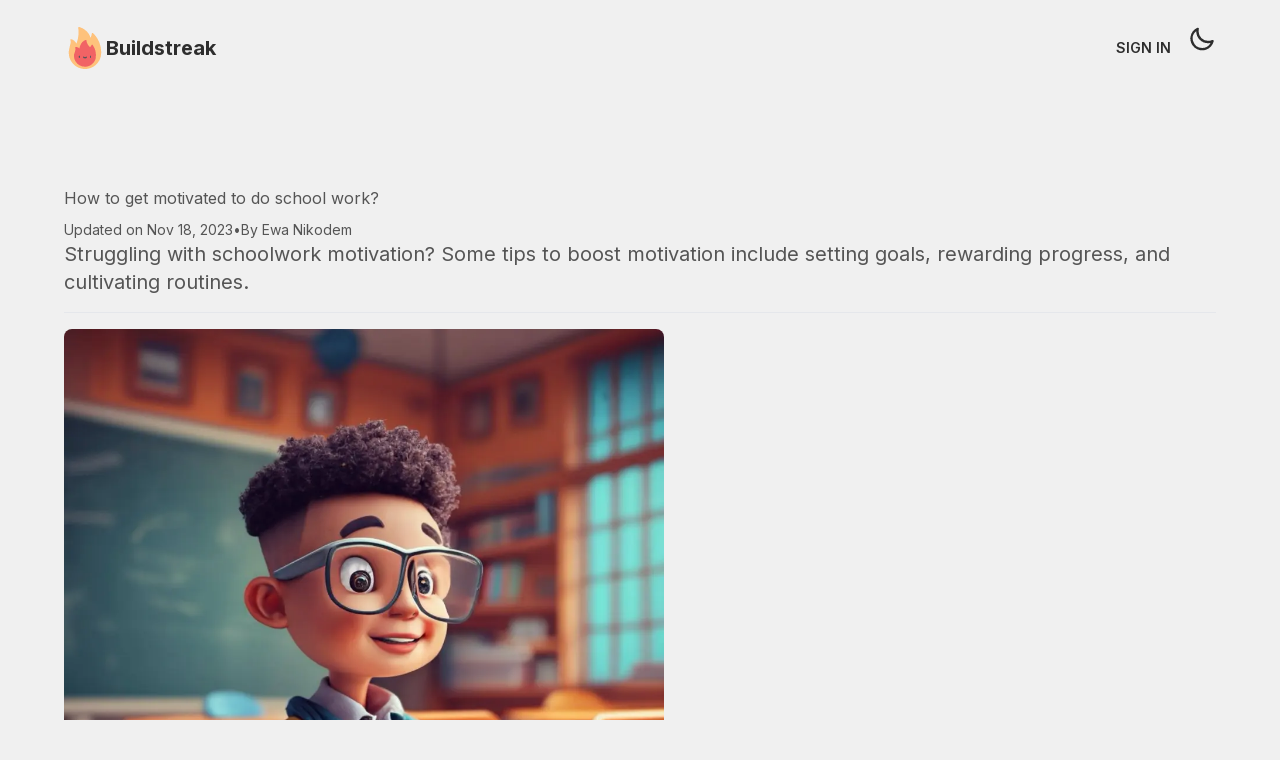

--- FILE ---
content_type: text/html; charset=utf-8
request_url: https://www.buildstreak.com/blog/how-to-get-motivated-to-do-school-work
body_size: 11319
content:
<!DOCTYPE html><html lang="en" class="h-full"><head><meta charSet="utf-8"/><meta name="viewport" content="width=device-width, initial-scale=1"/><link rel="preload" href="/_next/static/media/a34f9d1faa5f3315-s.p.woff2" as="font" crossorigin="" type="font/woff2"/><link rel="preload" as="image" href="/blogs/thumbnails/thumb-12.webp"/><link rel="stylesheet" href="/_next/static/css/914f94e645d27cba.css" data-precedence="next"/><link rel="preload" href="/_next/static/chunks/webpack-5ccbd4bf6073baec.js" as="script" fetchPriority="low"/><script src="/_next/static/chunks/bf6a786c-77764e633c3e8953.js" async=""></script><script src="/_next/static/chunks/26-ee57bdfe84f85513.js" async=""></script><script src="/_next/static/chunks/main-app-06450d6c871ed265.js" async=""></script><link rel="preload" href="https://cdn.captflow.com/script.js?token=be5260d5-f697-4a16-b750-d30290e5ce7a" as="script"/><title>How to get motivated to do school work?</title><meta name="description" content="Struggling with schoolwork motivation? Some tips to boost motivation include setting goals, rewarding progress, and cultivating routines."/><meta property="og:image" content="https://xoybduqajorjcvovnctj.supabase.co/storage/v1/object/public/images/og-image.png"/><meta name="twitter:card" content="summary_large_image"/><meta name="twitter:creator" content="@constantout"/><meta name="twitter:title" content="Stop abandoning projects, start shipping more - Buildstreak"/><meta name="twitter:description" content="The progress tracking tool for productive builders. Buildstreak helps you stay motivated and consistent to turn your ideas into reality."/><meta name="twitter:image" content="https://xoybduqajorjcvovnctj.supabase.co/storage/v1/object/public/images/og-image.png"/><link rel="icon" href="/favicon.ico" type="image/x-icon" sizes="16x16"/><meta name="next-size-adjust"/><script src="/_next/static/chunks/polyfills-c67a75d1b6f99dc8.js" noModule=""></script></head><body class="__className_d65c78 h-full"><script>!function(){try{var d=document.documentElement,n='data-theme',s='setAttribute';var e=localStorage.getItem('theme');if('system'===e||(!e&&true)){var t='(prefers-color-scheme: dark)',m=window.matchMedia(t);if(m.media!==t||m.matches){d.style.colorScheme = 'dark';d[s](n,'dark')}else{d.style.colorScheme = 'light';d[s](n,'light')}}else if(e){d[s](n,e|| '')}if(e==='light'||e==='dark')d.style.colorScheme=e}catch(e){}}()</script><style>
          #nprogress {
            pointer-events: none;
          }
          
          #nprogress .bar {
            background: #fda131;
          
            position: fixed;
            z-index: 1031;
            top: 0;
            left: 0;
          
            width: 100%;
            height: 2px;
          }
          
          /* Fancy blur effect */
          #nprogress .peg {
            display: block;
            position: absolute;
            right: 0px;
            width: 100px;
            height: 100%;
            box-shadow: 0 0 10px #fda131, 0 0 5px #fda131;
            opacity: 1.0;
          
            -webkit-transform: rotate(3deg) translate(0px, -4px);
                -ms-transform: rotate(3deg) translate(0px, -4px);
                    transform: rotate(3deg) translate(0px, -4px);
          }
          
          /* Remove these to get rid of the spinner */
          #nprogress .spinner {
            display: block;
            position: fixed;
            z-index: 1031;
            top: 15px;
            right: 15px;
          }
          
          #nprogress .spinner-icon {
            width: 18px;
            height: 18px;
            box-sizing: border-box;
          
            border: solid 2px transparent;
            border-top-color: #fda131;
            border-left-color: #fda131;
            border-radius: 50%;
          
            -webkit-animation: nprogress-spinner 400ms linear infinite;
                    animation: nprogress-spinner 400ms linear infinite;
          }
          
          .nprogress-custom-parent {
            overflow: hidden;
            position: relative;
          }
          
          .nprogress-custom-parent #nprogress .spinner,
          .nprogress-custom-parent #nprogress .bar {
            position: absolute;
          }
          
          @-webkit-keyframes nprogress-spinner {
            0%   { -webkit-transform: rotate(0deg); }
            100% { -webkit-transform: rotate(360deg); }
          }
          @keyframes nprogress-spinner {
            0%   { transform: rotate(0deg); }
            100% { transform: rotate(360deg); }
          }
        </style><nav class="navbar bg-base-100 mx-auto pt-6 xl:px-0 px-4 max-w-6xl
      "><div class="flex-1"><a class="cursor-pointer" href="/"><div class="flex items-center gap-2 select-none"><img alt="Buildstreak logo, which is an image of a flame." loading="lazy" width="42" height="42" decoding="async" data-nimg="1" style="color:transparent" src="/logo.svg"/><p class="font-bold text-xl sm:block hidden">Buildstreak</p></div></a></div><div class="flex-none gap-6"><a class="btn btn-ghost" href="/sign-in">Sign in</a></div></nav><article class="py-6 prose dark:prose-invert max-w-6xl mx-auto xl:px-0 px-4 sm:mt-20 mt-8"><h1 class="mb-2">How to get motivated to do school work?</h1><div class="flex gap-2 items-center text-sm"><p>Updated on<!-- --> <span>Nov 18, 2023</span></p><span>•</span><p>By <!-- -->Ewa Nikodem</p></div><p class="text-xl mt-0">Struggling with schoolwork motivation? Some tips to boost motivation include setting goals, rewarding progress, and cultivating routines.</p><hr class="my-4"/><img src="/blogs/thumbnails/thumb-12.webp" alt="A teenager studying " class="rounded-lg max-h-[600px]"/>
<p>School work piling up, tons of homework to do, preparations for an upcoming exam. You promise yourself that you will do all of it today. Yet, at the end of the day, you realise you&#x27;ve been watching YouTube or TikTok all day long. You start feeling guilty, but you can’t find the motivation to do anything. So, how to get motivated to do school work? Let’s talk about it.</p>
<ol>
<li><a href="#1">What is motivation?</a></li>
<li><a href="#2">Motivation vs discipline</a></li>
<li><a href="#3">Some tips</a></li>
<li><a href="#4">Conclusion</a></li>
</ol>
<hr/>
<h2 id="1">What is motivation?</h2>
<p>Motivation is a driving force behind someone’s actions or behaviour. It involves internal and external factors that stimulate enthusiasm and energy towards a specific objective. It is influenced by various elements, such as personal values, aspirations, past experiences, rewards, and the significance of a task/goal. Ultimately, motivation serves as the catalyst that propels individuals toward taking action and striving for desired outcomes in their lives.</p>
<p>Motivation can be a tricky topic, as it goes as quickly as it comes. You start studying for the exam because you are scared of failing. You start going to the gym because you saw someone’s transformation on Instagram. That’s all motivation, but it might be gone within days.</p>
<p>On the other hand, there’s discipline. Discipline is an ability to regulate someone&#x27;s behaviour, actions, and impulses in accordance with established rules or principles. It involves self-control, consistency, and adherence to a set of norms or standards. It often requires making deliberate choices and exerting effort to overcome distractions, temptations, or obstacles that may hinder progress towards your goals or desired outcomes. Discipline involves developing a strong sense of commitment, perseverance, and responsibility toward achieving objectives or maintaining certain behaviours.</p>
<hr/>
<h2 id="2">Motivation vs discipline</h2>
<p>So which is better? It&#x27;s not a matter of one being superior to the other, but rather recognizing their complementary roles.</p>
<ul>
<li>Motivation provides the initial push or inspiration to start something. It&#x27;s like the fuel that gets you going.</li>
<li>Discipline is what keeps you going even when motivation fades. It&#x27;s the structure and self-control that help maintain progress towards a goal.</li>
</ul>
<p>Both motivation and discipline are crucial. Motivation gets you started, while discipline keeps you moving forward, especially during times when motivation might be low. They work hand in hand to help you achieve your goals and maintain progress over the long term.</p>
<p>Ideally, a harmony between the two is the key: a healthy balance between motivation to initiate action and discipline to sustain it, which is more effective than relying solely on one or the other.</p>
<hr/>
<h2 id="3">Some tips</h2>
<ul>
<li><a href="/blog/most-used-productivity-hack#2"><strong>Set goals</strong></a>: Define what you want to achieve with your school work. Break down your tasks into smaller, achievable goals. This can make the workload seem less overwhelming and provide a sense of accomplishment as you complete each task.</li>
<li><strong>Create an optimal workspace</strong>: <a href="/blog/how-to-focus-in-studies#2">Designate a specific area</a> for studying that is organized, comfortable, and free from distractions. Having a dedicated workspace can help you focus and get into the right mindset for studying.</li>
<li><strong>Establish a routine</strong>: Develop a consistent study routine or <a href="/blog/best-and-worst-productivity-tips#1">schedule</a>. Set aside specific times each day for studying and stick to them as much as possible. Having a routine can create a habit and make it easier to get started on your school work.</li>
<li><strong>Find intrinsic motivation</strong>: Think why your school work is important to you. Connect it to your personal goals, interests, or future aspirations. Understanding the significance of what you&#x27;re learning can boost your intrinsic motivation to complete tasks.</li>
<li><a href="/blog/what-does-gamify-mean"><strong>Gamification</strong></a>: Turn your school tasks into a game. Each task can have a certain number of points, based on the complexity. After completing tasks or reaching milestones and gathering enough points, reward yourself. Treat yourself to something you enjoy, whether it&#x27;s a favourite snack, leisure time with friends, or an activity you love. Having a reward to look forward to can provide extra motivation to tackle your school work.</li>
</ul>
<hr/>
<h2 id="4">Conclusion</h2>
<p>Motivation can fluctuate, and it&#x27;s okay to have off days. However, implementing these strategies consistently can help you maintain a higher level of motivation, discipline and productivity with your school work.</p></article><div class="px-4"><section class="bg-info rounded-2xl max-w-6xl mx-auto flex items-center xl:flex-row flex-col mt-12 gap-4 px-8 py-10"><div class="flex-1 flex flex-col gap-4 sm:px-0 px-4"><p class="xl:text-4xl text-3xl font-extrabold"><span>Stop abandoning projects,</span><br/><span>start shipping more.</span></p><p class="max-w-[470px] text-lg">Buildstreak helps you stay consistent, accountable, and motivated from idea to launch.</p><div class="flex sm:gap-8 gap-4 sm:flex-row flex-col"><div class="flex"><img alt="" loading="lazy" width="48" height="48" decoding="async" data-nimg="1" class="border-2 border-white rounded-full -mr-4 w-12 h-12" style="color:transparent" srcSet="/_next/image?url=%2Fsocial-proof%2Fuser-1.webp&amp;w=48&amp;q=75 1x, /_next/image?url=%2Fsocial-proof%2Fuser-1.webp&amp;w=96&amp;q=75 2x" src="/_next/image?url=%2Fsocial-proof%2Fuser-1.webp&amp;w=96&amp;q=75"/><img alt="" loading="lazy" width="48" height="48" decoding="async" data-nimg="1" class="border-2 border-white rounded-full -mr-4 w-12 h-12" style="color:transparent" srcSet="/_next/image?url=%2Fsocial-proof%2Fuser-2.webp&amp;w=48&amp;q=75 1x, /_next/image?url=%2Fsocial-proof%2Fuser-2.webp&amp;w=96&amp;q=75 2x" src="/_next/image?url=%2Fsocial-proof%2Fuser-2.webp&amp;w=96&amp;q=75"/><img alt="" loading="lazy" width="48" height="48" decoding="async" data-nimg="1" class="border-2 border-white rounded-full -mr-4 w-12 h-12" style="color:transparent" srcSet="/_next/image?url=%2Fsocial-proof%2Fuser-3.webp&amp;w=48&amp;q=75 1x, /_next/image?url=%2Fsocial-proof%2Fuser-3.webp&amp;w=96&amp;q=75 2x" src="/_next/image?url=%2Fsocial-proof%2Fuser-3.webp&amp;w=96&amp;q=75"/><img alt="" loading="lazy" width="48" height="48" decoding="async" data-nimg="1" class="border-2 border-white rounded-full -mr-4 w-12 h-12" style="color:transparent" srcSet="/_next/image?url=%2Fsocial-proof%2Fuser-4.webp&amp;w=48&amp;q=75 1x, /_next/image?url=%2Fsocial-proof%2Fuser-4.webp&amp;w=96&amp;q=75 2x" src="/_next/image?url=%2Fsocial-proof%2Fuser-4.webp&amp;w=96&amp;q=75"/><img alt="" loading="lazy" width="48" height="48" decoding="async" data-nimg="1" class="border-2 border-white rounded-full -mr-4 w-12 h-12" style="color:transparent" srcSet="/_next/image?url=%2Fsocial-proof%2Fuser-5.webp&amp;w=48&amp;q=75 1x, /_next/image?url=%2Fsocial-proof%2Fuser-5.webp&amp;w=96&amp;q=75 2x" src="/_next/image?url=%2Fsocial-proof%2Fuser-5.webp&amp;w=96&amp;q=75"/></div><div class="flex flex-col gap-1"><div class="rating"><input type="radio" class="mask mask-star-2 bg-primary cursor-default" disabled="" name="rating-2"/><input type="radio" class="mask mask-star-2 bg-primary cursor-default" disabled="" name="rating-2"/><input type="radio" class="mask mask-star-2 bg-primary cursor-default" disabled="" name="rating-2"/><input type="radio" class="mask mask-star-2 bg-primary cursor-default" disabled="" name="rating-2"/><input type="radio" class="mask mask-star-2 bg-primary cursor-default" disabled="" name="rating-2" checked=""/></div><p class="text-sm text-base-content/70">+244 productive builders</p></div></div><div class="my-2 flex gap-1"><p class="font-semibold">Free 7-day trial.</p><p class="text-base-content/70">Then: $19 one-time payment.</p></div><div class="max-w-[470px] flex sm:flex-row flex-col sm:gap-8 gap-4"><div class="flex-1 sm:w-auto w-full"><a class="btn btn-primary text-neutral w-full" href="/sign-in">Start your streak</a></div><div class="flex-1 flex items-center justify-center sm:justify-start"><a class="link underline-offset-2 font-semibold" href="/">Learn More</a></div></div></div><div class="flex-1 flex flex-col xl:items-end items-center relative w-full"><div class="card card-compact shadow-xl relative bg-neutral-focus p-4 rotate-[10deg] xl:left-[-20rem] sm:top-[3.5rem] top-[2.5rem] sm:left-[-11rem] left-[-3rem]"><div class="flex flex-col gap-2"><div class="flex items-center gap-2"><input type="checkbox" class="checkbox cursor-default no-animation" readOnly="" checked=""/><p class="line-through">Talk with users</p></div><div class="flex items-center gap-2"><input type="checkbox" class="checkbox cursor-default no-animation"/><p>Share an update</p></div></div></div><ul class="demo-squares w-fit"><li data-level="0" class="rounded-sm bg-neutral-focus"></li><li data-level="0" class="rounded-sm bg-neutral-focus"></li><li data-level="0" class="rounded-sm bg-neutral-focus"></li><li data-level="0" class="rounded-sm bg-neutral-focus"></li><li data-level="0" class="rounded-sm bg-neutral-focus"></li><li data-level="0" class="rounded-sm bg-neutral-focus"></li><li data-level="0" class="rounded-sm bg-neutral-focus"></li><li data-level="0" class="rounded-sm bg-neutral-focus"></li><li data-level="0" class="rounded-sm bg-neutral-focus"></li><li data-level="0" class="rounded-sm bg-neutral-focus"></li><li data-level="0" class="rounded-sm bg-neutral-focus"></li><li data-level="0" class="rounded-sm bg-neutral-focus"></li><li data-level="0" class="rounded-sm bg-neutral-focus"></li><li data-level="0" class="rounded-sm bg-neutral-focus"></li><li data-level="0" class="rounded-sm bg-neutral-focus"></li><li data-level="0" class="rounded-sm bg-neutral-focus"></li><li data-level="0" class="rounded-sm bg-neutral-focus"></li><li data-level="0" class="rounded-sm bg-neutral-focus"></li><li data-level="0" class="rounded-sm bg-neutral-focus"></li><li data-level="0" class="rounded-sm bg-neutral-focus"></li><li data-level="0" class="rounded-sm bg-neutral-focus"></li><li data-level="0" class="rounded-sm bg-neutral-focus"></li><li data-level="0" class="rounded-sm bg-neutral-focus"></li><li data-level="0" class="rounded-sm bg-neutral-focus"></li><li data-level="0" class="rounded-sm bg-neutral-focus"></li><li data-level="0" class="rounded-sm bg-neutral-focus"></li><li data-level="0" class="rounded-sm bg-neutral-focus"></li><li data-level="0" class="rounded-sm bg-neutral-focus"></li><li data-level="0" class="rounded-sm bg-neutral-focus"></li><li data-level="0" class="rounded-sm bg-neutral-focus"></li><li data-level="0" class="rounded-sm bg-neutral-focus"></li><li data-level="0" class="rounded-sm bg-neutral-focus"></li><li data-level="0" class="rounded-sm bg-neutral-focus"></li><li data-level="0" class="rounded-sm bg-neutral-focus"></li><li data-level="0" class="rounded-sm bg-neutral-focus"></li><li data-level="0" class="rounded-sm bg-neutral-focus"></li><li data-level="0" class="rounded-sm bg-neutral-focus"></li><li data-level="0" class="rounded-sm bg-neutral-focus"></li><li data-level="0" class="rounded-sm bg-neutral-focus"></li><li data-level="0" class="rounded-sm bg-neutral-focus"></li><li data-level="0" class="rounded-sm bg-neutral-focus"></li><li data-level="0" class="rounded-sm bg-neutral-focus"></li><li data-level="0" class="rounded-sm bg-neutral-focus"></li><li data-level="0" class="rounded-sm bg-neutral-focus"></li><li data-level="0" class="rounded-sm bg-neutral-focus"></li><li data-level="0" class="rounded-sm bg-neutral-focus"></li><li data-level="0" class="rounded-sm bg-neutral-focus"></li><li data-level="0" class="rounded-sm bg-neutral-focus"></li><li data-level="0" class="rounded-sm bg-neutral-focus"></li><li data-level="0" class="rounded-sm bg-neutral-focus"></li><li data-level="0" class="rounded-sm bg-neutral-focus"></li><li data-level="0" class="rounded-sm bg-neutral-focus"></li><li data-level="0" class="rounded-sm bg-neutral-focus"></li><li data-level="0" class="rounded-sm bg-neutral-focus"></li><li data-level="0" class="rounded-sm bg-neutral-focus"></li><li data-level="0" class="rounded-sm bg-neutral-focus"></li><li data-level="0" class="rounded-sm bg-neutral-focus"></li><li data-level="0" class="rounded-sm bg-neutral-focus"></li><li data-level="0" class="rounded-sm bg-neutral-focus"></li><li data-level="0" class="rounded-sm bg-neutral-focus"></li><li data-level="0" class="rounded-sm bg-neutral-focus"></li><li data-level="0" class="rounded-sm bg-neutral-focus"></li><li data-level="0" class="rounded-sm bg-neutral-focus"></li><li data-level="0" class="rounded-sm bg-neutral-focus"></li><li data-level="0" class="rounded-sm bg-neutral-focus"></li><li data-level="0" class="rounded-sm bg-neutral-focus"></li><li data-level="0" class="rounded-sm bg-neutral-focus"></li><li data-level="0" class="rounded-sm bg-neutral-focus"></li><li data-level="0" class="rounded-sm bg-neutral-focus"></li><li data-level="0" class="rounded-sm bg-neutral-focus"></li><li data-level="0" class="rounded-sm bg-neutral-focus"></li><li data-level="0" class="rounded-sm bg-neutral-focus"></li><li data-level="0" class="rounded-sm bg-neutral-focus"></li><li data-level="0" class="rounded-sm bg-neutral-focus"></li><li data-level="0" class="rounded-sm bg-neutral-focus"></li><li data-level="0" class="rounded-sm bg-neutral-focus"></li><li data-level="0" class="rounded-sm bg-neutral-focus"></li><li data-level="0" class="rounded-sm bg-neutral-focus"></li><li data-level="0" class="rounded-sm bg-neutral-focus"></li><li data-level="0" class="rounded-sm bg-neutral-focus"></li><li data-level="0" class="rounded-sm bg-neutral-focus"></li><li data-level="0" class="rounded-sm bg-neutral-focus"></li><li data-level="0" class="rounded-sm bg-neutral-focus"></li><li data-level="0" class="rounded-sm bg-neutral-focus"></li><li data-level="0" class="rounded-sm bg-neutral-focus"></li><li data-level="0" class="rounded-sm bg-neutral-focus"></li><li data-level="0" class="rounded-sm bg-neutral-focus"></li><li data-level="0" class="rounded-sm bg-neutral-focus"></li><li data-level="0" class="rounded-sm bg-neutral-focus"></li><li data-level="0" class="rounded-sm bg-neutral-focus"></li><li data-level="0" class="rounded-sm bg-neutral-focus"></li><li data-level="0" class="rounded-sm bg-neutral-focus"></li><li data-level="0" class="rounded-sm bg-neutral-focus"></li><li data-level="0" class="rounded-sm bg-neutral-focus"></li><li data-level="0" class="rounded-sm bg-neutral-focus"></li><li data-level="0" class="rounded-sm bg-neutral-focus"></li><li data-level="0" class="rounded-sm bg-neutral-focus"></li><li data-level="0" class="rounded-sm bg-neutral-focus"></li><li data-level="0" class="rounded-sm bg-neutral-focus"></li><li data-level="0" class="rounded-sm bg-neutral-focus"></li><li data-level="0" class="rounded-sm bg-neutral-focus"></li><li data-level="0" class="rounded-sm bg-neutral-focus"></li><li data-level="0" class="rounded-sm bg-neutral-focus"></li><li data-level="0" class="rounded-sm bg-neutral-focus"></li><li data-level="0" class="rounded-sm bg-neutral-focus"></li><li data-level="0" class="rounded-sm bg-neutral-focus"></li><li data-level="0" class="rounded-sm bg-neutral-focus"></li><li data-level="0" class="rounded-sm bg-neutral-focus"></li><li data-level="0" class="rounded-sm bg-neutral-focus"></li><li data-level="0" class="rounded-sm bg-neutral-focus"></li><li data-level="0" class="rounded-sm bg-neutral-focus"></li><li data-level="0" class="rounded-sm bg-neutral-focus"></li><li data-level="0" class="rounded-sm bg-neutral-focus"></li><li data-level="0" class="rounded-sm bg-neutral-focus"></li><li data-level="0" class="rounded-sm bg-neutral-focus"></li><li data-level="0" class="rounded-sm bg-neutral-focus"></li><li data-level="0" class="rounded-sm bg-neutral-focus"></li><li data-level="0" class="rounded-sm bg-neutral-focus"></li><li data-level="0" class="rounded-sm bg-neutral-focus"></li><li data-level="0" class="rounded-sm bg-neutral-focus"></li><li data-level="0" class="rounded-sm bg-neutral-focus"></li><li data-level="0" class="rounded-sm bg-neutral-focus"></li><li data-level="0" class="rounded-sm bg-neutral-focus"></li><li data-level="0" class="rounded-sm bg-neutral-focus"></li><li data-level="0" class="rounded-sm bg-neutral-focus"></li><li data-level="0" class="rounded-sm bg-neutral-focus"></li><li data-level="0" class="rounded-sm bg-neutral-focus"></li><li data-level="0" class="rounded-sm bg-neutral-focus"></li><li data-level="0" class="rounded-sm bg-neutral-focus"></li><li data-level="0" class="rounded-sm bg-neutral-focus"></li><li data-level="0" class="rounded-sm bg-neutral-focus"></li><li data-level="0" class="rounded-sm bg-neutral-focus"></li><li data-level="0" class="rounded-sm bg-neutral-focus"></li><li data-level="0" class="rounded-sm bg-neutral-focus"></li><li data-level="0" class="rounded-sm bg-neutral-focus"></li><li data-level="0" class="rounded-sm bg-neutral-focus"></li><li data-level="0" class="rounded-sm bg-neutral-focus"></li><li data-level="0" class="rounded-sm bg-neutral-focus"></li><li data-level="0" class="rounded-sm bg-neutral-focus"></li><li data-level="0" class="rounded-sm bg-neutral-focus"></li><li data-level="0" class="rounded-sm bg-neutral-focus"></li><li data-level="0" class="rounded-sm bg-neutral-focus"></li><li data-level="0" class="rounded-sm bg-neutral-focus"></li><li data-level="0" class="rounded-sm bg-neutral-focus"></li><li data-level="0" class="rounded-sm bg-neutral-focus"></li><li data-level="0" class="rounded-sm bg-neutral-focus"></li><li data-level="0" class="rounded-sm bg-neutral-focus"></li><li data-level="0" class="rounded-sm bg-neutral-focus"></li><li data-level="0" class="rounded-sm bg-neutral-focus"></li><li data-level="0" class="rounded-sm bg-neutral-focus"></li></ul><div class="stat card card-compact shadow-xl relative top-[-3rem] xl:left-[3rem] sm:left-[10rem] left-[3rem] rotate-[-15deg] bg-neutral-focus sm:max-w-[15rem] max-w-[12rem] sm:py-4 sm:px-6 py-3 px-5"><div class="stat-figure text-secondary"><h2 class="text-4xl grayscale">🔥</h2></div><div class="stat-value text-2xl">0<!-- --> days</div><div class="stat-title">streak</div></div></div></section></div><div class="px-4 mt-20"><div class="max-w-6xl mx-auto flex flex-col gap-8"><h3 class="text-3xl font-semibold">More articles</h3><div class="flex gap-8 flex-wrap"><div class="card sm:w-96 sm:min-w-[20rem] w-full min-w-full bg-base-100 flex-1 shadow-xl"><figure><img alt="Most used productivity hack" loading="lazy" width="0" height="0" decoding="async" data-nimg="1" class="object-cover" style="color:transparent;width:100%;height:256px" sizes="100vw" srcSet="/_next/image?url=%2Fblogs%2Fthumbnails%2Fthumb-2.webp&amp;w=640&amp;q=75 640w, /_next/image?url=%2Fblogs%2Fthumbnails%2Fthumb-2.webp&amp;w=750&amp;q=75 750w, /_next/image?url=%2Fblogs%2Fthumbnails%2Fthumb-2.webp&amp;w=828&amp;q=75 828w, /_next/image?url=%2Fblogs%2Fthumbnails%2Fthumb-2.webp&amp;w=1080&amp;q=75 1080w, /_next/image?url=%2Fblogs%2Fthumbnails%2Fthumb-2.webp&amp;w=1200&amp;q=75 1200w, /_next/image?url=%2Fblogs%2Fthumbnails%2Fthumb-2.webp&amp;w=1920&amp;q=75 1920w, /_next/image?url=%2Fblogs%2Fthumbnails%2Fthumb-2.webp&amp;w=2048&amp;q=75 2048w, /_next/image?url=%2Fblogs%2Fthumbnails%2Fthumb-2.webp&amp;w=3840&amp;q=75 3840w" src="/_next/image?url=%2Fblogs%2Fthumbnails%2Fthumb-2.webp&amp;w=3840&amp;q=75"/></figure><div class="card-body gap-4"><a href="/blog/most-used-productivity-hack"><h2 class="card-title underline">Most used productivity hack</h2></a><p>When it comes to productivity hacks, a one-size-fits-all approach doesn&#x27;t work for everyone; the most effective techniques vary based on each person.</p><div class="flex gap-2 items-center text-base-content/80"><img alt="Ewa Nikodem" loading="lazy" width="40" height="40" decoding="async" data-nimg="1" class="rounded-full" style="color:transparent" srcSet="/_next/image?url=%2Fblogs%2Fauthors%2Fauthor-2.webp&amp;w=48&amp;q=75 1x, /_next/image?url=%2Fblogs%2Fauthors%2Fauthor-2.webp&amp;w=96&amp;q=75 2x" src="/_next/image?url=%2Fblogs%2Fauthors%2Fauthor-2.webp&amp;w=96&amp;q=75"/><div class="flex gap-1"><a target="_blank" class="link link-hover" href="https://twitter.com/EwaNikodem"><span>Ewa Nikodem</span></a><span>•</span><span>Sep 17, 2023</span></div></div></div></div><div class="card sm:w-96 sm:min-w-[20rem] w-full min-w-full bg-base-100 flex-1 shadow-xl"><figure><img alt="How to focus on school work" loading="lazy" width="0" height="0" decoding="async" data-nimg="1" class="object-cover" style="color:transparent;width:100%;height:256px" sizes="100vw" srcSet="/_next/image?url=%2Fblogs%2Fthumbnails%2Fthumb-13.webp&amp;w=640&amp;q=75 640w, /_next/image?url=%2Fblogs%2Fthumbnails%2Fthumb-13.webp&amp;w=750&amp;q=75 750w, /_next/image?url=%2Fblogs%2Fthumbnails%2Fthumb-13.webp&amp;w=828&amp;q=75 828w, /_next/image?url=%2Fblogs%2Fthumbnails%2Fthumb-13.webp&amp;w=1080&amp;q=75 1080w, /_next/image?url=%2Fblogs%2Fthumbnails%2Fthumb-13.webp&amp;w=1200&amp;q=75 1200w, /_next/image?url=%2Fblogs%2Fthumbnails%2Fthumb-13.webp&amp;w=1920&amp;q=75 1920w, /_next/image?url=%2Fblogs%2Fthumbnails%2Fthumb-13.webp&amp;w=2048&amp;q=75 2048w, /_next/image?url=%2Fblogs%2Fthumbnails%2Fthumb-13.webp&amp;w=3840&amp;q=75 3840w" src="/_next/image?url=%2Fblogs%2Fthumbnails%2Fthumb-13.webp&amp;w=3840&amp;q=75"/></figure><div class="card-body gap-4"><a href="/blog/how-to-focus-on-school-work"><h2 class="card-title underline">How to focus on school work</h2></a><p>Learn how to focus on school work effectively with strategies and tips, like optimizing your study environment and utilizing technology wisely.</p><div class="flex gap-2 items-center text-base-content/80"><img alt="Ewa Nikodem" loading="lazy" width="40" height="40" decoding="async" data-nimg="1" class="rounded-full" style="color:transparent" srcSet="/_next/image?url=%2Fblogs%2Fauthors%2Fauthor-2.webp&amp;w=48&amp;q=75 1x, /_next/image?url=%2Fblogs%2Fauthors%2Fauthor-2.webp&amp;w=96&amp;q=75 2x" src="/_next/image?url=%2Fblogs%2Fauthors%2Fauthor-2.webp&amp;w=96&amp;q=75"/><div class="flex gap-1"><a target="_blank" class="link link-hover" href="https://twitter.com/EwaNikodem"><span>Ewa Nikodem</span></a><span>•</span><span>Nov 25, 2023</span></div></div></div></div><div class="card sm:w-96 sm:min-w-[20rem] w-full min-w-full bg-base-100 flex-1 shadow-xl"><figure><img alt="How to focus in studies" loading="lazy" width="0" height="0" decoding="async" data-nimg="1" class="object-cover" style="color:transparent;width:100%;height:256px" sizes="100vw" srcSet="/_next/image?url=%2Fblogs%2Fthumbnails%2Fthumb-5.webp&amp;w=640&amp;q=75 640w, /_next/image?url=%2Fblogs%2Fthumbnails%2Fthumb-5.webp&amp;w=750&amp;q=75 750w, /_next/image?url=%2Fblogs%2Fthumbnails%2Fthumb-5.webp&amp;w=828&amp;q=75 828w, /_next/image?url=%2Fblogs%2Fthumbnails%2Fthumb-5.webp&amp;w=1080&amp;q=75 1080w, /_next/image?url=%2Fblogs%2Fthumbnails%2Fthumb-5.webp&amp;w=1200&amp;q=75 1200w, /_next/image?url=%2Fblogs%2Fthumbnails%2Fthumb-5.webp&amp;w=1920&amp;q=75 1920w, /_next/image?url=%2Fblogs%2Fthumbnails%2Fthumb-5.webp&amp;w=2048&amp;q=75 2048w, /_next/image?url=%2Fblogs%2Fthumbnails%2Fthumb-5.webp&amp;w=3840&amp;q=75 3840w" src="/_next/image?url=%2Fblogs%2Fthumbnails%2Fthumb-5.webp&amp;w=3840&amp;q=75"/></figure><div class="card-body gap-4"><a href="/blog/how-to-focus-in-studies"><h2 class="card-title underline">How to focus in studies</h2></a><p>Tips and strategies to improve your study sessions through time management, an optimal environment and positive mindset.</p><div class="flex gap-2 items-center text-base-content/80"><img alt="Constantin Ginga" loading="lazy" width="40" height="40" decoding="async" data-nimg="1" class="rounded-full" style="color:transparent" srcSet="/_next/image?url=%2Fblogs%2Fauthors%2Fauthor-1.webp&amp;w=48&amp;q=75 1x, /_next/image?url=%2Fblogs%2Fauthors%2Fauthor-1.webp&amp;w=96&amp;q=75 2x" src="/_next/image?url=%2Fblogs%2Fauthors%2Fauthor-1.webp&amp;w=96&amp;q=75"/><div class="flex gap-1"><a target="_blank" class="link link-hover" href="https://twitter.com/constantout"><span>Constantin Ginga</span></a><span>•</span><span>Oct 5, 2023</span></div></div></div></div></div><a class="btn w-fit sm:mx-0 mx-auto" href="/blog">Show all</a></div></div><footer class="footer sm:p-10 px-4 py-10 text-base-content max-w-6xl mx-auto border-t-2 border-base-content/30 mt-52"><div class="flex flex-col gap-3"><div class="flex items-center gap-2 select-none"><img alt="Buildstreak logo, which is an image of a flame." loading="lazy" width="42" height="42" decoding="async" data-nimg="1" style="color:transparent" src="/logo.svg"/><p class="font-bold text-xl undefined">Buildstreak</p></div><div><span>Built with ❤️ by </span><a class="link link-hover" href="https://refined.so">Refined</a></div><a target="_blank" class="w-8 h-8" href="https://climate.stripe.com/OhcyI1"><svg xmlns="http://www.w3.org/2000/svg" viewBox="0 0 32 32"><linearGradient id="StripeClimate-gradient-a" gradientUnits="userSpaceOnUse" x1="16" y1="20.6293" x2="16" y2="7.8394" gradientTransform="matrix(1 0 0 -1 0 34)"><stop offset="0" stop-color="#00d924"></stop><stop offset="1" stop-color="#00cb1b"></stop></linearGradient><path d="M0 10.82h32c0 8.84-7.16 16-16 16s-16-7.16-16-16z" fill="url(#StripeClimate-gradient-a)"></path><linearGradient id="StripeClimate-gradient-b" gradientUnits="userSpaceOnUse" x1="24" y1="28.6289" x2="24" y2="17.2443" gradientTransform="matrix(1 0 0 -1 0 34)"><stop offset=".1562" stop-color="#009c00"></stop><stop offset="1" stop-color="#00be20"></stop></linearGradient><path d="M32 10.82c0 2.21-1.49 4.65-5.41 4.65-3.42 0-7.27-2.37-10.59-4.65 3.52-2.43 7.39-5.63 10.59-5.63C29.86 5.18 32 8.17 32 10.82z" fill="url(#StripeClimate-gradient-b)"></path><linearGradient id="StripeClimate-gradient-c" gradientUnits="userSpaceOnUse" x1="8" y1="16.7494" x2="8" y2="29.1239" gradientTransform="matrix(1 0 0 -1 0 34)"><stop offset="0" stop-color="#ffe37d"></stop><stop offset="1" stop-color="#ffc900"></stop></linearGradient><path d="M0 10.82c0 2.21 1.49 4.65 5.41 4.65 3.42 0 7.27-2.37 10.59-4.65-3.52-2.43-7.39-5.64-10.59-5.64C2.14 5.18 0 8.17 0 10.82z" fill="url(#StripeClimate-gradient-c)"></path></svg></a></div><div><span class="footer-title">Product</span><a class="link link-hover" target="_blank" href="https://lemon-jury-9d8.notion.site/Buildstreak-Roadmap-0229ef00f1364206bb962d6fcc69d1d7">Roadmap</a></div><div><span class="footer-title">Resources</span><a class="link link-hover" href="/blog">Blog</a></div><div><span class="footer-title">Social</span><a aria-label="Twitter" target="_blank" class="w-6 h-6" href="https://x.com/buildstreak"><svg viewBox="0 0 24 24" aria-hidden="true" class="fill-current"><g><path d="M18.244 2.25h3.308l-7.227 8.26 8.502 11.24H16.17l-5.214-6.817L4.99 21.75H1.68l7.73-8.835L1.254 2.25H8.08l4.713 6.231zm-1.161 17.52h1.833L7.084 4.126H5.117z"></path></g></svg></a></div><div><span class="footer-title">Legal</span><a class="link link-hover" href="/terms">Terms and Conditions</a><a class="link link-hover" href="/privacy-policy">Privacy Policy</a></div></footer><script type="application/ld+json">{"@context":"https://schema.org","@type":"SoftwareApplication","name":"Buildstreak","operatingSystem":"All","applicationCategory":"WebApplication","url":"https://buildstreak.com","description":"The progress tracking tool for productive builders. Buildstreak helps you stay motivated and consistent to turn your ideas into reality.","aggregateRating":{"@type":"AggregateRating","ratingValue":"5","reviewCount":"244"},"offers":{"@type":"Offer","price":"19","priceCurrency":"USD"},"publisher":{"@type":"Organization","name":"Buildstreak","url":"https://buildstreak.com","logo":{"@type":"ImageObject","url":"https://buildstreak.com/logo.svg"}},"sameAs":["https://x.com/buildstreak"]}</script><script src="/_next/static/chunks/webpack-5ccbd4bf6073baec.js" async=""></script><script>(self.__next_f=self.__next_f||[]).push([0])</script><script>self.__next_f.push([1,"1:HL[\"/_next/static/media/a34f9d1faa5f3315-s.p.woff2\",\"font\",{\"crossOrigin\":\"\",\"type\":\"font/woff2\"}]\n2:HL[\"/_next/static/css/914f94e645d27cba.css\",\"style\"]\n0:\"$L3\"\n"])</script><script>self.__next_f.push([1,"4:I{\"id\":6054,\"chunks\":[\"272:static/chunks/webpack-5ccbd4bf6073baec.js\",\"121:static/chunks/bf6a786c-77764e633c3e8953.js\",\"26:static/chunks/26-ee57bdfe84f85513.js\"],\"name\":\"\",\"async\":false}\n6:I{\"id\":1729,\"chunks\":[\"272:static/chunks/webpack-5ccbd4bf6073baec.js\",\"121:static/chunks/bf6a786c-77764e633c3e8953.js\",\"26:static/chunks/26-ee57bdfe84f85513.js\"],\"name\":\"\",\"async\":false}\n"])</script><script>self.__next_f.push([1,"3:[[[\"$\",\"link\",\"0\",{\"rel\":\"stylesheet\",\"href\":\"/_next/static/css/914f94e645d27cba.css\",\"precedence\":\"next\"}]],[\"$\",\"$L4\",null,{\"buildId\":\"_J6PxV8s1iitUwJXMMSf1\",\"assetPrefix\":\"\",\"initialCanonicalUrl\":\"/blog/how-to-get-motivated-to-do-school-work\",\"initialTree\":[\"\",{\"children\":[\"(guest_route)\",{\"children\":[\"blog\",{\"children\":[[\"slug\",\"how-to-get-motivated-to-do-school-work\",\"c\"],{\"children\":[\"__PAGE__\",{}]}]}]}]},\"$undefined\",\"$undefined\",true],\"initialHead\":[false,\"$L5\"],\"globalErrorComponent\":\"$6\",\"children\":[null,\"$L7\",null]}]]\n"])</script><script>self.__next_f.push([1,"8:I{\"id\":9706,\"chunks\":[\"553:static/chunks/553-5eaae45bc0a01626.js\",\"724:static/chunks/724-a2b812bc6b1d5ef6.js\",\"760:static/chunks/760-b8b07b19fcc16daf.js\",\"185:static/chunks/app/layout-584998d38c189f7e.js\"],\"name\":\"\",\"async\":false}\n9:I{\"id\":7522,\"chunks\":[\"553:static/chunks/553-5eaae45bc0a01626.js\",\"724:static/chunks/724-a2b812bc6b1d5ef6.js\",\"760:static/chunks/760-b8b07b19fcc16daf.js\",\"185:static/chunks/app/layout-584998d38c189f7e.js\"],\"name\":\"MyThemeProvider\",\"async\":false}\na:I{\"id\":1443,\"chunks\":[\"272:st"])</script><script>self.__next_f.push([1,"atic/chunks/webpack-5ccbd4bf6073baec.js\",\"121:static/chunks/bf6a786c-77764e633c3e8953.js\",\"26:static/chunks/26-ee57bdfe84f85513.js\"],\"name\":\"\",\"async\":false}\nb:I{\"id\":8639,\"chunks\":[\"272:static/chunks/webpack-5ccbd4bf6073baec.js\",\"121:static/chunks/bf6a786c-77764e633c3e8953.js\",\"26:static/chunks/26-ee57bdfe84f85513.js\"],\"name\":\"\",\"async\":false}\nd:I{\"id\":4244,\"chunks\":[\"724:static/chunks/724-a2b812bc6b1d5ef6.js\",\"964:static/chunks/964-516e4de7b3253254.js\",\"760:static/chunks/760-b8b07b19fcc16daf.js\",\"770:stat"])</script><script>self.__next_f.push([1,"ic/chunks/app/(guest_route)/blog/[...slug]/page-776cd90808a6916e.js\"],\"name\":\"\",\"async\":false}\n"])</script><script>self.__next_f.push([1,"7:[\"$\",\"$L8\",null,{\"accessToken\":null,\"children\":[\"$\",\"html\",null,{\"lang\":\"en\",\"className\":\"h-full\",\"suppressHydrationWarning\":true,\"children\":[\"$\",\"body\",null,{\"className\":\"__className_d65c78 h-full\",\"children\":[[\"$\",\"$L9\",null,{\"children\":[\"$\",\"$La\",null,{\"parallelRouterKey\":\"children\",\"segmentPath\":[\"children\"],\"loading\":\"$undefined\",\"loadingStyles\":\"$undefined\",\"hasLoading\":false,\"error\":\"$undefined\",\"errorStyles\":\"$undefined\",\"template\":[\"$\",\"$Lb\",null,{}],\"templateStyles\":\"$undefined\",\"notFound\":[[\"$\",\"title\",null,{\"children\":\"404: This page could not be found.\"}],[\"$\",\"div\",null,{\"style\":{\"fontFamily\":\"system-ui,\\\"Segoe UI\\\",Roboto,Helvetica,Arial,sans-serif,\\\"Apple Color Emoji\\\",\\\"Segoe UI Emoji\\\"\",\"height\":\"100vh\",\"textAlign\":\"center\",\"display\":\"flex\",\"flexDirection\":\"column\",\"alignItems\":\"center\",\"justifyContent\":\"center\"},\"children\":[\"$\",\"div\",null,{\"children\":[[\"$\",\"style\",null,{\"dangerouslySetInnerHTML\":{\"__html\":\"body{color:#000;background:#fff;margin:0}.next-error-h1{border-right:1px solid rgba(0,0,0,.3)}@media (prefers-color-scheme:dark){body{color:#fff;background:#000}.next-error-h1{border-right:1px solid rgba(255,255,255,.3)}}\"}}],[\"$\",\"h1\",null,{\"className\":\"next-error-h1\",\"style\":{\"display\":\"inline-block\",\"margin\":\"0 20px 0 0\",\"padding\":\"0 23px 0 0\",\"fontSize\":24,\"fontWeight\":500,\"verticalAlign\":\"top\",\"lineHeight\":\"49px\"},\"children\":\"404\"}],[\"$\",\"div\",null,{\"style\":{\"display\":\"inline-block\"},\"children\":[\"$\",\"h2\",null,{\"style\":{\"fontSize\":14,\"fontWeight\":400,\"lineHeight\":\"49px\",\"margin\":0},\"children\":\"This page could not be found.\"}]}]]}]}]],\"notFoundStyles\":[],\"childProp\":{\"current\":[null,\"$Lc\",null],\"segment\":\"(guest_route)\"},\"styles\":[]}]}],[\"$\",\"$Ld\",null,{\"id\":\"ms_clarity\",\"strategy\":\"afterInteractive\",\"dangerouslySetInnerHTML\":{\"__html\":\"\\n          (function(c,l,a,r,i,t,y){\\n            c[a]=c[a]||function(){(c[a].q=c[a].q||[]).push(arguments)};\\n            t=l.createElement(r);t.async=1;t.src=\\\"https://www.clarity.ms/tag/\\\"+i;\\n            y=l.getElementsByTagName(r)[0];y.parentNode.insertBefore(t,y);\\n        })(window, document, \\\"clarity\\\", \\\"script\\\", \\\"j9vxvkqajn\\\");\"}}],[\"$\",\"$Ld\",null,{\"async\":true,\"defer\":true,\"src\":\"https://cdn.captflow.com/script.js?token=be5260d5-f697-4a16-b750-d30290e5ce7a\",\"data-token\":\"be5260d5-f697-4a16-b750-d30290e5ce7a\"}],[\"$\",\"script\",null,{\"type\":\"application/ld+json\",\"dangerouslySetInnerHTML\":{\"__html\":\"{\\\"@context\\\":\\\"https://schema.org\\\",\\\"@type\\\":\\\"SoftwareApplication\\\",\\\"name\\\":\\\"Buildstreak\\\",\\\"operatingSystem\\\":\\\"All\\\",\\\"applicationCategory\\\":\\\"WebApplication\\\",\\\"url\\\":\\\"https://buildstreak.com\\\",\\\"description\\\":\\\"The progress tracking tool for productive builders. Buildstreak helps you stay motivated and consistent to turn your ideas into reality.\\\",\\\"aggregateRating\\\":{\\\"@type\\\":\\\"AggregateRating\\\",\\\"ratingValue\\\":\\\"5\\\",\\\"reviewCount\\\":\\\"244\\\"},\\\"offers\\\":{\\\"@type\\\":\\\"Offer\\\",\\\"price\\\":\\\"19\\\",\\\"priceCurrency\\\":\\\"USD\\\"},\\\"publisher\\\":{\\\"@type\\\":\\\"Organization\\\",\\\"name\\\":\\\"Buildstreak\\\",\\\"url\\\":\\\"https://buildstreak.com\\\",\\\"logo\\\":{\\\"@type\\\":\\\"ImageObject\\\",\\\"url\\\":\\\"https://buildstreak.com/logo.svg\\\"}},\\\"sameAs\\\":[\\\"https://x.com/buildstreak\\\"]}\"}}]]}]}]}]\n"])</script><script>self.__next_f.push([1,"5:[[\"$\",\"meta\",\"0\",{\"charSet\":\"utf-8\"}],[\"$\",\"title\",\"1\",{\"children\":\"How to get motivated to do school work?\"}],[\"$\",\"meta\",\"2\",{\"name\":\"description\",\"content\":\"Struggling with schoolwork motivation? Some tips to boost motivation include setting goals, rewarding progress, and cultivating routines.\"}],[\"$\",\"meta\",\"3\",{\"name\":\"viewport\",\"content\":\"width=device-width, initial-scale=1\"}],[\"$\",\"meta\",\"4\",{\"property\":\"og:image\",\"content\":\"https://xoybduqajorjcvovnctj.supabase.co/storage/v1/object/public/images/og-image.png\"}],[\"$\",\"meta\",\"5\",{\"name\":\"twitter:card\",\"content\":\"summary_large_image\"}],[\"$\",\"meta\",\"6\",{\"name\":\"twitter:creator\",\"content\":\"@constantout\"}],[\"$\",\"meta\",\"7\",{\"name\":\"twitter:title\",\"content\":\"Stop abandoning projects, start shipping more - Buildstreak\"}],[\"$\",\"meta\",\"8\",{\"name\":\"twitter:description\",\"content\":\"The progress tracking tool for productive builders. Buildstreak helps you stay motivated and consistent to turn your ideas into reality.\"}],[\"$\",\"meta\",\"9\",{\"name\":\"twitter:image\",\"content\":\"https://xoybduqajorjcvovnctj.supabase.co/storage/v1/object/public/images/og-image.png\"}],[\"$\",\"link\",\"10\",{\"rel\":\"icon\",\"href\":\"/favicon.ico\",\"type\":\"image/x-icon\",\"sizes\":\"16x16\"}],[\"$\",\"meta\",\"11\",{\"name\":\"next-size-adjust\"}]]\n"])</script><script>self.__next_f.push([1,"c:[\"$\",\"$La\",null,{\"parallelRouterKey\":\"children\",\"segmentPath\":[\"children\",\"(guest_route)\",\"children\"],\"loading\":\"$undefined\",\"loadingStyles\":\"$undefined\",\"hasLoading\":false,\"error\":\"$undefined\",\"errorStyles\":\"$undefined\",\"template\":[\"$\",\"$Lb\",null,{}],\"templateStyles\":\"$undefined\",\"notFound\":[[\"$\",\"title\",null,{\"children\":\"404: This page could not be found.\"}],[\"$\",\"div\",null,{\"style\":{\"fontFamily\":\"system-ui,\\\"Segoe UI\\\",Roboto,Helvetica,Arial,sans-serif,\\\"Apple Color Emoji\\\",\\\"Segoe UI Emoji\\\"\",\"height\":\"100vh\",\"textAlign\":\"center\",\"display\":\"flex\",\"flexDirection\":\"column\",\"alignItems\":\"center\",\"justifyContent\":\"center\"},\"children\":[\"$\",\"div\",null,{\"children\":[[\"$\",\"style\",null,{\"dangerouslySetInnerHTML\":{\"__html\":\"body{color:#000;background:#fff;margin:0}.next-error-h1{border-right:1px solid rgba(0,0,0,.3)}@media (prefers-color-scheme:dark){body{color:#fff;background:#000}.next-error-h1{border-right:1px solid rgba(255,255,255,.3)}}\"}}],[\"$\",\"h1\",null,{\"className\":\"next-error-h1\",\"style\":{\"display\":\"inline-block\",\"margin\":\"0 20px 0 0\",\"padding\":\"0 23px 0 0\",\"fontSize\":24,\"fontWeight\":500,\"verticalAlign\":\"top\",\"lineHeight\":\"49px\"},\"children\":\"404\"}],[\"$\",\"div\",null,{\"style\":{\"display\":\"inline-block\"},\"children\":[\"$\",\"h2\",null,{\"style\":{\"fontSize\":14,\"fontWeight\":400,\"lineHeight\":\"49px\",\"margin\":0},\"children\":\"This page could not be found.\"}]}]]}]}]],\"notFoundStyles\":[],\"childProp\":{\"current\":[null,\"$Le\",null],\"segment\":\"blog\"},\"styles\":[]}]\n"])</script><script>self.__next_f.push([1,"f:I{\"id\":2266,\"chunks\":[\"553:static/chunks/553-5eaae45bc0a01626.js\",\"724:static/chunks/724-a2b812bc6b1d5ef6.js\",\"964:static/chunks/964-516e4de7b3253254.js\",\"788:static/chunks/788-aa18ec2ee1345bad.js\",\"739:static/chunks/app/(guest_route)/blog/layout-4ab0d09e3deabab9.js\"],\"name\":\"\",\"async\":false}\n12:I{\"id\":6964,\"chunks\":[\"724:static/chunks/724-a2b812bc6b1d5ef6.js\",\"964:static/chunks/964-516e4de7b3253254.js\",\"760:static/chunks/760-b8b07b19fcc16daf.js\",\"770:static/chunks/app/(guest_route)/blog/[...slug]/page-77"])</script><script>self.__next_f.push([1,"6cd90808a6916e.js\"],\"name\":\"Image\",\"async\":false}\n13:I{\"id\":4724,\"chunks\":[\"724:static/chunks/724-a2b812bc6b1d5ef6.js\",\"964:static/chunks/964-516e4de7b3253254.js\",\"760:static/chunks/760-b8b07b19fcc16daf.js\",\"770:static/chunks/app/(guest_route)/blog/[...slug]/page-776cd90808a6916e.js\"],\"name\":\"\",\"async\":false}\n"])</script><script>self.__next_f.push([1,"e:[[\"$\",\"$Lf\",null,{}],[\"$\",\"$La\",null,{\"parallelRouterKey\":\"children\",\"segmentPath\":[\"children\",\"(guest_route)\",\"children\",\"blog\",\"children\"],\"loading\":\"$undefined\",\"loadingStyles\":\"$undefined\",\"hasLoading\":false,\"error\":\"$undefined\",\"errorStyles\":\"$undefined\",\"template\":[\"$\",\"$Lb\",null,{}],\"templateStyles\":\"$undefined\",\"notFound\":\"$undefined\",\"notFoundStyles\":\"$undefined\",\"childProp\":{\"current\":[\"$\",\"$La\",null,{\"parallelRouterKey\":\"children\",\"segmentPath\":[\"children\",\"(guest_route)\",\"children\",\"blog\",\"children\",[\"slug\",\"how-to-get-motivated-to-do-school-work\",\"c\"],\"children\"],\"loading\":\"$undefined\",\"loadingStyles\":\"$undefined\",\"hasLoading\":false,\"error\":\"$undefined\",\"errorStyles\":\"$undefined\",\"template\":[\"$\",\"$Lb\",null,{}],\"templateStyles\":\"$undefined\",\"notFound\":\"$undefined\",\"notFoundStyles\":\"$undefined\",\"childProp\":{\"current\":[\"$L10\",\"$L11\",null],\"segment\":\"__PAGE__\"},\"styles\":[]}],\"segment\":[\"slug\",\"how-to-get-motivated-to-do-school-work\",\"c\"]},\"styles\":[]}],[\"$\",\"footer\",null,{\"className\":\"footer sm:p-10 px-4 py-10 text-base-content max-w-6xl mx-auto border-t-2 border-base-content/30 mt-52\",\"children\":[[\"$\",\"div\",null,{\"className\":\"flex flex-col gap-3\",\"children\":[[\"$\",\"div\",null,{\"className\":\"flex items-center gap-2 select-none\",\"children\":[[\"$\",\"$L12\",null,{\"src\":\"/logo.svg\",\"alt\":\"Buildstreak logo, which is an image of a flame.\",\"width\":42,\"height\":42}],[\"$\",\"p\",null,{\"className\":\"font-bold text-xl undefined\",\"children\":\"Buildstreak\"}]]}],[\"$\",\"div\",null,{\"children\":[[\"$\",\"span\",null,{\"children\":\"Built with ❤️ by \"}],[\"$\",\"$L13\",null,{\"href\":\"https://refined.so\",\"className\":\"link link-hover\",\"children\":\"Refined\"}]]}],[\"$\",\"$L13\",null,{\"href\":\"https://climate.stripe.com/OhcyI1\",\"target\":\"_blank\",\"className\":\"w-8 h-8\",\"children\":[\"$\",\"svg\",null,{\"xmlns\":\"http://www.w3.org/2000/svg\",\"viewBox\":\"0 0 32 32\",\"children\":[[\"$\",\"linearGradient\",null,{\"id\":\"StripeClimate-gradient-a\",\"gradientUnits\":\"userSpaceOnUse\",\"x1\":\"16\",\"y1\":\"20.6293\",\"x2\":\"16\",\"y2\":\"7.8394\",\"gradientTransform\":\"matrix(1 0 0 -1 0 34)\",\"children\":[[\"$\",\"stop\",null,{\"offset\":\"0\",\"stop-color\":\"#00d924\"}],[\"$\",\"stop\",null,{\"offset\":\"1\",\"stop-color\":\"#00cb1b\"}]]}],[\"$\",\"path\",null,{\"d\":\"M0 10.82h32c0 8.84-7.16 16-16 16s-16-7.16-16-16z\",\"fill\":\"url(#StripeClimate-gradient-a)\"}],[\"$\",\"linearGradient\",null,{\"id\":\"StripeClimate-gradient-b\",\"gradientUnits\":\"userSpaceOnUse\",\"x1\":\"24\",\"y1\":\"28.6289\",\"x2\":\"24\",\"y2\":\"17.2443\",\"gradientTransform\":\"matrix(1 0 0 -1 0 34)\",\"children\":[[\"$\",\"stop\",null,{\"offset\":\".1562\",\"stop-color\":\"#009c00\"}],[\"$\",\"stop\",null,{\"offset\":\"1\",\"stop-color\":\"#00be20\"}]]}],[\"$\",\"path\",null,{\"d\":\"M32 10.82c0 2.21-1.49 4.65-5.41 4.65-3.42 0-7.27-2.37-10.59-4.65 3.52-2.43 7.39-5.63 10.59-5.63C29.86 5.18 32 8.17 32 10.82z\",\"fill\":\"url(#StripeClimate-gradient-b)\"}],[\"$\",\"linearGradient\",null,{\"id\":\"StripeClimate-gradient-c\",\"gradientUnits\":\"userSpaceOnUse\",\"x1\":\"8\",\"y1\":\"16.7494\",\"x2\":\"8\",\"y2\":\"29.1239\",\"gradientTransform\":\"matrix(1 0 0 -1 0 34)\",\"children\":[[\"$\",\"stop\",null,{\"offset\":\"0\",\"stop-color\":\"#ffe37d\"}],[\"$\",\"stop\",null,{\"offset\":\"1\",\"stop-color\":\"#ffc900\"}]]}],[\"$\",\"path\",null,{\"d\":\"M0 10.82c0 2.21 1.49 4.65 5.41 4.65 3.42 0 7.27-2.37 10.59-4.65-3.52-2.43-7.39-5.64-10.59-5.64C2.14 5.18 0 8.17 0 10.82z\",\"fill\":\"url(#StripeClimate-gradient-c)\"}]]}]}]]}],[\"$\",\"div\",null,{\"children\":[[\"$\",\"span\",null,{\"className\":\"footer-title\",\"children\":\"Product\"}],[\"$\",\"$L13\",null,{\"href\":\"https://lemon-jury-9d8.notion.site/Buildstreak-Roadmap-0229ef00f1364206bb962d6fcc69d1d7\",\"className\":\"link link-hover\",\"target\":\"_blank\",\"children\":\"Roadmap\"}]]}],[\"$\",\"div\",null,{\"children\":[[\"$\",\"span\",null,{\"className\":\"footer-title\",\"children\":\"Resources\"}],[\"$\",\"$L13\",null,{\"href\":\"/blog\",\"className\":\"link link-hover\",\"children\":\"Blog\"}]]}],[\"$\",\"div\",null,{\"children\":[[\"$\",\"span\",null,{\"className\":\"footer-title\",\"children\":\"Social\"}],[\"$\",\"$L13\",null,{\"href\":\"https://x.com/buildstreak\",\"aria-label\":\"Twitter\",\"target\":\"_blank\",\"className\":\"w-6 h-6\",\"children\":[\"$\",\"svg\",null,{\"viewBox\":\"0 0 24 24\",\"aria-hidden\":\"true\",\"className\":\"fill-current\",\"children\":[\"$\",\"g\",null,{\"children\":[\"$\",\"path\",null,{\"d\":\"M18.244 2.25h3.308l-7.227 8.26 8.502 11.24H16.17l-5.214-6.817L4.99 21.75H1.68l7.73-8.835L1.254 2.25H8.08l4.713 6.231zm-1.161 17.52h1.833L7.084 4.126H5.117z\"}]}]}]}]]}],[\"$\",\"div\",null,{\"children\":[[\"$\",\"span\",null,{\"className\":\"footer-title\",\"children\":\"Legal\"}],[\"$\",\"$L13\",null,{\"href\":\"/terms\",\"className\":\"link link-hover\",\"children\":\"Terms and Conditions\"}],[\"$\",\"$L13\",null,{\"href\":\"/privacy-policy\",\"className\":\"link link-hover\",\"children\":\"Privacy Policy\"}]]}]]}]]\n"])</script><script>self.__next_f.push([1,"14:I{\"id\":8023,\"chunks\":[\"724:static/chunks/724-a2b812bc6b1d5ef6.js\",\"964:static/chunks/964-516e4de7b3253254.js\",\"760:static/chunks/760-b8b07b19fcc16daf.js\",\"770:static/chunks/app/(guest_route)/blog/[...slug]/page-776cd90808a6916e.js\"],\"name\":\"\",\"async\":false}\n"])</script><script>self.__next_f.push([1,"11:[[\"$\",\"article\",null,{\"className\":\"py-6 prose dark:prose-invert max-w-6xl mx-auto xl:px-0 px-4 sm:mt-20 mt-8\",\"children\":[[\"$\",\"h1\",null,{\"className\":\"mb-2\",\"children\":\"How to get motivated to do school work?\"}],[\"$\",\"div\",null,{\"className\":\"flex gap-2 items-center text-sm\",\"children\":[[\"$\",\"p\",null,{\"children\":[\"Updated on\",\" \",[\"$\",\"span\",null,{\"children\":\"Nov 18, 2023\"}]]}],[\"$\",\"span\",null,{\"children\":\"•\"}],[\"$\",\"p\",null,{\"children\":[\"By \",\"Ewa Nikodem\"]}]]}],[\"$\",\"p\",null,{\"className\":\"text-xl mt-0\",\"children\":\"Struggling with schoolwork motivation? Some tips to boost motivation include setting goals, rewarding progress, and cultivating routines.\"}],[\"$\",\"hr\",null,{\"className\":\"my-4\"}],[[\"$\",\"img\",null,{\"src\":\"/blogs/thumbnails/thumb-12.webp\",\"alt\":\"A teenager studying \",\"className\":\"rounded-lg max-h-[600px]\"}],\"\\n\",[\"$\",\"p\",null,{\"children\":\"School work piling up, tons of homework to do, preparations for an upcoming exam. You promise yourself that you will do all of it today. Yet, at the end of the day, you realise you've been watching YouTube or TikTok all day long. You start feeling guilty, but you can’t find the motivation to do anything. So, how to get motivated to do school work? Let’s talk about it.\"}],\"\\n\",[\"$\",\"ol\",null,{\"children\":[\"\\n\",[\"$\",\"li\",null,{\"children\":[\"$\",\"a\",null,{\"href\":\"#1\",\"children\":\"What is motivation?\"}]}],\"\\n\",[\"$\",\"li\",null,{\"children\":[\"$\",\"a\",null,{\"href\":\"#2\",\"children\":\"Motivation vs discipline\"}]}],\"\\n\",[\"$\",\"li\",null,{\"children\":[\"$\",\"a\",null,{\"href\":\"#3\",\"children\":\"Some tips\"}]}],\"\\n\",[\"$\",\"li\",null,{\"children\":[\"$\",\"a\",null,{\"href\":\"#4\",\"children\":\"Conclusion\"}]}],\"\\n\"]}],\"\\n\",[\"$\",\"hr\",null,{}],\"\\n\",[\"$\",\"h2\",null,{\"id\":\"1\",\"children\":\"What is motivation?\"}],\"\\n\",[\"$\",\"p\",null,{\"children\":\"Motivation is a driving force behind someone’s actions or behaviour. It involves internal and external factors that stimulate enthusiasm and energy towards a specific objective. It is influenced by various elements, such as personal values, aspirations, past experiences, rewards, and the significance of a task/goal. Ultimately, motivation serves as the catalyst that propels individuals toward taking action and striving for desired outcomes in their lives.\"}],\"\\n\",[\"$\",\"p\",null,{\"children\":\"Motivation can be a tricky topic, as it goes as quickly as it comes. You start studying for the exam because you are scared of failing. You start going to the gym because you saw someone’s transformation on Instagram. That’s all motivation, but it might be gone within days.\"}],\"\\n\",[\"$\",\"p\",null,{\"children\":\"On the other hand, there’s discipline. Discipline is an ability to regulate someone's behaviour, actions, and impulses in accordance with established rules or principles. It involves self-control, consistency, and adherence to a set of norms or standards. It often requires making deliberate choices and exerting effort to overcome distractions, temptations, or obstacles that may hinder progress towards your goals or desired outcomes. Discipline involves developing a strong sense of commitment, perseverance, and responsibility toward achieving objectives or maintaining certain behaviours.\"}],\"\\n\",[\"$\",\"hr\",null,{}],\"\\n\",[\"$\",\"h2\",null,{\"id\":\"2\",\"children\":\"Motivation vs discipline\"}],\"\\n\",[\"$\",\"p\",null,{\"children\":\"So which is better? It's not a matter of one being superior to the other, but rather recognizing their complementary roles.\"}],\"\\n\",[\"$\",\"ul\",null,{\"children\":[\"\\n\",[\"$\",\"li\",null,{\"children\":\"Motivation provides the initial push or inspiration to start something. It's like the fuel that gets you going.\"}],\"\\n\",[\"$\",\"li\",null,{\"children\":\"Discipline is what keeps you going even when motivation fades. It's the structure and self-control that help maintain progress towards a goal.\"}],\"\\n\"]}],\"\\n\",[\"$\",\"p\",null,{\"children\":\"Both motivation and discipline are crucial. Motivation gets you started, while discipline keeps you moving forward, especially during times when motivation might be low. They work hand in hand to help you achieve your goals and maintain progress over the long term.\"}],\"\\n\",[\"$\",\"p\",null,{\"children\":\"Ideally, a harmony between the two is the key: a healthy balance between motivation to initiate action and discipline to sustain it, which is more effective than relying solely on one or the other.\"}],\"\\n\",[\"$\",\"hr\",null,{}],\"\\n\",[\"$\",\"h2\",null,{\"id\":\"3\",\"children\":\"Some tips\"}],\"\\n\",[\"$\",\"ul\",null,{\"children\":[\"\\n\",[\"$\",\"li\",null,{\"children\":[[\"$\",\"a\",null,{\"href\":\"/blog/most-used-productivity-hack#2\",\"children\":[\"$\",\"strong\",null,{\"children\":\"Set goals\"}]}],\": Define what you want to achieve with your school work. Break down your tasks into smaller, achievable goals. This can make the workload seem less overwhelming and provide a sense of accomplishment as you complete each task.\"]}],\"\\n\",[\"$\",\"li\",null,{\"children\":[[\"$\",\"strong\",null,{\"children\":\"Create an optimal workspace\"}],\": \",[\"$\",\"a\",null,{\"href\":\"/blog/how-to-focus-in-studies#2\",\"children\":\"Designate a specific area\"}],\" for studying that is organized, comfortable, and free from distractions. Having a dedicated workspace can help you focus and get into the right mindset for studying.\"]}],\"\\n\",[\"$\",\"li\",null,{\"children\":[[\"$\",\"strong\",null,{\"children\":\"Establish a routine\"}],\": Develop a consistent study routine or \",[\"$\",\"a\",null,{\"href\":\"/blog/best-and-worst-productivity-tips#1\",\"children\":\"schedule\"}],\". Set aside specific times each day for studying and stick to them as much as possible. Having a routine can create a habit and make it easier to get started on your school work.\"]}],\"\\n\",[\"$\",\"li\",null,{\"children\":[[\"$\",\"strong\",null,{\"children\":\"Find intrinsic motivation\"}],\": Think why your school work is important to you. Connect it to your personal goals, interests, or future aspirations. Understanding the significance of what you're learning can boost your intrinsic motivation to complete tasks.\"]}],\"\\n\",[\"$\",\"li\",null,{\"children\":[[\"$\",\"a\",null,{\"href\":\"/blog/what-does-gamify-mean\",\"children\":[\"$\",\"strong\",null,{\"children\":\"Gamification\"}]}],\": Turn your school tasks into a game. Each task can have a certain number of points, based on the complexity. After completing tasks or reaching milestones and gathering enough points, reward yourself. Treat yourself to something you enjoy, whether it's a favourite snack, leisure time with friends, or an activity you love. Having a reward to look forward to can provide extra motivation to tackle your school work.\"]}],\"\\n\"]}],\"\\n\",[\"$\",\"hr\",null,{}],\"\\n\",[\"$\",\"h2\",null,{\"id\":\"4\",\"children\":\"Conclusion\"}],\"\\n\",[\"$\",\"p\",null,{\"children\":\"Motivation can fluctuate, and it's okay to have off days. However, implementing these strategies consistently can help you maintain a higher level of motivation, discipline and productivity with your school work.\"}]]]}],[\"$\",\"div\",null,{\"className\":\"px-4\",\"children\":[\"$\",\"$L14\",null,{}]}],[\"$\",\"div\",null,{\"className\":\"px-4 mt-20\",\"children\":[\"$\",\"div\",null,{\"className\":\"max-w-6xl mx-auto flex flex-col gap-8\",\"children\":[[\"$\",\"h3\",null,{\"className\":\"text-3xl font-semibold\",\"children\":\"More articles\"}],[\"$\",\"div\",null,{\"className\":\"flex gap-8 flex-wrap\",\"children\":[[\"$\",\"div\",null,{\"className\":\"card sm:w-96 sm:min-w-[20rem] w-full min-w-full bg-base-100 flex-1 shadow-xl\",\"children\":[[\"$\",\"figure\",null,{\"children\":[\"$\",\"$L12\",null,{\"className\":\"object-cover\",\"src\":\"/blogs/thumbnails/thumb-2.webp\",\"alt\":\"Most used productivity hack\",\"width\":0,\"height\":0,\"sizes\":\"100vw\",\"style\":{\"width\":\"100%\",\"height\":\"256px\"}}]}],[\"$\",\"div\",null,{\"className\":\"card-body gap-4\",\"children\":[[\"$\",\"$L13\",null,{\"href\":\"/blog/most-used-productivity-hack\",\"children\":[\"$\",\"h2\",null,{\"className\":\"card-title underline\",\"children\":\"Most used productivity hack\"}]}],[\"$\",\"p\",null,{\"children\":\"When it comes to productivity hacks, a one-size-fits-all approach doesn't work for everyone; the most effective techniques vary based on each person.\"}],[\"$\",\"div\",null,{\"className\":\"flex gap-2 items-center text-base-content/80\",\"children\":[[\"$\",\"$L12\",null,{\"src\":\"/blogs/authors/author-2.webp\",\"width\":40,\"height\":40,\"className\":\"rounded-full\",\"alt\":\"Ewa Nikodem\"}],[\"$\",\"div\",null,{\"className\":\"flex gap-1\",\"children\":[[\"$\",\"$L13\",null,{\"href\":\"https://twitter.com/EwaNikodem\",\"target\":\"_blank\",\"className\":\"link link-hover\",\"children\":[\"$\",\"span\",null,{\"children\":\"Ewa Nikodem\"}]}],[\"$\",\"span\",null,{\"children\":\"•\"}],[\"$\",\"span\",null,{\"children\":\"Sep 17, 2023\"}]]}]]}]]}]]}],[\"$\",\"div\",null,{\"className\":\"card sm:w-96 sm:min-w-[20rem] w-full min-w-full bg-base-100 flex-1 shadow-xl\",\"children\":[[\"$\",\"figure\",null,{\"children\":[\"$\",\"$L12\",null,{\"className\":\"object-cover\",\"src\":\"/blogs/thumbnails/thumb-13.webp\",\"alt\":\"How to focus on school work\",\"width\":0,\"height\":0,\"sizes\":\"100vw\",\"style\":{\"width\":\"100%\",\"height\":\"256px\"}}]}],[\"$\",\"div\",null,{\"className\":\"card-body gap-4\",\"children\":[[\"$\",\"$L13\",null,{\"href\":\"/blog/how-to-focus-on-school-work\",\"children\":[\"$\",\"h2\",null,{\"className\":\"card-title underline\",\"children\":\"How to focus on school work\"}]}],[\"$\",\"p\",null,{\"children\":\"Learn how to focus on school work effectively with strategies and tips, like optimizing your study environment and utilizing technology wisely.\"}],[\"$\",\"div\",null,{\"className\":\"flex gap-2 items-center text-base-content/80\",\"children\":[[\"$\",\"$L12\",null,{\"src\":\"/blogs/authors/author-2.webp\",\"width\":40,\"height\":40,\"className\":\"rounded-full\",\"alt\":\"Ewa Nikodem\"}],[\"$\",\"div\",null,{\"className\":\"flex gap-1\",\"children\":[[\"$\",\"$L13\",null,{\"href\":\"https://twitter.com/EwaNikodem\",\"target\":\"_blank\",\"className\":\"link link-hover\",\"children\":[\"$\",\"span\",null,{\"children\":\"Ewa Nikodem\"}]}],[\"$\",\"span\",null,{\"children\":\"•\"}],[\"$\",\"span\",null,{\"children\":\"Nov 25, 2023\"}]]}]]}]]}]]}],[\"$\",\"div\",null,{\"className\":\"card sm:w-96 sm:min-w-[20rem] w-full min-w-full bg-base-100 flex-1 shadow-xl\",\"children\":[[\"$\",\"figure\",null,{\"children\":[\"$\",\"$L12\",null,{\"className\":\"object-cover\",\"src\":\"/blogs/thumbnails/thumb-5.webp\",\"alt\":\"How to focus in studies\",\"width\":0,\"height\":0,\"sizes\":\"100vw\",\"style\":{\"width\":\"100%\",\"height\":\"256px\"}}]}],[\"$\",\"div\",null,{\"className\":\"card-body gap-4\",\"children\":[[\"$\",\"$L13\",null,{\"href\":\"/blog/how-to-focus-in-studies\",\"children\":[\"$\",\"h2\",null,{\"className\":\"card-title underline\",\"children\":\"How to focus in studies\"}]}],[\"$\",\"p\",null,{\"children\":\"Tips and strategies to improve your study sessions through time management, an optimal environment and positive mindset.\"}],[\"$\",\"div\",null,{\"className\":\"flex gap-2 items-center text-base-content/80\",\"children\":[[\"$\",\"$L12\",null,{\"src\":\"/blogs/authors/author-1.webp\",\"width\":40,\"height\":40,\"className\":\"rounded-full\",\"alt\":\"Constantin Ginga\"}],[\"$\",\"div\",null,{\"className\":\"flex gap-1\",\"children\":[[\"$\",\"$L13\",null,{\"href\":\"https://twitter.com/constantout\",\"target\":\"_blank\",\"className\":\"link link-hover\",\"children\":[\"$\",\"span\",null,{\"children\":\"Constantin Ginga\"}]}],[\"$\",\"span\",null,{\"children\":\"•\"}],[\"$\",\"span\",null,{\"children\":\"Oct 5, 2023\"}]]}]]}]]}]]}]]}],[\"$\",\"$L13\",null,{\"href\":\"/blog\",\"className\":\"btn w-fit sm:mx-0 mx-auto\",\"children\":\"Show all\"}]]}]}]]\n"])</script><script>self.__next_f.push([1,"10:null\n"])</script></body></html>

--- FILE ---
content_type: image/svg+xml
request_url: https://www.buildstreak.com/logo.svg
body_size: 1072
content:
<?xml version="1.0" encoding="UTF-8"?>
<!DOCTYPE svg PUBLIC "-//W3C//DTD SVG 1.1//EN" "http://www.w3.org/Graphics/SVG/1.1/DTD/svg11.dtd">
<svg xmlns="http://www.w3.org/2000/svg" version="1.1" width="512px" height="512px" style="shape-rendering:geometricPrecision; text-rendering:geometricPrecision; image-rendering:optimizeQuality; fill-rule:evenodd; clip-rule:evenodd" xmlns:xlink="http://www.w3.org/1999/xlink">
<g><path style="opacity:0.994" fill="#fec27b" d="M 177.5,-0.5 C 180.167,-0.5 182.833,-0.5 185.5,-0.5C 234.913,13.7576 274.08,42.0909 303,84.5C 312.455,99.7482 319.455,116.081 324,133.5C 331.689,114.432 337.356,94.7648 341,74.5C 344.795,71.1966 348.962,70.6966 353.5,73C 419.034,138.616 452.367,218.116 453.5,311.5C 451.941,387.811 418.941,445.978 354.5,486C 329.761,499.859 303.428,508.359 275.5,511.5C 262.167,511.5 248.833,511.5 235.5,511.5C 150.415,498.919 93.9147,451.919 66,370.5C 58.0252,340.534 56.3586,310.2 61,279.5C 67.511,250.457 74.1776,221.457 81,192.5C 82.3237,181.257 81.3237,170.257 78,159.5C 76.2828,150.884 79.7828,147.051 88.5,148C 117.365,157.198 138.532,175.365 152,202.5C 175.678,139.89 182.845,75.3901 173.5,9C 172.836,4.84387 174.169,1.6772 177.5,-0.5 Z"/></g>
<g><path style="opacity:1" fill="#f16365" d="M 263.5,157.5 C 267.192,156.971 270.358,157.971 273,160.5C 276.25,194.337 290.584,222.337 316,244.5C 319.966,241.536 323.633,238.203 327,234.5C 331.043,228.247 335.21,222.08 339.5,216C 342.634,215.21 345.634,215.543 348.5,217C 383.831,267.316 396.331,322.816 386,383.5C 368.26,440.91 329.76,474.41 270.5,484C 213.359,487.8 169.526,465.633 139,417.5C 125.456,392.867 119.789,366.533 122,338.5C 125.723,324.33 130.056,310.33 135,296.5C 136.763,289.921 138.097,283.254 139,276.5C 139.464,266.717 138.797,257.05 137,247.5C 138.909,244.586 141.575,242.919 145,242.5C 156.048,243.886 166.548,247.053 176.5,252C 181,255.167 184.833,259 188,263.5C 191.992,234.154 203.325,208.154 222,185.5C 233.847,173.141 247.68,163.807 263.5,157.5 Z"/></g>
<g><path style="opacity:1" fill="#5c565b" d="M 184.5,349.5 C 189.635,348.426 193.468,350.093 196,354.5C 196.667,359.833 196.667,365.167 196,370.5C 193.983,375.924 190.15,377.758 184.5,376C 182.951,374.786 181.785,373.286 181,371.5C 180.333,365.5 180.333,359.5 181,353.5C 182.376,352.295 183.542,350.962 184.5,349.5 Z"/></g>
<g><path style="opacity:1" fill="#59565b" d="M 319.5,349.5 C 323.516,348.9 327.016,349.9 330,352.5C 330.667,359.167 330.667,365.833 330,372.5C 327.487,376.212 323.987,377.378 319.5,376C 317.951,374.786 316.785,373.286 316,371.5C 315.333,365.5 315.333,359.5 316,353.5C 317.376,352.295 318.542,350.962 319.5,349.5 Z"/></g>
<g><path style="opacity:1" fill="#5a565b" d="M 235.5,360.5 C 237.527,360.338 239.527,360.505 241.5,361C 250.802,369.598 260.136,369.598 269.5,361C 275.629,359.561 279.296,361.894 280.5,368C 279.006,372.834 276.006,376.501 271.5,379C 256.981,386.567 244.147,384.4 233,372.5C 230.511,367.757 231.345,363.757 235.5,360.5 Z"/></g>
</svg>


--- FILE ---
content_type: application/javascript; charset=utf-8
request_url: https://www.buildstreak.com/_next/static/chunks/app/(guest_route)/blog/%5B...slug%5D/page-776cd90808a6916e.js
body_size: 2485
content:
(self.webpackChunk_N_E=self.webpackChunk_N_E||[]).push([[770],{913:function(e,t,s){Promise.resolve().then(s.bind(s,8023)),Promise.resolve().then(s.t.bind(s,6964,23)),Promise.resolve().then(s.t.bind(s,4724,23)),Promise.resolve().then(s.t.bind(s,4244,23)),Promise.resolve().then(s.t.bind(s,3388,23))},8023:function(e,t,s){"use strict";s.r(t),s.d(t,{default:function(){return d}});var a=s(6705),r=s(6691),l=s.n(r),n=()=>(0,a.jsxs)("div",{className:"flex sm:gap-8 gap-4 sm:flex-row flex-col",children:[(0,a.jsx)("div",{className:"flex",children:[void 0,void 0,void 0,void 0,void 0].map((e,t)=>(0,a.jsx)(l(),{className:"border-2 border-white rounded-full -mr-4 w-12 h-12",src:"/social-proof/user-".concat(t+1,".webp"),width:48,height:48,alt:""},t))}),(0,a.jsxs)("div",{className:"flex flex-col gap-1",children:[(0,a.jsxs)("div",{className:"rating",children:[(0,a.jsx)("input",{type:"radio",name:"rating-2",className:"mask mask-star-2 bg-primary cursor-default",disabled:!0}),(0,a.jsx)("input",{type:"radio",name:"rating-2",className:"mask mask-star-2 bg-primary cursor-default",disabled:!0}),(0,a.jsx)("input",{type:"radio",name:"rating-2",className:"mask mask-star-2 bg-primary cursor-default",disabled:!0}),(0,a.jsx)("input",{type:"radio",name:"rating-2",className:"mask mask-star-2 bg-primary cursor-default",disabled:!0}),(0,a.jsx)("input",{type:"radio",name:"rating-2",className:"mask mask-star-2 bg-primary cursor-default",disabled:!0,checked:!0})]}),(0,a.jsx)("p",{className:"text-sm text-base-content/70",children:"+244 productive builders"})]})]}),i=s(1396),c=s.n(i),o=s(8196),d=()=>(0,a.jsxs)("section",{className:"bg-info rounded-2xl max-w-6xl mx-auto flex items-center xl:flex-row flex-col mt-12 gap-4 px-8 py-10",children:[(0,a.jsxs)("div",{className:"flex-1 flex flex-col gap-4 sm:px-0 px-4",children:[(0,a.jsxs)("p",{className:"xl:text-4xl text-3xl font-extrabold",children:[(0,a.jsx)("span",{children:"Stop abandoning projects,"}),(0,a.jsx)("br",{}),(0,a.jsx)("span",{children:"start shipping more."})]}),(0,a.jsx)("p",{className:"max-w-[470px] text-lg",children:"Buildstreak helps you stay consistent, accountable, and motivated from idea to launch."}),(0,a.jsx)(n,{}),(0,a.jsxs)("div",{className:"my-2 flex gap-1",children:[(0,a.jsx)("p",{className:"font-semibold",children:"Free 7-day trial."}),(0,a.jsx)("p",{className:"text-base-content/70",children:"Then: $19 one-time payment."})]}),(0,a.jsxs)("div",{className:"max-w-[470px] flex sm:flex-row flex-col sm:gap-8 gap-4",children:[(0,a.jsx)("div",{className:"flex-1 sm:w-auto w-full",children:(0,a.jsx)(c(),{onClick:()=>{window.captflow.capture("Trial sign-up",{plan:"trial",source:"blog"})},href:"/sign-in",className:"btn btn-primary text-neutral w-full",children:"Start your streak"})}),(0,a.jsx)("div",{className:"flex-1 flex items-center justify-center sm:justify-start",children:(0,a.jsx)(c(),{onClick:()=>{window.captflow.capture("Learn-more")},href:"/",className:"link underline-offset-2 font-semibold",children:"Learn More"})})]})]}),(0,a.jsx)("div",{className:"flex-1 flex flex-col xl:items-end items-center relative w-full",children:(0,a.jsx)(o.default,{})})]})},8196:function(e,t,s){"use strict";s.r(t);var a=s(6705),r=s(955);t.default=()=>{let[e,t]=(0,r.useState)(Array(150).fill(0)),[s,l]=(0,r.useState)(0);(0,r.useEffect)(()=>{let e=window.innerWidth<640?80:150,s=Array(e).fill(0).map(()=>Math.floor(4*Math.random()));t(s);let a=n(s);l(a)},[]);let n=e=>{let t=0;for(let s=e.length-1;s>=0;s--)if(e[s]>0)t++;else if(t>0)break;return t};return(0,a.jsxs)(a.Fragment,{children:[(0,a.jsx)("div",{className:"card card-compact shadow-xl relative bg-neutral-focus p-4 rotate-[10deg] xl:left-[-20rem] sm:top-[3.5rem] top-[2.5rem] sm:left-[-11rem] left-[-3rem]",children:(0,a.jsxs)("div",{className:"flex flex-col gap-2",children:[(0,a.jsxs)("div",{className:"flex items-center gap-2",children:[(0,a.jsx)("input",{type:"checkbox",className:"checkbox cursor-default no-animation",checked:!0,readOnly:!0,onClick:e=>e.preventDefault()}),(0,a.jsx)("p",{className:"line-through",children:"Talk with users"})]}),(0,a.jsxs)("div",{className:"flex items-center gap-2",children:[(0,a.jsx)("input",{type:"checkbox",className:"checkbox cursor-default no-animation",onClick:e=>e.preventDefault()}),(0,a.jsx)("p",{children:"Share an update"})]})]})}),(0,a.jsx)("ul",{className:"demo-squares w-fit",children:e.map((e,t)=>(0,a.jsx)("li",{"data-level":Math.min(e,3),className:"rounded-sm bg-neutral-focus"},t))}),(0,a.jsxs)("div",{className:"stat card card-compact shadow-xl relative top-[-3rem] xl:left-[3rem] sm:left-[10rem] left-[3rem] rotate-[-15deg] bg-neutral-focus sm:max-w-[15rem] max-w-[12rem] sm:py-4 sm:px-6 py-3 px-5",children:[(0,a.jsx)("div",{className:"stat-figure text-secondary",children:(0,a.jsx)("h2",{className:"text-4xl ".concat(0===s?"grayscale":""),children:"\uD83D\uDD25"})}),1===s?(0,a.jsxs)("div",{className:"stat-value text-2xl",children:[s," day"]}):(0,a.jsxs)("div",{className:"stat-value text-2xl",children:[s," days"]}),(0,a.jsx)("div",{className:"stat-title",children:"streak"})]})]})}},2597:function(e,t,s){"use strict";Object.defineProperty(t,"__esModule",{value:!0}),function(e,t){for(var s in t)Object.defineProperty(e,s,{enumerable:!0,get:t[s]})}(t,{default:function(){return o},unstable_getImgProps:function(){return c}});let a=s(6451),r=s(3655),l=s(7707),n=s(6964),i=a._(s(5324)),c=e=>{(0,l.warnOnce)("Warning: unstable_getImgProps() is experimental and may change or be removed at any time. Use at your own risk.");let{props:t}=(0,r.getImgProps)(e,{defaultLoader:i.default,imgConf:{deviceSizes:[640,750,828,1080,1200,1920,2048,3840],imageSizes:[16,32,48,64,96,128,256,384],path:"/_next/image",loader:"default",dangerouslyAllowSVG:!1,unoptimized:!1}});for(let[e,s]of Object.entries(t))void 0===s&&delete t[e];return{props:t}},o=n.Image},3388:function(e,t,s){"use strict";Object.defineProperty(t,"__esModule",{value:!0}),function(e,t){for(var s in t)Object.defineProperty(e,s,{enumerable:!0,get:t[s]})}(t,{suspense:function(){return r},NoSSR:function(){return l}}),s(6451),s(955);let a=s(4922);function r(){let e=Error(a.NEXT_DYNAMIC_NO_SSR_CODE);throw e.digest=a.NEXT_DYNAMIC_NO_SSR_CODE,e}function l(e){let{children:t}=e;return t}},7650:function(e,t,s){"use strict";Object.defineProperty(t,"__esModule",{value:!0}),Object.defineProperty(t,"RouterContext",{enumerable:!0,get:function(){return l}});let a=s(6451),r=a._(s(955)),l=r.default.createContext(null)},9991:function(e,t,s){"use strict";/**
 * @license React
 * react-jsx-runtime.production.min.js
 *
 * Copyright (c) Meta Platforms, Inc. and affiliates.
 *
 * This source code is licensed under the MIT license found in the
 * LICENSE file in the root directory of this source tree.
 */var a=s(955),r=Symbol.for("react.element"),l=Symbol.for("react.fragment"),n=Object.prototype.hasOwnProperty,i=a.__SECRET_INTERNALS_DO_NOT_USE_OR_YOU_WILL_BE_FIRED.ReactCurrentOwner,c={key:!0,ref:!0,__self:!0,__source:!0};function o(e,t,s){var a,l={},o=null,d=null;for(a in void 0!==s&&(o=""+s),void 0!==t.key&&(o=""+t.key),void 0!==t.ref&&(d=t.ref),t)n.call(t,a)&&!c.hasOwnProperty(a)&&(l[a]=t[a]);if(e&&e.defaultProps)for(a in t=e.defaultProps)void 0===l[a]&&(l[a]=t[a]);return{$$typeof:r,type:e,key:o,ref:d,props:l,_owner:i.current}}t.Fragment=l,t.jsx=o,t.jsxs=o},6705:function(e,t,s){"use strict";e.exports=s(9991)},6691:function(e,t,s){e.exports=s(2597)}},function(e){e.O(0,[724,964,760,121,26,744],function(){return e(e.s=913)}),_N_E=e.O()}]);

--- FILE ---
content_type: text/x-component
request_url: https://www.buildstreak.com/sign-in?_rsc=elk6h
body_size: -243
content:
0:["_J6PxV8s1iitUwJXMMSf1",[["children","(guest_route)","children","sign-in",["sign-in",{"children":["__PAGE__",{}]}],null,null]]]


--- FILE ---
content_type: application/javascript; charset=utf-8
request_url: https://www.buildstreak.com/_next/static/chunks/app/layout-584998d38c189f7e.js
body_size: 5987
content:
(self.webpackChunk_N_E=self.webpackChunk_N_E||[]).push([[185],{6435:function(e,t,r){"use strict";r.d(t,{F:function(){return c},f:function(){return u}});var n=r(955);let o=["light","dark"],s="(prefers-color-scheme: dark)",i="undefined"==typeof window,a=(0,n.createContext)(void 0),l={setTheme:e=>{},themes:[]},c=()=>{var e;return null!==(e=(0,n.useContext)(a))&&void 0!==e?e:l},u=e=>(0,n.useContext)(a)?n.createElement(n.Fragment,null,e.children):n.createElement(m,e),d=["light","dark"],m=({forcedTheme:e,disableTransitionOnChange:t=!1,enableSystem:r=!0,enableColorScheme:i=!0,storageKey:l="theme",themes:c=d,defaultTheme:u=r?"system":"light",attribute:m="data-theme",value:b,children:y,nonce:v})=>{let[x,w]=(0,n.useState)(()=>f(l,u)),[S,k]=(0,n.useState)(()=>f(l)),P=b?Object.values(b):c,E=(0,n.useCallback)(e=>{let n=e;if(!n)return;"system"===e&&r&&(n=g());let s=b?b[n]:n,a=t?h():null,l=document.documentElement;if("class"===m?(l.classList.remove(...P),s&&l.classList.add(s)):s?l.setAttribute(m,s):l.removeAttribute(m),i){let e=o.includes(u)?u:null,t=o.includes(n)?n:e;l.style.colorScheme=t}null==a||a()},[]),C=(0,n.useCallback)(e=>{w(e);try{localStorage.setItem(l,e)}catch(e){}},[e]),T=(0,n.useCallback)(t=>{let n=g(t);k(n),"system"===x&&r&&!e&&E("system")},[x,e]);(0,n.useEffect)(()=>{let e=window.matchMedia(s);return e.addListener(T),T(e),()=>e.removeListener(T)},[T]),(0,n.useEffect)(()=>{let e=e=>{e.key===l&&C(e.newValue||u)};return window.addEventListener("storage",e),()=>window.removeEventListener("storage",e)},[C]),(0,n.useEffect)(()=>{E(null!=e?e:x)},[e,x]);let $=(0,n.useMemo)(()=>({theme:x,setTheme:C,forcedTheme:e,resolvedTheme:"system"===x?S:x,themes:r?[...c,"system"]:c,systemTheme:r?S:void 0}),[x,C,e,S,r,c]);return n.createElement(a.Provider,{value:$},n.createElement(p,{forcedTheme:e,disableTransitionOnChange:t,enableSystem:r,enableColorScheme:i,storageKey:l,themes:c,defaultTheme:u,attribute:m,value:b,children:y,attrs:P,nonce:v}),y)},p=(0,n.memo)(({forcedTheme:e,storageKey:t,attribute:r,enableSystem:i,enableColorScheme:a,defaultTheme:l,value:c,attrs:u,nonce:d})=>{let m="system"===l,p="class"===r?`var d=document.documentElement,c=d.classList;c.remove(${u.map(e=>`'${e}'`).join(",")});`:`var d=document.documentElement,n='${r}',s='setAttribute';`,f=a?o.includes(l)&&l?`if(e==='light'||e==='dark'||!e)d.style.colorScheme=e||'${l}'`:"if(e==='light'||e==='dark')d.style.colorScheme=e":"",h=(e,t=!1,n=!0)=>{let s=c?c[e]:e,i=t?e+"|| ''":`'${s}'`,l="";return a&&n&&!t&&o.includes(e)&&(l+=`d.style.colorScheme = '${e}';`),"class"===r?l+=t||s?`c.add(${i})`:"null":s&&(l+=`d[s](n,${i})`),l},g=e?`!function(){${p}${h(e)}}()`:i?`!function(){try{${p}var e=localStorage.getItem('${t}');if('system'===e||(!e&&${m})){var t='${s}',m=window.matchMedia(t);if(m.media!==t||m.matches){${h("dark")}}else{${h("light")}}}else if(e){${c?`var x=${JSON.stringify(c)};`:""}${h(c?"x[e]":"e",!0)}}${m?"":"else{"+h(l,!1,!1)+"}"}${f}}catch(e){}}()`:`!function(){try{${p}var e=localStorage.getItem('${t}');if(e){${c?`var x=${JSON.stringify(c)};`:""}${h(c?"x[e]":"e",!0)}}else{${h(l,!1,!1)};}${f}}catch(t){}}();`;return n.createElement("script",{nonce:d,dangerouslySetInnerHTML:{__html:g}})},()=>!0),f=(e,t)=>{let r;if(!i){try{r=localStorage.getItem(e)||void 0}catch(e){}return r||t}},h=()=>{let e=document.createElement("style");return e.appendChild(document.createTextNode("*{-webkit-transition:none!important;-moz-transition:none!important;-o-transition:none!important;-ms-transition:none!important;transition:none!important}")),document.head.appendChild(e),()=>{window.getComputedStyle(document.body),setTimeout(()=>{document.head.removeChild(e)},1)}},g=e=>(e||(e=window.matchMedia(s)),e.matches?"dark":"light")},9816:function(e,t,r){Promise.resolve().then(r.bind(r,9706)),Promise.resolve().then(r.bind(r,7522)),Promise.resolve().then(r.t.bind(r,8877,23)),Promise.resolve().then(r.t.bind(r,4244,23)),Promise.resolve().then(r.t.bind(r,3247,23))},9706:function(e,t,r){"use strict";r.r(t),r.d(t,{AuthContext:function(){return a}});var n=r(6705),o=r(955),s=r(3082),i=r(4033);let a=(0,o.createContext)(null);t.default=e=>{let{accessToken:t,children:r}=e,a=(0,s.createClientComponentClient)({cookieOptions:{domain:"",path:"/",secure:!0,sameSite:"none"}}),l=(0,i.useRouter)();return(0,o.useEffect)(()=>{let{data:{subscription:e}}=a.auth.onAuthStateChange((e,r)=>{(null==r?void 0:r.access_token)!==t&&l.refresh()});return()=>{null==e||e.unsubscribe()}},[t,a,l]),(0,n.jsx)(n.Fragment,{children:r})}},7522:function(e,t,r){"use strict";r.r(t),r.d(t,{MyThemeProvider:function(){return i}});var n=r(6705),o=r(6435),s=r(2e3);function i(e){let{children:t}=e;return(0,n.jsxs)(o.f,{attribute:"data-theme",children:[(0,n.jsx)(s.Next13ProgressBar,{color:"#fda131",height:"2px",options:{showSpinner:!1}}),t]})}},8877:function(){},3247:function(e){e.exports={style:{fontFamily:"'__Inter_d65c78', '__Inter_Fallback_d65c78'",fontStyle:"normal"},className:"__className_d65c78"}},4033:function(e,t,r){e.exports=r(290)},2e3:function(e,t,r){"use strict";var n=Object.create,o=Object.defineProperty,s=Object.getOwnPropertyDescriptor,i=Object.getOwnPropertyNames,a=Object.getPrototypeOf,l=Object.prototype.hasOwnProperty,c=(e,t)=>o(e,"name",{value:t,configurable:!0}),u=(e,t,r,n)=>{if(t&&"object"==typeof t||"function"==typeof t)for(let a of i(t))l.call(e,a)||a===r||o(e,a,{get:()=>t[a],enumerable:!(n=s(t,a))||n.enumerable});return e},d=(e,t,r)=>(r=null!=e?n(a(e)):{},u(!t&&e&&e.__esModule?r:o(r,"default",{value:e,enumerable:!0}),e)),m={};((e,t)=>{for(var r in t)o(e,r,{get:t[r],enumerable:!0})})(m,{Link:()=>O,NProvider:()=>P,Next13ProgressBar:()=>M,useNProgress:()=>E,useRouter:()=>R}),e.exports=u(o({},"__esModule",{value:!0}),m);var p=d(r(955)),f=d(r(4918)),h=d(r(4275)),g=d(r(955)),b=c(({color:e="#29D",startPosition:t=.3,height:r=3,options:n,nonce:o,transformCSS:s=c(e=>g.createElement("style",{nonce:o},e),"transformCSS")})=>(g.useEffect(()=>(f.configure({...n}),f.set(t),f.start(),f.inc(),()=>{f.done()}),[]),s(`
    #nprogress {
      pointer-events: none;
    }
    #nprogress .bar {
      background: ${e};
      position: fixed;
      z-index: 9999;
      top: 0;
      left: 0;
      width: 100%;
      height: ${r}px;
    }
    #nprogress .peg {
      display: block;
      position: absolute;
      right: 0px;
      width: 100px;
      height: 100%;
      box-shadow: 0 0 10px ${e}, 0 0 5px ${e};
      opacity: 1;
      -webkit-transform: rotate(3deg) translate(0px, -4px);
      -ms-transform: rotate(3deg) translate(0px, -4px);
      transform: rotate(3deg) translate(0px, -4px);
    }
    #nprogress .spinner {
      display: block;
      position: fixed;
      z-index: 1031;
      top: 15px;
      right: 15px;
    }
    #nprogress .spinner-icon {
      width: 18px;
      height: 18px;
      box-sizing: border-box;
      border: solid 2px transparent;
      border-top-color: ${e};
      border-left-color: ${e};
      border-radius: 50%;
      -webkit-animation: nprogresss-spinner 400ms linear infinite;
      animation: nprogress-spinner 400ms linear infinite;
    }
    .nprogress-custom-parent {
      overflow: hidden;
      position: relative;
    }
    .nprogress-custom-parent #nprogress .spinner,
    .nprogress-custom-parent #nprogress .bar {
      position: absolute;
    }
    @-webkit-keyframes nprogress-spinner {
      0% {
        -webkit-transform: rotate(0deg);
      }
      100% {
        -webkit-transform: rotate(360deg);
      }
    }
    @keyframes nprogress-spinner {
      0% {
        transform: rotate(0deg);
      }
      100% {
        transform: rotate(360deg);
      }
    }
  `)),"Next13Progress");b.propTypes={color:h.string,startPosition:h.number,stopDelayMs:h.number,height:h.number,showOnShallow:h.bool,options:h.object,nonce:h.string,transformCSS:h.func};var y=g.memo(b),v=r(955),x=r(4033);function w(){let e=(0,x.usePathname)(),{setShowProgressBar:t}=E();return(0,v.useEffect)(()=>{t(!1)},[e]),null}c(w,"NavigationEvents");var S=r(4033),k=p.default.createContext({showProgressBar:!1,setShowProgressBar:()=>{}}),P=c(e=>{let[t,r]=p.default.useState(!1),n=(0,S.usePathname)();(0,p.useEffect)(()=>{document.querySelectorAll("a").forEach(e=>{e.addEventListener("click",t=>{"_blank"!==e.target&&(e.onclick&&e.onclick(t),n!==e.href&&r(!0))})})},[]);let o={...e};return delete o.children,p.default.createElement(k.Provider,{value:{showProgressBar:t,setShowProgressBar:r}},t&&p.default.createElement(y,{...e}),p.default.createElement(w,null),e.children)},"NProvider"),E=c(()=>p.default.useContext(k),"useNProgress"),C=d(r(1396)),T=r(4033),$=d(r(955)),O=c(e=>{let t=(0,T.usePathname)(),{setShowProgressBar:r}=E(),n={...e};return delete n.children,delete n.onClick,$.default.createElement(C.default,{onClick:c(()=>{t!==e.href&&r(!0)},"handleShowProgressBar"),...n},e.children)},"CLink"),_=d(r(955)),N=d(r(4918)),L=r(4033),M=_.default.memo(({color:e="#0A2FFF",height:t="2px",options:r,showOnShallow:n=!1,delay:o=0,style:s})=>{let i=_.default.createElement("style",null,s||`
          #nprogress {
            pointer-events: none;
          }
          
          #nprogress .bar {
            background: ${e};
          
            position: fixed;
            z-index: 1031;
            top: 0;
            left: 0;
          
            width: 100%;
            height: ${t};
          }
          
          /* Fancy blur effect */
          #nprogress .peg {
            display: block;
            position: absolute;
            right: 0px;
            width: 100px;
            height: 100%;
            box-shadow: 0 0 10px ${e}, 0 0 5px ${e};
            opacity: 1.0;
          
            -webkit-transform: rotate(3deg) translate(0px, -4px);
                -ms-transform: rotate(3deg) translate(0px, -4px);
                    transform: rotate(3deg) translate(0px, -4px);
          }
          
          /* Remove these to get rid of the spinner */
          #nprogress .spinner {
            display: block;
            position: fixed;
            z-index: 1031;
            top: 15px;
            right: 15px;
          }
          
          #nprogress .spinner-icon {
            width: 18px;
            height: 18px;
            box-sizing: border-box;
          
            border: solid 2px transparent;
            border-top-color: ${e};
            border-left-color: ${e};
            border-radius: 50%;
          
            -webkit-animation: nprogress-spinner 400ms linear infinite;
                    animation: nprogress-spinner 400ms linear infinite;
          }
          
          .nprogress-custom-parent {
            overflow: hidden;
            position: relative;
          }
          
          .nprogress-custom-parent #nprogress .spinner,
          .nprogress-custom-parent #nprogress .bar {
            position: absolute;
          }
          
          @-webkit-keyframes nprogress-spinner {
            0%   { -webkit-transform: rotate(0deg); }
            100% { -webkit-transform: rotate(360deg); }
          }
          @keyframes nprogress-spinner {
            0%   { transform: rotate(0deg); }
            100% { transform: rotate(360deg); }
          }
        `);N.default.configure(r||{});let a=(0,L.usePathname)(),l=(0,L.useSearchParams)();return(0,_.useEffect)(()=>{N.default.done()},[a,l]),(0,_.useEffect)(()=>{let e,t=c(()=>{e=setTimeout(N.default.start,o)},"startProgress"),r=c(()=>{clearTimeout(e),N.default.done()},"stopProgress"),s=c(e=>{let r=e.currentTarget;if("_blank"===r.target||r.hasAttribute("download"))return;let o=new URL(r.href),s=new URL(location.href),i=o?.pathname===s?.pathname;n&&i||i||t()},"handleAnchorClick"),i=c(()=>{Array.from(document.querySelectorAll("a")).filter(e=>e.href).forEach(e=>e.addEventListener("click",s))},"handleMutation");new MutationObserver(i).observe(document,{childList:!0,subtree:!0}),window.history.pushState=new Proxy(window.history.pushState,{apply:(e,t,n)=>(r(),e.apply(t,n))})},[]),i},()=>!0);function R(){let e=(0,L.useRouter)(),t=(0,L.usePathname)();function r(r,n){return new URL(r,location.href).pathname===t?Promise.resolve(!0):(N.default.start(),e.push(r,n))}return c(r,"push"),{...e,push:r}}c(R,"useRouter")},4918:function(e,t,r){var n,o;void 0!==(o="function"==typeof(n=function(){var e,t,r,n={};n.version="0.2.0";var o=n.settings={minimum:.08,easing:"ease",positionUsing:"",speed:200,trickle:!0,trickleRate:.02,trickleSpeed:800,showSpinner:!0,barSelector:'[role="bar"]',spinnerSelector:'[role="spinner"]',parent:"body",template:'<div class="bar" role="bar"><div class="peg"></div></div><div class="spinner" role="spinner"><div class="spinner-icon"></div></div>'};function s(e,t,r){return e<t?t:e>r?r:e}n.configure=function(e){var t,r;for(t in e)void 0!==(r=e[t])&&e.hasOwnProperty(t)&&(o[t]=r);return this},n.status=null,n.set=function(e){var t=n.isStarted();e=s(e,o.minimum,1),n.status=1===e?null:e;var r=n.render(!t),l=r.querySelector(o.barSelector),c=o.speed,u=o.easing;return r.offsetWidth,i(function(t){var s,i;""===o.positionUsing&&(o.positionUsing=n.getPositioningCSS()),a(l,(s=e,(i="translate3d"===o.positionUsing?{transform:"translate3d("+(-1+s)*100+"%,0,0)"}:"translate"===o.positionUsing?{transform:"translate("+(-1+s)*100+"%,0)"}:{"margin-left":(-1+s)*100+"%"}).transition="all "+c+"ms "+u,i)),1===e?(a(r,{transition:"none",opacity:1}),r.offsetWidth,setTimeout(function(){a(r,{transition:"all "+c+"ms linear",opacity:0}),setTimeout(function(){n.remove(),t()},c)},c)):setTimeout(t,c)}),this},n.isStarted=function(){return"number"==typeof n.status},n.start=function(){n.status||n.set(0);var e=function(){setTimeout(function(){n.status&&(n.trickle(),e())},o.trickleSpeed)};return o.trickle&&e(),this},n.done=function(e){return e||n.status?n.inc(.3+.5*Math.random()).set(1):this},n.inc=function(e){var t=n.status;return t?("number"!=typeof e&&(e=(1-t)*s(Math.random()*t,.1,.95)),t=s(t+e,0,.994),n.set(t)):n.start()},n.trickle=function(){return n.inc(Math.random()*o.trickleRate)},e=0,t=0,n.promise=function(r){return r&&"resolved"!==r.state()&&(0===t&&n.start(),e++,t++,r.always(function(){0==--t?(e=0,n.done()):n.set((e-t)/e)})),this},n.render=function(e){if(n.isRendered())return document.getElementById("nprogress");c(document.documentElement,"nprogress-busy");var t=document.createElement("div");t.id="nprogress",t.innerHTML=o.template;var r,s,i=t.querySelector(o.barSelector),l=e?"-100":(-1+(n.status||0))*100,u=document.querySelector(o.parent);return a(i,{transition:"all 0 linear",transform:"translate3d("+l+"%,0,0)"}),!o.showSpinner&&(s=t.querySelector(o.spinnerSelector))&&m(s),u!=document.body&&c(u,"nprogress-custom-parent"),u.appendChild(t),t},n.remove=function(){u(document.documentElement,"nprogress-busy"),u(document.querySelector(o.parent),"nprogress-custom-parent");var e=document.getElementById("nprogress");e&&m(e)},n.isRendered=function(){return!!document.getElementById("nprogress")},n.getPositioningCSS=function(){var e=document.body.style,t="WebkitTransform"in e?"Webkit":"MozTransform"in e?"Moz":"msTransform"in e?"ms":"OTransform"in e?"O":"";return t+"Perspective" in e?"translate3d":t+"Transform" in e?"translate":"margin"};var i=(r=[],function(e){r.push(e),1==r.length&&function e(){var t=r.shift();t&&t(e)}()}),a=function(){var e=["Webkit","O","Moz","ms"],t={};function r(r,n,o){var s;n=t[s=(s=n).replace(/^-ms-/,"ms-").replace(/-([\da-z])/gi,function(e,t){return t.toUpperCase()})]||(t[s]=function(t){var r=document.body.style;if(t in r)return t;for(var n,o=e.length,s=t.charAt(0).toUpperCase()+t.slice(1);o--;)if((n=e[o]+s)in r)return n;return t}(s)),r.style[n]=o}return function(e,t){var n,o,s=arguments;if(2==s.length)for(n in t)void 0!==(o=t[n])&&t.hasOwnProperty(n)&&r(e,n,o);else r(e,s[1],s[2])}}();function l(e,t){return("string"==typeof e?e:d(e)).indexOf(" "+t+" ")>=0}function c(e,t){var r=d(e),n=r+t;l(r,t)||(e.className=n.substring(1))}function u(e,t){var r,n=d(e);l(e,t)&&(r=n.replace(" "+t+" "," "),e.className=r.substring(1,r.length-1))}function d(e){return(" "+(e.className||"")+" ").replace(/\s+/gi," ")}function m(e){e&&e.parentNode&&e.parentNode.removeChild(e)}return n})?n.call(t,r,t,e):n)&&(e.exports=o)},3018:function(e,t,r){"use strict";var n=r(1289);function o(){}function s(){}s.resetWarningCache=o,e.exports=function(){function e(e,t,r,o,s,i){if(i!==n){var a=Error("Calling PropTypes validators directly is not supported by the `prop-types` package. Use PropTypes.checkPropTypes() to call them. Read more at http://fb.me/use-check-prop-types");throw a.name="Invariant Violation",a}}function t(){return e}e.isRequired=e;var r={array:e,bigint:e,bool:e,func:e,number:e,object:e,string:e,symbol:e,any:e,arrayOf:t,element:e,elementType:e,instanceOf:t,node:e,objectOf:t,oneOf:t,oneOfType:t,shape:t,exact:t,checkPropTypes:s,resetWarningCache:o};return r.PropTypes=r,r}},4275:function(e,t,r){e.exports=r(3018)()},1289:function(e){"use strict";e.exports="SECRET_DO_NOT_PASS_THIS_OR_YOU_WILL_BE_FIRED"}},function(e){e.O(0,[553,724,760,121,26,744],function(){return e(e.s=9816)}),_N_E=e.O()}]);

--- FILE ---
content_type: application/javascript; charset=utf-8
request_url: https://www.buildstreak.com/_next/static/chunks/788-aa18ec2ee1345bad.js
body_size: 24363
content:
(self.webpackChunk_N_E=self.webpackChunk_N_E||[]).push([[788],{5968:function(t,e,r){"use strict";function n(){return(n=Object.assign?Object.assign.bind():function(t){for(var e=1;e<arguments.length;e++){var r=arguments[e];for(var n in r)Object.prototype.hasOwnProperty.call(r,n)&&(t[n]=r[n])}return t}).apply(this,arguments)}r.d(e,{Z:function(){return n}})},9477:function(t){var e={utf8:{stringToBytes:function(t){return e.bin.stringToBytes(unescape(encodeURIComponent(t)))},bytesToString:function(t){return decodeURIComponent(escape(e.bin.bytesToString(t)))}},bin:{stringToBytes:function(t){for(var e=[],r=0;r<t.length;r++)e.push(255&t.charCodeAt(r));return e},bytesToString:function(t){for(var e=[],r=0;r<t.length;r++)e.push(String.fromCharCode(t[r]));return e.join("")}}};t.exports=e},1460:function(t,e,r){"use strict";r(2363);var n=r(635);t.exports=n("Array").concat},6472:function(t,e,r){"use strict";r(6861);var n=r(635);t.exports=n("Array").filter},7141:function(t,e,r){"use strict";r(4669);var n=r(635);t.exports=n("Array").map},2473:function(t,e,r){"use strict";r(4372);var n=r(635);t.exports=n("Array").reduce},3699:function(t,e,r){"use strict";r(5631);var n=r(635);t.exports=n("Array").slice},3491:function(t,e,r){"use strict";var n=r(6433),o=r(1460),i=Array.prototype;t.exports=function(t){var e=t.concat;return t===i||n(i,t)&&e===i.concat?o:e}},9705:function(t,e,r){"use strict";var n=r(6433),o=r(6472),i=Array.prototype;t.exports=function(t){var e=t.filter;return t===i||n(i,t)&&e===i.filter?o:e}},6810:function(t,e,r){"use strict";var n=r(6433),o=r(7141),i=Array.prototype;t.exports=function(t){var e=t.map;return t===i||n(i,t)&&e===i.map?o:e}},5482:function(t,e,r){"use strict";var n=r(6433),o=r(2473),i=Array.prototype;t.exports=function(t){var e=t.reduce;return t===i||n(i,t)&&e===i.reduce?o:e}},2230:function(t,e,r){"use strict";var n=r(6433),o=r(3699),i=Array.prototype;t.exports=function(t){var e=t.slice;return t===i||n(i,t)&&e===i.slice?o:e}},5150:function(t,e,r){"use strict";r(8297);var n=r(7301),o=r(9344);n.JSON||(n.JSON={stringify:JSON.stringify}),t.exports=function(t,e,r){return o(n.JSON.stringify,null,arguments)}},517:function(t,e,r){"use strict";r(8680);var n=r(7301);t.exports=n.Object.assign},1424:function(t,e,r){"use strict";r(4087);var n=r(7301).Object,o=t.exports=function(t,e){return n.defineProperties(t,e)};n.defineProperties.sham&&(o.sham=!0)},3832:function(t,e,r){"use strict";r(2662);var n=r(7301).Object,o=t.exports=function(t,e,r){return n.defineProperty(t,e,r)};n.defineProperty.sham&&(o.sham=!0)},5975:function(t,e,r){"use strict";r(8012);var n=r(7301).Object,o=t.exports=function(t,e){return n.getOwnPropertyDescriptor(t,e)};n.getOwnPropertyDescriptor.sham&&(o.sham=!0)},8653:function(t,e,r){"use strict";r(7605);var n=r(7301);t.exports=n.Object.getOwnPropertyDescriptors},5547:function(t,e,r){"use strict";r(1511);var n=r(7301);t.exports=n.Object.getOwnPropertySymbols},8381:function(t,e,r){"use strict";r(15);var n=r(7301);t.exports=n.Object.keys},579:function(t,e,r){"use strict";r(117);var n=r(7301);t.exports=n.parseFloat},258:function(t,e,r){"use strict";r(4853);var n=r(7301);t.exports=n.Reflect.construct},5456:function(t,e,r){"use strict";var n=r(1309),o=r(6413),i=TypeError;t.exports=function(t){if(n(t))return t;throw i(o(t)+" is not a function")}},2345:function(t,e,r){"use strict";var n=r(7836),o=r(6413),i=TypeError;t.exports=function(t){if(n(t))return t;throw i(o(t)+" is not a constructor")}},3708:function(t,e,r){"use strict";var n=r(277),o=String,i=TypeError;t.exports=function(t){if(n(t))return t;throw i(o(t)+" is not an object")}},4710:function(t,e,r){"use strict";var n=r(4989),o=r(5110),i=r(9022),u=function(t){return function(e,r,u){var s,c=n(e),a=i(c),f=o(u,a);if(t&&r!=r){for(;a>f;)if((s=c[f++])!=s)return!0}else for(;a>f;f++)if((t||f in c)&&c[f]===r)return t||f||0;return!t&&-1}};t.exports={includes:u(!0),indexOf:u(!1)}},2550:function(t,e,r){"use strict";var n=r(8907),o=r(2971),i=r(1069),u=r(8760),s=r(9022),c=r(2320),a=o([].push),f=function(t){var e=1===t,r=2===t,o=3===t,f=4===t,l=6===t,p=7===t,h=5===t||l;return function(v,d,y,m){for(var g,b,x=u(v),w=i(x),S=n(d,y),O=s(w),j=0,T=m||c,$=e?T(v,O):r||p?T(v,0):void 0;O>j;j++)if((h||j in w)&&(b=S(g=w[j],j,x),t)){if(e)$[j]=b;else if(b)switch(t){case 3:return!0;case 5:return g;case 6:return j;case 2:a($,g)}else switch(t){case 4:return!1;case 7:a($,g)}}return l?-1:o||f?f:$}};t.exports={forEach:f(0),map:f(1),filter:f(2),some:f(3),every:f(4),find:f(5),findIndex:f(6),filterReject:f(7)}},513:function(t,e,r){"use strict";var n=r(9068),o=r(81),i=r(3315),u=o("species");t.exports=function(t){return i>=51||!n(function(){var e=[];return(e.constructor={})[u]=function(){return{foo:1}},1!==e[t](Boolean).foo})}},6179:function(t,e,r){"use strict";var n=r(9068);t.exports=function(t,e){var r=[][t];return!!r&&n(function(){r.call(null,e||function(){return 1},1)})}},1232:function(t,e,r){"use strict";var n=r(5456),o=r(8760),i=r(1069),u=r(9022),s=TypeError,c=function(t){return function(e,r,c,a){n(r);var f=o(e),l=i(f),p=u(f),h=t?p-1:0,v=t?-1:1;if(c<2)for(;;){if(h in l){a=l[h],h+=v;break}if(h+=v,t?h<0:p<=h)throw s("Reduce of empty array with no initial value")}for(;t?h>=0:p>h;h+=v)h in l&&(a=r(a,l[h],h,f));return a}};t.exports={left:c(!1),right:c(!0)}},3586:function(t,e,r){"use strict";var n=r(5110),o=r(9022),i=r(6521),u=Array,s=Math.max;t.exports=function(t,e,r){for(var c=o(t),a=n(e,c),f=n(void 0===r?c:r,c),l=u(s(f-a,0)),p=0;a<f;a++,p++)i(l,p,t[a]);return l.length=p,l}},2373:function(t,e,r){"use strict";var n=r(2971);t.exports=n([].slice)},4819:function(t,e,r){"use strict";var n=r(2848),o=r(7836),i=r(277),u=r(81)("species"),s=Array;t.exports=function(t){var e;return n(t)&&(o(e=t.constructor)&&(e===s||n(e.prototype))?e=void 0:i(e)&&null===(e=e[u])&&(e=void 0)),void 0===e?s:e}},2320:function(t,e,r){"use strict";var n=r(4819);t.exports=function(t,e){return new(n(t))(0===e?0:e)}},8167:function(t,e,r){"use strict";var n=r(2971),o=n({}.toString),i=n("".slice);t.exports=function(t){return i(o(t),8,-1)}},713:function(t,e,r){"use strict";var n=r(1831),o=r(1309),i=r(8167),u=r(81)("toStringTag"),s=Object,c="Arguments"===i(function(){return arguments}()),a=function(t,e){try{return t[e]}catch(t){}};t.exports=n?i:function(t){var e,r,n;return void 0===t?"Undefined":null===t?"Null":"string"==typeof(r=a(e=s(t),u))?r:c?i(e):"Object"===(n=i(e))&&o(e.callee)?"Arguments":n}},1653:function(t,e,r){"use strict";var n=r(5255),o=r(9659),i=r(2856);t.exports=n?function(t,e,r){return o.f(t,e,i(1,r))}:function(t,e,r){return t[e]=r,t}},2856:function(t){"use strict";t.exports=function(t,e){return{enumerable:!(1&t),configurable:!(2&t),writable:!(4&t),value:e}}},6521:function(t,e,r){"use strict";var n=r(62),o=r(9659),i=r(2856);t.exports=function(t,e,r){var u=n(e);u in t?o.f(t,u,i(0,r)):t[u]=r}},6816:function(t,e,r){"use strict";var n=r(9659);t.exports=function(t,e,r){return n.f(t,e,r)}},876:function(t,e,r){"use strict";var n=r(1653);t.exports=function(t,e,r,o){return o&&o.enumerable?t[e]=r:n(t,e,r),t}},804:function(t,e,r){"use strict";var n=r(376),o=Object.defineProperty;t.exports=function(t,e){try{o(n,t,{value:e,configurable:!0,writable:!0})}catch(r){n[t]=e}return e}},5255:function(t,e,r){"use strict";var n=r(9068);t.exports=!n(function(){return 7!==Object.defineProperty({},1,{get:function(){return 7}})[1]})},5:function(t){"use strict";var e="object"==typeof document&&document.all;t.exports={all:e,IS_HTMLDDA:void 0===e&&void 0!==e}},8283:function(t,e,r){"use strict";var n=r(376),o=r(277),i=n.document,u=o(i)&&o(i.createElement);t.exports=function(t){return u?i.createElement(t):{}}},7833:function(t){"use strict";var e=TypeError;t.exports=function(t){if(t>9007199254740991)throw e("Maximum allowed index exceeded");return t}},4210:function(t,e,r){"use strict";var n=r(376),o=r(8167);t.exports="process"===o(n.process)},7016:function(t){"use strict";t.exports="undefined"!=typeof navigator&&String(navigator.userAgent)||""},3315:function(t,e,r){"use strict";var n,o,i=r(376),u=r(7016),s=i.process,c=i.Deno,a=s&&s.versions||c&&c.version,f=a&&a.v8;f&&(o=(n=f.split("."))[0]>0&&n[0]<4?1:+(n[0]+n[1])),!o&&u&&(!(n=u.match(/Edge\/(\d+)/))||n[1]>=74)&&(n=u.match(/Chrome\/(\d+)/))&&(o=+n[1]),t.exports=o},635:function(t,e,r){"use strict";var n=r(7301);t.exports=function(t){return n[t+"Prototype"]}},2009:function(t){"use strict";t.exports=["constructor","hasOwnProperty","isPrototypeOf","propertyIsEnumerable","toLocaleString","toString","valueOf"]},377:function(t,e,r){"use strict";var n=r(376),o=r(9344),i=r(3464),u=r(1309),s=r(3480).f,c=r(1390),a=r(7301),f=r(8907),l=r(1653),p=r(5258),h=function(t){var e=function(r,n,i){if(this instanceof e){switch(arguments.length){case 0:return new t;case 1:return new t(r);case 2:return new t(r,n)}return new t(r,n,i)}return o(t,this,arguments)};return e.prototype=t.prototype,e};t.exports=function(t,e){var r,o,v,d,y,m,g,b,x,w=t.target,S=t.global,O=t.stat,j=t.proto,T=S?n:O?n[w]:(n[w]||{}).prototype,$=S?a:a[w]||l(a,w,{})[w],C=$.prototype;for(d in e)o=!(r=c(S?d:w+(O?".":"#")+d,t.forced))&&T&&p(T,d),m=$[d],o&&(g=t.dontCallGetSet?(x=s(T,d))&&x.value:T[d]),y=o&&g?g:e[d],(!o||typeof m!=typeof y)&&(b=t.bind&&o?f(y,n):t.wrap&&o?h(y):j&&u(y)?i(y):y,(t.sham||y&&y.sham||m&&m.sham)&&l(b,"sham",!0),l($,d,b),j&&(p(a,v=w+"Prototype")||l(a,v,{}),l(a[v],d,y),t.real&&C&&(r||!C[d])&&l(C,d,y)))}},9068:function(t){"use strict";t.exports=function(t){try{return!!t()}catch(t){return!0}}},9344:function(t,e,r){"use strict";var n=r(7677),o=Function.prototype,i=o.apply,u=o.call;t.exports="object"==typeof Reflect&&Reflect.apply||(n?u.bind(i):function(){return u.apply(i,arguments)})},8907:function(t,e,r){"use strict";var n=r(3464),o=r(5456),i=r(7677),u=n(n.bind);t.exports=function(t,e){return o(t),void 0===e?t:i?u(t,e):function(){return t.apply(e,arguments)}}},7677:function(t,e,r){"use strict";var n=r(9068);t.exports=!n(function(){var t=(function(){}).bind();return"function"!=typeof t||t.hasOwnProperty("prototype")})},2477:function(t,e,r){"use strict";var n=r(2971),o=r(5456),i=r(277),u=r(5258),s=r(2373),c=r(7677),a=Function,f=n([].concat),l=n([].join),p={},h=function(t,e,r){if(!u(p,e)){for(var n=[],o=0;o<e;o++)n[o]="a["+o+"]";p[e]=a("C,a","return new C("+l(n,",")+")")}return p[e](t,r)};t.exports=c?a.bind:function(t){var e=o(this),r=e.prototype,n=s(arguments,1),u=function(){var r=f(n,s(arguments));return this instanceof u?h(e,r.length,r):e.apply(t,r)};return i(r)&&(u.prototype=r),u}},6166:function(t,e,r){"use strict";var n=r(7677),o=Function.prototype.call;t.exports=n?o.bind(o):function(){return o.apply(o,arguments)}},3464:function(t,e,r){"use strict";var n=r(8167),o=r(2971);t.exports=function(t){if("Function"===n(t))return o(t)}},2971:function(t,e,r){"use strict";var n=r(7677),o=Function.prototype,i=o.call,u=n&&o.bind.bind(i,i);t.exports=n?u:function(t){return function(){return i.apply(t,arguments)}}},3940:function(t,e,r){"use strict";var n=r(7301),o=r(376),i=r(1309),u=function(t){return i(t)?t:void 0};t.exports=function(t,e){return arguments.length<2?u(n[t])||u(o[t]):n[t]&&n[t][e]||o[t]&&o[t][e]}},7703:function(t,e,r){"use strict";var n=r(2971),o=r(2848),i=r(1309),u=r(8167),s=r(3089),c=n([].push);t.exports=function(t){if(i(t))return t;if(o(t)){for(var e=t.length,r=[],n=0;n<e;n++){var a=t[n];"string"==typeof a?c(r,a):("number"==typeof a||"Number"===u(a)||"String"===u(a))&&c(r,s(a))}var f=r.length,l=!0;return function(t,e){if(l)return l=!1,e;if(o(this))return e;for(var n=0;n<f;n++)if(r[n]===t)return e}}}},1553:function(t,e,r){"use strict";var n=r(5456),o=r(9342);t.exports=function(t,e){var r=t[e];return o(r)?void 0:n(r)}},376:function(t,e,r){"use strict";var n=function(t){return t&&t.Math===Math&&t};t.exports=n("object"==typeof globalThis&&globalThis)||n("object"==typeof window&&window)||n("object"==typeof self&&self)||n("object"==typeof r.g&&r.g)||function(){return this}()||this||Function("return this")()},5258:function(t,e,r){"use strict";var n=r(2971),o=r(8760),i=n({}.hasOwnProperty);t.exports=Object.hasOwn||function(t,e){return i(o(t),e)}},1095:function(t){"use strict";t.exports={}},2402:function(t,e,r){"use strict";var n=r(3940);t.exports=n("document","documentElement")},2545:function(t,e,r){"use strict";var n=r(5255),o=r(9068),i=r(8283);t.exports=!n&&!o(function(){return 7!==Object.defineProperty(i("div"),"a",{get:function(){return 7}}).a})},1069:function(t,e,r){"use strict";var n=r(2971),o=r(9068),i=r(8167),u=Object,s=n("".split);t.exports=o(function(){return!u("z").propertyIsEnumerable(0)})?function(t){return"String"===i(t)?s(t,""):u(t)}:u},903:function(t,e,r){"use strict";var n=r(2971),o=r(1309),i=r(7276),u=n(Function.toString);o(i.inspectSource)||(i.inspectSource=function(t){return u(t)}),t.exports=i.inspectSource},3201:function(t,e,r){"use strict";var n,o,i,u=r(2546),s=r(376),c=r(277),a=r(1653),f=r(5258),l=r(7276),p=r(3180),h=r(1095),v="Object already initialized",d=s.TypeError,y=s.WeakMap;if(u||l.state){var m=l.state||(l.state=new y);m.get=m.get,m.has=m.has,m.set=m.set,n=function(t,e){if(m.has(t))throw d(v);return e.facade=t,m.set(t,e),e},o=function(t){return m.get(t)||{}},i=function(t){return m.has(t)}}else{var g=p("state");h[g]=!0,n=function(t,e){if(f(t,g))throw d(v);return e.facade=t,a(t,g,e),e},o=function(t){return f(t,g)?t[g]:{}},i=function(t){return f(t,g)}}t.exports={set:n,get:o,has:i,enforce:function(t){return i(t)?o(t):n(t,{})},getterFor:function(t){return function(e){var r;if(!c(e)||(r=o(e)).type!==t)throw d("Incompatible receiver, "+t+" required");return r}}}},2848:function(t,e,r){"use strict";var n=r(8167);t.exports=Array.isArray||function(t){return"Array"===n(t)}},1309:function(t,e,r){"use strict";var n=r(5),o=n.all;t.exports=n.IS_HTMLDDA?function(t){return"function"==typeof t||t===o}:function(t){return"function"==typeof t}},7836:function(t,e,r){"use strict";var n=r(2971),o=r(9068),i=r(1309),u=r(713),s=r(3940),c=r(903),a=function(){},f=[],l=s("Reflect","construct"),p=/^\s*(?:class|function)\b/,h=n(p.exec),v=!p.exec(a),d=function(t){if(!i(t))return!1;try{return l(a,f,t),!0}catch(t){return!1}},y=function(t){if(!i(t))return!1;switch(u(t)){case"AsyncFunction":case"GeneratorFunction":case"AsyncGeneratorFunction":return!1}try{return v||!!h(p,c(t))}catch(t){return!0}};y.sham=!0,t.exports=!l||o(function(){var t;return d(d.call)||!d(Object)||!d(function(){t=!0})||t})?y:d},1390:function(t,e,r){"use strict";var n=r(9068),o=r(1309),i=/#|\.prototype\./,u=function(t,e){var r=c[s(t)];return r===f||r!==a&&(o(e)?n(e):!!e)},s=u.normalize=function(t){return String(t).replace(i,".").toLowerCase()},c=u.data={},a=u.NATIVE="N",f=u.POLYFILL="P";t.exports=u},9342:function(t){"use strict";t.exports=function(t){return null==t}},277:function(t,e,r){"use strict";var n=r(1309),o=r(5),i=o.all;t.exports=o.IS_HTMLDDA?function(t){return"object"==typeof t?null!==t:n(t)||t===i}:function(t){return"object"==typeof t?null!==t:n(t)}},4173:function(t){"use strict";t.exports=!0},257:function(t,e,r){"use strict";var n=r(3940),o=r(1309),i=r(6433),u=r(6371),s=Object;t.exports=u?function(t){return"symbol"==typeof t}:function(t){var e=n("Symbol");return o(e)&&i(e.prototype,s(t))}},9022:function(t,e,r){"use strict";var n=r(4522);t.exports=function(t){return n(t.length)}},446:function(t){"use strict";var e=Math.ceil,r=Math.floor;t.exports=Math.trunc||function(t){var n=+t;return(n>0?r:e)(n)}},4441:function(t,e,r){"use strict";var n=r(376),o=r(9068),i=r(2971),u=r(3089),s=r(3372).trim,c=r(9274),a=i("".charAt),f=n.parseFloat,l=n.Symbol,p=l&&l.iterator,h=1/f(c+"-0")!=-1/0||p&&!o(function(){f(Object(p))});t.exports=h?function(t){var e=s(u(t)),r=f(e);return 0===r&&"-"===a(e,0)?-0:r}:f},6641:function(t,e,r){"use strict";var n=r(5255),o=r(2971),i=r(6166),u=r(9068),s=r(301),c=r(3169),a=r(9790),f=r(8760),l=r(1069),p=Object.assign,h=Object.defineProperty,v=o([].concat);t.exports=!p||u(function(){if(n&&1!==p({b:1},p(h({},"a",{enumerable:!0,get:function(){h(this,"b",{value:3,enumerable:!1})}}),{b:2})).b)return!0;var t={},e={},r=Symbol("assign detection"),o="abcdefghijklmnopqrst";return t[r]=7,o.split("").forEach(function(t){e[t]=t}),7!==p({},t)[r]||s(p({},e)).join("")!==o})?function(t,e){for(var r=f(t),o=arguments.length,u=1,p=c.f,h=a.f;o>u;)for(var d,y=l(arguments[u++]),m=p?v(s(y),p(y)):s(y),g=m.length,b=0;g>b;)d=m[b++],(!n||i(h,y,d))&&(r[d]=y[d]);return r}:p},2097:function(t,e,r){"use strict";var n,o=r(3708),i=r(798),u=r(2009),s=r(1095),c=r(2402),a=r(8283),f=r(3180),l="prototype",p="script",h=f("IE_PROTO"),v=function(){},d=function(t){return"<"+p+">"+t+"</"+p+">"},y=function(t){t.write(d("")),t.close();var e=t.parentWindow.Object;return t=null,e},m=function(){var t,e=a("iframe");return e.style.display="none",c.appendChild(e),e.src=String("java"+p+":"),(t=e.contentWindow.document).open(),t.write(d("document.F=Object")),t.close(),t.F},g=function(){try{n=new ActiveXObject("htmlfile")}catch(t){}g="undefined"!=typeof document?document.domain&&n?y(n):m():y(n);for(var t=u.length;t--;)delete g[l][u[t]];return g()};s[h]=!0,t.exports=Object.create||function(t,e){var r;return null!==t?(v[l]=o(t),r=new v,v[l]=null,r[h]=t):r=g(),void 0===e?r:i.f(r,e)}},798:function(t,e,r){"use strict";var n=r(5255),o=r(3238),i=r(9659),u=r(3708),s=r(4989),c=r(301);e.f=n&&!o?Object.defineProperties:function(t,e){u(t);for(var r,n=s(e),o=c(e),a=o.length,f=0;a>f;)i.f(t,r=o[f++],n[r]);return t}},9659:function(t,e,r){"use strict";var n=r(5255),o=r(2545),i=r(3238),u=r(3708),s=r(62),c=TypeError,a=Object.defineProperty,f=Object.getOwnPropertyDescriptor,l="enumerable",p="configurable",h="writable";e.f=n?i?function(t,e,r){if(u(t),e=s(e),u(r),"function"==typeof t&&"prototype"===e&&"value"in r&&h in r&&!r[h]){var n=f(t,e);n&&n[h]&&(t[e]=r.value,r={configurable:p in r?r[p]:n[p],enumerable:l in r?r[l]:n[l],writable:!1})}return a(t,e,r)}:a:function(t,e,r){if(u(t),e=s(e),u(r),o)try{return a(t,e,r)}catch(t){}if("get"in r||"set"in r)throw c("Accessors not supported");return"value"in r&&(t[e]=r.value),t}},3480:function(t,e,r){"use strict";var n=r(5255),o=r(6166),i=r(9790),u=r(2856),s=r(4989),c=r(62),a=r(5258),f=r(2545),l=Object.getOwnPropertyDescriptor;e.f=n?l:function(t,e){if(t=s(t),e=c(e),f)try{return l(t,e)}catch(t){}if(a(t,e))return u(!o(i.f,t,e),t[e])}},2738:function(t,e,r){"use strict";var n=r(8167),o=r(4989),i=r(139).f,u=r(3586),s="object"==typeof window&&window&&Object.getOwnPropertyNames?Object.getOwnPropertyNames(window):[],c=function(t){try{return i(t)}catch(t){return u(s)}};t.exports.f=function(t){return s&&"Window"===n(t)?c(t):i(o(t))}},139:function(t,e,r){"use strict";var n=r(3821),o=r(2009).concat("length","prototype");e.f=Object.getOwnPropertyNames||function(t){return n(t,o)}},3169:function(t,e){"use strict";e.f=Object.getOwnPropertySymbols},6433:function(t,e,r){"use strict";var n=r(2971);t.exports=n({}.isPrototypeOf)},3821:function(t,e,r){"use strict";var n=r(2971),o=r(5258),i=r(4989),u=r(4710).indexOf,s=r(1095),c=n([].push);t.exports=function(t,e){var r,n=i(t),a=0,f=[];for(r in n)!o(s,r)&&o(n,r)&&c(f,r);for(;e.length>a;)o(n,r=e[a++])&&(~u(f,r)||c(f,r));return f}},301:function(t,e,r){"use strict";var n=r(3821),o=r(2009);t.exports=Object.keys||function(t){return n(t,o)}},9790:function(t,e){"use strict";var r={}.propertyIsEnumerable,n=Object.getOwnPropertyDescriptor,o=n&&!r.call({1:2},1);e.f=o?function(t){var e=n(this,t);return!!e&&e.enumerable}:r},9914:function(t,e,r){"use strict";var n=r(1831),o=r(713);t.exports=n?({}).toString:function(){return"[object "+o(this)+"]"}},2425:function(t,e,r){"use strict";var n=r(6166),o=r(1309),i=r(277),u=TypeError;t.exports=function(t,e){var r,s;if("string"===e&&o(r=t.toString)&&!i(s=n(r,t))||o(r=t.valueOf)&&!i(s=n(r,t))||"string"!==e&&o(r=t.toString)&&!i(s=n(r,t)))return s;throw u("Can't convert object to primitive value")}},8718:function(t,e,r){"use strict";var n=r(3940),o=r(2971),i=r(139),u=r(3169),s=r(3708),c=o([].concat);t.exports=n("Reflect","ownKeys")||function(t){var e=i.f(s(t)),r=u.f;return r?c(e,r(t)):e}},7301:function(t){"use strict";t.exports={}},8227:function(t,e,r){"use strict";var n=r(9342),o=TypeError;t.exports=function(t){if(n(t))throw o("Can't call method on "+t);return t}},1755:function(t,e,r){"use strict";var n=r(1831),o=r(9659).f,i=r(1653),u=r(5258),s=r(9914),c=r(81)("toStringTag");t.exports=function(t,e,r,a){if(t){var f=r?t:t.prototype;u(f,c)||o(f,c,{configurable:!0,value:e}),a&&!n&&i(f,"toString",s)}}},3180:function(t,e,r){"use strict";var n=r(3189),o=r(8404),i=n("keys");t.exports=function(t){return i[t]||(i[t]=o(t))}},7276:function(t,e,r){"use strict";var n=r(376),o=r(804),i="__core-js_shared__",u=n[i]||o(i,{});t.exports=u},3189:function(t,e,r){"use strict";var n=r(4173),o=r(7276);(t.exports=function(t,e){return o[t]||(o[t]=void 0!==e?e:{})})("versions",[]).push({version:"3.32.2",mode:n?"pure":"global",copyright:"\xa9 2014-2023 Denis Pushkarev (zloirock.ru)",license:"https://github.com/zloirock/core-js/blob/v3.32.2/LICENSE",source:"https://github.com/zloirock/core-js"})},3372:function(t,e,r){"use strict";var n=r(2971),o=r(8227),i=r(3089),u=r(9274),s=n("".replace),c=RegExp("^["+u+"]+"),a=RegExp("(^|[^"+u+"])["+u+"]+$"),f=function(t){return function(e){var r=i(o(e));return 1&t&&(r=s(r,c,"")),2&t&&(r=s(r,a,"$1")),r}};t.exports={start:f(1),end:f(2),trim:f(3)}},8560:function(t,e,r){"use strict";var n=r(3315),o=r(9068),i=r(376).String;t.exports=!!Object.getOwnPropertySymbols&&!o(function(){var t=Symbol("symbol detection");return!i(t)||!(Object(t) instanceof Symbol)||!Symbol.sham&&n&&n<41})},1146:function(t,e,r){"use strict";var n=r(6166),o=r(3940),i=r(81),u=r(876);t.exports=function(){var t=o("Symbol"),e=t&&t.prototype,r=e&&e.valueOf,s=i("toPrimitive");e&&!e[s]&&u(e,s,function(t){return n(r,this)},{arity:1})}},7527:function(t,e,r){"use strict";var n=r(8560);t.exports=n&&!!Symbol.for&&!!Symbol.keyFor},5110:function(t,e,r){"use strict";var n=r(5459),o=Math.max,i=Math.min;t.exports=function(t,e){var r=n(t);return r<0?o(r+e,0):i(r,e)}},4989:function(t,e,r){"use strict";var n=r(1069),o=r(8227);t.exports=function(t){return n(o(t))}},5459:function(t,e,r){"use strict";var n=r(446);t.exports=function(t){var e=+t;return e!=e||0===e?0:n(e)}},4522:function(t,e,r){"use strict";var n=r(5459),o=Math.min;t.exports=function(t){return t>0?o(n(t),9007199254740991):0}},8760:function(t,e,r){"use strict";var n=r(8227),o=Object;t.exports=function(t){return o(n(t))}},924:function(t,e,r){"use strict";var n=r(6166),o=r(277),i=r(257),u=r(1553),s=r(2425),c=r(81),a=TypeError,f=c("toPrimitive");t.exports=function(t,e){if(!o(t)||i(t))return t;var r,c=u(t,f);if(c){if(void 0===e&&(e="default"),!o(r=n(c,t,e))||i(r))return r;throw a("Can't convert object to primitive value")}return void 0===e&&(e="number"),s(t,e)}},62:function(t,e,r){"use strict";var n=r(924),o=r(257);t.exports=function(t){var e=n(t,"string");return o(e)?e:e+""}},1831:function(t,e,r){"use strict";var n=r(81)("toStringTag"),o={};o[n]="z",t.exports="[object z]"===String(o)},3089:function(t,e,r){"use strict";var n=r(713),o=String;t.exports=function(t){if("Symbol"===n(t))throw TypeError("Cannot convert a Symbol value to a string");return o(t)}},6413:function(t){"use strict";var e=String;t.exports=function(t){try{return e(t)}catch(t){return"Object"}}},8404:function(t,e,r){"use strict";var n=r(2971),o=0,i=Math.random(),u=n(1..toString);t.exports=function(t){return"Symbol("+(void 0===t?"":t)+")_"+u(++o+i,36)}},6371:function(t,e,r){"use strict";var n=r(8560);t.exports=n&&!Symbol.sham&&"symbol"==typeof Symbol.iterator},3238:function(t,e,r){"use strict";var n=r(5255),o=r(9068);t.exports=n&&o(function(){return 42!==Object.defineProperty(function(){},"prototype",{value:42,writable:!1}).prototype})},2546:function(t,e,r){"use strict";var n=r(376),o=r(1309),i=n.WeakMap;t.exports=o(i)&&/native code/.test(String(i))},9370:function(t,e,r){"use strict";var n=r(7301),o=r(5258),i=r(6791),u=r(9659).f;t.exports=function(t){var e=n.Symbol||(n.Symbol={});o(e,t)||u(e,t,{value:i.f(t)})}},6791:function(t,e,r){"use strict";var n=r(81);e.f=n},81:function(t,e,r){"use strict";var n=r(376),o=r(3189),i=r(5258),u=r(8404),s=r(8560),c=r(6371),a=n.Symbol,f=o("wks"),l=c?a.for||a:a&&a.withoutSetter||u;t.exports=function(t){return i(f,t)||(f[t]=s&&i(a,t)?a[t]:l("Symbol."+t)),f[t]}},9274:function(t){"use strict";t.exports="	\n\v\f\r \xa0              　\u2028\u2029\uFEFF"},2363:function(t,e,r){"use strict";var n=r(377),o=r(9068),i=r(2848),u=r(277),s=r(8760),c=r(9022),a=r(7833),f=r(6521),l=r(2320),p=r(513),h=r(81),v=r(3315),d=h("isConcatSpreadable"),y=v>=51||!o(function(){var t=[];return t[d]=!1,t.concat()[0]!==t}),m=function(t){if(!u(t))return!1;var e=t[d];return void 0!==e?!!e:i(t)};n({target:"Array",proto:!0,arity:1,forced:!y||!p("concat")},{concat:function(t){var e,r,n,o,i,u=s(this),p=l(u,0),h=0;for(e=-1,n=arguments.length;e<n;e++)if(i=-1===e?u:arguments[e],m(i))for(a(h+(o=c(i))),r=0;r<o;r++,h++)r in i&&f(p,h,i[r]);else a(h+1),f(p,h++,i);return p.length=h,p}})},6861:function(t,e,r){"use strict";var n=r(377),o=r(2550).filter;n({target:"Array",proto:!0,forced:!r(513)("filter")},{filter:function(t){return o(this,t,arguments.length>1?arguments[1]:void 0)}})},4669:function(t,e,r){"use strict";var n=r(377),o=r(2550).map;n({target:"Array",proto:!0,forced:!r(513)("map")},{map:function(t){return o(this,t,arguments.length>1?arguments[1]:void 0)}})},4372:function(t,e,r){"use strict";var n=r(377),o=r(1232).left,i=r(6179),u=r(3315);n({target:"Array",proto:!0,forced:!r(4210)&&u>79&&u<83||!i("reduce")},{reduce:function(t){var e=arguments.length;return o(this,t,e,e>1?arguments[1]:void 0)}})},5631:function(t,e,r){"use strict";var n=r(377),o=r(2848),i=r(7836),u=r(277),s=r(5110),c=r(9022),a=r(4989),f=r(6521),l=r(81),p=r(513),h=r(2373),v=p("slice"),d=l("species"),y=Array,m=Math.max;n({target:"Array",proto:!0,forced:!v},{slice:function(t,e){var r,n,l,p=a(this),v=c(p),g=s(t,v),b=s(void 0===e?v:e,v);if(o(p)&&(i(r=p.constructor)&&(r===y||o(r.prototype))?r=void 0:u(r)&&null===(r=r[d])&&(r=void 0),r===y||void 0===r))return h(p,g,b);for(l=0,n=new(void 0===r?y:r)(m(b-g,0));g<b;g++,l++)g in p&&f(n,l,p[g]);return n.length=l,n}})},8297:function(t,e,r){"use strict";var n=r(377),o=r(3940),i=r(9344),u=r(6166),s=r(2971),c=r(9068),a=r(1309),f=r(257),l=r(2373),p=r(7703),h=r(8560),v=String,d=o("JSON","stringify"),y=s(/./.exec),m=s("".charAt),g=s("".charCodeAt),b=s("".replace),x=s(1..toString),w=/[\uD800-\uDFFF]/g,S=/^[\uD800-\uDBFF]$/,O=/^[\uDC00-\uDFFF]$/,j=!h||c(function(){var t=o("Symbol")("stringify detection");return"[null]"!==d([t])||"{}"!==d({a:t})||"{}"!==d(Object(t))}),T=c(function(){return'"\udf06\ud834"'!==d("\uDF06\uD834")||'"\udead"'!==d("\uDEAD")}),$=function(t,e){var r=l(arguments),n=p(e);if(!(!a(n)&&(void 0===t||f(t))))return r[1]=function(t,e){if(a(n)&&(e=u(n,this,v(t),e)),!f(e))return e},i(d,null,r)},C=function(t,e,r){var n=m(r,e-1),o=m(r,e+1);return y(S,t)&&!y(O,o)||y(O,t)&&!y(S,n)?"\\u"+x(g(t,0),16):t};d&&n({target:"JSON",stat:!0,arity:3,forced:j||T},{stringify:function(t,e,r){var n=l(arguments),o=i(j?$:d,null,n);return T&&"string"==typeof o?b(o,w,C):o}})},8680:function(t,e,r){"use strict";var n=r(377),o=r(6641);n({target:"Object",stat:!0,arity:2,forced:Object.assign!==o},{assign:o})},4087:function(t,e,r){"use strict";var n=r(377),o=r(5255),i=r(798).f;n({target:"Object",stat:!0,forced:Object.defineProperties!==i,sham:!o},{defineProperties:i})},2662:function(t,e,r){"use strict";var n=r(377),o=r(5255),i=r(9659).f;n({target:"Object",stat:!0,forced:Object.defineProperty!==i,sham:!o},{defineProperty:i})},8012:function(t,e,r){"use strict";var n=r(377),o=r(9068),i=r(4989),u=r(3480).f,s=r(5255);n({target:"Object",stat:!0,forced:!s||o(function(){u(1)}),sham:!s},{getOwnPropertyDescriptor:function(t,e){return u(i(t),e)}})},7605:function(t,e,r){"use strict";var n=r(377),o=r(5255),i=r(8718),u=r(4989),s=r(3480),c=r(6521);n({target:"Object",stat:!0,sham:!o},{getOwnPropertyDescriptors:function(t){for(var e,r,n=u(t),o=s.f,a=i(n),f={},l=0;a.length>l;)void 0!==(r=o(n,e=a[l++]))&&c(f,e,r);return f}})},5643:function(t,e,r){"use strict";var n=r(377),o=r(8560),i=r(9068),u=r(3169),s=r(8760);n({target:"Object",stat:!0,forced:!o||i(function(){u.f(1)})},{getOwnPropertySymbols:function(t){var e=u.f;return e?e(s(t)):[]}})},15:function(t,e,r){"use strict";var n=r(377),o=r(8760),i=r(301);n({target:"Object",stat:!0,forced:r(9068)(function(){i(1)})},{keys:function(t){return i(o(t))}})},117:function(t,e,r){"use strict";var n=r(377),o=r(4441);n({global:!0,forced:parseFloat!==o},{parseFloat:o})},4853:function(t,e,r){"use strict";var n=r(377),o=r(3940),i=r(9344),u=r(2477),s=r(2345),c=r(3708),a=r(277),f=r(2097),l=r(9068),p=o("Reflect","construct"),h=Object.prototype,v=[].push,d=l(function(){function t(){}return!(p(function(){},[],t) instanceof t)}),y=!l(function(){p(function(){})}),m=d||y;n({target:"Reflect",stat:!0,forced:m,sham:m},{construct:function(t,e){s(t),c(e);var r=arguments.length<3?t:s(arguments[2]);if(y&&!d)return p(t,e,r);if(t===r){switch(e.length){case 0:return new t;case 1:return new t(e[0]);case 2:return new t(e[0],e[1]);case 3:return new t(e[0],e[1],e[2]);case 4:return new t(e[0],e[1],e[2],e[3])}var n=[null];return i(v,n,e),new(i(u,t,n))}var o=r.prototype,l=f(a(o)?o:h),m=i(t,l,e);return a(m)?m:l}})},2435:function(t,e,r){"use strict";var n=r(377),o=r(376),i=r(6166),u=r(2971),s=r(4173),c=r(5255),a=r(8560),f=r(9068),l=r(5258),p=r(6433),h=r(3708),v=r(4989),d=r(62),y=r(3089),m=r(2856),g=r(2097),b=r(301),x=r(139),w=r(2738),S=r(3169),O=r(3480),j=r(9659),T=r(798),$=r(9790),C=r(876),P=r(6816),k=r(3189),E=r(3180),_=r(1095),A=r(8404),M=r(81),D=r(6791),N=r(9370),I=r(1146),F=r(1755),R=r(3201),z=r(2550).forEach,B=E("hidden"),L="Symbol",H="prototype",W=R.set,U=R.getterFor(L),Y=Object[H],J=o.Symbol,Z=J&&J[H],V=o.TypeError,q=o.QObject,G=O.f,K=j.f,Q=w.f,X=$.f,tt=u([].push),te=k("symbols"),tr=k("op-symbols"),tn=k("wks"),to=!q||!q[H]||!q[H].findChild,ti=c&&f(function(){return 7!==g(K({},"a",{get:function(){return K(this,"a",{value:7}).a}})).a})?function(t,e,r){var n=G(Y,e);n&&delete Y[e],K(t,e,r),n&&t!==Y&&K(Y,e,n)}:K,tu=function(t,e){var r=te[t]=g(Z);return W(r,{type:L,tag:t,description:e}),c||(r.description=e),r},ts=function(t,e,r){t===Y&&ts(tr,e,r),h(t);var n=d(e);return(h(r),l(te,n))?(r.enumerable?(l(t,B)&&t[B][n]&&(t[B][n]=!1),r=g(r,{enumerable:m(0,!1)})):(l(t,B)||K(t,B,m(1,{})),t[B][n]=!0),ti(t,n,r)):K(t,n,r)},tc=function(t,e){h(t);var r=v(e);return z(b(r).concat(tp(r)),function(e){(!c||i(ta,r,e))&&ts(t,e,r[e])}),t},ta=function(t){var e=d(t),r=i(X,this,e);return(!(this===Y&&l(te,e))||!!l(tr,e))&&(!(r||!l(this,e)||!l(te,e)||l(this,B)&&this[B][e])||r)},tf=function(t,e){var r=v(t),n=d(e);if(!(r===Y&&l(te,n))||l(tr,n)){var o=G(r,n);return o&&l(te,n)&&!(l(r,B)&&r[B][n])&&(o.enumerable=!0),o}},tl=function(t){var e=Q(v(t)),r=[];return z(e,function(t){l(te,t)||l(_,t)||tt(r,t)}),r},tp=function(t){var e=t===Y,r=Q(e?tr:v(t)),n=[];return z(r,function(t){l(te,t)&&(!e||l(Y,t))&&tt(n,te[t])}),n};a||(C(Z=(J=function(){if(p(Z,this))throw V("Symbol is not a constructor");var t=arguments.length&&void 0!==arguments[0]?y(arguments[0]):void 0,e=A(t),r=function(t){this===Y&&i(r,tr,t),l(this,B)&&l(this[B],e)&&(this[B][e]=!1),ti(this,e,m(1,t))};return c&&to&&ti(Y,e,{configurable:!0,set:r}),tu(e,t)})[H],"toString",function(){return U(this).tag}),C(J,"withoutSetter",function(t){return tu(A(t),t)}),$.f=ta,j.f=ts,T.f=tc,O.f=tf,x.f=w.f=tl,S.f=tp,D.f=function(t){return tu(M(t),t)},c&&(P(Z,"description",{configurable:!0,get:function(){return U(this).description}}),s||C(Y,"propertyIsEnumerable",ta,{unsafe:!0}))),n({global:!0,constructor:!0,wrap:!0,forced:!a,sham:!a},{Symbol:J}),z(b(tn),function(t){N(t)}),n({target:L,stat:!0,forced:!a},{useSetter:function(){to=!0},useSimple:function(){to=!1}}),n({target:"Object",stat:!0,forced:!a,sham:!c},{create:function(t,e){return void 0===e?g(t):tc(g(t),e)},defineProperty:ts,defineProperties:tc,getOwnPropertyDescriptor:tf}),n({target:"Object",stat:!0,forced:!a},{getOwnPropertyNames:tl}),I(),F(J,L),_[B]=!0},8644:function(t,e,r){"use strict";var n=r(377),o=r(3940),i=r(5258),u=r(3089),s=r(3189),c=r(7527),a=s("string-to-symbol-registry"),f=s("symbol-to-string-registry");n({target:"Symbol",stat:!0,forced:!c},{for:function(t){var e=u(t);if(i(a,e))return a[e];var r=o("Symbol")(e);return a[e]=r,f[r]=e,r}})},1511:function(t,e,r){"use strict";r(2435),r(8644),r(2122),r(8297),r(5643)},2122:function(t,e,r){"use strict";var n=r(377),o=r(5258),i=r(257),u=r(6413),s=r(3189),c=r(7527),a=s("symbol-to-string-registry");n({target:"Symbol",stat:!0,forced:!c},{keyFor:function(t){if(!i(t))throw TypeError(u(t)+" is not a symbol");if(o(a,t))return a[t]}})},4718:function(t,e,r){"use strict";var n=r(3491);t.exports=n},2792:function(t,e,r){"use strict";var n=r(9705);t.exports=n},5603:function(t,e,r){"use strict";var n=r(6810);t.exports=n},2913:function(t,e,r){"use strict";var n=r(5482);t.exports=n},231:function(t,e,r){"use strict";var n=r(2230);t.exports=n},1429:function(t,e,r){"use strict";var n=r(5150);t.exports=n},9468:function(t,e,r){"use strict";var n=r(517);t.exports=n},9710:function(t,e,r){"use strict";var n=r(1424);t.exports=n},5845:function(t,e,r){"use strict";var n=r(3832);t.exports=n},4221:function(t,e,r){"use strict";var n=r(5975);t.exports=n},2328:function(t,e,r){"use strict";var n=r(8653);t.exports=n},2183:function(t,e,r){"use strict";var n=r(5547);t.exports=n},8915:function(t,e,r){"use strict";var n=r(8381);t.exports=n},4110:function(t,e,r){"use strict";var n=r(579);t.exports=n},8050:function(t,e,r){"use strict";var n=r(258);t.exports=n},8410:function(t){var e,r;e="ABCDEFGHIJKLMNOPQRSTUVWXYZabcdefghijklmnopqrstuvwxyz0123456789+/",r={rotl:function(t,e){return t<<e|t>>>32-e},rotr:function(t,e){return t<<32-e|t>>>e},endian:function(t){if(t.constructor==Number)return 16711935&r.rotl(t,8)|4278255360&r.rotl(t,24);for(var e=0;e<t.length;e++)t[e]=r.endian(t[e]);return t},randomBytes:function(t){for(var e=[];t>0;t--)e.push(Math.floor(256*Math.random()));return e},bytesToWords:function(t){for(var e=[],r=0,n=0;r<t.length;r++,n+=8)e[n>>>5]|=t[r]<<24-n%32;return e},wordsToBytes:function(t){for(var e=[],r=0;r<32*t.length;r+=8)e.push(t[r>>>5]>>>24-r%32&255);return e},bytesToHex:function(t){for(var e=[],r=0;r<t.length;r++)e.push((t[r]>>>4).toString(16)),e.push((15&t[r]).toString(16));return e.join("")},hexToBytes:function(t){for(var e=[],r=0;r<t.length;r+=2)e.push(parseInt(t.substr(r,2),16));return e},bytesToBase64:function(t){for(var r=[],n=0;n<t.length;n+=3)for(var o=t[n]<<16|t[n+1]<<8|t[n+2],i=0;i<4;i++)8*n+6*i<=8*t.length?r.push(e.charAt(o>>>6*(3-i)&63)):r.push("=");return r.join("")},base64ToBytes:function(t){t=t.replace(/[^A-Z0-9+\/]/ig,"");for(var r=[],n=0,o=0;n<t.length;o=++n%4)0!=o&&r.push((e.indexOf(t.charAt(n-1))&Math.pow(2,-2*o+8)-1)<<2*o|e.indexOf(t.charAt(n))>>>6-2*o);return r}},t.exports=r},4548:function(t){var e,r,n,o,i,u,s,c,a,f,l,p,h,v,d,y,m,g,b,x,w;t.exports=(e="millisecond",r="second",n="minute",o="hour",i="week",u="month",s="quarter",c="year",a="date",f="Invalid Date",l=/^(\d{4})[-/]?(\d{1,2})?[-/]?(\d{0,2})[Tt\s]*(\d{1,2})?:?(\d{1,2})?:?(\d{1,2})?[.:]?(\d+)?$/,p=/\[([^\]]+)]|Y{1,4}|M{1,4}|D{1,2}|d{1,4}|H{1,2}|h{1,2}|a|A|m{1,2}|s{1,2}|Z{1,2}|SSS/g,h=function(t,e,r){var n=String(t);return!n||n.length>=e?t:""+Array(e+1-n.length).join(r)+t},(d={})[v="en"]={name:"en",weekdays:"Sunday_Monday_Tuesday_Wednesday_Thursday_Friday_Saturday".split("_"),months:"January_February_March_April_May_June_July_August_September_October_November_December".split("_"),ordinal:function(t){var e=["th","st","nd","rd"],r=t%100;return"["+t+(e[(r-20)%10]||e[r]||"th")+"]"}},y=function(t){return t instanceof x},m=function t(e,r,n){var o;if(!e)return v;if("string"==typeof e){var i=e.toLowerCase();d[i]&&(o=i),r&&(d[i]=r,o=i);var u=e.split("-");if(!o&&u.length>1)return t(u[0])}else{var s=e.name;d[s]=e,o=s}return!n&&o&&(v=o),o||!n&&v},g=function(t,e){if(y(t))return t.clone();var r="object"==typeof e?e:{};return r.date=t,r.args=arguments,new x(r)},(b={s:h,z:function(t){var e=-t.utcOffset(),r=Math.abs(e);return(e<=0?"+":"-")+h(Math.floor(r/60),2,"0")+":"+h(r%60,2,"0")},m:function t(e,r){if(e.date()<r.date())return-t(r,e);var n=12*(r.year()-e.year())+(r.month()-e.month()),o=e.clone().add(n,u),i=r-o<0,s=e.clone().add(n+(i?-1:1),u);return+(-(n+(r-o)/(i?o-s:s-o))||0)},a:function(t){return t<0?Math.ceil(t)||0:Math.floor(t)},p:function(t){return({M:u,y:c,w:i,d:"day",D:a,h:o,m:n,s:r,ms:e,Q:s})[t]||String(t||"").toLowerCase().replace(/s$/,"")},u:function(t){return void 0===t}}).l=m,b.i=y,b.w=function(t,e){return g(t,{locale:e.$L,utc:e.$u,x:e.$x,$offset:e.$offset})},w=(x=function(){function t(t){this.$L=m(t.locale,null,!0),this.parse(t)}var h=t.prototype;return h.parse=function(t){this.$d=function(t){var e=t.date,r=t.utc;if(null===e)return new Date(NaN);if(b.u(e))return new Date;if(e instanceof Date)return new Date(e);if("string"==typeof e&&!/Z$/i.test(e)){var n=e.match(l);if(n){var o=n[2]-1||0,i=(n[7]||"0").substring(0,3);return r?new Date(Date.UTC(n[1],o,n[3]||1,n[4]||0,n[5]||0,n[6]||0,i)):new Date(n[1],o,n[3]||1,n[4]||0,n[5]||0,n[6]||0,i)}}return new Date(e)}(t),this.$x=t.x||{},this.init()},h.init=function(){var t=this.$d;this.$y=t.getFullYear(),this.$M=t.getMonth(),this.$D=t.getDate(),this.$W=t.getDay(),this.$H=t.getHours(),this.$m=t.getMinutes(),this.$s=t.getSeconds(),this.$ms=t.getMilliseconds()},h.$utils=function(){return b},h.isValid=function(){return this.$d.toString()!==f},h.isSame=function(t,e){var r=g(t);return this.startOf(e)<=r&&r<=this.endOf(e)},h.isAfter=function(t,e){return g(t)<this.startOf(e)},h.isBefore=function(t,e){return this.endOf(e)<g(t)},h.$g=function(t,e,r){return b.u(t)?this[e]:this.set(r,t)},h.unix=function(){return Math.floor(this.valueOf()/1e3)},h.valueOf=function(){return this.$d.getTime()},h.startOf=function(t,e){var s=this,f=!!b.u(e)||e,l=b.p(t),p=function(t,e){var r=b.w(s.$u?Date.UTC(s.$y,e,t):new Date(s.$y,e,t),s);return f?r:r.endOf("day")},h=function(t,e){return b.w(s.toDate()[t].apply(s.toDate("s"),(f?[0,0,0,0]:[23,59,59,999]).slice(e)),s)},v=this.$W,d=this.$M,y=this.$D,m="set"+(this.$u?"UTC":"");switch(l){case c:return f?p(1,0):p(31,11);case u:return f?p(1,d):p(0,d+1);case i:var g=this.$locale().weekStart||0,x=(v<g?v+7:v)-g;return p(f?y-x:y+(6-x),d);case"day":case a:return h(m+"Hours",0);case o:return h(m+"Minutes",1);case n:return h(m+"Seconds",2);case r:return h(m+"Milliseconds",3);default:return this.clone()}},h.endOf=function(t){return this.startOf(t,!1)},h.$set=function(t,i){var s,f=b.p(t),l="set"+(this.$u?"UTC":""),p=((s={}).day=l+"Date",s[a]=l+"Date",s[u]=l+"Month",s[c]=l+"FullYear",s[o]=l+"Hours",s[n]=l+"Minutes",s[r]=l+"Seconds",s[e]=l+"Milliseconds",s)[f],h="day"===f?this.$D+(i-this.$W):i;if(f===u||f===c){var v=this.clone().set(a,1);v.$d[p](h),v.init(),this.$d=v.set(a,Math.min(this.$D,v.daysInMonth())).$d}else p&&this.$d[p](h);return this.init(),this},h.set=function(t,e){return this.clone().$set(t,e)},h.get=function(t){return this[b.p(t)]()},h.add=function(t,e){var s,a=this;t=Number(t);var f=b.p(e),l=function(e){var r=g(a);return b.w(r.date(r.date()+Math.round(e*t)),a)};if(f===u)return this.set(u,this.$M+t);if(f===c)return this.set(c,this.$y+t);if("day"===f)return l(1);if(f===i)return l(7);var p=((s={})[n]=6e4,s[o]=36e5,s[r]=1e3,s)[f]||1,h=this.$d.getTime()+t*p;return b.w(h,this)},h.subtract=function(t,e){return this.add(-1*t,e)},h.format=function(t){var e=this,r=this.$locale();if(!this.isValid())return r.invalidDate||f;var n=t||"YYYY-MM-DDTHH:mm:ssZ",o=b.z(this),i=this.$H,u=this.$m,s=this.$M,c=r.weekdays,a=r.months,l=r.meridiem,h=function(t,r,o,i){return t&&(t[r]||t(e,n))||o[r].slice(0,i)},v=function(t){return b.s(i%12||12,t,"0")},d=l||function(t,e,r){var n=t<12?"AM":"PM";return r?n.toLowerCase():n};return n.replace(p,function(t,n){return n||function(t){switch(t){case"YY":return String(e.$y).slice(-2);case"YYYY":return b.s(e.$y,4,"0");case"M":return s+1;case"MM":return b.s(s+1,2,"0");case"MMM":return h(r.monthsShort,s,a,3);case"MMMM":return h(a,s);case"D":return e.$D;case"DD":return b.s(e.$D,2,"0");case"d":return String(e.$W);case"dd":return h(r.weekdaysMin,e.$W,c,2);case"ddd":return h(r.weekdaysShort,e.$W,c,3);case"dddd":return c[e.$W];case"H":return String(i);case"HH":return b.s(i,2,"0");case"h":return v(1);case"hh":return v(2);case"a":return d(i,u,!0);case"A":return d(i,u,!1);case"m":return String(u);case"mm":return b.s(u,2,"0");case"s":return String(e.$s);case"ss":return b.s(e.$s,2,"0");case"SSS":return b.s(e.$ms,3,"0");case"Z":return o}return null}(t)||o.replace(":","")})},h.utcOffset=function(){return-(15*Math.round(this.$d.getTimezoneOffset()/15))},h.diff=function(t,e,a){var f,l=this,p=b.p(e),h=g(t),v=(h.utcOffset()-this.utcOffset())*6e4,d=this-h,y=function(){return b.m(l,h)};switch(p){case c:f=y()/12;break;case u:f=y();break;case s:f=y()/3;break;case i:f=(d-v)/6048e5;break;case"day":f=(d-v)/864e5;break;case o:f=d/36e5;break;case n:f=d/6e4;break;case r:f=d/1e3;break;default:f=d}return a?f:b.a(f)},h.daysInMonth=function(){return this.endOf(u).$D},h.$locale=function(){return d[this.$L]},h.locale=function(t,e){if(!t)return this.$L;var r=this.clone(),n=m(t,e,!0);return n&&(r.$L=n),r},h.clone=function(){return b.w(this.$d,this)},h.toDate=function(){return new Date(this.valueOf())},h.toJSON=function(){return this.isValid()?this.toISOString():null},h.toISOString=function(){return this.$d.toISOString()},h.toString=function(){return this.$d.toUTCString()},t}()).prototype,g.prototype=w,[["$ms",e],["$s",r],["$m",n],["$H",o],["$W","day"],["$M",u],["$y",c],["$D",a]].forEach(function(t){w[t[1]]=function(e){return this.$g(e,t[0],t[1])}}),g.extend=function(t,e){return t.$i||(t(e,x,g),t.$i=!0),g},g.locale=m,g.isDayjs=y,g.unix=function(t){return g(1e3*t)},g.en=d[v],g.Ls=d,g.p={},g)},9547:function(t){t.exports=function(){return"undefined"!=typeof window&&null!==window&&(window.devicePixelRatio>1.25||!!window.matchMedia&&!!window.matchMedia("(-webkit-min-device-pixel-ratio: 1.25), (min--moz-device-pixel-ratio: 1.25), (-o-min-device-pixel-ratio: 5/4), (min-resolution: 1.25dppx)").matches)}},7964:function(t,e,r){var n,o,i,u,s;n=r(8410),o=r(9477).utf8,i=r(5352),u=r(9477).bin,(s=function(t,e){t.constructor==String?t=e&&"binary"===e.encoding?u.stringToBytes(t):o.stringToBytes(t):i(t)?t=Array.prototype.slice.call(t,0):Array.isArray(t)||t.constructor===Uint8Array||(t=t.toString());for(var r=n.bytesToWords(t),c=8*t.length,a=1732584193,f=-271733879,l=-1732584194,p=271733878,h=0;h<r.length;h++)r[h]=(r[h]<<8|r[h]>>>24)&16711935|(r[h]<<24|r[h]>>>8)&4278255360;r[c>>>5]|=128<<c%32,r[(c+64>>>9<<4)+14]=c;for(var v=s._ff,d=s._gg,y=s._hh,m=s._ii,h=0;h<r.length;h+=16){var g=a,b=f,x=l,w=p;a=v(a,f,l,p,r[h+0],7,-680876936),p=v(p,a,f,l,r[h+1],12,-389564586),l=v(l,p,a,f,r[h+2],17,606105819),f=v(f,l,p,a,r[h+3],22,-1044525330),a=v(a,f,l,p,r[h+4],7,-176418897),p=v(p,a,f,l,r[h+5],12,1200080426),l=v(l,p,a,f,r[h+6],17,-1473231341),f=v(f,l,p,a,r[h+7],22,-45705983),a=v(a,f,l,p,r[h+8],7,1770035416),p=v(p,a,f,l,r[h+9],12,-1958414417),l=v(l,p,a,f,r[h+10],17,-42063),f=v(f,l,p,a,r[h+11],22,-1990404162),a=v(a,f,l,p,r[h+12],7,1804603682),p=v(p,a,f,l,r[h+13],12,-40341101),l=v(l,p,a,f,r[h+14],17,-1502002290),f=v(f,l,p,a,r[h+15],22,1236535329),a=d(a,f,l,p,r[h+1],5,-165796510),p=d(p,a,f,l,r[h+6],9,-1069501632),l=d(l,p,a,f,r[h+11],14,643717713),f=d(f,l,p,a,r[h+0],20,-373897302),a=d(a,f,l,p,r[h+5],5,-701558691),p=d(p,a,f,l,r[h+10],9,38016083),l=d(l,p,a,f,r[h+15],14,-660478335),f=d(f,l,p,a,r[h+4],20,-405537848),a=d(a,f,l,p,r[h+9],5,568446438),p=d(p,a,f,l,r[h+14],9,-1019803690),l=d(l,p,a,f,r[h+3],14,-187363961),f=d(f,l,p,a,r[h+8],20,1163531501),a=d(a,f,l,p,r[h+13],5,-1444681467),p=d(p,a,f,l,r[h+2],9,-51403784),l=d(l,p,a,f,r[h+7],14,1735328473),f=d(f,l,p,a,r[h+12],20,-1926607734),a=y(a,f,l,p,r[h+5],4,-378558),p=y(p,a,f,l,r[h+8],11,-2022574463),l=y(l,p,a,f,r[h+11],16,1839030562),f=y(f,l,p,a,r[h+14],23,-35309556),a=y(a,f,l,p,r[h+1],4,-1530992060),p=y(p,a,f,l,r[h+4],11,1272893353),l=y(l,p,a,f,r[h+7],16,-155497632),f=y(f,l,p,a,r[h+10],23,-1094730640),a=y(a,f,l,p,r[h+13],4,681279174),p=y(p,a,f,l,r[h+0],11,-358537222),l=y(l,p,a,f,r[h+3],16,-722521979),f=y(f,l,p,a,r[h+6],23,76029189),a=y(a,f,l,p,r[h+9],4,-640364487),p=y(p,a,f,l,r[h+12],11,-421815835),l=y(l,p,a,f,r[h+15],16,530742520),f=y(f,l,p,a,r[h+2],23,-995338651),a=m(a,f,l,p,r[h+0],6,-198630844),p=m(p,a,f,l,r[h+7],10,1126891415),l=m(l,p,a,f,r[h+14],15,-1416354905),f=m(f,l,p,a,r[h+5],21,-57434055),a=m(a,f,l,p,r[h+12],6,1700485571),p=m(p,a,f,l,r[h+3],10,-1894986606),l=m(l,p,a,f,r[h+10],15,-1051523),f=m(f,l,p,a,r[h+1],21,-2054922799),a=m(a,f,l,p,r[h+8],6,1873313359),p=m(p,a,f,l,r[h+15],10,-30611744),l=m(l,p,a,f,r[h+6],15,-1560198380),f=m(f,l,p,a,r[h+13],21,1309151649),a=m(a,f,l,p,r[h+4],6,-145523070),p=m(p,a,f,l,r[h+11],10,-1120210379),l=m(l,p,a,f,r[h+2],15,718787259),f=m(f,l,p,a,r[h+9],21,-343485551),a=a+g>>>0,f=f+b>>>0,l=l+x>>>0,p=p+w>>>0}return n.endian([a,f,l,p])})._ff=function(t,e,r,n,o,i,u){var s=t+(e&r|~e&n)+(o>>>0)+u;return(s<<i|s>>>32-i)+e},s._gg=function(t,e,r,n,o,i,u){var s=t+(e&n|r&~n)+(o>>>0)+u;return(s<<i|s>>>32-i)+e},s._hh=function(t,e,r,n,o,i,u){var s=t+(e^r^n)+(o>>>0)+u;return(s<<i|s>>>32-i)+e},s._ii=function(t,e,r,n,o,i,u){var s=t+(r^(e|~n))+(o>>>0)+u;return(s<<i|s>>>32-i)+e},s._blocksize=16,s._digestsize=16,t.exports=function(t,e){if(null==t)throw Error("Illegal argument "+t);var r=n.wordsToBytes(s(t,e));return e&&e.asBytes?r:e&&e.asString?u.bytesToString(r):n.bytesToHex(r)}},5352:function(t){function e(t){return!!t.constructor&&"function"==typeof t.constructor.isBuffer&&t.constructor.isBuffer(t)}/*!
 * Determine if an object is a Buffer
 *
 * @author   Feross Aboukhadijeh <https://feross.org>
 * @license  MIT
 */t.exports=function(t){return null!=t&&(e(t)||"function"==typeof t.readFloatLE&&"function"==typeof t.slice&&e(t.slice(0,0))||!!t._isBuffer)}},6435:function(t,e,r){"use strict";r.d(e,{F:function(){return a},f:function(){return f}});var n=r(955);let o=["light","dark"],i="(prefers-color-scheme: dark)",u="undefined"==typeof window,s=(0,n.createContext)(void 0),c={setTheme:t=>{},themes:[]},a=()=>{var t;return null!==(t=(0,n.useContext)(s))&&void 0!==t?t:c},f=t=>(0,n.useContext)(s)?n.createElement(n.Fragment,null,t.children):n.createElement(p,t),l=["light","dark"],p=({forcedTheme:t,disableTransitionOnChange:e=!1,enableSystem:r=!0,enableColorScheme:u=!0,storageKey:c="theme",themes:a=l,defaultTheme:f=r?"system":"light",attribute:p="data-theme",value:m,children:g,nonce:b})=>{let[x,w]=(0,n.useState)(()=>v(c,f)),[S,O]=(0,n.useState)(()=>v(c)),j=m?Object.values(m):a,T=(0,n.useCallback)(t=>{let n=t;if(!n)return;"system"===t&&r&&(n=y());let i=m?m[n]:n,s=e?d():null,c=document.documentElement;if("class"===p?(c.classList.remove(...j),i&&c.classList.add(i)):i?c.setAttribute(p,i):c.removeAttribute(p),u){let t=o.includes(f)?f:null,e=o.includes(n)?n:t;c.style.colorScheme=e}null==s||s()},[]),$=(0,n.useCallback)(t=>{w(t);try{localStorage.setItem(c,t)}catch(t){}},[t]),C=(0,n.useCallback)(e=>{let n=y(e);O(n),"system"===x&&r&&!t&&T("system")},[x,t]);(0,n.useEffect)(()=>{let t=window.matchMedia(i);return t.addListener(C),C(t),()=>t.removeListener(C)},[C]),(0,n.useEffect)(()=>{let t=t=>{t.key===c&&$(t.newValue||f)};return window.addEventListener("storage",t),()=>window.removeEventListener("storage",t)},[$]),(0,n.useEffect)(()=>{T(null!=t?t:x)},[t,x]);let P=(0,n.useMemo)(()=>({theme:x,setTheme:$,forcedTheme:t,resolvedTheme:"system"===x?S:x,themes:r?[...a,"system"]:a,systemTheme:r?S:void 0}),[x,$,t,S,r,a]);return n.createElement(s.Provider,{value:P},n.createElement(h,{forcedTheme:t,disableTransitionOnChange:e,enableSystem:r,enableColorScheme:u,storageKey:c,themes:a,defaultTheme:f,attribute:p,value:m,children:g,attrs:j,nonce:b}),g)},h=(0,n.memo)(({forcedTheme:t,storageKey:e,attribute:r,enableSystem:u,enableColorScheme:s,defaultTheme:c,value:a,attrs:f,nonce:l})=>{let p="system"===c,h="class"===r?`var d=document.documentElement,c=d.classList;c.remove(${f.map(t=>`'${t}'`).join(",")});`:`var d=document.documentElement,n='${r}',s='setAttribute';`,v=s?o.includes(c)&&c?`if(e==='light'||e==='dark'||!e)d.style.colorScheme=e||'${c}'`:"if(e==='light'||e==='dark')d.style.colorScheme=e":"",d=(t,e=!1,n=!0)=>{let i=a?a[t]:t,u=e?t+"|| ''":`'${i}'`,c="";return s&&n&&!e&&o.includes(t)&&(c+=`d.style.colorScheme = '${t}';`),"class"===r?c+=e||i?`c.add(${u})`:"null":i&&(c+=`d[s](n,${u})`),c},y=t?`!function(){${h}${d(t)}}()`:u?`!function(){try{${h}var e=localStorage.getItem('${e}');if('system'===e||(!e&&${p})){var t='${i}',m=window.matchMedia(t);if(m.media!==t||m.matches){${d("dark")}}else{${d("light")}}}else if(e){${a?`var x=${JSON.stringify(a)};`:""}${d(a?"x[e]":"e",!0)}}${p?"":"else{"+d(c,!1,!1)+"}"}${v}}catch(e){}}()`:`!function(){try{${h}var e=localStorage.getItem('${e}');if(e){${a?`var x=${JSON.stringify(a)};`:""}${d(a?"x[e]":"e",!0)}}else{${d(c,!1,!1)};}${v}}catch(t){}}();`;return n.createElement("script",{nonce:l,dangerouslySetInnerHTML:{__html:y}})},()=>!0),v=(t,e)=>{let r;if(!u){try{r=localStorage.getItem(t)||void 0}catch(t){}return r||e}},d=()=>{let t=document.createElement("style");return t.appendChild(document.createTextNode("*{-webkit-transition:none!important;-moz-transition:none!important;-o-transition:none!important;-ms-transition:none!important;transition:none!important}")),document.head.appendChild(t),()=>{window.getComputedStyle(document.body),setTimeout(()=>{document.head.removeChild(t)},1)}},y=t=>(t||(t=window.matchMedia(i)),t.matches?"dark":"light")},2597:function(t,e,r){"use strict";Object.defineProperty(e,"__esModule",{value:!0}),function(t,e){for(var r in e)Object.defineProperty(t,r,{enumerable:!0,get:e[r]})}(e,{default:function(){return a},unstable_getImgProps:function(){return c}});let n=r(6451),o=r(3655),i=r(7707),u=r(6964),s=n._(r(5324)),c=t=>{(0,i.warnOnce)("Warning: unstable_getImgProps() is experimental and may change or be removed at any time. Use at your own risk.");let{props:e}=(0,o.getImgProps)(t,{defaultLoader:s.default,imgConf:{deviceSizes:[640,750,828,1080,1200,1920,2048,3840],imageSizes:[16,32,48,64,96,128,256,384],path:"/_next/image",loader:"default",dangerouslyAllowSVG:!1,unoptimized:!1}});for(let[t,r]of Object.entries(e))void 0===r&&delete e[t];return{props:e}},a=u.Image},6691:function(t,e,r){t.exports=r(2597)},1396:function(t,e,r){t.exports=r(4724)},4033:function(t,e,r){t.exports=r(290)},3018:function(t,e,r){"use strict";var n=r(1289);function o(){}function i(){}i.resetWarningCache=o,t.exports=function(){function t(t,e,r,o,i,u){if(u!==n){var s=Error("Calling PropTypes validators directly is not supported by the `prop-types` package. Use PropTypes.checkPropTypes() to call them. Read more at http://fb.me/use-check-prop-types");throw s.name="Invariant Violation",s}}function e(){return t}t.isRequired=t;var r={array:t,bigint:t,bool:t,func:t,number:t,object:t,string:t,symbol:t,any:t,arrayOf:e,element:t,elementType:t,instanceOf:e,node:t,objectOf:e,oneOf:e,oneOfType:e,shape:e,exact:e,checkPropTypes:i,resetWarningCache:o};return r.PropTypes=r,r}},4275:function(t,e,r){t.exports=r(3018)()},1289:function(t){"use strict";t.exports="SECRET_DO_NOT_PASS_THIS_OR_YOU_WILL_BE_FIRED"},6319:function(t,e,r){"use strict";r.d(e,{ZP:function(){return tY}});var n,o,i,u,s,c,a=r(5968),f=r(9468),l=r.n(f),p=r(955);function h(t,e){if(!(t instanceof e))throw TypeError("Cannot call a class as a function")}function v(t){return(v="function"==typeof Symbol&&"symbol"==typeof Symbol.iterator?function(t){return typeof t}:function(t){return t&&"function"==typeof Symbol&&t.constructor===Symbol&&t!==Symbol.prototype?"symbol":typeof t})(t)}function d(t){var e=function(t,e){if("object"!==v(t)||null===t)return t;var r=t[Symbol.toPrimitive];if(void 0!==r){var n=r.call(t,e||"default");if("object"!==v(n))return n;throw TypeError("@@toPrimitive must return a primitive value.")}return("string"===e?String:Number)(t)}(t,"string");return"symbol"===v(e)?e:String(e)}function y(t,e){for(var r=0;r<e.length;r++){var n=e[r];n.enumerable=n.enumerable||!1,n.configurable=!0,"value"in n&&(n.writable=!0),Object.defineProperty(t,d(n.key),n)}}function m(t,e,r){return e&&y(t.prototype,e),r&&y(t,r),Object.defineProperty(t,"prototype",{writable:!1}),t}var g=r(1429),b=r.n(g),x=r(2792),w=r.n(x),S=r(231),O=r.n(S),j="failing",T=function(){try{return"localStorage"in window&&window.localStorage}catch(t){return!1}}(),$=function(){function t(){var e=arguments.length>0&&void 0!==arguments[0]?arguments[0]:{};h(this,t);var r=e.cachePrefix,n=e.sourceTTL,o=e.sourceSize;this.cachePrefix=void 0===r?"react-avatar/":r,this.sourceTTL=void 0===n?6048e5:n,this.sourceSize=void 0===o?20:o}return m(t,[{key:"set",value:function(t,e){if(T){e=b()(e);try{localStorage.setItem(this.cachePrefix+t,e)}catch(t){console.error(t)}}}},{key:"get",value:function(t){if(!T)return null;var e=localStorage.getItem(this.cachePrefix+t);return e?JSON.parse(e):null}},{key:"sourceFailed",value:function(t){var e=this.get(j)||[];return(e=w()(e).call(e,function(e){var r=e.expires>0&&e.expires<Date.now(),n=e===t||e.url==t;return!r&&!n})).unshift({url:t,expires:Date.now()+this.sourceTTL}),e=O()(e).call(e,0,this.sourceSize-1),this.set(j,e)}},{key:"hasSourceFailedBefore",value:function(t){return(this.get(j)||[]).some(function(e){var r=e.expires>0&&e.expires<Date.now();return(e===t||e.url==t)&&!r})}}]),t}(),C=new $,P=r(8050),k=r.n(P);function E(t,e){return(E=Object.setPrototypeOf?Object.setPrototypeOf.bind():function(t,e){return t.__proto__=e,t})(t,e)}function _(t,e){if("function"!=typeof e&&null!==e)throw TypeError("Super expression must either be null or a function");t.prototype=Object.create(e&&e.prototype,{constructor:{value:t,writable:!0,configurable:!0}}),Object.defineProperty(t,"prototype",{writable:!1}),e&&E(t,e)}function A(t){if(void 0===t)throw ReferenceError("this hasn't been initialised - super() hasn't been called");return t}function M(t,e){if(e&&("object"===v(e)||"function"==typeof e))return e;if(void 0!==e)throw TypeError("Derived constructors may only return object or undefined");return A(t)}function D(t){return(D=Object.setPrototypeOf?Object.getPrototypeOf.bind():function(t){return t.__proto__||Object.getPrototypeOf(t)})(t)}function N(t,e,r){return(e=d(e))in t?Object.defineProperty(t,e,{value:r,enumerable:!0,configurable:!0,writable:!0}):t[e]=r,t}var I=r(8915),F=r.n(I),R=r(4275),z=r.n(R);function B(t,e){(null==e||e>t.length)&&(e=t.length);for(var r=0,n=Array(e);r<e;r++)n[r]=t[r];return n}function L(t,e){if(t){if("string"==typeof t)return B(t,e);var r=Object.prototype.toString.call(t).slice(8,-1);if("Object"===r&&t.constructor&&(r=t.constructor.name),"Map"===r||"Set"===r)return Array.from(t);if("Arguments"===r||/^(?:Ui|I)nt(?:8|16|32)(?:Clamped)?Array$/.test(r))return B(t,e)}}var H=r(5603),W=r.n(H),U=r(2913),Y=r.n(U),J=r(4110),Z=r.n(J),V=r(9547),q=r.n(V)()(),G=["#A62A21","#7e3794","#0B51C1","#3A6024","#A81563","#B3003C"],K=/^([-+]?(?:\d+(?:\.\d+)?|\.\d+))([a-z]{2,4}|%)?$/;function Q(t){var e=arguments.length>1&&void 0!==arguments[1]?arguments[1]:G;if(!t)return"transparent";var r=function(t,e){for(var r,n=W()(r=function(t){if(Array.isArray(t))return B(t)}(t)||function(t){if("undefined"!=typeof Symbol&&null!=t[Symbol.iterator]||null!=t["@@iterator"])return Array.from(t)}(t)||L(t)||function(){throw TypeError("Invalid attempt to spread non-iterable instance.\nIn order to be iterable, non-array objects must have a [Symbol.iterator]() method.")}()).call(r,function(t){return t.charCodeAt(0)}),o=n.length,i=o%(e-1)+1,u=Y()(n).call(n,function(t,e){return t+e})%e,s=n[0]%e,c=0;c<o;c++)s=(i*s+u)%e;return s}(t,e.length);return e[r]}function X(t){t=""+t;var e,r=function(t){if(Array.isArray(t))return t}(e=K.exec(t)||[])||function(t,e){var r=null==t?null:"undefined"!=typeof Symbol&&t[Symbol.iterator]||t["@@iterator"];if(null!=r){var n,o,i,u,s=[],c=!0,a=!1;try{if(i=(r=r.call(t)).next,0===e){if(Object(r)!==r)return;c=!1}else for(;!(c=(n=i.call(r)).done)&&(s.push(n.value),s.length!==e);c=!0);}catch(t){a=!0,o=t}finally{try{if(!c&&null!=r.return&&(u=r.return(),Object(u)!==u))return}finally{if(a)throw o}}return s}}(e,3)||L(e,3)||function(){throw TypeError("Invalid attempt to destructure non-iterable instance.\nIn order to be iterable, non-array objects must have a [Symbol.iterator]() method.")}(),n=r[1],o=void 0===n?0:n,i=r[2],u=void 0===i?"px":i;return{value:Z()(o),str:o+u,unit:u}}function tt(t){return t=isNaN((t=X(t)).value)?512:"px"===t.unit?t.value:0===t.value?0:512,q&&(t*=2),t}function te(t,e){var r,n,o,i=e.maxInitials;return O()(r=w()(n=W()(o=t.split(/\s/)).call(o,function(t){return t.substring(0,1).toUpperCase()})).call(n,function(t){return!!t})).call(r,0,i).join("").toUpperCase()}var tr={};function tn(){for(var t=arguments.length,e=Array(t),r=0;r<t;r++)e[r]=arguments[r];for(var n=0;n<e.length;n++){var o=e[n];if(o||""===o)return o;if(!1===o||null===o)return null}}function to(t){return!0===t?"100%":!1!==t?t:void 0}var ti={cache:C,colors:G,initials:te,avatarRedirectUrl:null},tu=F()(ti),ts=p.createContext&&p.createContext(),tc=!ts,ta=tc?null:ts.Consumer,tf=p.forwardRef||function(t){return t},tl=function(t){_(n,t);var e,r=(e=function(){if("undefined"==typeof Reflect||!k()||k().sham)return!1;if("function"==typeof Proxy)return!0;try{return Boolean.prototype.valueOf.call(k()(Boolean,[],function(){})),!0}catch(t){return!1}}(),function(){var t,r=D(n);if(e){var o=D(this).constructor;t=k()(r,arguments,o)}else t=r.apply(this,arguments);return M(this,t)});function n(){return h(this,n),r.apply(this,arguments)}return m(n,[{key:"_getContext",value:function(){var t=this,e={};return tu.forEach(function(r){void 0!==t.props[r]&&(e[r]=t.props[r])}),e}},{key:"render",value:function(){var t=this.props.children;return tc?p.Children.only(t):p.createElement(ts.Provider,{value:this._getContext()},p.Children.only(t))}}]),n}(p.Component);N(tl,"displayName","ConfigProvider"),N(tl,"propTypes",{cache:z().object,colors:z().arrayOf(z().string),initials:z().func,avatarRedirectUrl:z().string,children:z().node});var tp=function(t){function e(e,r){if(tc){var n=r&&r.reactAvatar;return p.createElement(t,(0,a.Z)({},ti,n,e))}return p.createElement(ta,null,function(n){return p.createElement(t,(0,a.Z)({ref:r},ti,n,e))})}return e.contextTypes=tl.childContextTypes,tf(e)};tc&&(tl.childContextTypes={reactAvatar:z().object},tl.prototype.getChildContext=function(){return{reactAvatar:this._getContext()}});var th=r(2183),tv=r.n(th),td=r(4221),ty=r.n(td),tm=r(2328),tg=r.n(tm),tb=r(9710),tx=r.n(tb),tw=r(5845),tS=r.n(tw),tO=function(){function t(){h(this,t),this.sourcePointer=0,this.active=!0,this.fetch=null}return m(t,[{key:"isActive",value:function(){var t=arguments.length>0&&void 0!==arguments[0]?arguments[0]:{};return t.internal===this&&!!this.fetch&&!0===this.active}}]),t}();function tj(t,e){var r=F()(t);if(tv()){var n=tv()(t);e&&(n=w()(n).call(n,function(e){return ty()(t,e).enumerable})),r.push.apply(r,n)}return r}function tT(t){for(var e=1;e<arguments.length;e++){var r=null!=arguments[e]?arguments[e]:{};e%2?tj(Object(r),!0).forEach(function(e){N(t,e,r[e])}):tg()?tx()(t,tg()(r)):tj(Object(r)).forEach(function(e){tS()(t,e,ty()(r,e))})}return t}function t$(t,e){var r=F()(t);if(tv()){var n=tv()(t);e&&(n=w()(n).call(n,function(e){return ty()(t,e).enumerable})),r.push.apply(r,n)}return r}var tC=function(t){_(n,t);var e,r=(e=function(){if("undefined"==typeof Reflect||!k()||k().sham)return!1;if("function"==typeof Proxy)return!0;try{return Boolean.prototype.valueOf.call(k()(Boolean,[],function(){})),!0}catch(t){return!1}}(),function(){var t,r=D(n);if(e){var o=D(this).constructor;t=k()(r,arguments,o)}else t=r.apply(this,arguments);return M(this,t)});function n(){return h(this,n),r.apply(this,arguments)}return m(n,[{key:"render",value:function(){var t=this.props,e=t.className,r=t.unstyled,n=t.round,o=t.style,i=t.avatar,u=t.onClick,s=t.children,c=i.sourceName,a=X(this.props.size),f=r?null:function(t){for(var e=1;e<arguments.length;e++){var r=null!=arguments[e]?arguments[e]:{};e%2?t$(Object(r),!0).forEach(function(e){N(t,e,r[e])}):tg()?tx()(t,tg()(r)):t$(Object(r)).forEach(function(e){tS()(t,e,ty()(r,e))})}return t}({display:"inline-block",verticalAlign:"middle",width:a.str,height:a.str,borderRadius:to(n),fontFamily:"Helvetica, Arial, sans-serif"},o),l=[e,"sb-avatar"];if(c){var h=c.toLowerCase().replace(/[^a-z0-9-]+/g,"-").replace(/^-+|-+$/g,"");l.push("sb-avatar--"+h)}return p.createElement("div",{className:l.join(" "),onClick:u,style:f},s)}}]),n}(p.PureComponent);N(tC,"propTypes",{className:z().string,round:z().oneOfType([z().bool,z().string]),style:z().object,size:z().oneOfType([z().number,z().string]),unstyled:z().bool,avatar:z().object,onClick:z().func,children:z().node});var tP=function(t){_(n,t);var e,r=(e=function(){if("undefined"==typeof Reflect||!k()||k().sham)return!1;if("function"==typeof Proxy)return!0;try{return Boolean.prototype.valueOf.call(k()(Boolean,[],function(){})),!0}catch(t){return!1}}(),function(){var t,r=D(n);if(e){var o=D(this).constructor;t=k()(r,arguments,o)}else t=r.apply(this,arguments);return M(this,t)});function n(){return h(this,n),r.apply(this,arguments)}return m(n,[{key:"render",value:function(){var t=this.props,e=t.className,r=t.round,n=t.unstyled,o=t.alt,i=t.title,u=t.name,s=t.value,c=t.avatar,a=X(this.props.size),f=n?null:{maxWidth:"100%",width:a.str,height:a.str,borderRadius:to(r)};return p.createElement(tC,this.props,p.createElement("img",{className:e+" sb-avatar__image",width:a.str,height:a.str,style:f,src:c.src,alt:tn(o,u||s),title:tn(i,u||s),onError:c.onRenderFailed}))}}]),n}(p.PureComponent);N(tP,"propTypes",{alt:z().oneOfType([z().string,z().bool]),title:z().oneOfType([z().string,z().bool]),name:z().string,value:z().string,avatar:z().object,className:z().string,unstyled:z().bool,round:z().oneOfType([z().bool,z().string,z().number]),size:z().oneOfType([z().number,z().string])}),N(tP,"defaultProps",{className:"",round:!1,size:100,unstyled:!1});var tk=r(4718),tE=r.n(tk),t_=function(t){_(n,t);var e,r=(e=function(){if("undefined"==typeof Reflect||!k()||k().sham)return!1;if("function"==typeof Proxy)return!0;try{return Boolean.prototype.valueOf.call(k()(Boolean,[],function(){})),!0}catch(t){return!1}}(),function(){var t,r=D(n);if(e){var o=D(this).constructor;t=k()(r,arguments,o)}else t=r.apply(this,arguments);return M(this,t)});function n(){h(this,n);for(var t,e,o=arguments.length,i=Array(o),u=0;u<o;u++)i[u]=arguments[u];return N(A(e=r.call.apply(r,tE()(t=[this]).call(t,i))),"_scaleTextNode",function(t){var r=arguments.length>1&&void 0!==arguments[1]?arguments[1]:16,n=e.props,o=n.unstyled,i=n.textSizeRatio,u=n.textMarginRatio,s=n.avatar;if(e._node=t,t&&t.parentNode&&!o&&!s.src&&e._mounted){var c=t.parentNode,a=c.parentNode,f=c.getBoundingClientRect(),l=f.width,p=f.height;if(0==l&&0==p){var h=Math.min(1.5*r,500);!function(t,e){if(tr[e]){tr[e].push(t);return}var r=tr[e]=[t];setTimeout(function(){delete tr[e],r.forEach(function(t){return t()})},e)}(function(){return e._scaleTextNode(t,h)},h);return}a.style.fontSize||(a.style.fontSize="".concat(p/i,"px")),c.style.fontSize=null;var v=t.getBoundingClientRect().width;if(!(v<0)){var d=l*(1-2*u);v>d&&(c.style.fontSize="calc(1em * ".concat(d/v,")"))}}}),e}return m(n,[{key:"componentDidMount",value:function(){this._mounted=!0,this._scaleTextNode(this._node)}},{key:"componentWillUnmount",value:function(){this._mounted=!1}},{key:"render",value:function(){var t=this.props,e=t.className,r=t.round,n=t.unstyled,o=t.title,i=t.name,u=t.value,s=t.avatar,c=X(this.props.size),a=n?null:{width:c.str,height:c.str,lineHeight:"initial",textAlign:"center",color:this.props.fgColor,background:s.color,borderRadius:to(r)},f=[s.value,this.props.size].join("");return p.createElement(tC,this.props,p.createElement("div",{className:e+" sb-avatar__text",style:a,title:tn(o,i||u)},p.createElement("div",{style:n?null:{display:"table",tableLayout:"fixed",width:"100%",height:"100%"}},p.createElement("span",{style:n?null:{display:"table-cell",verticalAlign:"middle",fontSize:"100%",whiteSpace:"nowrap"}},p.createElement("span",{ref:this._scaleTextNode,key:f},s.value)))))}}]),n}(p.PureComponent);N(t_,"propTypes",{name:z().string,value:z().string,avatar:z().object,title:z().oneOfType([z().string,z().bool]),className:z().string,unstyled:z().bool,fgColor:z().string,textSizeRatio:z().number,textMarginRatio:z().number,round:z().oneOfType([z().bool,z().string,z().number]),size:z().oneOfType([z().number,z().string])}),N(t_,"defaultProps",{className:"",fgColor:"#FFF",round:!1,size:100,textSizeRatio:3,textMarginRatio:.15,unstyled:!1});var tA=r(7964),tM=r.n(tA),tD=m(function t(e){var r=this;h(this,t),N(this,"props",null),N(this,"isCompatible",function(){return!!r.props.email||!!r.props.md5Email}),N(this,"get",function(t){var e=r.props,n=e.md5Email||tM()(e.email),o=tt(e.size),i="https://secure.gravatar.com/avatar/".concat(n,"?d=404");o&&(i+="&s=".concat(o)),t({sourceName:"gravatar",src:i})}),this.props=e});N(tD,"propTypes",{email:z().string,md5Email:z().string});var tN=m(function t(e){var r=this;h(this,t),N(this,"props",null),N(this,"isCompatible",function(){return!!r.props.facebookId}),N(this,"get",function(t){var e,n=r.props.facebookId,o=tt(r.props.size),i="https://graph.facebook.com/".concat(n,"/picture");o&&(i+=tE()(e="?width=".concat(o,"&height=")).call(e,o)),t({sourceName:"facebook",src:i})}),this.props=e});N(tN,"propTypes",{facebookId:z().string});var tI=m(function t(e){var r=this;h(this,t),N(this,"props",null),N(this,"isCompatible",function(){return!!r.props.githubHandle}),N(this,"get",function(t){var e=r.props.githubHandle,n=tt(r.props.size),o="https://avatars.githubusercontent.com/".concat(e,"?v=4");n&&(o+="&s=".concat(n)),t({sourceName:"github",src:o})}),this.props=e});N(tI,"propTypes",{githubHandle:z().string});var tF=m(function t(e){var r=this;h(this,t),N(this,"props",null),N(this,"isCompatible",function(){return!!r.props.skypeId}),N(this,"get",function(t){var e=r.props.skypeId;t({sourceName:"skype",src:"https://api.skype.com/users/".concat(e,"/profile/avatar")})}),this.props=e});N(tF,"propTypes",{skypeId:z().string});var tR=function(){function t(e){var r=this;h(this,t),N(this,"props",null),N(this,"isCompatible",function(){return!!(r.props.name||r.props.value||r.props.email)}),N(this,"get",function(t){var e=r.getValue();if(!e)return t(null);t({sourceName:"text",value:e,color:r.getColor()})}),this.props=e}return m(t,[{key:"getInitials",value:function(){var t=this.props,e=t.name,r=t.initials;return"string"==typeof r?r:"function"==typeof r?r(e,this.props):te(e,this.props)}},{key:"getValue",value:function(){return this.props.name?this.getInitials():this.props.value?this.props.value:null}},{key:"getColor",value:function(){var t=this.props,e=t.color,r=t.colors,n=t.name,o=t.email,i=t.value,u=n||o||i;return e||Q(u,r)}}]),t}();N(tR,"propTypes",{color:z().string,name:z().string,value:z().string,email:z().string,maxInitials:z().number,initials:z().oneOfType([z().string,z().func])});var tz=m(function t(e){var r=this;h(this,t),N(this,"props",null),N(this,"isCompatible",function(){return!!r.props.src}),N(this,"get",function(t){t({sourceName:"src",src:r.props.src})}),this.props=e});N(tz,"propTypes",{src:z().string});var tB=m(function t(e){var r=this;h(this,t),N(this,"props",null),N(this,"icon","✷"),N(this,"isCompatible",function(){return!0}),N(this,"get",function(t){var e=r.props,n=e.color,o=e.colors;t({sourceName:"icon",value:r.icon,color:n||Q(r.icon,o)})}),this.props=e});function tL(t,e){var r;return r=m(function r(n){var o=this;h(this,r),N(this,"props",null),N(this,"isCompatible",function(){return!!o.props.avatarRedirectUrl&&!!o.props[e]}),N(this,"get",function(r){var n,i,u,s=o.props.avatarRedirectUrl,c=tt(o.props.size),a=s.replace(/\/*$/,"/"),f=o.props[e],l=tE()(n=tE()(i=tE()(u="".concat(a)).call(u,t,"/")).call(i,f,"?")).call(n,c?"size=".concat(c):"");r({sourceName:t,src:l})}),this.props=n}),N(r,"propTypes",N({},e,z().oneOfType([z().string,z().number]))),r}N(tB,"propTypes",{color:z().string});var tH=tL("twitter","twitterHandle"),tW=tL("vkontakte","vkontakteId"),tU=tL("instagram","instagramId"),tY=(o=void 0===(n=({sources:[tN,tL("google","googleId"),tI,tH,tU,tW,tF,tD,tz,tR,tB]}).sources)?[]:n,i=Y()(o).call(o,function(t,e){return l()(t,e.propTypes)},{}),u=function(t){_(n,t);var e,r=(e=function(){if("undefined"==typeof Reflect||!k()||k().sham)return!1;if("function"==typeof Proxy)return!0;try{return Boolean.prototype.valueOf.call(k()(Boolean,[],function(){})),!0}catch(t){return!1}}(),function(){var t,r=D(n);if(e){var o=D(this).constructor;t=k()(r,arguments,o)}else t=r.apply(this,arguments);return M(this,t)});function n(t){var e;return h(this,n),N(A(e=r.call(this,t)),"_createFetcher",function(t){return function(r){var n=e.props.cache;if(t.isActive(e.state)){r&&"error"===r.type&&n.sourceFailed(r.target.src);var i=t.sourcePointer;if(o.length!==i){var u=o[i];t.sourcePointer++,function(t,e,r){var n=e.cache,o=new t(e);if(!o.isCompatible(e))return r();o.get(function(t){!(t&&t.src&&n.hasSourceFailedBefore(t.src))&&t?r(t):r()})}(u,e.props,function(r){if(!r)return setTimeout(t.fetch,0);t.isActive(e.state)&&(r=tT({src:null,value:null,color:null},r),e.setState(function(e){return t.isActive(e)?r:{}}))})}}}}),N(A(e),"fetch",function(){var t=new tO;t.fetch=e._createFetcher(t),e.setState({internal:t},t.fetch)}),e.state={internal:null,src:null,value:null,color:t.color},e}return m(n,[{key:"componentDidMount",value:function(){this.fetch()}},{key:"componentDidUpdate",value:function(t){var e=!1;for(var r in i)e=e||t[r]!==this.props[r];e&&setTimeout(this.fetch,0)}},{key:"componentWillUnmount",value:function(){this.state.internal&&(this.state.internal.active=!1)}},{key:"render",value:function(){var t=this.props,e=t.children,r=t.propertyName,n=this.state,o=n.src,i=n.value,u=n.color,s=n.sourceName,c=n.internal,a={src:o,value:i,color:u,sourceName:s,onRenderFailed:function(){return c&&c.fetch()}};if("function"==typeof e)return e(a);var f=p.Children.only(e);return p.cloneElement(f,N({},r,a))}}]),n}(p.PureComponent),N(u,"displayName","AvatarDataProvider"),N(u,"propTypes",tT(tT({},i),{},{cache:z().object,propertyName:z().string})),N(u,"defaultProps",{propertyName:"avatar"}),N(u,"Cache",$),N(u,"ConfigProvider",tl),s=l()(tp(u),{ConfigProvider:tl,Cache:$}),c=tp(p.forwardRef(function(t,e){return p.createElement(s,(0,a.Z)({},t,{propertyName:"avatar"}),function(r){var n=r.src?tP:t_;return p.createElement(n,(0,a.Z)({},t,{avatar:r,ref:e}))})})),l()(c,{getRandomColor:Q,ConfigProvider:tl,Cache:$}))}}]);

--- FILE ---
content_type: application/javascript; charset=utf-8
request_url: https://www.buildstreak.com/_next/static/chunks/553-5eaae45bc0a01626.js
body_size: 29132
content:
(self.webpackChunk_N_E=self.webpackChunk_N_E||[]).push([[553],{3082:function(e,t,s){"use strict";var r,i=Object.defineProperty,n=Object.getOwnPropertyDescriptor,a=Object.getOwnPropertyNames,o=Object.prototype.hasOwnProperty,l={};((e,t)=>{for(var s in t)i(e,s,{get:t[s],enumerable:!0})})(l,{createBrowserSupabaseClient:()=>C,createClientComponentClient:()=>c,createMiddlewareClient:()=>_,createMiddlewareSupabaseClient:()=>I,createPagesBrowserClient:()=>u,createPagesServerClient:()=>g,createRouteHandlerClient:()=>O,createServerActionClient:()=>j,createServerComponentClient:()=>k,createServerSupabaseClient:()=>E}),e.exports=((e,t,s,r)=>{if(t&&"object"==typeof t||"function"==typeof t)for(let s of a(t))o.call(e,s)||void 0===s||i(e,s,{get:()=>t[s],enumerable:!(r=n(t,s))||r.enumerable});return e})(i({},"__esModule",{value:!0}),l);var h=s(8384);function c({supabaseUrl:e="https://xoybduqajorjcvovnctj.supabase.co",supabaseKey:t="eyJhbGciOiJIUzI1NiIsInR5cCI6IkpXVCJ9.eyJpc3MiOiJzdXBhYmFzZSIsInJlZiI6InhveWJkdXFham9yamN2b3ZuY3RqIiwicm9sZSI6ImFub24iLCJpYXQiOjE2OTUyOTc1MTIsImV4cCI6MjAxMDg3MzUxMn0.2zaG1owqMqpHaxRRyptWw01XK5zNPAEFzSE-LHxDjZk",options:s,cookieOptions:i,isSingleton:n=!0}={}){if(!e||!t)throw Error("either NEXT_PUBLIC_SUPABASE_URL and NEXT_PUBLIC_SUPABASE_ANON_KEY env variables or supabaseUrl and supabaseKey are required!");let a=()=>{var r;return(0,h.createSupabaseClient)(e,t,{...s,global:{...null==s?void 0:s.global,headers:{...null==(r=null==s?void 0:s.global)?void 0:r.headers,"X-Client-Info":"@supabase/auth-helpers-nextjs@0.8.1"}},auth:{storageKey:null==i?void 0:i.name,storage:new h.BrowserCookieAuthStorageAdapter(i)}})};if(n){let e=r??a();return"undefined"==typeof window?e:(r||(r=e),r)}return a()}var u=c,d=s(8384),f=s(8027),p=class extends d.CookieAuthStorageAdapter{constructor(e,t){super(t),this.context=e}getCookie(e){var t;let s=(0,f.splitCookiesString)((null==(t=this.context.res.getHeader("set-cookie"))?void 0:t.toString())??"").map(t=>(0,d.parseCookies)(t)[e]).find(e=>!!e),r=s??this.context.req.cookies[e];return r}setCookie(e,t){this._setCookie(e,t)}deleteCookie(e){this._setCookie(e,"",{maxAge:0})}_setCookie(e,t,s){var r;let i=(0,f.splitCookiesString)((null==(r=this.context.res.getHeader("set-cookie"))?void 0:r.toString())??"").filter(t=>!(e in(0,d.parseCookies)(t))),n=(0,d.serializeCookie)(e,t,{...this.cookieOptions,...s,httpOnly:!1});this.context.res.setHeader("set-cookie",[...i,n])}};function g(e,{supabaseUrl:t="https://xoybduqajorjcvovnctj.supabase.co",supabaseKey:s="eyJhbGciOiJIUzI1NiIsInR5cCI6IkpXVCJ9.eyJpc3MiOiJzdXBhYmFzZSIsInJlZiI6InhveWJkdXFham9yamN2b3ZuY3RqIiwicm9sZSI6ImFub24iLCJpYXQiOjE2OTUyOTc1MTIsImV4cCI6MjAxMDg3MzUxMn0.2zaG1owqMqpHaxRRyptWw01XK5zNPAEFzSE-LHxDjZk",options:r,cookieOptions:i}={}){var n;if(!t||!s)throw Error("either NEXT_PUBLIC_SUPABASE_URL and NEXT_PUBLIC_SUPABASE_ANON_KEY env variables or supabaseUrl and supabaseKey are required!");return(0,d.createSupabaseClient)(t,s,{...r,global:{...null==r?void 0:r.global,headers:{...null==(n=null==r?void 0:r.global)?void 0:n.headers,"X-Client-Info":"@supabase/auth-helpers-nextjs@0.8.1"}},auth:{storageKey:null==i?void 0:i.name,storage:new p(e,i)}})}var m=s(8384),y=s(8027),v=class extends m.CookieAuthStorageAdapter{constructor(e,t){super(t),this.context=e}getCookie(e){var t;let s=(0,y.splitCookiesString)((null==(t=this.context.res.headers.get("set-cookie"))?void 0:t.toString())??"").map(t=>(0,m.parseCookies)(t)[e]).find(e=>!!e);if(s)return s;let r=(0,m.parseCookies)(this.context.req.headers.get("cookie")??"");return r[e]}setCookie(e,t){this._setCookie(e,t)}deleteCookie(e){this._setCookie(e,"",{maxAge:0})}_setCookie(e,t,s){let r=(0,m.serializeCookie)(e,t,{...this.cookieOptions,...s,httpOnly:!1});this.context.res.headers&&this.context.res.headers.append("set-cookie",r)}};function _(e,{supabaseUrl:t="https://xoybduqajorjcvovnctj.supabase.co",supabaseKey:s="eyJhbGciOiJIUzI1NiIsInR5cCI6IkpXVCJ9.eyJpc3MiOiJzdXBhYmFzZSIsInJlZiI6InhveWJkdXFham9yamN2b3ZuY3RqIiwicm9sZSI6ImFub24iLCJpYXQiOjE2OTUyOTc1MTIsImV4cCI6MjAxMDg3MzUxMn0.2zaG1owqMqpHaxRRyptWw01XK5zNPAEFzSE-LHxDjZk",options:r,cookieOptions:i}={}){var n;if(!t||!s)throw Error("either NEXT_PUBLIC_SUPABASE_URL and NEXT_PUBLIC_SUPABASE_ANON_KEY env variables or supabaseUrl and supabaseKey are required!");return(0,m.createSupabaseClient)(t,s,{...r,global:{...null==r?void 0:r.global,headers:{...null==(n=null==r?void 0:r.global)?void 0:n.headers,"X-Client-Info":"@supabase/auth-helpers-nextjs@0.8.1"}},auth:{storageKey:null==i?void 0:i.name,storage:new v(e,i)}})}var b=s(8384),w=class extends b.CookieAuthStorageAdapter{constructor(e,t){super(t),this.context=e}getCookie(e){var t;let s=this.context.cookies();return null==(t=s.get(e))?void 0:t.value}setCookie(e,t){}deleteCookie(e){}};function k(e,{supabaseUrl:t="https://xoybduqajorjcvovnctj.supabase.co",supabaseKey:s="eyJhbGciOiJIUzI1NiIsInR5cCI6IkpXVCJ9.eyJpc3MiOiJzdXBhYmFzZSIsInJlZiI6InhveWJkdXFham9yamN2b3ZuY3RqIiwicm9sZSI6ImFub24iLCJpYXQiOjE2OTUyOTc1MTIsImV4cCI6MjAxMDg3MzUxMn0.2zaG1owqMqpHaxRRyptWw01XK5zNPAEFzSE-LHxDjZk",options:r,cookieOptions:i}={}){var n;if(!t||!s)throw Error("either NEXT_PUBLIC_SUPABASE_URL and NEXT_PUBLIC_SUPABASE_ANON_KEY env variables or supabaseUrl and supabaseKey are required!");return(0,b.createSupabaseClient)(t,s,{...r,global:{...null==r?void 0:r.global,headers:{...null==(n=null==r?void 0:r.global)?void 0:n.headers,"X-Client-Info":"@supabase/auth-helpers-nextjs@0.8.1"}},auth:{storageKey:null==i?void 0:i.name,storage:new w(e,i)}})}var S=s(8384),T=class extends S.CookieAuthStorageAdapter{constructor(e,t){super(t),this.context=e}getCookie(e){var t;let s=this.context.cookies();return null==(t=s.get(e))?void 0:t.value}setCookie(e,t){let s=this.context.cookies();s.set(e,t,this.cookieOptions)}deleteCookie(e){let t=this.context.cookies();t.set(e,"",{maxAge:0})}};function O(e,{supabaseUrl:t="https://xoybduqajorjcvovnctj.supabase.co",supabaseKey:s="eyJhbGciOiJIUzI1NiIsInR5cCI6IkpXVCJ9.eyJpc3MiOiJzdXBhYmFzZSIsInJlZiI6InhveWJkdXFham9yamN2b3ZuY3RqIiwicm9sZSI6ImFub24iLCJpYXQiOjE2OTUyOTc1MTIsImV4cCI6MjAxMDg3MzUxMn0.2zaG1owqMqpHaxRRyptWw01XK5zNPAEFzSE-LHxDjZk",options:r,cookieOptions:i}={}){var n;if(!t||!s)throw Error("either NEXT_PUBLIC_SUPABASE_URL and NEXT_PUBLIC_SUPABASE_ANON_KEY env variables or supabaseUrl and supabaseKey are required!");return(0,S.createSupabaseClient)(t,s,{...r,global:{...null==r?void 0:r.global,headers:{...null==(n=null==r?void 0:r.global)?void 0:n.headers,"X-Client-Info":"@supabase/auth-helpers-nextjs@0.8.1"}},auth:{storageKey:null==i?void 0:i.name,storage:new T(e,i)}})}var j=O;function C({supabaseUrl:e="https://xoybduqajorjcvovnctj.supabase.co",supabaseKey:t="eyJhbGciOiJIUzI1NiIsInR5cCI6IkpXVCJ9.eyJpc3MiOiJzdXBhYmFzZSIsInJlZiI6InhveWJkdXFham9yamN2b3ZuY3RqIiwicm9sZSI6ImFub24iLCJpYXQiOjE2OTUyOTc1MTIsImV4cCI6MjAxMDg3MzUxMn0.2zaG1owqMqpHaxRRyptWw01XK5zNPAEFzSE-LHxDjZk",options:s,cookieOptions:r}={}){return console.warn("Please utilize the `createPagesBrowserClient` function instead of the deprecated `createBrowserSupabaseClient` function. Learn more: https://supabase.com/docs/guides/auth/auth-helpers/nextjs-pages"),u({supabaseUrl:e,supabaseKey:t,options:s,cookieOptions:r})}function E(e,{supabaseUrl:t="https://xoybduqajorjcvovnctj.supabase.co",supabaseKey:s="eyJhbGciOiJIUzI1NiIsInR5cCI6IkpXVCJ9.eyJpc3MiOiJzdXBhYmFzZSIsInJlZiI6InhveWJkdXFham9yamN2b3ZuY3RqIiwicm9sZSI6ImFub24iLCJpYXQiOjE2OTUyOTc1MTIsImV4cCI6MjAxMDg3MzUxMn0.2zaG1owqMqpHaxRRyptWw01XK5zNPAEFzSE-LHxDjZk",options:r,cookieOptions:i}={}){return console.warn("Please utilize the `createPagesServerClient` function instead of the deprecated `createServerSupabaseClient` function. Learn more: https://supabase.com/docs/guides/auth/auth-helpers/nextjs-pages"),g(e,{supabaseUrl:t,supabaseKey:s,options:r,cookieOptions:i})}function I(e,{supabaseUrl:t="https://xoybduqajorjcvovnctj.supabase.co",supabaseKey:s="eyJhbGciOiJIUzI1NiIsInR5cCI6IkpXVCJ9.eyJpc3MiOiJzdXBhYmFzZSIsInJlZiI6InhveWJkdXFham9yamN2b3ZuY3RqIiwicm9sZSI6ImFub24iLCJpYXQiOjE2OTUyOTc1MTIsImV4cCI6MjAxMDg3MzUxMn0.2zaG1owqMqpHaxRRyptWw01XK5zNPAEFzSE-LHxDjZk",options:r,cookieOptions:i}={}){return console.warn("Please utilize the `createMiddlewareClient` function instead of the deprecated `createMiddlewareSupabaseClient` function. Learn more: https://supabase.com/docs/guides/auth/auth-helpers/nextjs#middleware"),_(e,{supabaseUrl:t,supabaseKey:s,options:r,cookieOptions:i})}},8384:function(e,t,s){"use strict";s.r(t),s.d(t,{BrowserCookieAuthStorageAdapter:function(){return tB},CookieAuthStorageAdapter:function(){return tq},DEFAULT_COOKIE_OPTIONS:function(){return tF},createSupabaseClient:function(){return tK},isBrowser:function(){return tM},parseCookies:function(){return tH},parseSupabaseCookie:function(){return tJ},serializeCookie:function(){return tX},stringifySupabaseSession:function(){return tz}}),new TextEncoder;let r=new TextDecoder,i=e=>{let t=atob(e),s=new Uint8Array(t.length);for(let e=0;e<t.length;e++)s[e]=t.charCodeAt(e);return s};var n,a,o,l,h,c,u,d,f,p,g,m,y,v,_,b,w,k,S,T,O,j=crypto;j.getRandomValues.bind(j),Symbol();let C=e=>{let t=e;t instanceof Uint8Array&&(t=r.decode(t)),t=t.replace(/-/g,"+").replace(/_/g,"/").replace(/\s/g,"");try{return i(t)}catch(e){throw TypeError("The input to be decoded is not correctly encoded.")}},E=e=>{let t;return t=e||("undefined"==typeof fetch?(...e)=>Promise.resolve().then(s.t.bind(s,9494,23)).then(({default:t})=>t(...e)):fetch),(...e)=>t(...e)};class I extends Error{constructor(e,t="FunctionsError",s){super(e),this.name=t,this.context=s}}class x extends I{constructor(e){super("Failed to send a request to the Edge Function","FunctionsFetchError",e)}}class P extends I{constructor(e){super("Relay Error invoking the Edge Function","FunctionsRelayError",e)}}class A extends I{constructor(e){super("Edge Function returned a non-2xx status code","FunctionsHttpError",e)}}class ${constructor(e,{headers:t={},customFetch:s}={}){this.url=e,this.headers=t,this.fetch=E(s)}setAuth(e){this.headers.Authorization=`Bearer ${e}`}invoke(e,t={}){var s,r,i,n,a;return r=this,i=void 0,n=void 0,a=function*(){try{let r;let{headers:i,method:n,body:a}=t,o={};a&&(i&&!Object.prototype.hasOwnProperty.call(i,"Content-Type")||!i)&&("undefined"!=typeof Blob&&a instanceof Blob||a instanceof ArrayBuffer?(o["Content-Type"]="application/octet-stream",r=a):"string"==typeof a?(o["Content-Type"]="text/plain",r=a):"undefined"!=typeof FormData&&a instanceof FormData?r=a:(o["Content-Type"]="application/json",r=JSON.stringify(a)));let l=yield this.fetch(`${this.url}/${e}`,{method:n||"POST",headers:Object.assign(Object.assign(Object.assign({},o),this.headers),i),body:r}).catch(e=>{throw new x(e)}),h=l.headers.get("x-relay-error");if(h&&"true"===h)throw new P(l);if(!l.ok)throw new A(l);let c=(null!==(s=l.headers.get("Content-Type"))&&void 0!==s?s:"text/plain").split(";")[0].trim();return{data:"application/json"===c?yield l.json():"application/octet-stream"===c?yield l.blob():"multipart/form-data"===c?yield l.formData():yield l.text(),error:null}}catch(e){return{data:null,error:e}}},new(n||(n=Promise))(function(e,t){function s(e){try{l(a.next(e))}catch(e){t(e)}}function o(e){try{l(a.throw(e))}catch(e){t(e)}}function l(t){var r;t.done?e(t.value):((r=t.value)instanceof n?r:new n(function(e){e(r)})).then(s,o)}l((a=a.apply(r,i||[])).next())})}}var R=s(9494),U=s.n(R);class L{constructor(e){this.shouldThrowOnError=!1,this.method=e.method,this.url=e.url,this.headers=e.headers,this.schema=e.schema,this.body=e.body,this.shouldThrowOnError=e.shouldThrowOnError,this.signal=e.signal,this.isMaybeSingle=e.isMaybeSingle,e.fetch?this.fetch=e.fetch:"undefined"==typeof fetch?this.fetch=U():this.fetch=fetch}throwOnError(){return this.shouldThrowOnError=!0,this}then(e,t){void 0===this.schema||(["GET","HEAD"].includes(this.method)?this.headers["Accept-Profile"]=this.schema:this.headers["Content-Profile"]=this.schema),"GET"!==this.method&&"HEAD"!==this.method&&(this.headers["Content-Type"]="application/json");let s=this.fetch,r=s(this.url.toString(),{method:this.method,headers:this.headers,body:JSON.stringify(this.body),signal:this.signal}).then(async e=>{var t,s,r;let i=null,n=null,a=null,o=e.status,l=e.statusText;if(e.ok){if("HEAD"!==this.method){let t=await e.text();""===t||(n="text/csv"===this.headers.Accept?t:this.headers.Accept&&this.headers.Accept.includes("application/vnd.pgrst.plan+text")?t:JSON.parse(t))}let r=null===(t=this.headers.Prefer)||void 0===t?void 0:t.match(/count=(exact|planned|estimated)/),h=null===(s=e.headers.get("content-range"))||void 0===s?void 0:s.split("/");r&&h&&h.length>1&&(a=parseInt(h[1])),this.isMaybeSingle&&"GET"===this.method&&Array.isArray(n)&&(n.length>1?(i={code:"PGRST116",details:`Results contain ${n.length} rows, application/vnd.pgrst.object+json requires 1 row`,hint:null,message:"JSON object requested, multiple (or no) rows returned"},n=null,a=null,o=406,l="Not Acceptable"):n=1===n.length?n[0]:null)}else{let t=await e.text();try{i=JSON.parse(t),Array.isArray(i)&&404===e.status&&(n=[],i=null,o=200,l="OK")}catch(s){404===e.status&&""===t?(o=204,l="No Content"):i={message:t}}if(i&&this.isMaybeSingle&&(null===(r=null==i?void 0:i.details)||void 0===r?void 0:r.includes("Results contain 0 rows"))&&(i=null,o=200,l="OK"),i&&this.shouldThrowOnError)throw i}let h={error:i,data:n,count:a,status:o,statusText:l};return h});return this.shouldThrowOnError||(r=r.catch(e=>{var t,s,r;return{error:{message:`${null!==(t=null==e?void 0:e.name)&&void 0!==t?t:"FetchError"}: ${null==e?void 0:e.message}`,details:`${null!==(s=null==e?void 0:e.stack)&&void 0!==s?s:""}`,hint:"",code:`${null!==(r=null==e?void 0:e.code)&&void 0!==r?r:""}`},data:null,count:null,status:0,statusText:""}})),r.then(e,t)}}class N extends L{select(e){let t=!1,s=(null!=e?e:"*").split("").map(e=>/\s/.test(e)&&!t?"":('"'===e&&(t=!t),e)).join("");return this.url.searchParams.set("select",s),this.headers.Prefer&&(this.headers.Prefer+=","),this.headers.Prefer+="return=representation",this}order(e,{ascending:t=!0,nullsFirst:s,foreignTable:r}={}){let i=r?`${r}.order`:"order",n=this.url.searchParams.get(i);return this.url.searchParams.set(i,`${n?`${n},`:""}${e}.${t?"asc":"desc"}${void 0===s?"":s?".nullsfirst":".nullslast"}`),this}limit(e,{foreignTable:t}={}){let s=void 0===t?"limit":`${t}.limit`;return this.url.searchParams.set(s,`${e}`),this}range(e,t,{foreignTable:s}={}){let r=void 0===s?"offset":`${s}.offset`,i=void 0===s?"limit":`${s}.limit`;return this.url.searchParams.set(r,`${e}`),this.url.searchParams.set(i,`${t-e+1}`),this}abortSignal(e){return this.signal=e,this}single(){return this.headers.Accept="application/vnd.pgrst.object+json",this}maybeSingle(){return"GET"===this.method?this.headers.Accept="application/json":this.headers.Accept="application/vnd.pgrst.object+json",this.isMaybeSingle=!0,this}csv(){return this.headers.Accept="text/csv",this}geojson(){return this.headers.Accept="application/geo+json",this}explain({analyze:e=!1,verbose:t=!1,settings:s=!1,buffers:r=!1,wal:i=!1,format:n="text"}={}){let a=[e?"analyze":null,t?"verbose":null,s?"settings":null,r?"buffers":null,i?"wal":null].filter(Boolean).join("|"),o=this.headers.Accept;return this.headers.Accept=`application/vnd.pgrst.plan+${n}; for="${o}"; options=${a};`,this}rollback(){var e;return(null!==(e=this.headers.Prefer)&&void 0!==e?e:"").trim().length>0?this.headers.Prefer+=",tx=rollback":this.headers.Prefer="tx=rollback",this}returns(){return this}}class D extends N{eq(e,t){return this.url.searchParams.append(e,`eq.${t}`),this}neq(e,t){return this.url.searchParams.append(e,`neq.${t}`),this}gt(e,t){return this.url.searchParams.append(e,`gt.${t}`),this}gte(e,t){return this.url.searchParams.append(e,`gte.${t}`),this}lt(e,t){return this.url.searchParams.append(e,`lt.${t}`),this}lte(e,t){return this.url.searchParams.append(e,`lte.${t}`),this}like(e,t){return this.url.searchParams.append(e,`like.${t}`),this}likeAllOf(e,t){return this.url.searchParams.append(e,`like(all).{${t.join(",")}}`),this}likeAnyOf(e,t){return this.url.searchParams.append(e,`like(any).{${t.join(",")}}`),this}ilike(e,t){return this.url.searchParams.append(e,`ilike.${t}`),this}ilikeAllOf(e,t){return this.url.searchParams.append(e,`ilike(all).{${t.join(",")}}`),this}ilikeAnyOf(e,t){return this.url.searchParams.append(e,`ilike(any).{${t.join(",")}}`),this}is(e,t){return this.url.searchParams.append(e,`is.${t}`),this}in(e,t){let s=t.map(e=>"string"==typeof e&&RegExp("[,()]").test(e)?`"${e}"`:`${e}`).join(",");return this.url.searchParams.append(e,`in.(${s})`),this}contains(e,t){return"string"==typeof t?this.url.searchParams.append(e,`cs.${t}`):Array.isArray(t)?this.url.searchParams.append(e,`cs.{${t.join(",")}}`):this.url.searchParams.append(e,`cs.${JSON.stringify(t)}`),this}containedBy(e,t){return"string"==typeof t?this.url.searchParams.append(e,`cd.${t}`):Array.isArray(t)?this.url.searchParams.append(e,`cd.{${t.join(",")}}`):this.url.searchParams.append(e,`cd.${JSON.stringify(t)}`),this}rangeGt(e,t){return this.url.searchParams.append(e,`sr.${t}`),this}rangeGte(e,t){return this.url.searchParams.append(e,`nxl.${t}`),this}rangeLt(e,t){return this.url.searchParams.append(e,`sl.${t}`),this}rangeLte(e,t){return this.url.searchParams.append(e,`nxr.${t}`),this}rangeAdjacent(e,t){return this.url.searchParams.append(e,`adj.${t}`),this}overlaps(e,t){return"string"==typeof t?this.url.searchParams.append(e,`ov.${t}`):this.url.searchParams.append(e,`ov.{${t.join(",")}}`),this}textSearch(e,t,{config:s,type:r}={}){let i="";"plain"===r?i="pl":"phrase"===r?i="ph":"websearch"===r&&(i="w");let n=void 0===s?"":`(${s})`;return this.url.searchParams.append(e,`${i}fts${n}.${t}`),this}match(e){return Object.entries(e).forEach(([e,t])=>{this.url.searchParams.append(e,`eq.${t}`)}),this}not(e,t,s){return this.url.searchParams.append(e,`not.${t}.${s}`),this}or(e,{foreignTable:t}={}){let s=t?`${t}.or`:"or";return this.url.searchParams.append(s,`(${e})`),this}filter(e,t,s){return this.url.searchParams.append(e,`${t}.${s}`),this}}class J{constructor(e,{headers:t={},schema:s,fetch:r}){this.url=e,this.headers=t,this.schema=s,this.fetch=r}select(e,{head:t=!1,count:s}={}){let r=!1,i=(null!=e?e:"*").split("").map(e=>/\s/.test(e)&&!r?"":('"'===e&&(r=!r),e)).join("");return this.url.searchParams.set("select",i),s&&(this.headers.Prefer=`count=${s}`),new D({method:t?"HEAD":"GET",url:this.url,headers:this.headers,schema:this.schema,fetch:this.fetch,allowEmpty:!1})}insert(e,{count:t,defaultToNull:s=!0}={}){let r=[];if(this.headers.Prefer&&r.push(this.headers.Prefer),t&&r.push(`count=${t}`),s||r.push("missing=default"),this.headers.Prefer=r.join(","),Array.isArray(e)){let t=e.reduce((e,t)=>e.concat(Object.keys(t)),[]);if(t.length>0){let e=[...new Set(t)].map(e=>`"${e}"`);this.url.searchParams.set("columns",e.join(","))}}return new D({method:"POST",url:this.url,headers:this.headers,schema:this.schema,body:e,fetch:this.fetch,allowEmpty:!1})}upsert(e,{onConflict:t,ignoreDuplicates:s=!1,count:r,defaultToNull:i=!0}={}){let n=[`resolution=${s?"ignore":"merge"}-duplicates`];if(void 0!==t&&this.url.searchParams.set("on_conflict",t),this.headers.Prefer&&n.push(this.headers.Prefer),r&&n.push(`count=${r}`),i||n.push("missing=default"),this.headers.Prefer=n.join(","),Array.isArray(e)){let t=e.reduce((e,t)=>e.concat(Object.keys(t)),[]);if(t.length>0){let e=[...new Set(t)].map(e=>`"${e}"`);this.url.searchParams.set("columns",e.join(","))}}return new D({method:"POST",url:this.url,headers:this.headers,schema:this.schema,body:e,fetch:this.fetch,allowEmpty:!1})}update(e,{count:t}={}){let s=[];return this.headers.Prefer&&s.push(this.headers.Prefer),t&&s.push(`count=${t}`),this.headers.Prefer=s.join(","),new D({method:"PATCH",url:this.url,headers:this.headers,schema:this.schema,body:e,fetch:this.fetch,allowEmpty:!1})}delete({count:e}={}){let t=[];return e&&t.push(`count=${e}`),this.headers.Prefer&&t.unshift(this.headers.Prefer),this.headers.Prefer=t.join(","),new D({method:"DELETE",url:this.url,headers:this.headers,schema:this.schema,fetch:this.fetch,allowEmpty:!1})}}let z={"X-Client-Info":"postgrest-js/1.8.4"};class M{constructor(e,{headers:t={},schema:s,fetch:r}={}){this.url=e,this.headers=Object.assign(Object.assign({},z),t),this.schemaName=s,this.fetch=r}from(e){let t=new URL(`${this.url}/${e}`);return new J(t,{headers:Object.assign({},this.headers),schema:this.schemaName,fetch:this.fetch})}schema(e){return new M(this.url,{headers:this.headers,schema:e,fetch:this.fetch})}rpc(e,t={},{head:s=!1,count:r}={}){let i,n;let a=new URL(`${this.url}/rpc/${e}`);s?(i="HEAD",Object.entries(t).forEach(([e,t])=>{a.searchParams.append(e,`${t}`)})):(i="POST",n=t);let o=Object.assign({},this.headers);return r&&(o.Prefer=`count=${r}`),new D({method:i,url:a,headers:o,schema:this.schemaName,body:n,fetch:this.fetch,allowEmpty:!1})}}var F=s(1775);let q={"X-Client-Info":"realtime-js/2.7.4"};(n=m||(m={}))[n.connecting=0]="connecting",n[n.open=1]="open",n[n.closing=2]="closing",n[n.closed=3]="closed",(a=y||(y={})).closed="closed",a.errored="errored",a.joined="joined",a.joining="joining",a.leaving="leaving",(o=v||(v={})).close="phx_close",o.error="phx_error",o.join="phx_join",o.reply="phx_reply",o.leave="phx_leave",o.access_token="access_token",(_||(_={})).websocket="websocket",(l=b||(b={})).Connecting="connecting",l.Open="open",l.Closing="closing",l.Closed="closed";class B{constructor(e,t){this.callback=e,this.timerCalc=t,this.timer=void 0,this.tries=0,this.callback=e,this.timerCalc=t}reset(){this.tries=0,clearTimeout(this.timer)}scheduleTimeout(){clearTimeout(this.timer),this.timer=setTimeout(()=>{this.tries=this.tries+1,this.callback()},this.timerCalc(this.tries+1))}}class K{constructor(){this.HEADER_LENGTH=1}decode(e,t){return e.constructor===ArrayBuffer?t(this._binaryDecode(e)):"string"==typeof e?t(JSON.parse(e)):t({})}_binaryDecode(e){let t=new DataView(e),s=new TextDecoder;return this._decodeBroadcast(e,t,s)}_decodeBroadcast(e,t,s){let r=t.getUint8(1),i=t.getUint8(2),n=this.HEADER_LENGTH+2,a=s.decode(e.slice(n,n+r));n+=r;let o=s.decode(e.slice(n,n+i));n+=i;let l=JSON.parse(s.decode(e.slice(n,e.byteLength)));return{ref:null,topic:a,event:o,payload:l}}}class H{constructor(e,t,s={},r=1e4){this.channel=e,this.event=t,this.payload=s,this.timeout=r,this.sent=!1,this.timeoutTimer=void 0,this.ref="",this.receivedResp=null,this.recHooks=[],this.refEvent=null,this.rateLimited=!1}resend(e){this.timeout=e,this._cancelRefEvent(),this.ref="",this.refEvent=null,this.receivedResp=null,this.sent=!1,this.send()}send(){if(this._hasReceived("timeout"))return;this.startTimeout(),this.sent=!0;let e=this.channel.socket.push({topic:this.channel.topic,event:this.event,payload:this.payload,ref:this.ref,join_ref:this.channel._joinRef()});"rate limited"===e&&(this.rateLimited=!0)}updatePayload(e){this.payload=Object.assign(Object.assign({},this.payload),e)}receive(e,t){var s;return this._hasReceived(e)&&t(null===(s=this.receivedResp)||void 0===s?void 0:s.response),this.recHooks.push({status:e,callback:t}),this}startTimeout(){this.timeoutTimer||(this.ref=this.channel.socket._makeRef(),this.refEvent=this.channel._replyEventName(this.ref),this.channel._on(this.refEvent,{},e=>{this._cancelRefEvent(),this._cancelTimeout(),this.receivedResp=e,this._matchReceive(e)}),this.timeoutTimer=setTimeout(()=>{this.trigger("timeout",{})},this.timeout))}trigger(e,t){this.refEvent&&this.channel._trigger(this.refEvent,{status:e,response:t})}destroy(){this._cancelRefEvent(),this._cancelTimeout()}_cancelRefEvent(){this.refEvent&&this.channel._off(this.refEvent,{})}_cancelTimeout(){clearTimeout(this.timeoutTimer),this.timeoutTimer=void 0}_matchReceive({status:e,response:t}){this.recHooks.filter(t=>t.status===e).forEach(e=>e.callback(t))}_hasReceived(e){return this.receivedResp&&this.receivedResp.status===e}}(h=w||(w={})).SYNC="sync",h.JOIN="join",h.LEAVE="leave";class X{constructor(e,t){this.channel=e,this.state={},this.pendingDiffs=[],this.joinRef=null,this.caller={onJoin:()=>{},onLeave:()=>{},onSync:()=>{}};let s=(null==t?void 0:t.events)||{state:"presence_state",diff:"presence_diff"};this.channel._on(s.state,{},e=>{let{onJoin:t,onLeave:s,onSync:r}=this.caller;this.joinRef=this.channel._joinRef(),this.state=X.syncState(this.state,e,t,s),this.pendingDiffs.forEach(e=>{this.state=X.syncDiff(this.state,e,t,s)}),this.pendingDiffs=[],r()}),this.channel._on(s.diff,{},e=>{let{onJoin:t,onLeave:s,onSync:r}=this.caller;this.inPendingSyncState()?this.pendingDiffs.push(e):(this.state=X.syncDiff(this.state,e,t,s),r())}),this.onJoin((e,t,s)=>{this.channel._trigger("presence",{event:"join",key:e,currentPresences:t,newPresences:s})}),this.onLeave((e,t,s)=>{this.channel._trigger("presence",{event:"leave",key:e,currentPresences:t,leftPresences:s})}),this.onSync(()=>{this.channel._trigger("presence",{event:"sync"})})}static syncState(e,t,s,r){let i=this.cloneDeep(e),n=this.transformState(t),a={},o={};return this.map(i,(e,t)=>{n[e]||(o[e]=t)}),this.map(n,(e,t)=>{let s=i[e];if(s){let r=t.map(e=>e.presence_ref),i=s.map(e=>e.presence_ref),n=t.filter(e=>0>i.indexOf(e.presence_ref)),l=s.filter(e=>0>r.indexOf(e.presence_ref));n.length>0&&(a[e]=n),l.length>0&&(o[e]=l)}else a[e]=t}),this.syncDiff(i,{joins:a,leaves:o},s,r)}static syncDiff(e,t,s,r){let{joins:i,leaves:n}={joins:this.transformState(t.joins),leaves:this.transformState(t.leaves)};return s||(s=()=>{}),r||(r=()=>{}),this.map(i,(t,r)=>{var i;let n=null!==(i=e[t])&&void 0!==i?i:[];if(e[t]=this.cloneDeep(r),n.length>0){let s=e[t].map(e=>e.presence_ref),r=n.filter(e=>0>s.indexOf(e.presence_ref));e[t].unshift(...r)}s(t,n,r)}),this.map(n,(t,s)=>{let i=e[t];if(!i)return;let n=s.map(e=>e.presence_ref);i=i.filter(e=>0>n.indexOf(e.presence_ref)),e[t]=i,r(t,i,s),0===i.length&&delete e[t]}),e}static map(e,t){return Object.getOwnPropertyNames(e).map(s=>t(s,e[s]))}static transformState(e){return Object.getOwnPropertyNames(e=this.cloneDeep(e)).reduce((t,s)=>{let r=e[s];return"metas"in r?t[s]=r.metas.map(e=>(e.presence_ref=e.phx_ref,delete e.phx_ref,delete e.phx_ref_prev,e)):t[s]=r,t},{})}static cloneDeep(e){return JSON.parse(JSON.stringify(e))}onJoin(e){this.caller.onJoin=e}onLeave(e){this.caller.onLeave=e}onSync(e){this.caller.onSync=e}inPendingSyncState(){return!this.joinRef||this.joinRef!==this.channel._joinRef()}}(c=k||(k={})).abstime="abstime",c.bool="bool",c.date="date",c.daterange="daterange",c.float4="float4",c.float8="float8",c.int2="int2",c.int4="int4",c.int4range="int4range",c.int8="int8",c.int8range="int8range",c.json="json",c.jsonb="jsonb",c.money="money",c.numeric="numeric",c.oid="oid",c.reltime="reltime",c.text="text",c.time="time",c.timestamp="timestamp",c.timestamptz="timestamptz",c.timetz="timetz",c.tsrange="tsrange",c.tstzrange="tstzrange";let G=(e,t,s={})=>{var r;let i=null!==(r=s.skipTypes)&&void 0!==r?r:[];return Object.keys(t).reduce((s,r)=>(s[r]=V(r,e,t,i),s),{})},V=(e,t,s,r)=>{let i=t.find(t=>t.name===e),n=null==i?void 0:i.type,a=s[e];return n&&!r.includes(n)?Z(n,a):Y(a)},Z=(e,t)=>{if("_"===e.charAt(0)){let s=e.slice(1,e.length);return et(t,s)}switch(e){case k.bool:return W(t);case k.float4:case k.float8:case k.int2:case k.int4:case k.int8:case k.numeric:case k.oid:return Q(t);case k.json:case k.jsonb:return ee(t);case k.timestamp:return es(t);case k.abstime:case k.date:case k.daterange:case k.int4range:case k.int8range:case k.money:case k.reltime:case k.text:case k.time:case k.timestamptz:case k.timetz:case k.tsrange:case k.tstzrange:default:return Y(t)}},Y=e=>e,W=e=>{switch(e){case"t":return!0;case"f":return!1;default:return e}},Q=e=>{if("string"==typeof e){let t=parseFloat(e);if(!Number.isNaN(t))return t}return e},ee=e=>{if("string"==typeof e)try{return JSON.parse(e)}catch(e){console.log(`JSON parse error: ${e}`)}return e},et=(e,t)=>{if("string"!=typeof e)return e;let s=e.length-1,r=e[s],i=e[0];if("{"===i&&"}"===r){let r;let i=e.slice(1,s);try{r=JSON.parse("["+i+"]")}catch(e){r=i?i.split(","):[]}return r.map(e=>Z(t,e))}return e},es=e=>"string"==typeof e?e.replace(" ","T"):e;var er=function(e,t,s,r){return new(s||(s=Promise))(function(i,n){function a(e){try{l(r.next(e))}catch(e){n(e)}}function o(e){try{l(r.throw(e))}catch(e){n(e)}}function l(e){var t;e.done?i(e.value):((t=e.value)instanceof s?t:new s(function(e){e(t)})).then(a,o)}l((r=r.apply(e,t||[])).next())})};(u=S||(S={})).ALL="*",u.INSERT="INSERT",u.UPDATE="UPDATE",u.DELETE="DELETE",(d=T||(T={})).BROADCAST="broadcast",d.PRESENCE="presence",d.POSTGRES_CHANGES="postgres_changes",(f=O||(O={})).SUBSCRIBED="SUBSCRIBED",f.TIMED_OUT="TIMED_OUT",f.CLOSED="CLOSED",f.CHANNEL_ERROR="CHANNEL_ERROR";class ei{constructor(e,t={config:{}},s){this.topic=e,this.params=t,this.socket=s,this.bindings={},this.state=y.closed,this.joinedOnce=!1,this.pushBuffer=[],this.params.config=Object.assign({broadcast:{ack:!1,self:!1},presence:{key:""}},t.config),this.timeout=this.socket.timeout,this.joinPush=new H(this,v.join,this.params,this.timeout),this.rejoinTimer=new B(()=>this._rejoinUntilConnected(),this.socket.reconnectAfterMs),this.joinPush.receive("ok",()=>{this.state=y.joined,this.rejoinTimer.reset(),this.pushBuffer.forEach(e=>e.send()),this.pushBuffer=[]}),this._onClose(()=>{this.rejoinTimer.reset(),this.socket.log("channel",`close ${this.topic} ${this._joinRef()}`),this.state=y.closed,this.socket._remove(this)}),this._onError(e=>{this._isLeaving()||this._isClosed()||(this.socket.log("channel",`error ${this.topic}`,e),this.state=y.errored,this.rejoinTimer.scheduleTimeout())}),this.joinPush.receive("timeout",()=>{this._isJoining()&&(this.socket.log("channel",`timeout ${this.topic}`,this.joinPush.timeout),this.state=y.errored,this.rejoinTimer.scheduleTimeout())}),this._on(v.reply,{},(e,t)=>{this._trigger(this._replyEventName(t),e)}),this.presence=new X(this)}subscribe(e,t=this.timeout){var s,r;if(this.joinedOnce)throw"tried to subscribe multiple times. 'subscribe' can only be called a single time per channel instance";{let{config:{broadcast:i,presence:n}}=this.params;this._onError(t=>e&&e("CHANNEL_ERROR",t)),this._onClose(()=>e&&e("CLOSED"));let a={},o={broadcast:i,presence:n,postgres_changes:null!==(r=null===(s=this.bindings.postgres_changes)||void 0===s?void 0:s.map(e=>e.filter))&&void 0!==r?r:[]};this.socket.accessToken&&(a.access_token=this.socket.accessToken),this.updateJoinPayload(Object.assign({config:o},a)),this.joinedOnce=!0,this._rejoin(t),this.joinPush.receive("ok",({postgres_changes:t})=>{var s;if(this.socket.accessToken&&this.socket.setAuth(this.socket.accessToken),void 0===t){e&&e("SUBSCRIBED");return}{let r=this.bindings.postgres_changes,i=null!==(s=null==r?void 0:r.length)&&void 0!==s?s:0,n=[];for(let s=0;s<i;s++){let i=r[s],{filter:{event:a,schema:o,table:l,filter:h}}=i,c=t&&t[s];if(c&&c.event===a&&c.schema===o&&c.table===l&&c.filter===h)n.push(Object.assign(Object.assign({},i),{id:c.id}));else{this.unsubscribe(),e&&e("CHANNEL_ERROR",Error("mismatch between server and client bindings for postgres changes"));return}}this.bindings.postgres_changes=n,e&&e("SUBSCRIBED");return}}).receive("error",t=>{e&&e("CHANNEL_ERROR",Error(JSON.stringify(Object.values(t).join(", ")||"error")))}).receive("timeout",()=>{e&&e("TIMED_OUT")})}return this}presenceState(){return this.presence.state}track(e,t={}){return er(this,void 0,void 0,function*(){return yield this.send({type:"presence",event:"track",payload:e},t.timeout||this.timeout)})}untrack(e={}){return er(this,void 0,void 0,function*(){return yield this.send({type:"presence",event:"untrack"},e)})}on(e,t,s){return this._on(e,t,s)}send(e,t={}){return new Promise(s=>{var r,i,n;let a=this._push(e.type,e,t.timeout||this.timeout);a.rateLimited&&s("rate limited"),"broadcast"!==e.type||(null===(n=null===(i=null===(r=this.params)||void 0===r?void 0:r.config)||void 0===i?void 0:i.broadcast)||void 0===n?void 0:n.ack)||s("ok"),a.receive("ok",()=>s("ok")),a.receive("timeout",()=>s("timed out"))})}updateJoinPayload(e){this.joinPush.updatePayload(e)}unsubscribe(e=this.timeout){this.state=y.leaving;let t=()=>{this.socket.log("channel",`leave ${this.topic}`),this._trigger(v.close,"leave",this._joinRef())};return this.rejoinTimer.reset(),this.joinPush.destroy(),new Promise(s=>{let r=new H(this,v.leave,{},e);r.receive("ok",()=>{t(),s("ok")}).receive("timeout",()=>{t(),s("timed out")}).receive("error",()=>{s("error")}),r.send(),this._canPush()||r.trigger("ok",{})})}_push(e,t,s=this.timeout){if(!this.joinedOnce)throw`tried to push '${e}' to '${this.topic}' before joining. Use channel.subscribe() before pushing events`;let r=new H(this,e,t,s);return this._canPush()?r.send():(r.startTimeout(),this.pushBuffer.push(r)),r}_onMessage(e,t,s){return t}_isMember(e){return this.topic===e}_joinRef(){return this.joinPush.ref}_trigger(e,t,s){var r,i;let n=e.toLocaleLowerCase(),{close:a,error:o,leave:l,join:h}=v;if(s&&[a,o,l,h].indexOf(n)>=0&&s!==this._joinRef())return;let c=this._onMessage(n,t,s);if(t&&!c)throw"channel onMessage callbacks must return the payload, modified or unmodified";["insert","update","delete"].includes(n)?null===(r=this.bindings.postgres_changes)||void 0===r||r.filter(e=>{var t,s,r;return(null===(t=e.filter)||void 0===t?void 0:t.event)==="*"||(null===(r=null===(s=e.filter)||void 0===s?void 0:s.event)||void 0===r?void 0:r.toLocaleLowerCase())===n}).map(e=>e.callback(c,s)):null===(i=this.bindings[n])||void 0===i||i.filter(e=>{var s,r,i,a,o,l;if(!["broadcast","presence","postgres_changes"].includes(n))return e.type.toLocaleLowerCase()===n;if("id"in e){let n=e.id,a=null===(s=e.filter)||void 0===s?void 0:s.event;return n&&(null===(r=t.ids)||void 0===r?void 0:r.includes(n))&&("*"===a||(null==a?void 0:a.toLocaleLowerCase())===(null===(i=t.data)||void 0===i?void 0:i.type.toLocaleLowerCase()))}{let s=null===(o=null===(a=null==e?void 0:e.filter)||void 0===a?void 0:a.event)||void 0===o?void 0:o.toLocaleLowerCase();return"*"===s||s===(null===(l=null==t?void 0:t.event)||void 0===l?void 0:l.toLocaleLowerCase())}}).map(e=>{if("object"==typeof c&&"ids"in c){let e=c.data,{schema:t,table:s,commit_timestamp:r,type:i,errors:n}=e;c=Object.assign(Object.assign({},{schema:t,table:s,commit_timestamp:r,eventType:i,new:{},old:{},errors:n}),this._getPayloadRecords(e))}e.callback(c,s)})}_isClosed(){return this.state===y.closed}_isJoined(){return this.state===y.joined}_isJoining(){return this.state===y.joining}_isLeaving(){return this.state===y.leaving}_replyEventName(e){return`chan_reply_${e}`}_on(e,t,s){let r=e.toLocaleLowerCase(),i={type:r,filter:t,callback:s};return this.bindings[r]?this.bindings[r].push(i):this.bindings[r]=[i],this}_off(e,t){let s=e.toLocaleLowerCase();return this.bindings[s]=this.bindings[s].filter(e=>{var r;return!((null===(r=e.type)||void 0===r?void 0:r.toLocaleLowerCase())===s&&ei.isEqual(e.filter,t))}),this}static isEqual(e,t){if(Object.keys(e).length!==Object.keys(t).length)return!1;for(let s in e)if(e[s]!==t[s])return!1;return!0}_rejoinUntilConnected(){this.rejoinTimer.scheduleTimeout(),this.socket.isConnected()&&this._rejoin()}_onClose(e){this._on(v.close,{},e)}_onError(e){this._on(v.error,{},t=>e(t))}_canPush(){return this.socket.isConnected()&&this._isJoined()}_rejoin(e=this.timeout){this._isLeaving()||(this.socket._leaveOpenTopic(this.topic),this.state=y.joining,this.joinPush.resend(e))}_getPayloadRecords(e){let t={new:{},old:{}};return("INSERT"===e.type||"UPDATE"===e.type)&&(t.new=G(e.columns,e.record)),("UPDATE"===e.type||"DELETE"===e.type)&&(t.old=G(e.columns,e.old_record)),t}}var en=function(e,t,s,r){return new(s||(s=Promise))(function(i,n){function a(e){try{l(r.next(e))}catch(e){n(e)}}function o(e){try{l(r.throw(e))}catch(e){n(e)}}function l(e){var t;e.done?i(e.value):((t=e.value)instanceof s?t:new s(function(e){e(t)})).then(a,o)}l((r=r.apply(e,t||[])).next())})};let ea=()=>{};class eo{constructor(e,t){var s,r;this.accessToken=null,this.channels=[],this.endPoint="",this.headers=q,this.params={},this.timeout=1e4,this.transport=F.w3cwebsocket,this.heartbeatIntervalMs=3e4,this.heartbeatTimer=void 0,this.pendingHeartbeatRef=null,this.ref=0,this.logger=ea,this.conn=null,this.sendBuffer=[],this.serializer=new K,this.stateChangeCallbacks={open:[],close:[],error:[],message:[]},this.eventsPerSecondLimitMs=100,this.inThrottle=!1,this.endPoint=`${e}/${_.websocket}`,(null==t?void 0:t.params)&&(this.params=t.params),(null==t?void 0:t.headers)&&(this.headers=Object.assign(Object.assign({},this.headers),t.headers)),(null==t?void 0:t.timeout)&&(this.timeout=t.timeout),(null==t?void 0:t.logger)&&(this.logger=t.logger),(null==t?void 0:t.transport)&&(this.transport=t.transport),(null==t?void 0:t.heartbeatIntervalMs)&&(this.heartbeatIntervalMs=t.heartbeatIntervalMs);let i=null===(s=null==t?void 0:t.params)||void 0===s?void 0:s.eventsPerSecond;i&&(this.eventsPerSecondLimitMs=Math.floor(1e3/i));let n=null===(r=null==t?void 0:t.params)||void 0===r?void 0:r.apikey;n&&(this.accessToken=n),this.reconnectAfterMs=(null==t?void 0:t.reconnectAfterMs)?t.reconnectAfterMs:e=>[1e3,2e3,5e3,1e4][e-1]||1e4,this.encode=(null==t?void 0:t.encode)?t.encode:(e,t)=>t(JSON.stringify(e)),this.decode=(null==t?void 0:t.decode)?t.decode:this.serializer.decode.bind(this.serializer),this.reconnectTimer=new B(()=>en(this,void 0,void 0,function*(){this.disconnect(),this.connect()}),this.reconnectAfterMs)}connect(){!this.conn&&(this.conn=new this.transport(this._endPointURL(),[],null,this.headers),this.conn&&(this.conn.binaryType="arraybuffer",this.conn.onopen=()=>this._onConnOpen(),this.conn.onerror=e=>this._onConnError(e),this.conn.onmessage=e=>this._onConnMessage(e),this.conn.onclose=e=>this._onConnClose(e)))}disconnect(e,t){this.conn&&(this.conn.onclose=function(){},e?this.conn.close(e,null!=t?t:""):this.conn.close(),this.conn=null,this.heartbeatTimer&&clearInterval(this.heartbeatTimer),this.reconnectTimer.reset())}getChannels(){return this.channels}removeChannel(e){return en(this,void 0,void 0,function*(){let t=yield e.unsubscribe();return 0===this.channels.length&&this.disconnect(),t})}removeAllChannels(){return en(this,void 0,void 0,function*(){let e=yield Promise.all(this.channels.map(e=>e.unsubscribe()));return this.disconnect(),e})}log(e,t,s){this.logger(e,t,s)}connectionState(){switch(this.conn&&this.conn.readyState){case m.connecting:return b.Connecting;case m.open:return b.Open;case m.closing:return b.Closing;default:return b.Closed}}isConnected(){return this.connectionState()===b.Open}channel(e,t={config:{}}){this.isConnected()||this.connect();let s=new ei(`realtime:${e}`,t,this);return this.channels.push(s),s}push(e){let{topic:t,event:s,payload:r,ref:i}=e,n=()=>{this.encode(e,e=>{var t;null===(t=this.conn)||void 0===t||t.send(e)})};if(this.log("push",`${t} ${s} (${i})`,r),this.isConnected()){if(["broadcast","presence","postgres_changes"].includes(s)){let e=this._throttle(n)();if(e)return"rate limited"}else n()}else this.sendBuffer.push(n)}setAuth(e){this.accessToken=e,this.channels.forEach(t=>{e&&t.updateJoinPayload({access_token:e}),t.joinedOnce&&t._isJoined()&&t._push(v.access_token,{access_token:e})})}_makeRef(){let e=this.ref+1;return e===this.ref?this.ref=0:this.ref=e,this.ref.toString()}_leaveOpenTopic(e){let t=this.channels.find(t=>t.topic===e&&(t._isJoined()||t._isJoining()));t&&(this.log("transport",`leaving duplicate topic "${e}"`),t.unsubscribe())}_remove(e){this.channels=this.channels.filter(t=>t._joinRef()!==e._joinRef())}_endPointURL(){return this._appendParams(this.endPoint,Object.assign({},this.params,{vsn:"1.0.0"}))}_onConnMessage(e){this.decode(e.data,e=>{let{topic:t,event:s,payload:r,ref:i}=e;(i&&i===this.pendingHeartbeatRef||s===(null==r?void 0:r.type))&&(this.pendingHeartbeatRef=null),this.log("receive",`${r.status||""} ${t} ${s} ${i&&"("+i+")"||""}`,r),this.channels.filter(e=>e._isMember(t)).forEach(e=>e._trigger(s,r,i)),this.stateChangeCallbacks.message.forEach(t=>t(e))})}_onConnOpen(){this.log("transport",`connected to ${this._endPointURL()}`),this._flushSendBuffer(),this.reconnectTimer.reset(),this.heartbeatTimer&&clearInterval(this.heartbeatTimer),this.heartbeatTimer=setInterval(()=>this._sendHeartbeat(),this.heartbeatIntervalMs),this.stateChangeCallbacks.open.forEach(e=>e())}_onConnClose(e){this.log("transport","close",e),this._triggerChanError(),this.heartbeatTimer&&clearInterval(this.heartbeatTimer),this.reconnectTimer.scheduleTimeout(),this.stateChangeCallbacks.close.forEach(t=>t(e))}_onConnError(e){this.log("transport",e.message),this._triggerChanError(),this.stateChangeCallbacks.error.forEach(t=>t(e))}_triggerChanError(){this.channels.forEach(e=>e._trigger(v.error))}_appendParams(e,t){if(0===Object.keys(t).length)return e;let s=e.match(/\?/)?"&":"?",r=new URLSearchParams(t);return`${e}${s}${r}`}_flushSendBuffer(){this.isConnected()&&this.sendBuffer.length>0&&(this.sendBuffer.forEach(e=>e()),this.sendBuffer=[])}_sendHeartbeat(){var e;if(this.isConnected()){if(this.pendingHeartbeatRef){this.pendingHeartbeatRef=null,this.log("transport","heartbeat timeout. Attempting to re-establish connection"),null===(e=this.conn)||void 0===e||e.close(1e3,"hearbeat timeout");return}this.pendingHeartbeatRef=this._makeRef(),this.push({topic:"phoenix",event:"heartbeat",payload:{},ref:this.pendingHeartbeatRef}),this.setAuth(this.accessToken)}}_throttle(e,t=this.eventsPerSecondLimitMs){return()=>!!this.inThrottle||(e(),t>0&&(this.inThrottle=!0,setTimeout(()=>{this.inThrottle=!1},t)),!1)}}class el extends Error{constructor(e){super(e),this.__isStorageError=!0,this.name="StorageError"}}function eh(e){return"object"==typeof e&&null!==e&&"__isStorageError"in e}class ec extends el{constructor(e,t){super(e),this.name="StorageApiError",this.status=t}toJSON(){return{name:this.name,message:this.message,status:this.status}}}class eu extends el{constructor(e,t){super(e),this.name="StorageUnknownError",this.originalError=t}}let ed=e=>{let t;return t=e||("undefined"==typeof fetch?(...e)=>Promise.resolve().then(s.t.bind(s,9494,23)).then(({default:t})=>t(...e)):fetch),(...e)=>t(...e)},ef=()=>{var e,t,r,i;return e=void 0,t=void 0,r=void 0,i=function*(){return"undefined"==typeof Response?(yield Promise.resolve().then(s.t.bind(s,9494,23))).Response:Response},new(r||(r=Promise))(function(s,n){function a(e){try{l(i.next(e))}catch(e){n(e)}}function o(e){try{l(i.throw(e))}catch(e){n(e)}}function l(e){var t;e.done?s(e.value):((t=e.value)instanceof r?t:new r(function(e){e(t)})).then(a,o)}l((i=i.apply(e,t||[])).next())})};var ep=function(e,t,s,r){return new(s||(s=Promise))(function(i,n){function a(e){try{l(r.next(e))}catch(e){n(e)}}function o(e){try{l(r.throw(e))}catch(e){n(e)}}function l(e){var t;e.done?i(e.value):((t=e.value)instanceof s?t:new s(function(e){e(t)})).then(a,o)}l((r=r.apply(e,t||[])).next())})};let eg=e=>e.msg||e.message||e.error_description||e.error||JSON.stringify(e),em=(e,t)=>ep(void 0,void 0,void 0,function*(){let s=yield ef();e instanceof s?e.json().then(s=>{t(new ec(eg(s),e.status||500))}).catch(e=>{t(new eu(eg(e),e))}):t(new eu(eg(e),e))}),ey=(e,t,s,r)=>{let i={method:e,headers:(null==t?void 0:t.headers)||{}};return"GET"===e?i:(i.headers=Object.assign({"Content-Type":"application/json"},null==t?void 0:t.headers),i.body=JSON.stringify(r),Object.assign(Object.assign({},i),s))};function ev(e,t,s,r,i,n){return ep(this,void 0,void 0,function*(){return new Promise((a,o)=>{e(s,ey(t,r,i,n)).then(e=>{if(!e.ok)throw e;return(null==r?void 0:r.noResolveJson)?e:e.json()}).then(e=>a(e)).catch(e=>em(e,o))})})}function e_(e,t,s,r){return ep(this,void 0,void 0,function*(){return ev(e,"GET",t,s,r)})}function eb(e,t,s,r,i){return ep(this,void 0,void 0,function*(){return ev(e,"POST",t,r,i,s)})}function ew(e,t,s,r,i){return ep(this,void 0,void 0,function*(){return ev(e,"DELETE",t,r,i,s)})}var ek=function(e,t,s,r){return new(s||(s=Promise))(function(i,n){function a(e){try{l(r.next(e))}catch(e){n(e)}}function o(e){try{l(r.throw(e))}catch(e){n(e)}}function l(e){var t;e.done?i(e.value):((t=e.value)instanceof s?t:new s(function(e){e(t)})).then(a,o)}l((r=r.apply(e,t||[])).next())})};let eS={limit:100,offset:0,sortBy:{column:"name",order:"asc"}},eT={cacheControl:"3600",contentType:"text/plain;charset=UTF-8",upsert:!1};class eO{constructor(e,t={},s,r){this.url=e,this.headers=t,this.bucketId=s,this.fetch=ed(r)}uploadOrUpdate(e,t,s,r){return ek(this,void 0,void 0,function*(){try{let i;let n=Object.assign(Object.assign({},eT),r),a=Object.assign(Object.assign({},this.headers),"POST"===e&&{"x-upsert":String(n.upsert)});"undefined"!=typeof Blob&&s instanceof Blob?((i=new FormData).append("cacheControl",n.cacheControl),i.append("",s)):"undefined"!=typeof FormData&&s instanceof FormData?(i=s).append("cacheControl",n.cacheControl):(i=s,a["cache-control"]=`max-age=${n.cacheControl}`,a["content-type"]=n.contentType);let o=this._removeEmptyFolders(t),l=this._getFinalPath(o),h=yield this.fetch(`${this.url}/object/${l}`,Object.assign({method:e,body:i,headers:a},(null==n?void 0:n.duplex)?{duplex:n.duplex}:{}));if(h.ok)return{data:{path:o},error:null};{let e=yield h.json();return{data:null,error:e}}}catch(e){if(eh(e))return{data:null,error:e};throw e}})}upload(e,t,s){return ek(this,void 0,void 0,function*(){return this.uploadOrUpdate("POST",e,t,s)})}uploadToSignedUrl(e,t,s,r){return ek(this,void 0,void 0,function*(){let i=this._removeEmptyFolders(e),n=this._getFinalPath(i),a=new URL(this.url+`/object/upload/sign/${n}`);a.searchParams.set("token",t);try{let e;let t=Object.assign({upsert:eT.upsert},r),n=Object.assign(Object.assign({},this.headers),{"x-upsert":String(t.upsert)});"undefined"!=typeof Blob&&s instanceof Blob?((e=new FormData).append("cacheControl",t.cacheControl),e.append("",s)):"undefined"!=typeof FormData&&s instanceof FormData?(e=s).append("cacheControl",t.cacheControl):(e=s,n["cache-control"]=`max-age=${t.cacheControl}`,n["content-type"]=t.contentType);let o=yield this.fetch(a.toString(),{method:"PUT",body:e,headers:n});if(o.ok)return{data:{path:i},error:null};{let e=yield o.json();return{data:null,error:e}}}catch(e){if(eh(e))return{data:null,error:e};throw e}})}createSignedUploadUrl(e){return ek(this,void 0,void 0,function*(){try{let t=this._getFinalPath(e),s=yield eb(this.fetch,`${this.url}/object/upload/sign/${t}`,{},{headers:this.headers}),r=new URL(this.url+s.url),i=r.searchParams.get("token");if(!i)throw new el("No token returned by API");return{data:{signedUrl:r.toString(),path:e,token:i},error:null}}catch(e){if(eh(e))return{data:null,error:e};throw e}})}update(e,t,s){return ek(this,void 0,void 0,function*(){return this.uploadOrUpdate("PUT",e,t,s)})}move(e,t){return ek(this,void 0,void 0,function*(){try{let s=yield eb(this.fetch,`${this.url}/object/move`,{bucketId:this.bucketId,sourceKey:e,destinationKey:t},{headers:this.headers});return{data:s,error:null}}catch(e){if(eh(e))return{data:null,error:e};throw e}})}copy(e,t){return ek(this,void 0,void 0,function*(){try{let s=yield eb(this.fetch,`${this.url}/object/copy`,{bucketId:this.bucketId,sourceKey:e,destinationKey:t},{headers:this.headers});return{data:{path:s.Key},error:null}}catch(e){if(eh(e))return{data:null,error:e};throw e}})}createSignedUrl(e,t,s){return ek(this,void 0,void 0,function*(){try{let r=this._getFinalPath(e),i=yield eb(this.fetch,`${this.url}/object/sign/${r}`,Object.assign({expiresIn:t},(null==s?void 0:s.transform)?{transform:s.transform}:{}),{headers:this.headers}),n=(null==s?void 0:s.download)?`&download=${!0===s.download?"":s.download}`:"",a=encodeURI(`${this.url}${i.signedURL}${n}`);return{data:i={signedUrl:a},error:null}}catch(e){if(eh(e))return{data:null,error:e};throw e}})}createSignedUrls(e,t,s){return ek(this,void 0,void 0,function*(){try{let r=yield eb(this.fetch,`${this.url}/object/sign/${this.bucketId}`,{expiresIn:t,paths:e},{headers:this.headers}),i=(null==s?void 0:s.download)?`&download=${!0===s.download?"":s.download}`:"";return{data:r.map(e=>Object.assign(Object.assign({},e),{signedUrl:e.signedURL?encodeURI(`${this.url}${e.signedURL}${i}`):null})),error:null}}catch(e){if(eh(e))return{data:null,error:e};throw e}})}download(e,t){return ek(this,void 0,void 0,function*(){let s=void 0!==(null==t?void 0:t.transform),r=this.transformOptsToQueryString((null==t?void 0:t.transform)||{}),i=r?`?${r}`:"";try{let t=this._getFinalPath(e),r=yield e_(this.fetch,`${this.url}/${s?"render/image/authenticated":"object"}/${t}${i}`,{headers:this.headers,noResolveJson:!0}),n=yield r.blob();return{data:n,error:null}}catch(e){if(eh(e))return{data:null,error:e};throw e}})}getPublicUrl(e,t){let s=this._getFinalPath(e),r=[],i=(null==t?void 0:t.download)?`download=${!0===t.download?"":t.download}`:"";""!==i&&r.push(i);let n=void 0!==(null==t?void 0:t.transform),a=this.transformOptsToQueryString((null==t?void 0:t.transform)||{});""!==a&&r.push(a);let o=r.join("&");return""!==o&&(o=`?${o}`),{data:{publicUrl:encodeURI(`${this.url}/${n?"render/image":"object"}/public/${s}${o}`)}}}remove(e){return ek(this,void 0,void 0,function*(){try{let t=yield ew(this.fetch,`${this.url}/object/${this.bucketId}`,{prefixes:e},{headers:this.headers});return{data:t,error:null}}catch(e){if(eh(e))return{data:null,error:e};throw e}})}list(e,t,s){return ek(this,void 0,void 0,function*(){try{let r=Object.assign(Object.assign(Object.assign({},eS),t),{prefix:e||""}),i=yield eb(this.fetch,`${this.url}/object/list/${this.bucketId}`,r,{headers:this.headers},s);return{data:i,error:null}}catch(e){if(eh(e))return{data:null,error:e};throw e}})}_getFinalPath(e){return`${this.bucketId}/${e}`}_removeEmptyFolders(e){return e.replace(/^\/|\/$/g,"").replace(/\/+/g,"/")}transformOptsToQueryString(e){let t=[];return e.width&&t.push(`width=${e.width}`),e.height&&t.push(`height=${e.height}`),e.resize&&t.push(`resize=${e.resize}`),e.format&&t.push(`format=${e.format}`),e.quality&&t.push(`quality=${e.quality}`),t.join("&")}}let ej={"X-Client-Info":"storage-js/2.5.4"};var eC=function(e,t,s,r){return new(s||(s=Promise))(function(i,n){function a(e){try{l(r.next(e))}catch(e){n(e)}}function o(e){try{l(r.throw(e))}catch(e){n(e)}}function l(e){var t;e.done?i(e.value):((t=e.value)instanceof s?t:new s(function(e){e(t)})).then(a,o)}l((r=r.apply(e,t||[])).next())})};class eE{constructor(e,t={},s){this.url=e,this.headers=Object.assign(Object.assign({},ej),t),this.fetch=ed(s)}listBuckets(){return eC(this,void 0,void 0,function*(){try{let e=yield e_(this.fetch,`${this.url}/bucket`,{headers:this.headers});return{data:e,error:null}}catch(e){if(eh(e))return{data:null,error:e};throw e}})}getBucket(e){return eC(this,void 0,void 0,function*(){try{let t=yield e_(this.fetch,`${this.url}/bucket/${e}`,{headers:this.headers});return{data:t,error:null}}catch(e){if(eh(e))return{data:null,error:e};throw e}})}createBucket(e,t={public:!1}){return eC(this,void 0,void 0,function*(){try{let s=yield eb(this.fetch,`${this.url}/bucket`,{id:e,name:e,public:t.public,file_size_limit:t.fileSizeLimit,allowed_mime_types:t.allowedMimeTypes},{headers:this.headers});return{data:s,error:null}}catch(e){if(eh(e))return{data:null,error:e};throw e}})}updateBucket(e,t){return eC(this,void 0,void 0,function*(){try{let s=yield function(e,t,s,r,i){return ep(this,void 0,void 0,function*(){return ev(e,"PUT",t,r,void 0,s)})}(this.fetch,`${this.url}/bucket/${e}`,{id:e,name:e,public:t.public,file_size_limit:t.fileSizeLimit,allowed_mime_types:t.allowedMimeTypes},{headers:this.headers});return{data:s,error:null}}catch(e){if(eh(e))return{data:null,error:e};throw e}})}emptyBucket(e){return eC(this,void 0,void 0,function*(){try{let t=yield eb(this.fetch,`${this.url}/bucket/${e}/empty`,{},{headers:this.headers});return{data:t,error:null}}catch(e){if(eh(e))return{data:null,error:e};throw e}})}deleteBucket(e){return eC(this,void 0,void 0,function*(){try{let t=yield ew(this.fetch,`${this.url}/bucket/${e}`,{},{headers:this.headers});return{data:t,error:null}}catch(e){if(eh(e))return{data:null,error:e};throw e}})}}class eI extends eE{constructor(e,t={},s){super(e,t,s)}from(e){return new eO(this.url,this.headers,e,this.fetch)}}let ex="";ex="undefined"!=typeof Deno?"deno":"undefined"!=typeof document?"web":"undefined"!=typeof navigator&&"ReactNative"===navigator.product?"react-native":"node";let eP={"X-Client-Info":`supabase-js-${ex}/2.36.0`},eA=e=>{let t;return t=e||("undefined"==typeof fetch?U():fetch),(...e)=>t(...e)},e$=()=>"undefined"==typeof Headers?R.Headers:Headers,eR=(e,t,s)=>{let r=eA(s),i=e$();return(s,n)=>{var a,o,l,h;return a=void 0,o=void 0,l=void 0,h=function*(){var a;let o=null!==(a=yield t())&&void 0!==a?a:e,l=new i(null==n?void 0:n.headers);return l.has("apikey")||l.set("apikey",e),l.has("Authorization")||l.set("Authorization",`Bearer ${o}`),r(s,Object.assign(Object.assign({},n),{headers:l}))},new(l||(l=Promise))(function(e,t){function s(e){try{i(h.next(e))}catch(e){t(e)}}function r(e){try{i(h.throw(e))}catch(e){t(e)}}function i(t){var i;t.done?e(t.value):((i=t.value)instanceof l?i:new l(function(e){e(i)})).then(s,r)}i((h=h.apply(a,o||[])).next())})}},eU=()=>"undefined"!=typeof document,eL={tested:!1,writable:!1},eN=()=>{if(!eU())return!1;try{if("object"!=typeof globalThis.localStorage)return!1}catch(e){return!1}if(eL.tested)return eL.writable;let e=`lswt-${Math.random()}${Math.random()}`;try{globalThis.localStorage.setItem(e,e),globalThis.localStorage.removeItem(e),eL.tested=!0,eL.writable=!0}catch(e){eL.tested=!0,eL.writable=!1}return eL.writable};function eD(e){let t={},s=new URL(e);if(s.hash&&"#"===s.hash[0])try{let e=new URLSearchParams(s.hash.substring(1));e.forEach((e,s)=>{t[s]=e})}catch(e){}return s.searchParams.forEach((e,s)=>{t[s]=e}),t}let eJ=e=>{let t;return t=e||("undefined"==typeof fetch?(...e)=>Promise.resolve().then(s.t.bind(s,9494,23)).then(({default:t})=>t(...e)):fetch),(...e)=>t(...e)},ez=e=>"object"==typeof e&&null!==e&&"status"in e&&"ok"in e&&"json"in e&&"function"==typeof e.json,eM=async(e,t,s)=>{await e.setItem(t,JSON.stringify(s))},eF=async(e,t)=>{let s=await e.getItem(t);if(!s)return null;try{return JSON.parse(s)}catch(e){return s}},eq=async(e,t)=>{await e.removeItem(t)};class eB{constructor(){this.promise=new eB.promiseConstructor((e,t)=>{this.resolve=e,this.reject=t})}}function eK(e){let t=e.split(".");if(3!==t.length)throw Error("JWT is not valid: not a JWT structure");if(!/^([a-z0-9_-]{4})*($|[a-z0-9_-]{3}=?$|[a-z0-9_-]{2}(==)?$)$/i.test(t[1]))throw Error("JWT is not valid: payload is not in base64url format");let s=t[1];return JSON.parse(function(e){let t,s,r,i,n,a,o;let l="ABCDEFGHIJKLMNOPQRSTUVWXYZabcdefghijklmnopqrstuvwxyz0123456789+/=",h="",c=0;for(e=e.replace("-","+").replace("_","/");c<e.length;)i=l.indexOf(e.charAt(c++)),n=l.indexOf(e.charAt(c++)),a=l.indexOf(e.charAt(c++)),o=l.indexOf(e.charAt(c++)),t=i<<2|n>>4,s=(15&n)<<4|a>>2,r=(3&a)<<6|o,h+=String.fromCharCode(t),64!=a&&0!=s&&(h+=String.fromCharCode(s)),64!=o&&0!=r&&(h+=String.fromCharCode(r));return h}(s))}async function eH(e){return await new Promise(t=>{setTimeout(()=>t(null),e)})}function eX(e){return("0"+e.toString(16)).substr(-2)}function eG(){let e=new Uint32Array(56);if("undefined"==typeof crypto){let e="ABCDEFGHIJKLMNOPQRSTUVWXYZabcdefghijklmnopqrstuvwxyz0123456789-._~",t=e.length,s="";for(let r=0;r<56;r++)s+=e.charAt(Math.floor(Math.random()*t));return s}return crypto.getRandomValues(e),Array.from(e,eX).join("")}async function eV(e){let t=new TextEncoder,s=t.encode(e),r=await crypto.subtle.digest("SHA-256",s),i=new Uint8Array(r);return Array.from(i).map(e=>String.fromCharCode(e)).join("")}async function eZ(e){if("undefined"==typeof crypto)return console.warn("WebCrypto API is not supported. Code challenge method will default to use plain instead of sha256."),e;let t=await eV(e);return btoa(t).replace(/\+/g,"-").replace(/\//g,"_").replace(/=+$/,"")}eB.promiseConstructor=Promise;class eY extends Error{constructor(e,t){super(e),this.__isAuthError=!0,this.name="AuthError",this.status=t}}function eW(e){return"object"==typeof e&&null!==e&&"__isAuthError"in e}class eQ extends eY{constructor(e,t){super(e,t),this.name="AuthApiError",this.status=t}toJSON(){return{name:this.name,message:this.message,status:this.status}}}class e0 extends eY{constructor(e,t){super(e),this.name="AuthUnknownError",this.originalError=t}}class e1 extends eY{constructor(e,t,s){super(e),this.name=t,this.status=s}toJSON(){return{name:this.name,message:this.message,status:this.status}}}class e3 extends e1{constructor(){super("Auth session missing!","AuthSessionMissingError",400)}}class e4 extends e1{constructor(){super("Auth session or user missing","AuthInvalidTokenResponseError",500)}}class e2 extends e1{constructor(e){super(e,"AuthInvalidCredentialsError",400)}}class e5 extends e1{constructor(e,t=null){super(e,"AuthImplicitGrantRedirectError",500),this.details=null,this.details=t}toJSON(){return{name:this.name,message:this.message,status:this.status,details:this.details}}}class e6 extends e1{constructor(e,t=null){super(e,"AuthPKCEGrantCodeExchangeError",500),this.details=null,this.details=t}toJSON(){return{name:this.name,message:this.message,status:this.status,details:this.details}}}class e9 extends e1{constructor(e,t){super(e,"AuthRetryableFetchError",t)}}function e8(e){return eW(e)&&"AuthRetryableFetchError"===e.name}var e7=function(e,t){var s={};for(var r in e)Object.prototype.hasOwnProperty.call(e,r)&&0>t.indexOf(r)&&(s[r]=e[r]);if(null!=e&&"function"==typeof Object.getOwnPropertySymbols)for(var i=0,r=Object.getOwnPropertySymbols(e);i<r.length;i++)0>t.indexOf(r[i])&&Object.prototype.propertyIsEnumerable.call(e,r[i])&&(s[r[i]]=e[r[i]]);return s};let te=e=>e.msg||e.message||e.error_description||e.error||JSON.stringify(e),tt=[502,503,504];async function ts(e){let t;if(!ez(e))throw new e9(te(e),0);if(tt.includes(e.status))throw new e9(te(e),e.status);try{t=await e.json()}catch(e){throw new e0(te(e),e)}throw new eQ(te(t),e.status||500)}let tr=(e,t,s,r)=>{let i={method:e,headers:(null==t?void 0:t.headers)||{}};return"GET"===e?i:(i.headers=Object.assign({"Content-Type":"application/json;charset=UTF-8"},null==t?void 0:t.headers),i.body=JSON.stringify(r),Object.assign(Object.assign({},i),s))};async function ti(e,t,s,r){var i;let n=Object.assign({},null==r?void 0:r.headers);(null==r?void 0:r.jwt)&&(n.Authorization=`Bearer ${r.jwt}`);let a=null!==(i=null==r?void 0:r.query)&&void 0!==i?i:{};(null==r?void 0:r.redirectTo)&&(a.redirect_to=r.redirectTo);let o=Object.keys(a).length?"?"+new URLSearchParams(a).toString():"",l=await tn(e,t,s+o,{headers:n,noResolveJson:null==r?void 0:r.noResolveJson},{},null==r?void 0:r.body);return(null==r?void 0:r.xform)?null==r?void 0:r.xform(l):{data:Object.assign({},l),error:null}}async function tn(e,t,s,r,i,n){let a;let o=tr(t,r,i,n);try{a=await e(s,o)}catch(e){throw console.error(e),new e9(te(e),0)}if(a.ok||await ts(a),null==r?void 0:r.noResolveJson)return a;try{return await a.json()}catch(e){await ts(e)}}function ta(e){var t;let s=null;e.access_token&&e.refresh_token&&e.expires_in&&(s=Object.assign({},e),e.expires_at||(s.expires_at=function(e){let t=Math.round(Date.now()/1e3);return t+e}(e.expires_in)));let r=null!==(t=e.user)&&void 0!==t?t:e;return{data:{session:s,user:r},error:null}}function to(e){var t;let s=null!==(t=e.user)&&void 0!==t?t:e;return{data:{user:s},error:null}}function tl(e){return{data:e,error:null}}function th(e){let{action_link:t,email_otp:s,hashed_token:r,redirect_to:i,verification_type:n}=e,a=e7(e,["action_link","email_otp","hashed_token","redirect_to","verification_type"]),o=Object.assign({},a);return{data:{properties:{action_link:t,email_otp:s,hashed_token:r,redirect_to:i,verification_type:n},user:o},error:null}}function tc(e){return e}var tu=function(e,t){var s={};for(var r in e)Object.prototype.hasOwnProperty.call(e,r)&&0>t.indexOf(r)&&(s[r]=e[r]);if(null!=e&&"function"==typeof Object.getOwnPropertySymbols)for(var i=0,r=Object.getOwnPropertySymbols(e);i<r.length;i++)0>t.indexOf(r[i])&&Object.prototype.propertyIsEnumerable.call(e,r[i])&&(s[r[i]]=e[r[i]]);return s};class td{constructor({url:e="",headers:t={},fetch:s}){this.url=e,this.headers=t,this.fetch=eJ(s),this.mfa={listFactors:this._listFactors.bind(this),deleteFactor:this._deleteFactor.bind(this)}}async signOut(e,t="global"){try{return await ti(this.fetch,"POST",`${this.url}/logout?scope=${t}`,{headers:this.headers,jwt:e,noResolveJson:!0}),{data:null,error:null}}catch(e){if(eW(e))return{data:null,error:e};throw e}}async inviteUserByEmail(e,t={}){try{return await ti(this.fetch,"POST",`${this.url}/invite`,{body:{email:e,data:t.data},headers:this.headers,redirectTo:t.redirectTo,xform:to})}catch(e){if(eW(e))return{data:{user:null},error:e};throw e}}async generateLink(e){try{let{options:t}=e,s=tu(e,["options"]),r=Object.assign(Object.assign({},s),t);return"newEmail"in s&&(r.new_email=null==s?void 0:s.newEmail,delete r.newEmail),await ti(this.fetch,"POST",`${this.url}/admin/generate_link`,{body:r,headers:this.headers,xform:th,redirectTo:null==t?void 0:t.redirectTo})}catch(e){if(eW(e))return{data:{properties:null,user:null},error:e};throw e}}async createUser(e){try{return await ti(this.fetch,"POST",`${this.url}/admin/users`,{body:e,headers:this.headers,xform:to})}catch(e){if(eW(e))return{data:{user:null},error:e};throw e}}async listUsers(e){var t,s,r,i,n,a,o;try{let l={nextPage:null,lastPage:0,total:0},h=await ti(this.fetch,"GET",`${this.url}/admin/users`,{headers:this.headers,noResolveJson:!0,query:{page:null!==(s=null===(t=null==e?void 0:e.page)||void 0===t?void 0:t.toString())&&void 0!==s?s:"",per_page:null!==(i=null===(r=null==e?void 0:e.perPage)||void 0===r?void 0:r.toString())&&void 0!==i?i:""},xform:tc});if(h.error)throw h.error;let c=await h.json(),u=null!==(n=h.headers.get("x-total-count"))&&void 0!==n?n:0,d=null!==(o=null===(a=h.headers.get("link"))||void 0===a?void 0:a.split(","))&&void 0!==o?o:[];return d.length>0&&(d.forEach(e=>{let t=parseInt(e.split(";")[0].split("=")[1].substring(0,1)),s=JSON.parse(e.split(";")[1].split("=")[1]);l[`${s}Page`]=t}),l.total=parseInt(u)),{data:Object.assign(Object.assign({},c),l),error:null}}catch(e){if(eW(e))return{data:{users:[]},error:e};throw e}}async getUserById(e){try{return await ti(this.fetch,"GET",`${this.url}/admin/users/${e}`,{headers:this.headers,xform:to})}catch(e){if(eW(e))return{data:{user:null},error:e};throw e}}async updateUserById(e,t){try{return await ti(this.fetch,"PUT",`${this.url}/admin/users/${e}`,{body:t,headers:this.headers,xform:to})}catch(e){if(eW(e))return{data:{user:null},error:e};throw e}}async deleteUser(e,t=!1){try{return await ti(this.fetch,"DELETE",`${this.url}/admin/users/${e}`,{headers:this.headers,body:{should_soft_delete:t},xform:to})}catch(e){if(eW(e))return{data:{user:null},error:e};throw e}}async _listFactors(e){try{let{data:t,error:s}=await ti(this.fetch,"GET",`${this.url}/admin/users/${e.userId}/factors`,{headers:this.headers,xform:e=>({data:{factors:e},error:null})});return{data:t,error:s}}catch(e){if(eW(e))return{data:null,error:e};throw e}}async _deleteFactor(e){try{let t=await ti(this.fetch,"DELETE",`${this.url}/admin/users/${e.userId}/factors/${e.id}`,{headers:this.headers});return{data:t,error:null}}catch(e){if(eW(e))return{data:null,error:e};throw e}}}let tf="2.54.0",tp={"X-Client-Info":`gotrue-js/${tf}`},tg={getItem:e=>eN()?globalThis.localStorage.getItem(e):null,setItem:(e,t)=>{eN()&&globalThis.localStorage.setItem(e,t)},removeItem:e=>{eN()&&globalThis.localStorage.removeItem(e)}};function tm(e={}){return{getItem:t=>e[t]||null,setItem:(t,s)=>{e[t]=s},removeItem:t=>{delete e[t]}}}globalThis&&eN()&&globalThis.localStorage&&globalThis.localStorage.getItem("supabase.gotrue-js.locks.debug");class ty extends Error{constructor(e){super(e),this.isAcquireTimeout=!0}}!function(){if("object"!=typeof globalThis)try{Object.defineProperty(Object.prototype,"__magic__",{get:function(){return this},configurable:!0}),__magic__.globalThis=__magic__,delete Object.prototype.__magic__}catch(e){"undefined"!=typeof self&&(self.globalThis=self)}}();let tv={url:"http://localhost:9999",storageKey:"supabase.auth.token",autoRefreshToken:!0,persistSession:!0,detectSessionInUrl:!0,headers:tp,flowType:"implicit",debug:!1};async function t_(e,t,s){return await s()}class tb{constructor(e){var t;this.memoryStorage=null,this.stateChangeEmitters=new Map,this.autoRefreshTicker=null,this.visibilityChangedCallback=null,this.refreshingDeferred=null,this.initializePromise=null,this.detectSessionInUrl=!0,this.lockAcquired=!1,this.pendingInLock=[],this.broadcastChannel=null,this.logger=console.log,this.instanceID=tb.nextInstanceID,tb.nextInstanceID+=1,this.instanceID>0&&eU()&&console.warn("Multiple GoTrueClient instances detected in the same browser context. It is not an error, but this should be avoided as it may produce undefined behavior when used concurrently under the same storage key.");let s=Object.assign(Object.assign({},tv),e);if(this.logDebugMessages=!!s.debug,"function"==typeof s.debug&&(this.logger=s.debug),this.persistSession=s.persistSession,this.storageKey=s.storageKey,this.autoRefreshToken=s.autoRefreshToken,this.admin=new td({url:s.url,headers:s.headers,fetch:s.fetch}),this.url=s.url,this.headers=s.headers,this.fetch=eJ(s.fetch),this.lock=s.lock||t_,this.detectSessionInUrl=s.detectSessionInUrl,this.flowType=s.flowType,this.mfa={verify:this._verify.bind(this),enroll:this._enroll.bind(this),unenroll:this._unenroll.bind(this),challenge:this._challenge.bind(this),listFactors:this._listFactors.bind(this),challengeAndVerify:this._challengeAndVerify.bind(this),getAuthenticatorAssuranceLevel:this._getAuthenticatorAssuranceLevel.bind(this)},this.persistSession?s.storage?this.storage=s.storage:eN()?this.storage=tg:(this.memoryStorage={},this.storage=tm(this.memoryStorage)):(this.memoryStorage={},this.storage=tm(this.memoryStorage)),eU()&&globalThis.BroadcastChannel&&this.persistSession&&this.storageKey){try{this.broadcastChannel=new globalThis.BroadcastChannel(this.storageKey)}catch(e){console.error("Failed to create a new BroadcastChannel, multi-tab state changes will not be available",e)}null===(t=this.broadcastChannel)||void 0===t||t.addEventListener("message",async e=>{this._debug("received broadcast notification from other tab or client",e),await this._notifyAllSubscribers(e.data.event,e.data.session,!1)})}this.initialize()}_debug(...e){return this.logDebugMessages&&this.logger(`GoTrueClient@${this.instanceID} (${tf}) ${new Date().toISOString()}`,...e),this}async initialize(){return this.initializePromise||(this.initializePromise=(async()=>await this._acquireLock(-1,async()=>await this._initialize()))()),await this.initializePromise}async _initialize(){try{let e=!!eU()&&await this._isPKCEFlow();if(this._debug("#_initialize()","begin","is PKCE flow",e),e||this.detectSessionInUrl&&this._isImplicitGrantFlow()){let{data:t,error:s}=await this._getSessionFromURL(e);if(s)return this._debug("#_initialize()","error detecting session from URL",s),await this._removeSession(),{error:s};let{session:r,redirectType:i}=t;return this._debug("#_initialize()","detected session in URL",r,"redirect type",i),await this._saveSession(r),setTimeout(async()=>{"recovery"===i?await this._notifyAllSubscribers("PASSWORD_RECOVERY",r):await this._notifyAllSubscribers("SIGNED_IN",r)},0),{error:null}}return await this._recoverAndRefresh(),{error:null}}catch(e){if(eW(e))return{error:e};return{error:new e0("Unexpected error during initialization",e)}}finally{await this._handleVisibilityChange(),this._debug("#_initialize()","end")}}async signUp(e){var t,s,r;try{let i;if(await this._removeSession(),"email"in e){let{email:s,password:r,options:n}=e,a=null,o=null;if("pkce"===this.flowType){let e=eG();await eM(this.storage,`${this.storageKey}-code-verifier`,e),a=await eZ(e),o=e===a?"plain":"s256"}i=await ti(this.fetch,"POST",`${this.url}/signup`,{headers:this.headers,redirectTo:null==n?void 0:n.emailRedirectTo,body:{email:s,password:r,data:null!==(t=null==n?void 0:n.data)&&void 0!==t?t:{},gotrue_meta_security:{captcha_token:null==n?void 0:n.captchaToken},code_challenge:a,code_challenge_method:o},xform:ta})}else if("phone"in e){let{phone:t,password:n,options:a}=e;i=await ti(this.fetch,"POST",`${this.url}/signup`,{headers:this.headers,body:{phone:t,password:n,data:null!==(s=null==a?void 0:a.data)&&void 0!==s?s:{},channel:null!==(r=null==a?void 0:a.channel)&&void 0!==r?r:"sms",gotrue_meta_security:{captcha_token:null==a?void 0:a.captchaToken}},xform:ta})}else throw new e2("You must provide either an email or phone number and a password");let{data:n,error:a}=i;if(a||!n)return{data:{user:null,session:null},error:a};let o=n.session,l=n.user;return n.session&&(await this._saveSession(n.session),await this._notifyAllSubscribers("SIGNED_IN",o)),{data:{user:l,session:o},error:null}}catch(e){if(eW(e))return{data:{user:null,session:null},error:e};throw e}}async signInWithPassword(e){try{let t;if(await this._removeSession(),"email"in e){let{email:s,password:r,options:i}=e;t=await ti(this.fetch,"POST",`${this.url}/token?grant_type=password`,{headers:this.headers,body:{email:s,password:r,gotrue_meta_security:{captcha_token:null==i?void 0:i.captchaToken}},xform:ta})}else if("phone"in e){let{phone:s,password:r,options:i}=e;t=await ti(this.fetch,"POST",`${this.url}/token?grant_type=password`,{headers:this.headers,body:{phone:s,password:r,gotrue_meta_security:{captcha_token:null==i?void 0:i.captchaToken}},xform:ta})}else throw new e2("You must provide either an email or phone number and a password");let{data:s,error:r}=t;if(r)return{data:{user:null,session:null},error:r};if(!s||!s.session||!s.user)return{data:{user:null,session:null},error:new e4};return s.session&&(await this._saveSession(s.session),await this._notifyAllSubscribers("SIGNED_IN",s.session)),{data:{user:s.user,session:s.session},error:r}}catch(e){if(eW(e))return{data:{user:null,session:null},error:e};throw e}}async signInWithOAuth(e){var t,s,r,i;return await this._removeSession(),await this._handleProviderSignIn(e.provider,{redirectTo:null===(t=e.options)||void 0===t?void 0:t.redirectTo,scopes:null===(s=e.options)||void 0===s?void 0:s.scopes,queryParams:null===(r=e.options)||void 0===r?void 0:r.queryParams,skipBrowserRedirect:null===(i=e.options)||void 0===i?void 0:i.skipBrowserRedirect})}async exchangeCodeForSession(e){return await this.initializePromise,this._acquireLock(-1,async()=>this._exchangeCodeForSession(e))}async _exchangeCodeForSession(e){let t=await eF(this.storage,`${this.storageKey}-code-verifier`),{data:s,error:r}=await ti(this.fetch,"POST",`${this.url}/token?grant_type=pkce`,{headers:this.headers,body:{auth_code:e,code_verifier:t},xform:ta});return(await eq(this.storage,`${this.storageKey}-code-verifier`),r)?{data:{user:null,session:null},error:r}:s&&s.session&&s.user?(s.session&&(await this._saveSession(s.session),await this._notifyAllSubscribers("SIGNED_IN",s.session)),{data:s,error:r}):{data:{user:null,session:null},error:new e4}}async signInWithIdToken(e){await this._removeSession();try{let{options:t,provider:s,token:r,access_token:i,nonce:n}=e,a=await ti(this.fetch,"POST",`${this.url}/token?grant_type=id_token`,{headers:this.headers,body:{provider:s,id_token:r,access_token:i,nonce:n,gotrue_meta_security:{captcha_token:null==t?void 0:t.captchaToken}},xform:ta}),{data:o,error:l}=a;if(l)return{data:{user:null,session:null},error:l};if(!o||!o.session||!o.user)return{data:{user:null,session:null},error:new e4};return o.session&&(await this._saveSession(o.session),await this._notifyAllSubscribers("SIGNED_IN",o.session)),{data:o,error:l}}catch(e){if(eW(e))return{data:{user:null,session:null},error:e};throw e}}async signInWithOtp(e){var t,s,r,i,n;try{if(await this._removeSession(),"email"in e){let{email:r,options:i}=e,n=null,a=null;if("pkce"===this.flowType){let e=eG();await eM(this.storage,`${this.storageKey}-code-verifier`,e),n=await eZ(e),a=e===n?"plain":"s256"}let{error:o}=await ti(this.fetch,"POST",`${this.url}/otp`,{headers:this.headers,body:{email:r,data:null!==(t=null==i?void 0:i.data)&&void 0!==t?t:{},create_user:null===(s=null==i?void 0:i.shouldCreateUser)||void 0===s||s,gotrue_meta_security:{captcha_token:null==i?void 0:i.captchaToken},code_challenge:n,code_challenge_method:a},redirectTo:null==i?void 0:i.emailRedirectTo});return{data:{user:null,session:null},error:o}}if("phone"in e){let{phone:t,options:s}=e,{data:a,error:o}=await ti(this.fetch,"POST",`${this.url}/otp`,{headers:this.headers,body:{phone:t,data:null!==(r=null==s?void 0:s.data)&&void 0!==r?r:{},create_user:null===(i=null==s?void 0:s.shouldCreateUser)||void 0===i||i,gotrue_meta_security:{captcha_token:null==s?void 0:s.captchaToken},channel:null!==(n=null==s?void 0:s.channel)&&void 0!==n?n:"sms"}});return{data:{user:null,session:null,messageId:null==a?void 0:a.message_id},error:o}}throw new e2("You must provide either an email or phone number.")}catch(e){if(eW(e))return{data:{user:null,session:null},error:e};throw e}}async verifyOtp(e){var t,s;try{let r,i;"email_change"!==e.type&&"phone_change"!==e.type&&await this._removeSession(),"options"in e&&(r=null===(t=e.options)||void 0===t?void 0:t.redirectTo,i=null===(s=e.options)||void 0===s?void 0:s.captchaToken);let{data:n,error:a}=await ti(this.fetch,"POST",`${this.url}/verify`,{headers:this.headers,body:Object.assign(Object.assign({},e),{gotrue_meta_security:{captcha_token:i}}),redirectTo:r,xform:ta});if(a)throw a;if(!n)throw Error("An error occurred on token verification.");let o=n.session,l=n.user;return(null==o?void 0:o.access_token)&&(await this._saveSession(o),await this._notifyAllSubscribers("SIGNED_IN",o)),{data:{user:l,session:o},error:null}}catch(e){if(eW(e))return{data:{user:null,session:null},error:e};throw e}}async signInWithSSO(e){var t,s,r;try{return await this._removeSession(),await ti(this.fetch,"POST",`${this.url}/sso`,{body:Object.assign(Object.assign(Object.assign(Object.assign(Object.assign({},"providerId"in e?{provider_id:e.providerId}:null),"domain"in e?{domain:e.domain}:null),{redirect_to:null!==(s=null===(t=e.options)||void 0===t?void 0:t.redirectTo)&&void 0!==s?s:void 0}),(null===(r=null==e?void 0:e.options)||void 0===r?void 0:r.captchaToken)?{gotrue_meta_security:{captcha_token:e.options.captchaToken}}:null),{skip_http_redirect:!0}),headers:this.headers,xform:tl})}catch(e){if(eW(e))return{data:null,error:e};throw e}}async reauthenticate(){return await this.initializePromise,await this._acquireLock(-1,async()=>await this._reauthenticate())}async _reauthenticate(){try{return await this._useSession(async e=>{let{data:{session:t},error:s}=e;if(s)throw s;if(!t)throw new e3;let{error:r}=await ti(this.fetch,"GET",`${this.url}/reauthenticate`,{headers:this.headers,jwt:t.access_token});return{data:{user:null,session:null},error:r}})}catch(e){if(eW(e))return{data:{user:null,session:null},error:e};throw e}}async resend(e){try{"email_change"!=e.type&&"phone_change"!=e.type&&await this._removeSession();let t=`${this.url}/resend`;if("email"in e){let{email:s,type:r,options:i}=e,{error:n}=await ti(this.fetch,"POST",t,{headers:this.headers,body:{email:s,type:r,gotrue_meta_security:{captcha_token:null==i?void 0:i.captchaToken}},redirectTo:null==i?void 0:i.emailRedirectTo});return{data:{user:null,session:null},error:n}}if("phone"in e){let{phone:s,type:r,options:i}=e,{data:n,error:a}=await ti(this.fetch,"POST",t,{headers:this.headers,body:{phone:s,type:r,gotrue_meta_security:{captcha_token:null==i?void 0:i.captchaToken}}});return{data:{user:null,session:null,messageId:null==n?void 0:n.message_id},error:a}}throw new e2("You must provide either an email or phone number and a type")}catch(e){if(eW(e))return{data:{user:null,session:null},error:e};throw e}}async getSession(){return await this.initializePromise,this._acquireLock(-1,async()=>this._useSession(async e=>e))}async _acquireLock(e,t){this._debug("#_acquireLock","begin",e);try{if(this.lockAcquired){let e=this.pendingInLock.length?this.pendingInLock[this.pendingInLock.length-1]:Promise.resolve(),s=(async()=>(await e,await t()))();return this.pendingInLock.push((async()=>{try{await s}catch(e){}})()),s}return await this.lock(`lock:${this.storageKey}`,e,async()=>{this._debug("#_acquireLock","lock acquired for storage key",this.storageKey);try{this.lockAcquired=!0;let e=t();for(this.pendingInLock.push((async()=>{try{await e}catch(e){}})()),await e;this.pendingInLock.length;){let e=[...this.pendingInLock];await Promise.all(e),this.pendingInLock.splice(0,e.length)}return await e}finally{this._debug("#_acquireLock","lock released for storage key",this.storageKey),this.lockAcquired=!1}})}finally{this._debug("#_acquireLock","end")}}async _useSession(e){this._debug("#_useSession","begin");try{let t=await this.__loadSession();return await e(t)}finally{this._debug("#_useSession","end")}}async __loadSession(){this._debug("#__loadSession()","begin"),this.lockAcquired||this._debug("#__loadSession()","used outside of an acquired lock!",Error().stack);try{let e=null,t=await eF(this.storage,this.storageKey);if(this._debug("#getSession()","session from storage",t),null!==t&&(this._isValidSession(t)?e=t:(this._debug("#getSession()","session from storage is not valid"),await this._removeSession())),!e)return{data:{session:null},error:null};let s=!!e.expires_at&&e.expires_at<=Date.now()/1e3;if(this._debug("#__loadSession()",`session has${s?"":" not"} expired`,"expires_at",e.expires_at),!s)return{data:{session:e},error:null};let{session:r,error:i}=await this._callRefreshToken(e.refresh_token);if(i)return{data:{session:null},error:i};return{data:{session:r},error:null}}finally{this._debug("#__loadSession()","end")}}async getUser(e){return e?await this._getUser(e):(await this.initializePromise,this._acquireLock(-1,async()=>await this._getUser()))}async _getUser(e){try{if(e)return await ti(this.fetch,"GET",`${this.url}/user`,{headers:this.headers,jwt:e,xform:to});return await this._useSession(async e=>{var t,s;let{data:r,error:i}=e;if(i)throw i;return await ti(this.fetch,"GET",`${this.url}/user`,{headers:this.headers,jwt:null!==(s=null===(t=r.session)||void 0===t?void 0:t.access_token)&&void 0!==s?s:void 0,xform:to})})}catch(e){if(eW(e))return{data:{user:null},error:e};throw e}}async updateUser(e,t={}){return await this.initializePromise,await this._acquireLock(-1,async()=>await this._updateUser(e,t))}async _updateUser(e,t={}){try{return await this._useSession(async s=>{let{data:r,error:i}=s;if(i)throw i;if(!r.session)throw new e3;let n=r.session,a=null,o=null;if("pkce"===this.flowType&&null!=e.email){let e=eG();await eM(this.storage,`${this.storageKey}-code-verifier`,e),a=await eZ(e),o=e===a?"plain":"s256"}let{data:l,error:h}=await ti(this.fetch,"PUT",`${this.url}/user`,{headers:this.headers,redirectTo:null==t?void 0:t.emailRedirectTo,body:Object.assign(Object.assign({},e),{code_challenge:a,code_challenge_method:o}),jwt:n.access_token,xform:to});if(h)throw h;return n.user=l.user,await this._saveSession(n),await this._notifyAllSubscribers("USER_UPDATED",n),{data:{user:n.user},error:null}})}catch(e){if(eW(e))return{data:{user:null},error:e};throw e}}_decodeJWT(e){return eK(e)}async setSession(e){return await this.initializePromise,await this._acquireLock(-1,async()=>await this._setSession(e))}async _setSession(e){try{if(!e.access_token||!e.refresh_token)throw new e3;let t=Date.now()/1e3,s=t,r=!0,i=null,n=eK(e.access_token);if(n.exp&&(r=(s=n.exp)<=t),r){let{session:t,error:s}=await this._callRefreshToken(e.refresh_token);if(s)return{data:{user:null,session:null},error:s};if(!t)return{data:{user:null,session:null},error:null};i=t}else{let{data:r,error:n}=await this._getUser(e.access_token);if(n)throw n;i={access_token:e.access_token,refresh_token:e.refresh_token,user:r.user,token_type:"bearer",expires_in:s-t,expires_at:s},await this._saveSession(i),await this._notifyAllSubscribers("SIGNED_IN",i)}return{data:{user:i.user,session:i},error:null}}catch(e){if(eW(e))return{data:{session:null,user:null},error:e};throw e}}async refreshSession(e){return await this.initializePromise,await this._acquireLock(-1,async()=>await this._refreshSession(e))}async _refreshSession(e){try{return await this._useSession(async t=>{var s;if(!e){let{data:r,error:i}=t;if(i)throw i;e=null!==(s=r.session)&&void 0!==s?s:void 0}if(!(null==e?void 0:e.refresh_token))throw new e3;let{session:r,error:i}=await this._callRefreshToken(e.refresh_token);return i?{data:{user:null,session:null},error:i}:r?{data:{user:r.user,session:r},error:null}:{data:{user:null,session:null},error:null}})}catch(e){if(eW(e))return{data:{user:null,session:null},error:e};throw e}}async _getSessionFromURL(e){try{if(!eU())throw new e5("No browser detected.");if("implicit"!==this.flowType||this._isImplicitGrantFlow()){if("pkce"==this.flowType&&!e)throw new e6("Not a valid PKCE flow url.")}else throw new e5("Not a valid implicit grant flow url.");let t=eD(window.location.href);if(e){if(!t.code)throw new e6("No code detected.");let{data:e,error:s}=await this._exchangeCodeForSession(t.code);if(s)throw s;let r=new URL(window.location.href);return r.searchParams.delete("code"),window.history.replaceState(window.history.state,"",r.toString()),{data:{session:e.session,redirectType:null},error:null}}if(t.error||t.error_description||t.error_code)throw new e5(t.error_description||"Error in URL with unspecified error_description",{error:t.error||"unspecified_error",code:t.error_code||"unspecified_code"});let{provider_token:s,provider_refresh_token:r,access_token:i,refresh_token:n,expires_in:a,expires_at:o,token_type:l}=t;if(!i||!a||!n||!l)throw new e5("No session defined in URL");let h=Math.round(Date.now()/1e3),c=parseInt(a),u=h+c;o&&(u=parseInt(o));let d=u-h;1e3*d<=3e4&&console.warn(`@supabase/gotrue-js: Session as retrieved from URL expires in ${d}s, should have been closer to ${c}s`);let f=u-c;h-f>=120?console.warn("@supabase/gotrue-js: Session as retrieved from URL was issued over 120s ago, URL could be stale",f,u,h):h-f<0&&console.warn("@supabase/gotrue-js: Session as retrieved from URL was issued in the future? Check the device clok for skew",f,u,h);let{data:p,error:g}=await this._getUser(i);if(g)throw g;let m={provider_token:s,provider_refresh_token:r,access_token:i,expires_in:c,expires_at:u,refresh_token:n,token_type:l,user:p.user};return window.location.hash="",this._debug("#_getSessionFromURL()","clearing window.location.hash"),{data:{session:m,redirectType:t.type},error:null}}catch(e){if(eW(e))return{data:{session:null,redirectType:null},error:e};throw e}}_isImplicitGrantFlow(){let e=eD(window.location.href);return!!(eU()&&(e.access_token||e.error_description))}async _isPKCEFlow(){let e=eD(window.location.href),t=await eF(this.storage,`${this.storageKey}-code-verifier`);return!!(e.code&&t)}async signOut(e={scope:"global"}){return await this.initializePromise,await this._acquireLock(-1,async()=>await this._signOut(e))}async _signOut({scope:e}={scope:"global"}){return await this._useSession(async t=>{var s;let{data:r,error:i}=t;if(i)return{error:i};let n=null===(s=r.session)||void 0===s?void 0:s.access_token;if(n){let{error:t}=await this.admin.signOut(n,e);if(t&&!(eW(t)&&"AuthApiError"===t.name&&(404===t.status||401===t.status)))return{error:t}}return"others"!==e&&(await this._removeSession(),await eq(this.storage,`${this.storageKey}-code-verifier`),await this._notifyAllSubscribers("SIGNED_OUT",null)),{error:null}})}onAuthStateChange(e){let t="xxxxxxxx-xxxx-4xxx-yxxx-xxxxxxxxxxxx".replace(/[xy]/g,function(e){let t=16*Math.random()|0;return("x"==e?t:3&t|8).toString(16)}),s={id:t,callback:e,unsubscribe:()=>{this._debug("#unsubscribe()","state change callback with id removed",t),this.stateChangeEmitters.delete(t)}};return this._debug("#onAuthStateChange()","registered callback with id",t),this.stateChangeEmitters.set(t,s),(async()=>{await this.initializePromise,await this._acquireLock(-1,async()=>{this._emitInitialSession(t)})})(),{data:{subscription:s}}}async _emitInitialSession(e){return await this._useSession(async t=>{var s,r;try{let{data:{session:r},error:i}=t;if(i)throw i;await (null===(s=this.stateChangeEmitters.get(e))||void 0===s?void 0:s.callback("INITIAL_SESSION",r)),this._debug("INITIAL_SESSION","callback id",e,"session",r)}catch(t){await (null===(r=this.stateChangeEmitters.get(e))||void 0===r?void 0:r.callback("INITIAL_SESSION",null)),this._debug("INITIAL_SESSION","callback id",e,"error",t),console.error(t)}})}async resetPasswordForEmail(e,t={}){let s=null,r=null;if("pkce"===this.flowType){let e=eG();await eM(this.storage,`${this.storageKey}-code-verifier`,e),s=await eZ(e),r=e===s?"plain":"s256"}try{return await ti(this.fetch,"POST",`${this.url}/recover`,{body:{email:e,code_challenge:s,code_challenge_method:r,gotrue_meta_security:{captcha_token:t.captchaToken}},headers:this.headers,redirectTo:t.redirectTo})}catch(e){if(eW(e))return{data:null,error:e};throw e}}async _refreshAccessToken(e){let t=`#_refreshAccessToken(${e.substring(0,5)}...)`;this._debug(t,"begin");try{let s=Date.now();return await function(e,t){let s=new Promise((s,r)=>{(async()=>{for(let i=0;i<1/0;i++)try{let r=await e(i);if(!t(i,null,r)){s(r);return}}catch(e){if(!t(i,e)){r(e);return}}})()});return s}(async s=>(await eH(200*s),this._debug(t,"refreshing attempt",s),await ti(this.fetch,"POST",`${this.url}/token?grant_type=refresh_token`,{body:{refresh_token:e},headers:this.headers,xform:ta})),(e,t,r)=>r&&r.error&&e8(r.error)&&Date.now()+(e+1)*200-s<3e4)}catch(e){if(this._debug(t,"error",e),eW(e))return{data:{session:null,user:null},error:e};throw e}finally{this._debug(t,"end")}}_isValidSession(e){return"object"==typeof e&&null!==e&&"access_token"in e&&"refresh_token"in e&&"expires_at"in e}async _handleProviderSignIn(e,t){let s=await this._getUrlForProvider(e,{redirectTo:t.redirectTo,scopes:t.scopes,queryParams:t.queryParams});return this._debug("#_handleProviderSignIn()","provider",e,"options",t,"url",s),eU()&&!t.skipBrowserRedirect&&window.location.assign(s),{data:{provider:e,url:s},error:null}}async _recoverAndRefresh(){var e;let t="#_recoverAndRefresh()";this._debug(t,"begin");try{let s=await eF(this.storage,this.storageKey);if(this._debug(t,"session from storage",s),!this._isValidSession(s)){this._debug(t,"session is not valid"),null!==s&&await this._removeSession();return}let r=Math.round(Date.now()/1e3),i=(null!==(e=s.expires_at)&&void 0!==e?e:1/0)<r+10;if(this._debug(t,`session has${i?"":" not"} expired with margin of 10s`),i){if(this.autoRefreshToken&&s.refresh_token){let{error:e}=await this._callRefreshToken(s.refresh_token);e&&(console.error(e),e8(e)||(this._debug(t,"refresh failed with a non-retryable error, removing the session",e),await this._removeSession()))}}else await this._notifyAllSubscribers("SIGNED_IN",s)}catch(e){this._debug(t,"error",e),console.error(e);return}finally{this._debug(t,"end")}}async _callRefreshToken(e){var t,s;if(!e)throw new e3;if(this.refreshingDeferred)return this.refreshingDeferred.promise;let r=`#_callRefreshToken(${e.substring(0,5)}...)`;this._debug(r,"begin");try{this.refreshingDeferred=new eB;let{data:t,error:s}=await this._refreshAccessToken(e);if(s)throw s;if(!t.session)throw new e3;await this._saveSession(t.session),await this._notifyAllSubscribers("TOKEN_REFRESHED",t.session);let r={session:t.session,error:null};return this.refreshingDeferred.resolve(r),r}catch(e){if(this._debug(r,"error",e),eW(e)){let s={session:null,error:e};return null===(t=this.refreshingDeferred)||void 0===t||t.resolve(s),s}throw null===(s=this.refreshingDeferred)||void 0===s||s.reject(e),e}finally{this.refreshingDeferred=null,this._debug(r,"end")}}async _notifyAllSubscribers(e,t,s=!0){let r=`#_notifyAllSubscribers(${e})`;this._debug(r,"begin",t,`broadcast = ${s}`);try{this.broadcastChannel&&s&&this.broadcastChannel.postMessage({event:e,session:t});let r=[],i=Array.from(this.stateChangeEmitters.values()).map(async s=>{try{await s.callback(e,t)}catch(e){r.push(e)}});if(await Promise.all(i),r.length>0){for(let e=0;e<r.length;e+=1)console.error(r[e]);throw r[0]}}finally{this._debug(r,"end")}}async _saveSession(e){this._debug("#_saveSession()",e),await this._persistSession(e)}_persistSession(e){return this._debug("#_persistSession()",e),eM(this.storage,this.storageKey,e)}async _removeSession(){this._debug("#_removeSession()"),await eq(this.storage,this.storageKey)}_removeVisibilityChangedCallback(){this._debug("#_removeVisibilityChangedCallback()");let e=this.visibilityChangedCallback;this.visibilityChangedCallback=null;try{e&&eU()&&(null==window?void 0:window.removeEventListener)&&window.removeEventListener("visibilitychange",e)}catch(e){console.error("removing visibilitychange callback failed",e)}}async _startAutoRefresh(){await this._stopAutoRefresh(),this._debug("#_startAutoRefresh()");let e=setInterval(()=>this._autoRefreshTokenTick(),3e4);this.autoRefreshTicker=e,e&&"object"==typeof e&&"function"==typeof e.unref?e.unref():"undefined"!=typeof Deno&&"function"==typeof Deno.unrefTimer&&Deno.unrefTimer(e),setTimeout(async()=>{await this.initializePromise,await this._autoRefreshTokenTick()},0)}async _stopAutoRefresh(){this._debug("#_stopAutoRefresh()");let e=this.autoRefreshTicker;this.autoRefreshTicker=null,e&&clearInterval(e)}async startAutoRefresh(){this._removeVisibilityChangedCallback(),await this._startAutoRefresh()}async stopAutoRefresh(){this._removeVisibilityChangedCallback(),await this._stopAutoRefresh()}async _autoRefreshTokenTick(){this._debug("#_autoRefreshTokenTick()","begin");try{await this._acquireLock(0,async()=>{try{let e=Date.now();try{return await this._useSession(async t=>{let{data:{session:s}}=t;if(!s||!s.refresh_token||!s.expires_at){this._debug("#_autoRefreshTokenTick()","no session");return}let r=Math.floor((1e3*s.expires_at-e)/3e4);this._debug("#_autoRefreshTokenTick()",`access token expires in ${r} ticks, a tick lasts 30000ms, refresh threshold is 3 ticks`),r<=3&&await this._callRefreshToken(s.refresh_token)})}catch(e){console.error("Auto refresh tick failed with error. This is likely a transient error.",e)}}finally{this._debug("#_autoRefreshTokenTick()","end")}})}catch(e){if(e.isAcquireTimeout||e instanceof ty)this._debug("auto refresh token tick lock not available");else throw e}}async _handleVisibilityChange(){if(this._debug("#_handleVisibilityChange()"),!eU()||!(null==window?void 0:window.addEventListener))return this.autoRefreshToken&&this.startAutoRefresh(),!1;try{this.visibilityChangedCallback=async()=>await this._onVisibilityChanged(!1),null==window||window.addEventListener("visibilitychange",this.visibilityChangedCallback),await this._onVisibilityChanged(!0)}catch(e){console.error("_handleVisibilityChange",e)}}async _onVisibilityChanged(e){let t=`#_onVisibilityChanged(${e})`;this._debug(t,"visibilityState",document.visibilityState),"visible"===document.visibilityState?(this.autoRefreshToken&&this._startAutoRefresh(),e||(await this.initializePromise,await this._acquireLock(-1,async()=>{if("visible"!==document.visibilityState){this._debug(t,"acquired the lock to recover the session, but the browser visibilityState is no longer visible, aborting");return}await this._recoverAndRefresh()}))):"hidden"===document.visibilityState&&this.autoRefreshToken&&this._stopAutoRefresh()}async _getUrlForProvider(e,t){let s=[`provider=${encodeURIComponent(e)}`];if((null==t?void 0:t.redirectTo)&&s.push(`redirect_to=${encodeURIComponent(t.redirectTo)}`),(null==t?void 0:t.scopes)&&s.push(`scopes=${encodeURIComponent(t.scopes)}`),"pkce"===this.flowType){let e=eG();await eM(this.storage,`${this.storageKey}-code-verifier`,e);let t=await eZ(e),r=e===t?"plain":"s256";this._debug("PKCE","code verifier",`${e.substring(0,5)}...`,"code challenge",t,"method",r);let i=new URLSearchParams({code_challenge:`${encodeURIComponent(t)}`,code_challenge_method:`${encodeURIComponent(r)}`});s.push(i.toString())}if(null==t?void 0:t.queryParams){let e=new URLSearchParams(t.queryParams);s.push(e.toString())}return`${this.url}/authorize?${s.join("&")}`}async _unenroll(e){try{return await this._useSession(async t=>{var s;let{data:r,error:i}=t;return i?{data:null,error:i}:await ti(this.fetch,"DELETE",`${this.url}/factors/${e.factorId}`,{headers:this.headers,jwt:null===(s=null==r?void 0:r.session)||void 0===s?void 0:s.access_token})})}catch(e){if(eW(e))return{data:null,error:e};throw e}}async _enroll(e){try{return await this._useSession(async t=>{var s,r;let{data:i,error:n}=t;if(n)return{data:null,error:n};let{data:a,error:o}=await ti(this.fetch,"POST",`${this.url}/factors`,{body:{friendly_name:e.friendlyName,factor_type:e.factorType,issuer:e.issuer},headers:this.headers,jwt:null===(s=null==i?void 0:i.session)||void 0===s?void 0:s.access_token});return o?{data:null,error:o}:((null===(r=null==a?void 0:a.totp)||void 0===r?void 0:r.qr_code)&&(a.totp.qr_code=`data:image/svg+xml;utf-8,${a.totp.qr_code}`),{data:a,error:null})})}catch(e){if(eW(e))return{data:null,error:e};throw e}}async _verify(e){return this._acquireLock(-1,async()=>{try{return await this._useSession(async t=>{var s;let{data:r,error:i}=t;if(i)return{data:null,error:i};let{data:n,error:a}=await ti(this.fetch,"POST",`${this.url}/factors/${e.factorId}/verify`,{body:{code:e.code,challenge_id:e.challengeId},headers:this.headers,jwt:null===(s=null==r?void 0:r.session)||void 0===s?void 0:s.access_token});return a?{data:null,error:a}:(await this._saveSession(Object.assign({expires_at:Math.round(Date.now()/1e3)+n.expires_in},n)),await this._notifyAllSubscribers("MFA_CHALLENGE_VERIFIED",n),{data:n,error:a})})}catch(e){if(eW(e))return{data:null,error:e};throw e}})}async _challenge(e){return this._acquireLock(-1,async()=>{try{return await this._useSession(async t=>{var s;let{data:r,error:i}=t;return i?{data:null,error:i}:await ti(this.fetch,"POST",`${this.url}/factors/${e.factorId}/challenge`,{headers:this.headers,jwt:null===(s=null==r?void 0:r.session)||void 0===s?void 0:s.access_token})})}catch(e){if(eW(e))return{data:null,error:e};throw e}})}async _challengeAndVerify(e){let{data:t,error:s}=await this._challenge({factorId:e.factorId});return s?{data:null,error:s}:await this._verify({factorId:e.factorId,challengeId:t.id,code:e.code})}async _listFactors(){let{data:{user:e},error:t}=await this.getUser();if(t)return{data:null,error:t};let s=(null==e?void 0:e.factors)||[],r=s.filter(e=>"totp"===e.factor_type&&"verified"===e.status);return{data:{all:s,totp:r},error:null}}async _getAuthenticatorAssuranceLevel(){return this._acquireLock(-1,async()=>await this._useSession(async e=>{var t,s;let{data:{session:r},error:i}=e;if(i)return{data:null,error:i};if(!r)return{data:{currentLevel:null,nextLevel:null,currentAuthenticationMethods:[]},error:null};let n=this._decodeJWT(r.access_token),a=null;n.aal&&(a=n.aal);let o=a,l=null!==(s=null===(t=r.user.factors)||void 0===t?void 0:t.filter(e=>"verified"===e.status))&&void 0!==s?s:[];l.length>0&&(o="aal2");let h=n.amr||[];return{data:{currentLevel:a,nextLevel:o,currentAuthenticationMethods:h},error:null}}))}}tb.nextInstanceID=0;class tw extends tb{constructor(e){super(e)}}let tk={headers:eP},tS={schema:"public"},tT={autoRefreshToken:!0,persistSession:!0,detectSessionInUrl:!0,flowType:"implicit"},tO={};class tj{constructor(e,t,s){var r,i,n,a,o,l,h,c;if(this.supabaseUrl=e,this.supabaseKey=t,!e)throw Error("supabaseUrl is required.");if(!t)throw Error("supabaseKey is required.");let u=e.replace(/\/$/,"");this.realtimeUrl=`${u}/realtime/v1`.replace(/^http/i,"ws"),this.authUrl=`${u}/auth/v1`,this.storageUrl=`${u}/storage/v1`,this.functionsUrl=`${u}/functions/v1`;let d=`sb-${new URL(this.authUrl).hostname.split(".")[0]}-auth-token`,f={db:tS,realtime:tO,auth:Object.assign(Object.assign({},tT),{storageKey:d}),global:tk},p=function(e,t){let{db:s,auth:r,realtime:i,global:n}=e,{db:a,auth:o,realtime:l,global:h}=t;return{db:Object.assign(Object.assign({},a),s),auth:Object.assign(Object.assign({},o),r),realtime:Object.assign(Object.assign({},l),i),global:Object.assign(Object.assign({},h),n)}}(null!=s?s:{},f);this.storageKey=null!==(i=null===(r=p.auth)||void 0===r?void 0:r.storageKey)&&void 0!==i?i:"",this.headers=null!==(a=null===(n=p.global)||void 0===n?void 0:n.headers)&&void 0!==a?a:{},this.auth=this._initSupabaseAuthClient(null!==(o=p.auth)&&void 0!==o?o:{},this.headers,null===(l=p.global)||void 0===l?void 0:l.fetch),this.fetch=eR(t,this._getAccessToken.bind(this),null===(h=p.global)||void 0===h?void 0:h.fetch),this.realtime=this._initRealtimeClient(Object.assign({headers:this.headers},p.realtime)),this.rest=new M(`${u}/rest/v1`,{headers:this.headers,schema:null===(c=p.db)||void 0===c?void 0:c.schema,fetch:this.fetch}),this._listenForAuthEvents()}get functions(){return new $(this.functionsUrl,{headers:this.headers,customFetch:this.fetch})}get storage(){return new eI(this.storageUrl,this.headers,this.fetch)}from(e){return this.rest.from(e)}schema(e){return this.rest.schema(e)}rpc(e,t={},s){return this.rest.rpc(e,t,s)}channel(e,t={config:{}}){return this.realtime.channel(e,t)}getChannels(){return this.realtime.getChannels()}removeChannel(e){return this.realtime.removeChannel(e)}removeAllChannels(){return this.realtime.removeAllChannels()}_getAccessToken(){var e,t,s,r,i,n;return s=this,r=void 0,i=void 0,n=function*(){let{data:s}=yield this.auth.getSession();return null!==(t=null===(e=s.session)||void 0===e?void 0:e.access_token)&&void 0!==t?t:null},new(i||(i=Promise))(function(e,t){function a(e){try{l(n.next(e))}catch(e){t(e)}}function o(e){try{l(n.throw(e))}catch(e){t(e)}}function l(t){var s;t.done?e(t.value):((s=t.value)instanceof i?s:new i(function(e){e(s)})).then(a,o)}l((n=n.apply(s,r||[])).next())})}_initSupabaseAuthClient({autoRefreshToken:e,persistSession:t,detectSessionInUrl:s,storage:r,storageKey:i,flowType:n,debug:a},o,l){let h={Authorization:`Bearer ${this.supabaseKey}`,apikey:`${this.supabaseKey}`};return new tw({url:this.authUrl,headers:Object.assign(Object.assign({},h),o),storageKey:i,autoRefreshToken:e,persistSession:t,detectSessionInUrl:s,storage:r,flowType:n,debug:a,fetch:l})}_initRealtimeClient(e){return new eo(this.realtimeUrl,Object.assign(Object.assign({},e),{params:Object.assign({apikey:this.supabaseKey},null==e?void 0:e.params)}))}_listenForAuthEvents(){return this.auth.onAuthStateChange((e,t)=>{this._handleTokenChanged(e,"CLIENT",null==t?void 0:t.access_token)})}_handleTokenChanged(e,t,s){("TOKEN_REFRESHED"===e||"SIGNED_IN"===e)&&this.changedAccessToken!==s?(this.realtime.setAuth(null!=s?s:null),this.changedAccessToken=s):"SIGNED_OUT"===e&&(this.realtime.setAuth(this.supabaseKey),"STORAGE"==t&&this.auth.signOut(),this.changedAccessToken=void 0)}}let tC=(e,t,s)=>new tj(e,t,s);var tE=Object.create,tI=Object.defineProperty,tx=Object.getOwnPropertyDescriptor,tP=Object.getOwnPropertyNames,tA=Object.getPrototypeOf,t$=Object.prototype.hasOwnProperty,tR=(e,t,s,r)=>{if(t&&"object"==typeof t||"function"==typeof t)for(let i of tP(t))t$.call(e,i)||i===s||tI(e,i,{get:()=>t[i],enumerable:!(r=tx(t,i))||r.enumerable});return e},tU=(e,t,s)=>(s=null!=e?tE(tA(e)):{},tR(!t&&e&&e.__esModule?s:tI(s,"default",{value:e,enumerable:!0}),e)),tL=(p={"../../node_modules/.pnpm/cookie@0.5.0/node_modules/cookie/index.js"(e){e.parse=function(e,t){if("string"!=typeof e)throw TypeError("argument str must be a string");for(var s={},i=(t||{}).decode||r,n=0;n<e.length;){var a=e.indexOf("=",n);if(-1===a)break;var o=e.indexOf(";",n);if(-1===o)o=e.length;else if(o<a){n=e.lastIndexOf(";",a-1)+1;continue}var l=e.slice(n,a).trim();if(void 0===s[l]){var h=e.slice(a+1,o).trim();34===h.charCodeAt(0)&&(h=h.slice(1,-1)),s[l]=function(e,t){try{return t(e)}catch(t){return e}}(h,i)}n=o+1}return s},e.serialize=function(e,r,n){var a=n||{},o=a.encode||i;if("function"!=typeof o)throw TypeError("option encode is invalid");if(!s.test(e))throw TypeError("argument name is invalid");var l=o(r);if(l&&!s.test(l))throw TypeError("argument val is invalid");var h=e+"="+l;if(null!=a.maxAge){var c=a.maxAge-0;if(isNaN(c)||!isFinite(c))throw TypeError("option maxAge is invalid");h+="; Max-Age="+Math.floor(c)}if(a.domain){if(!s.test(a.domain))throw TypeError("option domain is invalid");h+="; Domain="+a.domain}if(a.path){if(!s.test(a.path))throw TypeError("option path is invalid");h+="; Path="+a.path}if(a.expires){var u=a.expires;if("[object Date]"!==t.call(u)&&!(u instanceof Date)||isNaN(u.valueOf()))throw TypeError("option expires is invalid");h+="; Expires="+u.toUTCString()}if(a.httpOnly&&(h+="; HttpOnly"),a.secure&&(h+="; Secure"),a.priority)switch("string"==typeof a.priority?a.priority.toLowerCase():a.priority){case"low":h+="; Priority=Low";break;case"medium":h+="; Priority=Medium";break;case"high":h+="; Priority=High";break;default:throw TypeError("option priority is invalid")}if(a.sameSite)switch("string"==typeof a.sameSite?a.sameSite.toLowerCase():a.sameSite){case!0:case"strict":h+="; SameSite=Strict";break;case"lax":h+="; SameSite=Lax";break;case"none":h+="; SameSite=None";break;default:throw TypeError("option sameSite is invalid")}return h};var t=Object.prototype.toString,s=/^[\u0009\u0020-\u007e\u0080-\u00ff]+$/;function r(e){return -1!==e.indexOf("%")?decodeURIComponent(e):e}function i(e){return encodeURIComponent(e)}}},function(){return g||(0,p[tP(p)[0]])((g={exports:{}}).exports,g),g.exports}),tN=tU(tL()),tD=tU(tL());function tJ(e){if(!e)return null;try{let t=JSON.parse(e);if(!t)return null;if("Object"===t.constructor.name)return t;if("Array"!==t.constructor.name)throw Error(`Unexpected format: ${t.constructor.name}`);let[s,r,i]=t[0].split("."),n=C(r),a=new TextDecoder,{exp:o,sub:l,...h}=JSON.parse(a.decode(n));return{expires_at:o,expires_in:o-Math.round(Date.now()/1e3),token_type:"bearer",access_token:t[0],refresh_token:t[1],provider_token:t[2],provider_refresh_token:t[3],user:{id:l,factors:t[4],...h}}}catch(e){return console.warn("Failed to parse cookie string:",e),null}}function tz(e){var t;return JSON.stringify([e.access_token,e.refresh_token,e.provider_token,e.provider_refresh_token,(null==(t=e.user)?void 0:t.factors)??null])}function tM(){return"undefined"!=typeof window&&void 0!==window.document}var tF={path:"/",maxAge:31536e6},tq=class{constructor(e){this.cookieOptions={...tF,...e,maxAge:tF.maxAge}}getItem(e){let t=this.getCookie(e);return t?e.endsWith("-code-verifier")?t:JSON.stringify(tJ(t)):null}setItem(e,t){if(e.endsWith("-code-verifier")){this.setCookie(e,t);return}let s=JSON.parse(t),r=tz(s);this.setCookie(e,r)}removeItem(e){this.deleteCookie(e)}},tB=class extends tq{constructor(e){super(e)}getCookie(e){if(!tM())return null;let t=(0,tN.parse)(document.cookie);return t[e]}setCookie(e,t){if(!tM())return null;document.cookie=(0,tN.serialize)(e,t,{...this.cookieOptions,httpOnly:!1})}deleteCookie(e){if(!tM())return null;document.cookie=(0,tN.serialize)(e,"",{...this.cookieOptions,maxAge:0,httpOnly:!1})}};function tK(e,t,s){var r;let i=tM();return tC(e,t,{...s,auth:{flowType:"pkce",autoRefreshToken:i,detectSessionInUrl:i,persistSession:!0,storage:s.auth.storage,...(null==(r=s.auth)?void 0:r.storageKey)?{storageKey:s.auth.storageKey}:{}}})}var tH=tD.parse,tX=tD.serialize;/*! Bundled license information:

cookie/index.js:
  (*!
   * cookie
   * Copyright(c) 2012-2014 Roman Shtylman
   * Copyright(c) 2015 Douglas Christopher Wilson
   * MIT Licensed
   *)
*/},9494:function(e,t,s){"use strict";var r=function(){if("undefined"!=typeof self)return self;if("undefined"!=typeof window)return window;if(void 0!==s.g)return s.g;throw Error("unable to locate global object")}();e.exports=t=r.fetch,r.fetch&&(t.default=r.fetch.bind(r)),t.Headers=r.Headers,t.Request=r.Request,t.Response=r.Response},9472:function(e){var t=function(){if("object"==typeof self&&self)return self;if("object"==typeof window&&window)return window;throw Error("Unable to resolve global `this`")};e.exports=function(){if(this)return this;if("object"==typeof globalThis&&globalThis)return globalThis;try{Object.defineProperty(Object.prototype,"__global__",{get:function(){return this},configurable:!0})}catch(e){return t()}try{if(!__global__)return t();return __global__}finally{delete Object.prototype.__global__}}()},7650:function(e,t,s){"use strict";Object.defineProperty(t,"__esModule",{value:!0}),Object.defineProperty(t,"RouterContext",{enumerable:!0,get:function(){return n}});let r=s(6451),i=r._(s(955)),n=i.default.createContext(null)},9991:function(e,t,s){"use strict";/**
 * @license React
 * react-jsx-runtime.production.min.js
 *
 * Copyright (c) Meta Platforms, Inc. and affiliates.
 *
 * This source code is licensed under the MIT license found in the
 * LICENSE file in the root directory of this source tree.
 */var r=s(955),i=Symbol.for("react.element"),n=Symbol.for("react.fragment"),a=Object.prototype.hasOwnProperty,o=r.__SECRET_INTERNALS_DO_NOT_USE_OR_YOU_WILL_BE_FIRED.ReactCurrentOwner,l={key:!0,ref:!0,__self:!0,__source:!0};function h(e,t,s){var r,n={},h=null,c=null;for(r in void 0!==s&&(h=""+s),void 0!==t.key&&(h=""+t.key),void 0!==t.ref&&(c=t.ref),t)a.call(t,r)&&!l.hasOwnProperty(r)&&(n[r]=t[r]);if(e&&e.defaultProps)for(r in t=e.defaultProps)void 0===n[r]&&(n[r]=t[r]);return{$$typeof:i,type:e,key:h,ref:c,props:n,_owner:o.current}}t.Fragment=n,t.jsx=h,t.jsxs=h},6705:function(e,t,s){"use strict";e.exports=s(9991)},8027:function(e){"use strict";var t={decodeValues:!0,map:!1,silent:!1};function s(e){return"string"==typeof e&&!!e.trim()}function r(e,r){var i,n,a,o,l=e.split(";").filter(s),h=(i=l.shift(),n="",a="",(o=i.split("=")).length>1?(n=o.shift(),a=o.join("=")):a=i,{name:n,value:a}),c=h.name,u=h.value;r=r?Object.assign({},t,r):t;try{u=r.decodeValues?decodeURIComponent(u):u}catch(e){console.error("set-cookie-parser encountered an error while decoding a cookie with value '"+u+"'. Set options.decodeValues to false to disable this feature.",e)}var d={name:c,value:u};return l.forEach(function(e){var t=e.split("="),s=t.shift().trimLeft().toLowerCase(),r=t.join("=");"expires"===s?d.expires=new Date(r):"max-age"===s?d.maxAge=parseInt(r,10):"secure"===s?d.secure=!0:"httponly"===s?d.httpOnly=!0:"samesite"===s?d.sameSite=r:d[s]=r}),d}function i(e,i){if(i=i?Object.assign({},t,i):t,!e)return i.map?{}:[];if(e.headers){if("function"==typeof e.headers.getSetCookie)e=e.headers.getSetCookie();else if(e.headers["set-cookie"])e=e.headers["set-cookie"];else{var n=e.headers[Object.keys(e.headers).find(function(e){return"set-cookie"===e.toLowerCase()})];n||!e.headers.cookie||i.silent||console.warn("Warning: set-cookie-parser appears to have been called on a request object. It is designed to parse Set-Cookie headers from responses, not Cookie headers from requests. Set the option {silent: true} to suppress this warning."),e=n}}return(Array.isArray(e)||(e=[e]),(i=i?Object.assign({},t,i):t).map)?e.filter(s).reduce(function(e,t){var s=r(t,i);return e[s.name]=s,e},{}):e.filter(s).map(function(e){return r(e,i)})}e.exports=i,e.exports.parse=i,e.exports.parseString=r,e.exports.splitCookiesString=function(e){if(Array.isArray(e))return e;if("string"!=typeof e)return[];var t,s,r,i,n,a=[],o=0;function l(){for(;o<e.length&&/\s/.test(e.charAt(o));)o+=1;return o<e.length}for(;o<e.length;){for(t=o,n=!1;l();)if(","===(s=e.charAt(o))){for(r=o,o+=1,l(),i=o;o<e.length&&"="!==(s=e.charAt(o))&&";"!==s&&","!==s;)o+=1;o<e.length&&"="===e.charAt(o)?(n=!0,o=i,a.push(e.substring(t,r)),t=o):o=r+1}else o+=1;(!n||o>=e.length)&&a.push(e.substring(t,e.length))}return a}},1775:function(e,t,s){if("object"==typeof globalThis)r=globalThis;else try{r=s(9472)}catch(e){}finally{if(r||"undefined"==typeof window||(r=window),!r)throw Error("Could not determine global this")}var r,i=r.WebSocket||r.MozWebSocket,n=s(5506);function a(e,t){return t?new i(e,t):new i(e)}i&&["CONNECTING","OPEN","CLOSING","CLOSED"].forEach(function(e){Object.defineProperty(a,e,{get:function(){return i[e]}})}),e.exports={w3cwebsocket:i?a:null,version:n}},5506:function(e,t,s){e.exports=s(2151).version},2151:function(e){"use strict";e.exports={version:"1.0.34"}}}]);

--- FILE ---
content_type: application/javascript; charset=utf-8
request_url: https://www.buildstreak.com/_next/static/chunks/app/(guest_route)/blog/layout-4ab0d09e3deabab9.js
body_size: 3299
content:
(self.webpackChunk_N_E=self.webpackChunk_N_E||[]).push([[739,117,486],{1316:function(e,s,t){Promise.resolve().then(t.bind(t,2266)),Promise.resolve().then(t.t.bind(t,6964,23)),Promise.resolve().then(t.t.bind(t,4724,23))},5243:function(e,s,t){"use strict";var l=t(6705),r=t(6691),n=t.n(r);s.Z=e=>{let{className:s}=e;return(0,l.jsxs)("div",{className:"flex items-center gap-2 select-none",children:[(0,l.jsx)(n(),{src:"/logo.svg",alt:"Buildstreak logo, which is an image of a flame.",width:42,height:42}),(0,l.jsx)("p",{className:"font-bold text-xl ".concat(s),children:"Buildstreak"})]})}},2266:function(e,s,t){"use strict";t.r(s),t.d(s,{default:function(){return f}});var l=t(6705),r=t(4033),n=t(2927),a=t(5243),i=t(955),c=t(1396),d=t.n(c),o=t(6319),h=e=>{let{email:s}=e,{signOut:t}=(0,i.useContext)(n.UserContext),r=()=>{let e=document.activeElement;e&&(null==e||e.blur())};return(0,l.jsxs)("div",{className:"dropdown dropdown-end",children:[(0,l.jsx)("label",{tabIndex:0,className:"btn btn-ghost btn-circle avatar",children:(0,l.jsx)("div",{className:"w-8 rounded-full",children:(0,l.jsx)(o.ZP,{name:s,size:"32"})})}),(0,l.jsxs)("ul",{tabIndex:0,className:"mt-3 z-[1] p-2 shadow menu dropdown-content bg-neutral-focus rounded-box w-52",children:[(0,l.jsx)("li",{onClick:r,children:(0,l.jsxs)(d(),{href:"/settings",children:[(0,l.jsx)("svg",{stroke:"currentColor",fill:"currentColor",strokeWidth:"0",viewBox:"0 0 512 512",height:"1.5em",width:"1.5em",xmlns:"http://www.w3.org/2000/svg",children:(0,l.jsx)("path",{d:"M416.3 256c0-21 13.1-38.9 31.7-46.1-4.9-20.5-13-39.7-23.7-57.1-6.4 2.8-13.2 4.3-20.1 4.3-12.6 0-25.2-4.8-34.9-14.4-14.9-14.9-18.2-36.8-10.2-55-17.3-10.7-36.6-18.8-57-23.7C295 82.5 277 95.7 256 95.7S217 82.5 209.9 64c-20.5 4.9-39.7 13-57.1 23.7 8.1 18.1 4.7 40.1-10.2 55-9.6 9.6-22.3 14.4-34.9 14.4-6.9 0-13.7-1.4-20.1-4.3C77 170.3 68.9 189.5 64 210c18.5 7.1 31.7 25 31.7 46.1 0 21-13.1 38.9-31.6 46.1 4.9 20.5 13 39.7 23.7 57.1 6.4-2.8 13.2-4.2 20-4.2 12.6 0 25.2 4.8 34.9 14.4 14.8 14.8 18.2 36.8 10.2 54.9 17.4 10.7 36.7 18.8 57.1 23.7 7.1-18.5 25-31.6 46-31.6s38.9 13.1 46 31.6c20.5-4.9 39.7-13 57.1-23.7-8-18.1-4.6-40 10.2-54.9 9.6-9.6 22.2-14.4 34.9-14.4 6.8 0 13.7 1.4 20 4.2 10.7-17.4 18.8-36.7 23.7-57.1-18.4-7.2-31.6-25.1-31.6-46.2zm-159.4 79.9c-44.3 0-80-35.9-80-80s35.7-80 80-80 80 35.9 80 80-35.7 80-80 80z"})}),"Settings"]})}),(0,l.jsx)("li",{onClick:()=>{r(),t()},children:(0,l.jsxs)("p",{children:[(0,l.jsxs)("svg",{stroke:"currentColor",fill:"currentColor",strokeWidth:"0",viewBox:"0 0 512 512",height:"1.5em",width:"1.5em",xmlns:"http://www.w3.org/2000/svg",children:[(0,l.jsx)("path",{d:"M312 372c-7.7 0-14 6.3-14 14 0 9.9-8.1 18-18 18H94c-9.9 0-18-8.1-18-18V126c0-9.9 8.1-18 18-18h186c9.9 0 18 8.1 18 18 0 7.7 6.3 14 14 14s14-6.3 14-14c0-25.4-20.6-46-46-46H94c-25.4 0-46 20.6-46 46v260c0 25.4 20.6 46 46 46h186c25.4 0 46-20.6 46-46 0-7.7-6.3-14-14-14z"}),(0,l.jsx)("path",{d:"M372.9 158.1c-2.6-2.6-6.1-4.1-9.9-4.1-3.7 0-7.3 1.4-9.9 4.1-5.5 5.5-5.5 14.3 0 19.8l65.2 64.2H162c-7.7 0-14 6.3-14 14s6.3 14 14 14h256.6L355 334.2c-5.4 5.4-5.4 14.3 0 19.8l.1.1c2.7 2.5 6.2 3.9 9.8 3.9 3.8 0 7.3-1.4 9.9-4.1l82.6-82.4c4.3-4.3 6.5-9.3 6.5-14.7 0-5.3-2.3-10.3-6.5-14.5l-84.5-84.2z"})]}),"Sign out"]})})]})]})},u=()=>{let{user:e}=(0,i.useContext)(n.UserContext);return e?(0,l.jsxs)("div",{className:"flex gap-2 items-center",children:[(0,l.jsx)(d(),{href:"/achievements",className:"btn btn-ghost",children:(0,l.jsx)("svg",{stroke:"currentColor",fill:"currentColor",strokeWidth:"0",viewBox:"0 0 576 512",height:"24",width:"24",xmlns:"http://www.w3.org/2000/svg",children:(0,l.jsx)("path",{d:"M400 0H176c-26.5 0-48.1 21.8-47.1 48.2c.2 5.3 .4 10.6 .7 15.8H24C10.7 64 0 74.7 0 88c0 92.6 33.5 157 78.5 200.7c44.3 43.1 98.3 64.8 138.1 75.8c23.4 6.5 39.4 26 39.4 45.6c0 20.9-17 37.9-37.9 37.9H192c-17.7 0-32 14.3-32 32s14.3 32 32 32H384c17.7 0 32-14.3 32-32s-14.3-32-32-32H357.9C337 448 320 431 320 410.1c0-19.6 15.9-39.2 39.4-45.6c39.9-11 93.9-32.7 138.2-75.8C542.5 245 576 180.6 576 88c0-13.3-10.7-24-24-24H446.4c.3-5.2 .5-10.4 .7-15.8C448.1 21.8 426.5 0 400 0zM48.9 112h84.4c9.1 90.1 29.2 150.3 51.9 190.6c-24.9-11-50.8-26.5-73.2-48.3c-32-31.1-58-76-63-142.3zM464.1 254.3c-22.4 21.8-48.3 37.3-73.2 48.3c22.7-40.3 42.8-100.5 51.9-190.6h84.4c-5.1 66.3-31.1 111.2-63 142.3z"})})}),e.email&&(0,l.jsx)(h,{email:e.email})]}):(0,l.jsx)(d(),{href:"/sign-in",className:"btn btn-ghost",children:"Sign in"})},x=t(6435),m=()=>{let{setTheme:e,resolvedTheme:s}=(0,x.F)(),[t,r]=(0,i.useState)(!1);return((0,i.useEffect)(()=>{r(!0)},[]),t)?(0,l.jsxs)("label",{className:"swap swap-rotate",htmlFor:"dark-mode-toggle",children:[(0,l.jsx)("input",{type:"checkbox",name:"dark-mode-toggle",id:"dark-mode-toggle",checked:"light"!==s,onChange:()=>{"dark"===s?e("light"):e("dark")}}),(0,l.jsx)("svg",{className:"swap-on fill-current w-7 h-7",xmlns:"http://www.w3.org/2000/svg",viewBox:"0 0 24 24",children:(0,l.jsx)("path",{d:"M5.64,17l-.71.71a1,1,0,0,0,0,1.41,1,1,0,0,0,1.41,0l.71-.71A1,1,0,0,0,5.64,17ZM5,12a1,1,0,0,0-1-1H3a1,1,0,0,0,0,2H4A1,1,0,0,0,5,12Zm7-7a1,1,0,0,0,1-1V3a1,1,0,0,0-2,0V4A1,1,0,0,0,12,5ZM5.64,7.05a1,1,0,0,0,.7.29,1,1,0,0,0,.71-.29,1,1,0,0,0,0-1.41l-.71-.71A1,1,0,0,0,4.93,6.34Zm12,.29a1,1,0,0,0,.7-.29l.71-.71a1,1,0,1,0-1.41-1.41L17,5.64a1,1,0,0,0,0,1.41A1,1,0,0,0,17.66,7.34ZM21,11H20a1,1,0,0,0,0,2h1a1,1,0,0,0,0-2Zm-9,8a1,1,0,0,0-1,1v1a1,1,0,0,0,2,0V20A1,1,0,0,0,12,19ZM18.36,17A1,1,0,0,0,17,18.36l.71.71a1,1,0,0,0,1.41,0,1,1,0,0,0,0-1.41ZM12,6.5A5.5,5.5,0,1,0,17.5,12,5.51,5.51,0,0,0,12,6.5Zm0,9A3.5,3.5,0,1,1,15.5,12,3.5,3.5,0,0,1,12,15.5Z"})}),(0,l.jsx)("svg",{className:"swap-off fill-current w-7 h-7",xmlns:"http://www.w3.org/2000/svg",viewBox:"0 0 24 24",children:(0,l.jsx)("path",{d:"M21.64,13a1,1,0,0,0-1.05-.14,8.05,8.05,0,0,1-3.37.73A8.15,8.15,0,0,1,9.08,5.49a8.59,8.59,0,0,1,.25-2A1,1,0,0,0,8,2.36,10.14,10.14,0,1,0,22,14.05,1,1,0,0,0,21.64,13Zm-9.5,6.69A8.14,8.14,0,0,1,7.08,5.22v.27A10.15,10.15,0,0,0,17.22,15.63a9.79,9.79,0,0,0,2.1-.22A8.11,8.11,0,0,1,12.14,19.73Z"})})]}):null},f=()=>{let{daysLeft:e,MAX_TRIAL:s,user:t}=(0,i.useContext)(n.UserContext),c=(0,r.usePathname)();return"/pricing"!==c&&(0,l.jsx)("nav",{className:"navbar bg-base-100 mx-auto pt-6 xl:px-0 px-4 max-w-6xl\n      ",children:(null==t?void 0:t.verified)||!t?(0,l.jsxs)(l.Fragment,{children:[(0,l.jsx)("div",{className:"flex-1",children:(0,l.jsx)(d(),{href:"/",className:"cursor-pointer",children:(0,l.jsx)(a.Z,{className:"sm:block hidden"})})}),(0,l.jsxs)("div",{className:"flex-none gap-6",children:[(0,l.jsx)(u,{}),(0,l.jsx)(m,{})]})]}):(0,l.jsxs)("div",{className:"w-full flex flex-col",children:[(0,l.jsxs)("div",{className:"w-full flex gap-3 items-center justify-center mb-4",children:[(0,l.jsxs)("p",{className:"text-sm",children:[e," days left"]}),(0,l.jsx)("progress",{className:"progress sm:w-56 sm:block hidden w-full",value:e,max:s}),(0,l.jsx)(d(),{href:"/pricing",children:(0,l.jsx)("button",{className:"btn btn-sm btn-primary text-neutral",children:"Upgrade now"})})]}),(0,l.jsxs)("div",{className:"w-full flex justify-between border-t-[1px] border-base-content/30 pt-4",children:[(0,l.jsx)("div",{children:(0,l.jsx)(d(),{href:"/",className:"cursor-pointer",children:(0,l.jsx)(a.Z,{className:"sm:block hidden"})})}),(0,l.jsxs)("div",{className:"flex sm:gap-6 gap-2",children:[(0,l.jsx)(u,{}),(0,l.jsx)(m,{})]})]})]})})}},2927:function(e,s,t){"use strict";t.r(s),t.d(s,{UserContext:function(){return c},UserProvider:function(){return d}});var l=t(6705),r=t(955),n=t(4548),a=t.n(n),i=t(3082);let c=(0,r.createContext)({user:null,signOut:()=>Promise.resolve(),updateUsername:()=>Promise.resolve(),isTrialActive:!1,setIsTrialActive:()=>{},daysLeft:0,MAX_TRIAL:0}),d=e=>{let{children:s}=e,t=(0,i.createClientComponentClient)(),[n,d]=(0,r.useState)(null),[o,h]=(0,r.useState)(!1),[u,x]=(0,r.useState)(0);(0,r.useEffect)(()=>{!async function(){let{data:e}=await t.auth.getUser();if(e.user){let s=await t.from("profiles").select("*").eq("id",e.user.id);s.data&&s.data.length>0&&d({...e.user,verified:s.data[0].verified,username:s.data[0].username})}}()},[t.auth,t]);let m=async()=>{await t.auth.signOut()};(0,r.useEffect)(()=>{if(null==n?void 0:n.created_at){let e=a()().diff(a()(null==n?void 0:n.created_at),"day");x(Math.max(7-e,0))}},[null==n?void 0:n.created_at]),(0,r.useEffect)(()=>{n&&h(u>0||n.verified)},[u,n]);let f=async e=>{if(!e)return;let{data:s}=await t.from("profiles").update({username:e,updated_at:a()().format()}).eq("id",null==n?void 0:n.id).select();s&&s.length>0&&n&&d({...n,username:e})};return(0,l.jsx)(c.Provider,{value:{user:n,signOut:m,updateUsername:f,isTrialActive:o,setIsTrialActive:h,daysLeft:u,MAX_TRIAL:7},children:s})}}},function(e){e.O(0,[553,724,964,788,121,26,744],function(){return e(e.s=1316)}),_N_E=e.O()}]);

--- FILE ---
content_type: application/javascript; charset=utf-8
request_url: https://www.buildstreak.com/_next/static/chunks/26-ee57bdfe84f85513.js
body_size: 27763
content:
(self.webpackChunk_N_E=self.webpackChunk_N_E||[]).push([[26],{390:function(e,t,r){"use strict";function n(e,t){if(!Object.prototype.hasOwnProperty.call(e,t))throw TypeError("attempted to use private field on non-instance");return e}r.r(t),r.d(t,{_:function(){return n},_class_private_field_loose_base:function(){return n}})},7201:function(e,t,r){"use strict";r.r(t),r.d(t,{_:function(){return u},_class_private_field_loose_key:function(){return u}});var n=0;function u(e){return"__private_"+n+++"_"+e}},6451:function(e,t,r){"use strict";function n(e){return e&&e.__esModule?e:{default:e}}r.r(t),r.d(t,{_:function(){return n},_interop_require_default:function(){return n}})},3364:function(e,t,r){"use strict";function n(e){if("function"!=typeof WeakMap)return null;var t=new WeakMap,r=new WeakMap;return(n=function(e){return e?r:t})(e)}function u(e,t){if(!t&&e&&e.__esModule)return e;if(null===e||"object"!=typeof e&&"function"!=typeof e)return{default:e};var r=n(t);if(r&&r.has(e))return r.get(e);var u={},o=Object.defineProperty&&Object.getOwnPropertyDescriptor;for(var a in e)if("default"!==a&&Object.prototype.hasOwnProperty.call(e,a)){var l=o?Object.getOwnPropertyDescriptor(e,a):null;l&&(l.get||l.set)?Object.defineProperty(u,a,l):u[a]=e[a]}return u.default=e,r&&r.set(e,u),u}r.r(t),r.d(t,{_:function(){return u},_interop_require_wildcard:function(){return u}})},2335:function(){"trimStart"in String.prototype||(String.prototype.trimStart=String.prototype.trimLeft),"trimEnd"in String.prototype||(String.prototype.trimEnd=String.prototype.trimRight),"description"in Symbol.prototype||Object.defineProperty(Symbol.prototype,"description",{configurable:!0,get:function(){var e=/\((.*)\)/.exec(this.toString());return e?e[1]:void 0}}),Array.prototype.flat||(Array.prototype.flat=function(e,t){return t=this.concat.apply([],this),e>1&&t.some(Array.isArray)?t.flat(e-1):t},Array.prototype.flatMap=function(e,t){return this.map(e,t).flat()}),Promise.prototype.finally||(Promise.prototype.finally=function(e){if("function"!=typeof e)return this.then(e,e);var t=this.constructor||Promise;return this.then(function(r){return t.resolve(e()).then(function(){return r})},function(r){return t.resolve(e()).then(function(){throw r})})}),Object.fromEntries||(Object.fromEntries=function(e){return Array.from(e).reduce(function(e,t){return e[t[0]]=t[1],e},{})}),Array.prototype.at||(Array.prototype.at=function(e){var t=Math.trunc(e)||0;if(t<0&&(t+=this.length),!(t<0||t>=this.length))return this[t]})},9207:function(e,t,r){"use strict";Object.defineProperty(t,"__esModule",{value:!0}),Object.defineProperty(t,"addBasePath",{enumerable:!0,get:function(){return o}});let n=r(6182),u=r(474);function o(e,t){return(0,u.normalizePathTrailingSlash)((0,n.addPathPrefix)(e,""))}("function"==typeof t.default||"object"==typeof t.default&&null!==t.default)&&void 0===t.default.__esModule&&(Object.defineProperty(t.default,"__esModule",{value:!0}),Object.assign(t.default,t),e.exports=t.default)},1160:function(e,t){"use strict";function r(e){var t,r;t=self.__next_s,r=()=>{e()},t&&t.length?t.reduce((e,t)=>{let[r,n]=t;return e.then(()=>new Promise((e,t)=>{let u=document.createElement("script");if(n)for(let e in n)"children"!==e&&u.setAttribute(e,n[e]);r?(u.src=r,u.onload=()=>e(),u.onerror=t):n&&(u.innerHTML=n.children,setTimeout(e)),document.head.appendChild(u)}))},Promise.resolve()).catch(e=>{console.error(e)}).then(()=>{r()}):r()}Object.defineProperty(t,"__esModule",{value:!0}),Object.defineProperty(t,"appBootstrap",{enumerable:!0,get:function(){return r}}),window.next={version:"13.5.2",appDir:!0},("function"==typeof t.default||"object"==typeof t.default&&null!==t.default)&&void 0===t.default.__esModule&&(Object.defineProperty(t.default,"__esModule",{value:!0}),Object.assign(t.default,t),e.exports=t.default)},2655:function(e,t,r){"use strict";Object.defineProperty(t,"__esModule",{value:!0}),Object.defineProperty(t,"callServer",{enumerable:!0,get:function(){return u}});let n=r(6054);async function u(e,t){let r=(0,n.getServerActionDispatcher)();if(!r)throw Error("Invariant: missing action dispatcher.");return new Promise((n,u)=>{r({actionId:e,actionArgs:t,resolve:n,reject:u})})}("function"==typeof t.default||"object"==typeof t.default&&null!==t.default)&&void 0===t.default.__esModule&&(Object.defineProperty(t.default,"__esModule",{value:!0}),Object.assign(t.default,t),e.exports=t.default)},2596:function(e,t,r){"use strict";let n,u;Object.defineProperty(t,"__esModule",{value:!0}),Object.defineProperty(t,"hydrate",{enumerable:!0,get:function(){return M}});let o=r(6451),a=r(3364);r(2335);let l=o._(r(5730)),i=a._(r(955)),c=r(2139),s=r(3305);r(1792);let f=o._(r(1747)),d=r(2655),p=r(8777),h=window.console.error;window.console.error=function(){for(var e=arguments.length,t=Array(e),r=0;r<e;r++)t[r]=arguments[r];(0,p.isNextRouterError)(t[0])||h.apply(window.console,t)},window.addEventListener("error",e=>{if((0,p.isNextRouterError)(e.error)){e.preventDefault();return}});let _=document,y=()=>{let{pathname:e,search:t}=location;return e+t},b=new TextEncoder,v=!1,g=!1;function m(e){if(0===e[0])n=[];else{if(!n)throw Error("Unexpected server data: missing bootstrap script.");u?u.enqueue(b.encode(e[1])):n.push(e[1])}}let O=function(){u&&!g&&(u.close(),g=!0,n=void 0),v=!0};"loading"===document.readyState?document.addEventListener("DOMContentLoaded",O,!1):O();let P=self.__next_f=self.__next_f||[];P.forEach(m),P.push=m;let E=new Map;function R(e){let{cacheKey:t}=e;i.default.useEffect(()=>{E.delete(t)});let r=function(e){let t=E.get(e);if(t)return t;let r=new ReadableStream({start(e){n&&(n.forEach(t=>{e.enqueue(b.encode(t))}),v&&!g&&(e.close(),g=!0,n=void 0)),u=e}}),o=(0,c.createFromReadableStream)(r,{callServer:d.callServer});return E.set(e,o),o}(t),o=(0,i.use)(r);return o}let j=i.default.Fragment;function S(e){let{children:t}=e;return t}function T(e){return i.default.createElement(R,{...e,cacheKey:y()})}function M(){let e=i.default.createElement(j,null,i.default.createElement(s.HeadManagerContext.Provider,{value:{appDir:!0}},i.default.createElement(S,null,i.default.createElement(T,null)))),t={onRecoverableError:f.default},r="__next_error__"===document.documentElement.id;r?l.default.createRoot(_,t).render(e):i.default.startTransition(()=>l.default.hydrateRoot(_,e,t))}("function"==typeof t.default||"object"==typeof t.default&&null!==t.default)&&void 0===t.default.__esModule&&(Object.defineProperty(t.default,"__esModule",{value:!0}),Object.assign(t.default,t),e.exports=t.default)},3123:function(e,t,r){"use strict";Object.defineProperty(t,"__esModule",{value:!0});let n=r(1160);(0,n.appBootstrap)(()=>{r(6054),r(1443),r(5708);let{hydrate:e}=r(2596);e()}),("function"==typeof t.default||"object"==typeof t.default&&null!==t.default)&&void 0===t.default.__esModule&&(Object.defineProperty(t.default,"__esModule",{value:!0}),Object.assign(t.default,t),e.exports=t.default)},5708:function(e,t,r){"use strict";Object.defineProperty(t,"__esModule",{value:!0});let n=e=>t=>e(t)+"",u=r.u,o={};r.u=n(e=>encodeURI(o[e]||u(e)));let a=r.k;r.k=n(a);let l=r.miniCssF;r.miniCssF=n(l),self.__next_require__=r,self.__next_chunk_load__=e=>{if(!e)return Promise.resolve();let[t,n]=e.split(":");return o[t]=n,r.e(t)},("function"==typeof t.default||"object"==typeof t.default&&null!==t.default)&&void 0===t.default.__esModule&&(Object.defineProperty(t.default,"__esModule",{value:!0}),Object.assign(t.default,t),e.exports=t.default)},9214:function(e,t,r){"use strict";Object.defineProperty(t,"__esModule",{value:!0}),Object.defineProperty(t,"AppRouterAnnouncer",{enumerable:!0,get:function(){return a}});let n=r(955),u=r(3190),o="next-route-announcer";function a(e){let{tree:t}=e,[r,a]=(0,n.useState)(null);(0,n.useEffect)(()=>{let e=function(){var e;let t=document.getElementsByName(o)[0];if(null==t?void 0:null==(e=t.shadowRoot)?void 0:e.childNodes[0])return t.shadowRoot.childNodes[0];{let e=document.createElement(o);e.style.cssText="position:absolute";let t=document.createElement("div");t.ariaLive="assertive",t.id="__next-route-announcer__",t.role="alert",t.style.cssText="position:absolute;border:0;height:1px;margin:-1px;padding:0;width:1px;clip:rect(0 0 0 0);overflow:hidden;white-space:nowrap;word-wrap:normal";let r=e.attachShadow({mode:"open"});return r.appendChild(t),document.body.appendChild(e),t}}();return a(e),()=>{let e=document.getElementsByTagName(o)[0];(null==e?void 0:e.isConnected)&&document.body.removeChild(e)}},[]);let[l,i]=(0,n.useState)(""),c=(0,n.useRef)();return(0,n.useEffect)(()=>{let e="";if(document.title)e=document.title;else{let t=document.querySelector("h1");t&&(e=t.innerText||t.textContent||"")}void 0!==c.current&&c.current!==e&&i(e),c.current=e},[t]),r?(0,u.createPortal)(l,r):null}("function"==typeof t.default||"object"==typeof t.default&&null!==t.default)&&void 0===t.default.__esModule&&(Object.defineProperty(t.default,"__esModule",{value:!0}),Object.assign(t.default,t),e.exports=t.default)},9980:function(e,t){"use strict";Object.defineProperty(t,"__esModule",{value:!0}),function(e,t){for(var r in t)Object.defineProperty(e,r,{enumerable:!0,get:t[r]})}(t,{RSC:function(){return r},ACTION:function(){return n},NEXT_ROUTER_STATE_TREE:function(){return u},NEXT_ROUTER_PREFETCH:function(){return o},NEXT_URL:function(){return a},RSC_CONTENT_TYPE_HEADER:function(){return l},RSC_VARY_HEADER:function(){return i},FLIGHT_PARAMETERS:function(){return c},NEXT_RSC_UNION_QUERY:function(){return s}});let r="RSC",n="Next-Action",u="Next-Router-State-Tree",o="Next-Router-Prefetch",a="Next-Url",l="text/x-component",i=r+", "+u+", "+o+", "+a,c=[[r],[u],[o]],s="_rsc";("function"==typeof t.default||"object"==typeof t.default&&null!==t.default)&&void 0===t.default.__esModule&&(Object.defineProperty(t.default,"__esModule",{value:!0}),Object.assign(t.default,t),e.exports=t.default)},6054:function(e,t,r){"use strict";Object.defineProperty(t,"__esModule",{value:!0}),function(e,t){for(var r in t)Object.defineProperty(e,r,{enumerable:!0,get:t[r]})}(t,{getServerActionDispatcher:function(){return R},urlToUrlWithoutFlightMarker:function(){return S},default:function(){return x}});let n=r(3364),u=n._(r(955)),o=r(1792),a=r(3626),l=r(2271),i=r(7649),c=r(3682),s=r(4423),f=r(1729),d=r(8770),p=r(6175),h=r(9207),_=r(9214),y=r(7851),b=r(5483),v=r(2460),g=r(9980),m=r(4286),O=r(4561),P=new Map,E=null;function R(){return E}let j={refresh:()=>{}};function S(e){let t=new URL(e,location.origin);return t.searchParams.delete(g.NEXT_RSC_UNION_QUERY),t}function T(e){return e.origin!==window.location.origin}function M(e){let{tree:t,pushRef:r,canonicalUrl:n,sync:o}=e;return(0,u.useInsertionEffect)(()=>{let e={__NA:!0,tree:t};r.pendingPush&&(0,i.createHrefFromUrl)(new URL(window.location.href))!==n?(r.pendingPush=!1,window.history.pushState(e,"",n)):window.history.replaceState(e,"",n),o()},[t,r,n,o]),null}let w=()=>({status:o.CacheStates.LAZY_INITIALIZED,data:null,subTreeData:null,parallelRoutes:new Map});function C(e){let{buildId:t,initialHead:r,initialTree:n,initialCanonicalUrl:i,children:f,assetPrefix:g}=e,R=(0,u.useMemo)(()=>(0,d.createInitialRouterState)({buildId:t,children:f,initialCanonicalUrl:i,initialTree:n,initialParallelRoutes:P,isServer:!1,location:window.location,initialHead:r}),[t,f,i,n,r]),[{tree:S,cache:C,prefetchCache:x,pushRef:A,focusAndScrollRef:N,canonicalUrl:I,nextUrl:k},D,F]=(0,s.useReducerWithReduxDevtools)(a.reducer,R);(0,u.useEffect)(()=>{P=null},[]);let{searchParams:U,pathname:L}=(0,u.useMemo)(()=>{let e=new URL(I,window.location.href);return{searchParams:e.searchParams,pathname:(0,O.hasBasePath)(e.pathname)?(0,m.removeBasePath)(e.pathname):e.pathname}},[I]),H=(0,u.useCallback)((e,t,r)=>{(0,u.startTransition)(()=>{D({type:l.ACTION_SERVER_PATCH,flightData:t,previousTree:e,overrideCanonicalUrl:r,cache:w(),mutable:{globalMutable:j}})})},[D]),$=(0,u.useCallback)((e,t,r,n)=>{let u=new URL((0,h.addBasePath)(e),location.href);return j.pendingNavigatePath=e,D({type:l.ACTION_NAVIGATE,url:u,isExternalUrl:T(u),locationSearch:location.search,forceOptimisticNavigation:r,shouldScroll:null==n||n,navigateType:t,cache:w(),mutable:{globalMutable:j}})},[D]);!function(e){let t=(0,u.useCallback)(t=>{(0,u.startTransition)(()=>{e({...t,type:l.ACTION_SERVER_ACTION,mutable:{globalMutable:j},cache:w()})})},[e]);E=t}(D);let B=(0,u.useMemo)(()=>{let e={back:()=>window.history.back(),forward:()=>window.history.forward(),prefetch:(e,t)=>{if((0,p.isBot)(window.navigator.userAgent))return;let r=new URL((0,h.addBasePath)(e),location.href);T(r)||(0,u.startTransition)(()=>{var e;D({type:l.ACTION_PREFETCH,url:r,kind:null!=(e=null==t?void 0:t.kind)?e:l.PrefetchKind.FULL})})},replace:(e,t)=>{void 0===t&&(t={}),(0,u.startTransition)(()=>{var r;$(e,"replace",!!t.forceOptimisticNavigation,null==(r=t.scroll)||r)})},push:(e,t)=>{void 0===t&&(t={}),(0,u.startTransition)(()=>{var r;$(e,"push",!!t.forceOptimisticNavigation,null==(r=t.scroll)||r)})},refresh:()=>{(0,u.startTransition)(()=>{D({type:l.ACTION_REFRESH,cache:w(),mutable:{globalMutable:j},origin:window.location.origin})})},fastRefresh:()=>{throw Error("fastRefresh can only be used in development mode. Please use refresh instead.")}};return e},[D,$]);if((0,u.useEffect)(()=>{window.next&&(window.next.router=B)},[B]),(0,u.useEffect)(()=>{j.refresh=B.refresh},[B.refresh]),(0,u.useEffect)(()=>{function e(e){var t;e.persisted&&(null==(t=window.history.state)?void 0:t.tree)&&D({type:l.ACTION_RESTORE,url:new URL(window.location.href),tree:window.history.state.tree})}return window.addEventListener("pageshow",e),()=>{window.removeEventListener("pageshow",e)}},[D]),A.mpaNavigation){if(j.pendingMpaPath!==I){let e=window.location;A.pendingPush?e.assign(I):e.replace(I),j.pendingMpaPath=I}(0,u.use)((0,v.createInfinitePromise)())}let W=(0,u.useCallback)(e=>{let{state:t}=e;if(t){if(!t.__NA){window.location.reload();return}(0,u.startTransition)(()=>{D({type:l.ACTION_RESTORE,url:new URL(window.location.href),tree:t.tree})})}},[D]);(0,u.useEffect)(()=>(window.addEventListener("popstate",W),()=>{window.removeEventListener("popstate",W)}),[W]);let Y=(0,u.useMemo)(()=>(0,b.findHeadInCache)(C,S[1]),[C,S]),V=u.default.createElement(y.RedirectBoundary,null,Y,C.subTreeData,u.default.createElement(_.AppRouterAnnouncer,{tree:S}));return u.default.createElement(u.default.Fragment,null,u.default.createElement(M,{tree:S,pushRef:A,canonicalUrl:I,sync:F}),u.default.createElement(c.PathnameContext.Provider,{value:L},u.default.createElement(c.SearchParamsContext.Provider,{value:U},u.default.createElement(o.GlobalLayoutRouterContext.Provider,{value:{buildId:t,changeByServerResponse:H,tree:S,focusAndScrollRef:N,nextUrl:k}},u.default.createElement(o.AppRouterContext.Provider,{value:B},u.default.createElement(o.LayoutRouterContext.Provider,{value:{childNodes:C.parallelRoutes,tree:S,url:I}},V))))))}function x(e){let{globalErrorComponent:t,...r}=e;return u.default.createElement(f.ErrorBoundary,{errorComponent:t},u.default.createElement(C,r))}("function"==typeof t.default||"object"==typeof t.default&&null!==t.default)&&void 0===t.default.__esModule&&(Object.defineProperty(t.default,"__esModule",{value:!0}),Object.assign(t.default,t),e.exports=t.default)},8989:function(e,t,r){"use strict";function n(e){}Object.defineProperty(t,"__esModule",{value:!0}),Object.defineProperty(t,"clientHookInServerComponentError",{enumerable:!0,get:function(){return n}}),r(6451),r(955),("function"==typeof t.default||"object"==typeof t.default&&null!==t.default)&&void 0===t.default.__esModule&&(Object.defineProperty(t.default,"__esModule",{value:!0}),Object.assign(t.default,t),e.exports=t.default)},1729:function(e,t,r){"use strict";Object.defineProperty(t,"__esModule",{value:!0}),function(e,t){for(var r in t)Object.defineProperty(e,r,{enumerable:!0,get:t[r]})}(t,{ErrorBoundaryHandler:function(){return l},GlobalError:function(){return i},default:function(){return c},ErrorBoundary:function(){return s}});let n=r(6451),u=n._(r(955)),o=r(290),a={error:{fontFamily:'system-ui,"Segoe UI",Roboto,Helvetica,Arial,sans-serif,"Apple Color Emoji","Segoe UI Emoji"',height:"100vh",textAlign:"center",display:"flex",flexDirection:"column",alignItems:"center",justifyContent:"center"},text:{fontSize:"14px",fontWeight:400,lineHeight:"28px",margin:"0 8px"}};class l extends u.default.Component{static getDerivedStateFromError(e){return{error:e}}static getDerivedStateFromProps(e,t){return e.pathname!==t.previousPathname&&t.error?{error:null,previousPathname:e.pathname}:{error:t.error,previousPathname:e.pathname}}render(){return this.state.error?u.default.createElement(u.default.Fragment,null,this.props.errorStyles,u.default.createElement(this.props.errorComponent,{error:this.state.error,reset:this.reset})):this.props.children}constructor(e){super(e),this.reset=()=>{this.setState({error:null})},this.state={error:null,previousPathname:this.props.pathname}}}function i(e){let{error:t}=e,r=null==t?void 0:t.digest;return u.default.createElement("html",{id:"__next_error__"},u.default.createElement("head",null),u.default.createElement("body",null,u.default.createElement("div",{style:a.error},u.default.createElement("div",null,u.default.createElement("h2",{style:a.text},"Application error: a "+(r?"server":"client")+"-side exception has occurred (see the "+(r?"server logs":"browser console")+" for more information)."),r?u.default.createElement("p",{style:a.text},"Digest: "+r):null))))}let c=i;function s(e){let{errorComponent:t,errorStyles:r,children:n}=e,a=(0,o.usePathname)();return t?u.default.createElement(l,{pathname:a,errorComponent:t,errorStyles:r},n):u.default.createElement(u.default.Fragment,null,n)}("function"==typeof t.default||"object"==typeof t.default&&null!==t.default)&&void 0===t.default.__esModule&&(Object.defineProperty(t.default,"__esModule",{value:!0}),Object.assign(t.default,t),e.exports=t.default)},2076:function(e,t){"use strict";Object.defineProperty(t,"__esModule",{value:!0}),function(e,t){for(var r in t)Object.defineProperty(e,r,{enumerable:!0,get:t[r]})}(t,{DYNAMIC_ERROR_CODE:function(){return r},DynamicServerError:function(){return n}});let r="DYNAMIC_SERVER_USAGE";class n extends Error{constructor(e){super("Dynamic server usage: "+e),this.digest=r}}("function"==typeof t.default||"object"==typeof t.default&&null!==t.default)&&void 0===t.default.__esModule&&(Object.defineProperty(t.default,"__esModule",{value:!0}),Object.assign(t.default,t),e.exports=t.default)},2460:function(e,t){"use strict";let r;function n(){return r||(r=new Promise(()=>{})),r}Object.defineProperty(t,"__esModule",{value:!0}),Object.defineProperty(t,"createInfinitePromise",{enumerable:!0,get:function(){return n}}),("function"==typeof t.default||"object"==typeof t.default&&null!==t.default)&&void 0===t.default.__esModule&&(Object.defineProperty(t.default,"__esModule",{value:!0}),Object.assign(t.default,t),e.exports=t.default)},8777:function(e,t,r){"use strict";Object.defineProperty(t,"__esModule",{value:!0}),Object.defineProperty(t,"isNextRouterError",{enumerable:!0,get:function(){return o}});let n=r(9161),u=r(8320);function o(e){return e&&e.digest&&((0,u.isRedirectError)(e)||(0,n.isNotFoundError)(e))}("function"==typeof t.default||"object"==typeof t.default&&null!==t.default)&&void 0===t.default.__esModule&&(Object.defineProperty(t.default,"__esModule",{value:!0}),Object.assign(t.default,t),e.exports=t.default)},1443:function(e,t,r){"use strict";Object.defineProperty(t,"__esModule",{value:!0}),Object.defineProperty(t,"default",{enumerable:!0,get:function(){return E}});let n=r(6451),u=r(3364),o=u._(r(955)),a=n._(r(3190)),l=r(1792),i=r(9863),c=r(2460),s=r(1729),f=r(2858),d=r(3843),p=r(7851),h=r(6384),_=r(5461),y=r(3672),b=["bottom","height","left","right","top","width","x","y"];function v(e,t){let r=e.getBoundingClientRect();return r.top>=0&&r.top<=t}class g extends o.default.Component{componentDidMount(){this.handlePotentialScroll()}componentDidUpdate(){this.props.focusAndScrollRef.apply&&this.handlePotentialScroll()}render(){return this.props.children}constructor(...e){super(...e),this.handlePotentialScroll=()=>{let{focusAndScrollRef:e,segmentPath:t}=this.props;if(e.apply){var r;if(0!==e.segmentPaths.length&&!e.segmentPaths.some(e=>t.every((t,r)=>(0,f.matchSegment)(t,e[r]))))return;let n=null,u=e.hashFragment;if(u&&(n="top"===u?document.body:null!=(r=document.getElementById(u))?r:document.getElementsByName(u)[0]),n||(n=a.default.findDOMNode(this)),!(n instanceof Element))return;for(;!(n instanceof HTMLElement)||function(e){if(["sticky","fixed"].includes(getComputedStyle(e).position))return!0;let t=e.getBoundingClientRect();return b.every(e=>0===t[e])}(n);){if(null===n.nextElementSibling)return;n=n.nextElementSibling}e.apply=!1,e.hashFragment=null,e.segmentPaths=[],(0,d.handleSmoothScroll)(()=>{if(u){n.scrollIntoView();return}let e=document.documentElement,t=e.clientHeight;!v(n,t)&&(e.scrollTop=0,v(n,t)||n.scrollIntoView())},{dontForceLayout:!0,onlyHashChange:e.onlyHashChange}),e.onlyHashChange=!1,n.focus()}}}}function m(e){let{segmentPath:t,children:r}=e,n=(0,o.useContext)(l.GlobalLayoutRouterContext);if(!n)throw Error("invariant global layout router not mounted");return o.default.createElement(g,{segmentPath:t,focusAndScrollRef:n.focusAndScrollRef},r)}function O(e){let{parallelRouterKey:t,url:r,childNodes:n,childProp:u,segmentPath:a,tree:s,cacheKey:d}=e,p=(0,o.useContext)(l.GlobalLayoutRouterContext);if(!p)throw Error("invariant global layout router not mounted");let{buildId:h,changeByServerResponse:_,tree:y}=p,b=n.get(d);if(u&&null!==u.current&&(b?b.status===l.CacheStates.LAZY_INITIALIZED&&(b.status=l.CacheStates.READY,b.subTreeData=u.current):(b={status:l.CacheStates.READY,data:null,subTreeData:u.current,parallelRoutes:new Map},n.set(d,b))),!b||b.status===l.CacheStates.LAZY_INITIALIZED){let e=function e(t,r){if(t){let[n,u]=t,o=2===t.length;if((0,f.matchSegment)(r[0],n)&&r[1].hasOwnProperty(u)){if(o){let t=e(void 0,r[1][u]);return[r[0],{...r[1],[u]:[t[0],t[1],t[2],"refetch"]}]}return[r[0],{...r[1],[u]:e(t.slice(2),r[1][u])}]}}return r}(["",...a],y);b={status:l.CacheStates.DATA_FETCH,data:(0,i.fetchServerResponse)(new URL(r,location.origin),e,p.nextUrl,h),subTreeData:null,head:b&&b.status===l.CacheStates.LAZY_INITIALIZED?b.head:void 0,parallelRoutes:b&&b.status===l.CacheStates.LAZY_INITIALIZED?b.parallelRoutes:new Map},n.set(d,b)}if(!b)throw Error("Child node should always exist");if(b.subTreeData&&b.data)throw Error("Child node should not have both subTreeData and data");if(b.data){let[e,t]=(0,o.use)(b.data);b.data=null,setTimeout(()=>{(0,o.startTransition)(()=>{_(y,e,t)})}),(0,o.use)((0,c.createInfinitePromise)())}b.subTreeData||(0,o.use)((0,c.createInfinitePromise)());let v=o.default.createElement(l.LayoutRouterContext.Provider,{value:{tree:s[1][t],childNodes:b.parallelRoutes,url:r}},b.subTreeData);return v}function P(e){let{children:t,loading:r,loadingStyles:n,hasLoading:u}=e;return u?o.default.createElement(o.Suspense,{fallback:o.default.createElement(o.default.Fragment,null,n,r)},t):o.default.createElement(o.default.Fragment,null,t)}function E(e){let{parallelRouterKey:t,segmentPath:r,childProp:n,error:u,errorStyles:a,templateStyles:i,loading:c,loadingStyles:d,hasLoading:b,template:v,notFound:g,notFoundStyles:E,styles:R}=e,j=(0,o.useContext)(l.LayoutRouterContext);if(!j)throw Error("invariant expected layout router to be mounted");let{childNodes:S,tree:T,url:M}=j,w=S.get(t);w||(w=new Map,S.set(t,w));let C=T[1][t][0],x=n.segment,A=(0,_.getSegmentValue)(C),N=[C];return o.default.createElement(o.default.Fragment,null,R,N.map(e=>{let R=(0,f.matchSegment)(e,x),j=(0,_.getSegmentValue)(e),S=(0,y.createRouterCacheKey)(e);return o.default.createElement(l.TemplateContext.Provider,{key:(0,y.createRouterCacheKey)(e,!0),value:o.default.createElement(m,{segmentPath:r},o.default.createElement(s.ErrorBoundary,{errorComponent:u,errorStyles:a},o.default.createElement(P,{hasLoading:b,loading:c,loadingStyles:d},o.default.createElement(h.NotFoundBoundary,{notFound:g,notFoundStyles:E},o.default.createElement(p.RedirectBoundary,null,o.default.createElement(O,{parallelRouterKey:t,url:M,tree:T,childNodes:w,childProp:R?n:null,segmentPath:r,cacheKey:S,isActive:A===j}))))))},i,v)}))}("function"==typeof t.default||"object"==typeof t.default&&null!==t.default)&&void 0===t.default.__esModule&&(Object.defineProperty(t.default,"__esModule",{value:!0}),Object.assign(t.default,t),e.exports=t.default)},2858:function(e,t,r){"use strict";Object.defineProperty(t,"__esModule",{value:!0}),function(e,t){for(var r in t)Object.defineProperty(e,r,{enumerable:!0,get:t[r]})}(t,{matchSegment:function(){return u},canSegmentBeOverridden:function(){return o}});let n=r(5682),u=(e,t)=>"string"==typeof e?"string"==typeof t&&e===t:"string"!=typeof t&&e[0]===t[0]&&e[1]===t[1],o=(e,t)=>{var r;return!Array.isArray(e)&&!!Array.isArray(t)&&(null==(r=(0,n.getSegmentParam)(e))?void 0:r.param)===t[0]};("function"==typeof t.default||"object"==typeof t.default&&null!==t.default)&&void 0===t.default.__esModule&&(Object.defineProperty(t.default,"__esModule",{value:!0}),Object.assign(t.default,t),e.exports=t.default)},290:function(e,t,r){"use strict";Object.defineProperty(t,"__esModule",{value:!0}),function(e,t){for(var r in t)Object.defineProperty(e,r,{enumerable:!0,get:t[r]})}(t,{ReadonlyURLSearchParams:function(){return p},useSearchParams:function(){return h},usePathname:function(){return _},ServerInsertedHTMLContext:function(){return i.ServerInsertedHTMLContext},useServerInsertedHTML:function(){return i.useServerInsertedHTML},useRouter:function(){return y},useParams:function(){return b},useSelectedLayoutSegments:function(){return v},useSelectedLayoutSegment:function(){return g},redirect:function(){return c.redirect},permanentRedirect:function(){return c.permanentRedirect},RedirectType:function(){return c.RedirectType},notFound:function(){return s.notFound}});let n=r(955),u=r(1792),o=r(3682),a=r(8989),l=r(5461),i=r(6619),c=r(8320),s=r(9161),f=Symbol("internal for urlsearchparams readonly");function d(){return Error("ReadonlyURLSearchParams cannot be modified")}class p{[Symbol.iterator](){return this[f][Symbol.iterator]()}append(){throw d()}delete(){throw d()}set(){throw d()}sort(){throw d()}constructor(e){this[f]=e,this.entries=e.entries.bind(e),this.forEach=e.forEach.bind(e),this.get=e.get.bind(e),this.getAll=e.getAll.bind(e),this.has=e.has.bind(e),this.keys=e.keys.bind(e),this.values=e.values.bind(e),this.toString=e.toString.bind(e),this.size=e.size}}function h(){(0,a.clientHookInServerComponentError)("useSearchParams");let e=(0,n.useContext)(o.SearchParamsContext),t=(0,n.useMemo)(()=>e?new p(e):null,[e]);return t}function _(){return(0,a.clientHookInServerComponentError)("usePathname"),(0,n.useContext)(o.PathnameContext)}function y(){(0,a.clientHookInServerComponentError)("useRouter");let e=(0,n.useContext)(u.AppRouterContext);if(null===e)throw Error("invariant expected app router to be mounted");return e}function b(){(0,a.clientHookInServerComponentError)("useParams");let e=(0,n.useContext)(u.GlobalLayoutRouterContext),t=(0,n.useContext)(o.PathParamsContext);return e?function e(t,r){void 0===r&&(r={});let n=t[1];for(let t of Object.values(n)){let n=t[0],u=Array.isArray(n),o=u?n[1]:n;if(!o||o.startsWith("__PAGE__"))continue;let a=u&&("c"===n[2]||"oc"===n[2]);a?r[n[0]]=n[1].split("/"):u&&(r[n[0]]=n[1]),r=e(t,r)}return r}(e.tree):t}function v(e){void 0===e&&(e="children"),(0,a.clientHookInServerComponentError)("useSelectedLayoutSegments");let{tree:t}=(0,n.useContext)(u.LayoutRouterContext);return function e(t,r,n,u){let o;if(void 0===n&&(n=!0),void 0===u&&(u=[]),n)o=t[1][r];else{var a;let e=t[1];o=null!=(a=e.children)?a:Object.values(e)[0]}if(!o)return u;let i=o[0],c=(0,l.getSegmentValue)(i);return!c||c.startsWith("__PAGE__")?u:(u.push(c),e(o,r,!1,u))}(t,e)}function g(e){void 0===e&&(e="children"),(0,a.clientHookInServerComponentError)("useSelectedLayoutSegment");let t=v(e);return 0===t.length?null:t[0]}("function"==typeof t.default||"object"==typeof t.default&&null!==t.default)&&void 0===t.default.__esModule&&(Object.defineProperty(t.default,"__esModule",{value:!0}),Object.assign(t.default,t),e.exports=t.default)},6384:function(e,t,r){"use strict";Object.defineProperty(t,"__esModule",{value:!0}),Object.defineProperty(t,"NotFoundBoundary",{enumerable:!0,get:function(){return l}});let n=r(6451),u=n._(r(955)),o=r(290);class a extends u.default.Component{static getDerivedStateFromError(e){if((null==e?void 0:e.digest)==="NEXT_NOT_FOUND")return{notFoundTriggered:!0};throw e}static getDerivedStateFromProps(e,t){return e.pathname!==t.previousPathname&&t.notFoundTriggered?{notFoundTriggered:!1,previousPathname:e.pathname}:{notFoundTriggered:t.notFoundTriggered,previousPathname:e.pathname}}render(){return this.state.notFoundTriggered?u.default.createElement(u.default.Fragment,null,u.default.createElement("meta",{name:"robots",content:"noindex"}),!1,this.props.notFoundStyles,this.props.notFound):this.props.children}constructor(e){super(e),this.state={notFoundTriggered:!!e.asNotFound,previousPathname:e.pathname}}}function l(e){let{notFound:t,notFoundStyles:r,asNotFound:n,children:l}=e,i=(0,o.usePathname)();return t?u.default.createElement(a,{pathname:i,notFound:t,notFoundStyles:r,asNotFound:n},l):u.default.createElement(u.default.Fragment,null,l)}("function"==typeof t.default||"object"==typeof t.default&&null!==t.default)&&void 0===t.default.__esModule&&(Object.defineProperty(t.default,"__esModule",{value:!0}),Object.assign(t.default,t),e.exports=t.default)},9161:function(e,t){"use strict";Object.defineProperty(t,"__esModule",{value:!0}),function(e,t){for(var r in t)Object.defineProperty(e,r,{enumerable:!0,get:t[r]})}(t,{notFound:function(){return n},isNotFoundError:function(){return u}});let r="NEXT_NOT_FOUND";function n(){let e=Error(r);throw e.digest=r,e}function u(e){return(null==e?void 0:e.digest)===r}("function"==typeof t.default||"object"==typeof t.default&&null!==t.default)&&void 0===t.default.__esModule&&(Object.defineProperty(t.default,"__esModule",{value:!0}),Object.assign(t.default,t),e.exports=t.default)},5678:function(e,t,r){"use strict";Object.defineProperty(t,"__esModule",{value:!0}),Object.defineProperty(t,"PromiseQueue",{enumerable:!0,get:function(){return c}});let n=r(390),u=r(7201);var o=u._("_maxConcurrency"),a=u._("_runningCount"),l=u._("_queue"),i=u._("_processNext");class c{enqueue(e){let t,r;let u=new Promise((e,n)=>{t=e,r=n}),o=async()=>{try{n._(this,a)[a]++;let r=await e();t(r)}catch(e){r(e)}finally{n._(this,a)[a]--,n._(this,i)[i]()}};return n._(this,l)[l].push({promiseFn:u,task:o}),n._(this,i)[i](),u}bump(e){let t=n._(this,l)[l].findIndex(t=>t.promiseFn===e);if(t>-1){let e=n._(this,l)[l].splice(t,1)[0];n._(this,l)[l].unshift(e),n._(this,i)[i](!0)}}constructor(e=5){Object.defineProperty(this,i,{value:s}),Object.defineProperty(this,o,{writable:!0,value:void 0}),Object.defineProperty(this,a,{writable:!0,value:void 0}),Object.defineProperty(this,l,{writable:!0,value:void 0}),n._(this,o)[o]=e,n._(this,a)[a]=0,n._(this,l)[l]=[]}}function s(e){if(void 0===e&&(e=!1),(n._(this,a)[a]<n._(this,o)[o]||e)&&n._(this,l)[l].length>0){var t;null==(t=n._(this,l)[l].shift())||t.task()}}("function"==typeof t.default||"object"==typeof t.default&&null!==t.default)&&void 0===t.default.__esModule&&(Object.defineProperty(t.default,"__esModule",{value:!0}),Object.assign(t.default,t),e.exports=t.default)},7851:function(e,t,r){"use strict";Object.defineProperty(t,"__esModule",{value:!0}),function(e,t){for(var r in t)Object.defineProperty(e,r,{enumerable:!0,get:t[r]})}(t,{RedirectErrorBoundary:function(){return i},RedirectBoundary:function(){return c}});let n=r(3364),u=n._(r(955)),o=r(290),a=r(8320);function l(e){let{redirect:t,reset:r,redirectType:n}=e,l=(0,o.useRouter)();return(0,u.useEffect)(()=>{u.default.startTransition(()=>{n===a.RedirectType.push?l.push(t,{}):l.replace(t,{}),r()})},[t,n,r,l]),null}class i extends u.default.Component{static getDerivedStateFromError(e){if((0,a.isRedirectError)(e)){let t=(0,a.getURLFromRedirectError)(e),r=(0,a.getRedirectTypeFromError)(e);return{redirect:t,redirectType:r}}throw e}render(){let{redirect:e,redirectType:t}=this.state;return null!==e&&null!==t?u.default.createElement(l,{redirect:e,redirectType:t,reset:()=>this.setState({redirect:null})}):this.props.children}constructor(e){super(e),this.state={redirect:null,redirectType:null}}}function c(e){let{children:t}=e,r=(0,o.useRouter)();return u.default.createElement(i,{router:r},t)}("function"==typeof t.default||"object"==typeof t.default&&null!==t.default)&&void 0===t.default.__esModule&&(Object.defineProperty(t.default,"__esModule",{value:!0}),Object.assign(t.default,t),e.exports=t.default)},8320:function(e,t,r){"use strict";var n,u;Object.defineProperty(t,"__esModule",{value:!0}),function(e,t){for(var r in t)Object.defineProperty(e,r,{enumerable:!0,get:t[r]})}(t,{RedirectType:function(){return n},getRedirectError:function(){return l},redirect:function(){return i},permanentRedirect:function(){return c},isRedirectError:function(){return s},getURLFromRedirectError:function(){return f},getRedirectTypeFromError:function(){return d}});let o=r(7501),a="NEXT_REDIRECT";function l(e,t,r){void 0===r&&(r=!1);let n=Error(a);n.digest=a+";"+t+";"+e+";"+r;let u=o.requestAsyncStorage.getStore();return u&&(n.mutableCookies=u.mutableCookies),n}function i(e,t){throw void 0===t&&(t="replace"),l(e,t,!1)}function c(e,t){throw void 0===t&&(t="replace"),l(e,t,!0)}function s(e){if("string"!=typeof(null==e?void 0:e.digest))return!1;let[t,r,n,u]=e.digest.split(";",4);return t===a&&("replace"===r||"push"===r)&&"string"==typeof n&&("true"===u||"false"===u)}function f(e){return s(e)?e.digest.split(";",3)[2]:null}function d(e){if(!s(e))throw Error("Not a redirect error");return e.digest.split(";",3)[1]}(u=n||(n={})).push="push",u.replace="replace",("function"==typeof t.default||"object"==typeof t.default&&null!==t.default)&&void 0===t.default.__esModule&&(Object.defineProperty(t.default,"__esModule",{value:!0}),Object.assign(t.default,t),e.exports=t.default)},8639:function(e,t,r){"use strict";Object.defineProperty(t,"__esModule",{value:!0}),Object.defineProperty(t,"default",{enumerable:!0,get:function(){return a}});let n=r(3364),u=n._(r(955)),o=r(1792);function a(){let e=(0,u.useContext)(o.TemplateContext);return u.default.createElement(u.default.Fragment,null,e)}("function"==typeof t.default||"object"==typeof t.default&&null!==t.default)&&void 0===t.default.__esModule&&(Object.defineProperty(t.default,"__esModule",{value:!0}),Object.assign(t.default,t),e.exports=t.default)},7501:function(e,t,r){"use strict";Object.defineProperty(t,"__esModule",{value:!0}),Object.defineProperty(t,"requestAsyncStorage",{enumerable:!0,get:function(){return u}});let n=r(1846),u=(0,n.createAsyncLocalStorage)();("function"==typeof t.default||"object"==typeof t.default&&null!==t.default)&&void 0===t.default.__esModule&&(Object.defineProperty(t.default,"__esModule",{value:!0}),Object.assign(t.default,t),e.exports=t.default)},7558:function(e,t,r){"use strict";Object.defineProperty(t,"__esModule",{value:!0}),Object.defineProperty(t,"applyFlightData",{enumerable:!0,get:function(){return a}});let n=r(1792),u=r(980),o=r(1916);function a(e,t,r,a){void 0===a&&(a=!1);let[l,i,c]=r.slice(-3);return null!==i&&(3===r.length?(t.status=n.CacheStates.READY,t.subTreeData=i,(0,u.fillLazyItemsTillLeafWithHead)(t,e,l,c,a)):(t.status=n.CacheStates.READY,t.subTreeData=e.subTreeData,t.parallelRoutes=new Map(e.parallelRoutes),(0,o.fillCacheWithNewSubTreeData)(t,e,r,a)),!0)}("function"==typeof t.default||"object"==typeof t.default&&null!==t.default)&&void 0===t.default.__esModule&&(Object.defineProperty(t.default,"__esModule",{value:!0}),Object.assign(t.default,t),e.exports=t.default)},1739:function(e,t,r){"use strict";Object.defineProperty(t,"__esModule",{value:!0}),Object.defineProperty(t,"applyRouterStatePatchToTree",{enumerable:!0,get:function(){return function e(t,r,o){let a;let[l,i,,,c]=r;if(1===t.length){let e=u(r,o);return e}let[s,f]=t;if(!(0,n.matchSegment)(s,l))return null;let d=2===t.length;if(d)a=u(i[f],o);else if(null===(a=e(t.slice(2),i[f],o)))return null;let p=[t[0],{...i,[f]:a}];return c&&(p[4]=!0),p}}});let n=r(2858);function u(e,t){let[r,o]=e,[a,l]=t;if("__DEFAULT__"===a&&"__DEFAULT__"!==r)return e;if((0,n.matchSegment)(r,a)){let t={};for(let e in o){let r=void 0!==l[e];r?t[e]=u(o[e],l[e]):t[e]=o[e]}for(let e in l)t[e]||(t[e]=l[e]);let n=[r,t];return e[2]&&(n[2]=e[2]),e[3]&&(n[3]=e[3]),e[4]&&(n[4]=e[4]),n}return t}("function"==typeof t.default||"object"==typeof t.default&&null!==t.default)&&void 0===t.default.__esModule&&(Object.defineProperty(t.default,"__esModule",{value:!0}),Object.assign(t.default,t),e.exports=t.default)},5240:function(e,t,r){"use strict";Object.defineProperty(t,"__esModule",{value:!0}),function(e,t){for(var r in t)Object.defineProperty(e,r,{enumerable:!0,get:t[r]})}(t,{extractPathFromFlightRouterState:function(){return c},computeChangedPath:function(){return s}});let n=r(4507),u=r(1235),o=r(2858),a=e=>"/"===e[0]?e.slice(1):e,l=e=>"string"==typeof e?e:e[1];function i(e){return e.reduce((e,t)=>""===(t=a(t))||(0,u.isGroupSegment)(t)?e:e+"/"+t,"")||"/"}function c(e){var t;let r=Array.isArray(e[0])?e[0][1]:e[0];if("__DEFAULT__"===r||n.INTERCEPTION_ROUTE_MARKERS.some(e=>r.startsWith(e)))return;if(r.startsWith("__PAGE__"))return"";let u=[r],o=null!=(t=e[1])?t:{},a=o.children?c(o.children):void 0;if(void 0!==a)u.push(a);else for(let[e,t]of Object.entries(o)){if("children"===e)continue;let r=c(t);void 0!==r&&u.push(r)}return i(u)}function s(e,t){let r=function e(t,r){let[u,a]=t,[i,s]=r,f=l(u),d=l(i);if(n.INTERCEPTION_ROUTE_MARKERS.some(e=>f.startsWith(e)||d.startsWith(e)))return"";if(!(0,o.matchSegment)(u,i)){var p;return null!=(p=c(r))?p:""}for(let t in a)if(s[t]){let r=e(a[t],s[t]);if(null!==r)return l(i)+"/"+r}return null}(e,t);return null==r||"/"===r?r:i(r.split("/"))}("function"==typeof t.default||"object"==typeof t.default&&null!==t.default)&&void 0===t.default.__esModule&&(Object.defineProperty(t.default,"__esModule",{value:!0}),Object.assign(t.default,t),e.exports=t.default)},7649:function(e,t){"use strict";function r(e,t){return void 0===t&&(t=!0),e.pathname+e.search+(t?e.hash:"")}Object.defineProperty(t,"__esModule",{value:!0}),Object.defineProperty(t,"createHrefFromUrl",{enumerable:!0,get:function(){return r}}),("function"==typeof t.default||"object"==typeof t.default&&null!==t.default)&&void 0===t.default.__esModule&&(Object.defineProperty(t.default,"__esModule",{value:!0}),Object.assign(t.default,t),e.exports=t.default)},8770:function(e,t,r){"use strict";Object.defineProperty(t,"__esModule",{value:!0}),Object.defineProperty(t,"createInitialRouterState",{enumerable:!0,get:function(){return l}});let n=r(1792),u=r(7649),o=r(980),a=r(5240);function l(e){var t;let{buildId:r,initialTree:l,children:i,initialCanonicalUrl:c,initialParallelRoutes:s,isServer:f,location:d,initialHead:p}=e,h={status:n.CacheStates.READY,data:null,subTreeData:i,parallelRoutes:f?new Map:s};return(null===s||0===s.size)&&(0,o.fillLazyItemsTillLeafWithHead)(h,void 0,l,p),{buildId:r,tree:l,cache:h,prefetchCache:new Map,pushRef:{pendingPush:!1,mpaNavigation:!1},focusAndScrollRef:{apply:!1,onlyHashChange:!1,hashFragment:null,segmentPaths:[]},canonicalUrl:d?(0,u.createHrefFromUrl)(d):c,nextUrl:null!=(t=(0,a.extractPathFromFlightRouterState)(l)||(null==d?void 0:d.pathname))?t:null}}("function"==typeof t.default||"object"==typeof t.default&&null!==t.default)&&void 0===t.default.__esModule&&(Object.defineProperty(t.default,"__esModule",{value:!0}),Object.assign(t.default,t),e.exports=t.default)},8746:function(e,t,r){"use strict";Object.defineProperty(t,"__esModule",{value:!0}),Object.defineProperty(t,"createOptimisticTree",{enumerable:!0,get:function(){return function e(t,r,u){let o;let[a,l,i,c,s]=r||[null,{}],f=t[0],d=1===t.length,p=null!==a&&(0,n.matchSegment)(a,f),h=Object.keys(l).length>1,_=!r||!p||h,y={};if(null!==a&&p&&(y=l),!d&&!h){let r=e(t.slice(1),y?y.children:null,u||_);o=r}let b=[f,{...y,...o?{children:o}:{}}];return i&&(b[2]=i),!u&&_?b[3]="refetch":p&&c&&(b[3]=c),p&&s&&(b[4]=s),b}}});let n=r(2858);("function"==typeof t.default||"object"==typeof t.default&&null!==t.default)&&void 0===t.default.__esModule&&(Object.defineProperty(t.default,"__esModule",{value:!0}),Object.assign(t.default,t),e.exports=t.default)},4790:function(e,t){"use strict";function r(e){return e.status="pending",e.then(t=>{"pending"===e.status&&(e.status="fulfilled",e.value=t)},t=>{"pending"===e.status&&(e.status="rejected",e.value=t)}),e}Object.defineProperty(t,"__esModule",{value:!0}),Object.defineProperty(t,"createRecordFromThenable",{enumerable:!0,get:function(){return r}}),("function"==typeof t.default||"object"==typeof t.default&&null!==t.default)&&void 0===t.default.__esModule&&(Object.defineProperty(t.default,"__esModule",{value:!0}),Object.assign(t.default,t),e.exports=t.default)},3672:function(e,t){"use strict";function r(e,t){return void 0===t&&(t=!1),Array.isArray(e)?e[0]+"|"+e[1]+"|"+e[2]:t&&e.startsWith("__PAGE__")?"__PAGE__":e}Object.defineProperty(t,"__esModule",{value:!0}),Object.defineProperty(t,"createRouterCacheKey",{enumerable:!0,get:function(){return r}}),("function"==typeof t.default||"object"==typeof t.default&&null!==t.default)&&void 0===t.default.__esModule&&(Object.defineProperty(t.default,"__esModule",{value:!0}),Object.assign(t.default,t),e.exports=t.default)},9863:function(e,t,r){"use strict";Object.defineProperty(t,"__esModule",{value:!0}),Object.defineProperty(t,"fetchServerResponse",{enumerable:!0,get:function(){return s}});let n=r(9980),u=r(6054),o=r(2655),a=r(2271),l=r(655),{createFromFetch:i}=r(2139);function c(e){return[(0,u.urlToUrlWithoutFlightMarker)(e).toString(),void 0]}async function s(e,t,r,s,f){let d={[n.RSC]:"1",[n.NEXT_ROUTER_STATE_TREE]:encodeURIComponent(JSON.stringify(t))};f===a.PrefetchKind.AUTO&&(d[n.NEXT_ROUTER_PREFETCH]="1"),r&&(d[n.NEXT_URL]=r);let p=(0,l.hexHash)([d[n.NEXT_ROUTER_PREFETCH]||"0",d[n.NEXT_ROUTER_STATE_TREE],d[n.NEXT_URL]].join(","));try{let t=new URL(e);t.searchParams.set(n.NEXT_RSC_UNION_QUERY,p);let r=await fetch(t,{credentials:"same-origin",headers:d}),a=(0,u.urlToUrlWithoutFlightMarker)(r.url),l=r.redirected?a:void 0,f=r.headers.get("content-type")||"";if(f!==n.RSC_CONTENT_TYPE_HEADER||!r.ok)return c(a.toString());let[h,_]=await i(Promise.resolve(r),{callServer:o.callServer});if(s!==h)return c(r.url);return[_,l]}catch(t){return console.error("Failed to fetch RSC payload. Falling back to browser navigation.",t),[e.toString(),void 0]}}("function"==typeof t.default||"object"==typeof t.default&&null!==t.default)&&void 0===t.default.__esModule&&(Object.defineProperty(t.default,"__esModule",{value:!0}),Object.assign(t.default,t),e.exports=t.default)},8747:function(e,t,r){"use strict";Object.defineProperty(t,"__esModule",{value:!0}),Object.defineProperty(t,"fillCacheWithDataProperty",{enumerable:!0,get:function(){return function e(t,r,o,a,l){void 0===l&&(l=!1);let i=o.length<=2,[c,s]=o,f=(0,u.createRouterCacheKey)(s),d=r.parallelRoutes.get(c);if(!d||l&&r.parallelRoutes.size>1)return{bailOptimistic:!0};let p=t.parallelRoutes.get(c);p&&p!==d||(p=new Map(d),t.parallelRoutes.set(c,p));let h=d.get(f),_=p.get(f);if(i){_&&_.data&&_!==h||p.set(f,{status:n.CacheStates.DATA_FETCH,data:a(),subTreeData:null,parallelRoutes:new Map});return}if(!_||!h){_||p.set(f,{status:n.CacheStates.DATA_FETCH,data:a(),subTreeData:null,parallelRoutes:new Map});return}return _===h&&(_={status:_.status,data:_.data,subTreeData:_.subTreeData,parallelRoutes:new Map(_.parallelRoutes)},p.set(f,_)),e(_,h,o.slice(2),a)}}});let n=r(1792),u=r(3672);("function"==typeof t.default||"object"==typeof t.default&&null!==t.default)&&void 0===t.default.__esModule&&(Object.defineProperty(t.default,"__esModule",{value:!0}),Object.assign(t.default,t),e.exports=t.default)},1916:function(e,t,r){"use strict";Object.defineProperty(t,"__esModule",{value:!0}),Object.defineProperty(t,"fillCacheWithNewSubTreeData",{enumerable:!0,get:function(){return function e(t,r,l,i){let c=l.length<=5,[s,f]=l,d=(0,a.createRouterCacheKey)(f),p=r.parallelRoutes.get(s);if(!p)return;let h=t.parallelRoutes.get(s);h&&h!==p||(h=new Map(p),t.parallelRoutes.set(s,h));let _=p.get(d),y=h.get(d);if(c){y&&y.data&&y!==_||(y={status:n.CacheStates.READY,data:null,subTreeData:l[3],parallelRoutes:_?new Map(_.parallelRoutes):new Map},_&&(0,u.invalidateCacheByRouterState)(y,_,l[2]),(0,o.fillLazyItemsTillLeafWithHead)(y,_,l[2],l[4],i),h.set(d,y));return}y&&_&&(y===_&&(y={status:y.status,data:y.data,subTreeData:y.subTreeData,parallelRoutes:new Map(y.parallelRoutes)},h.set(d,y)),e(y,_,l.slice(2),i))}}});let n=r(1792),u=r(6594),o=r(980),a=r(3672);("function"==typeof t.default||"object"==typeof t.default&&null!==t.default)&&void 0===t.default.__esModule&&(Object.defineProperty(t.default,"__esModule",{value:!0}),Object.assign(t.default,t),e.exports=t.default)},980:function(e,t,r){"use strict";Object.defineProperty(t,"__esModule",{value:!0}),Object.defineProperty(t,"fillLazyItemsTillLeafWithHead",{enumerable:!0,get:function(){return function e(t,r,o,a,l){let i=0===Object.keys(o[1]).length;if(i){t.head=a;return}for(let i in o[1]){let c=o[1][i],s=c[0],f=(0,u.createRouterCacheKey)(s);if(r){let u=r.parallelRoutes.get(i);if(u){let r=new Map(u),o=r.get(f),s=l&&o?{status:o.status,data:o.data,subTreeData:o.subTreeData,parallelRoutes:new Map(o.parallelRoutes)}:{status:n.CacheStates.LAZY_INITIALIZED,data:null,subTreeData:null,parallelRoutes:new Map(null==o?void 0:o.parallelRoutes)};r.set(f,s),e(s,o,c,a,l),t.parallelRoutes.set(i,r);continue}}let d={status:n.CacheStates.LAZY_INITIALIZED,data:null,subTreeData:null,parallelRoutes:new Map},p=t.parallelRoutes.get(i);p?p.set(f,d):t.parallelRoutes.set(i,new Map([[f,d]])),e(d,void 0,c,a,l)}}}});let n=r(1792),u=r(3672);("function"==typeof t.default||"object"==typeof t.default&&null!==t.default)&&void 0===t.default.__esModule&&(Object.defineProperty(t.default,"__esModule",{value:!0}),Object.assign(t.default,t),e.exports=t.default)},6959:function(e,t){"use strict";var r,n;function u(e){let{kind:t,prefetchTime:r,lastUsedTime:n}=e;return Date.now()<(null!=n?n:r)+3e4?n?"reusable":"fresh":"auto"===t&&Date.now()<r+3e5?"stale":"full"===t&&Date.now()<r+3e5?"reusable":"expired"}Object.defineProperty(t,"__esModule",{value:!0}),function(e,t){for(var r in t)Object.defineProperty(e,r,{enumerable:!0,get:t[r]})}(t,{PrefetchCacheEntryStatus:function(){return r},getPrefetchEntryCacheStatus:function(){return u}}),(n=r||(r={})).fresh="fresh",n.reusable="reusable",n.expired="expired",n.stale="stale",("function"==typeof t.default||"object"==typeof t.default&&null!==t.default)&&void 0===t.default.__esModule&&(Object.defineProperty(t.default,"__esModule",{value:!0}),Object.assign(t.default,t),e.exports=t.default)},6586:function(e,t,r){"use strict";Object.defineProperty(t,"__esModule",{value:!0}),Object.defineProperty(t,"handleMutable",{enumerable:!0,get:function(){return u}});let n=r(5240);function u(e,t){var r,u,o,a;let l=null==(u=t.shouldScroll)||u;return{buildId:e.buildId,canonicalUrl:null!=t.canonicalUrl?t.canonicalUrl===e.canonicalUrl?e.canonicalUrl:t.canonicalUrl:e.canonicalUrl,pushRef:{pendingPush:null!=t.pendingPush?t.pendingPush:e.pushRef.pendingPush,mpaNavigation:null!=t.mpaNavigation?t.mpaNavigation:e.pushRef.mpaNavigation},focusAndScrollRef:{apply:!!l&&((null==t?void 0:t.scrollableSegments)!==void 0||e.focusAndScrollRef.apply),onlyHashChange:!!t.hashFragment&&e.canonicalUrl.split("#")[0]===(null==(r=t.canonicalUrl)?void 0:r.split("#")[0]),hashFragment:l?t.hashFragment&&""!==t.hashFragment?decodeURIComponent(t.hashFragment.slice(1)):e.focusAndScrollRef.hashFragment:null,segmentPaths:l?null!=(o=null==t?void 0:t.scrollableSegments)?o:e.focusAndScrollRef.segmentPaths:[]},cache:t.cache?t.cache:e.cache,prefetchCache:t.prefetchCache?t.prefetchCache:e.prefetchCache,tree:void 0!==t.patchedTree?t.patchedTree:e.tree,nextUrl:void 0!==t.patchedTree?null!=(a=(0,n.computeChangedPath)(e.tree,t.patchedTree))?a:e.canonicalUrl:e.nextUrl}}("function"==typeof t.default||"object"==typeof t.default&&null!==t.default)&&void 0===t.default.__esModule&&(Object.defineProperty(t.default,"__esModule",{value:!0}),Object.assign(t.default,t),e.exports=t.default)},4974:function(e,t,r){"use strict";Object.defineProperty(t,"__esModule",{value:!0}),Object.defineProperty(t,"invalidateCacheBelowFlightSegmentPath",{enumerable:!0,get:function(){return function e(t,r,u){let o=u.length<=2,[a,l]=u,i=(0,n.createRouterCacheKey)(l),c=r.parallelRoutes.get(a);if(!c)return;let s=t.parallelRoutes.get(a);if(s&&s!==c||(s=new Map(c),t.parallelRoutes.set(a,s)),o){s.delete(i);return}let f=c.get(i),d=s.get(i);d&&f&&(d===f&&(d={status:d.status,data:d.data,subTreeData:d.subTreeData,parallelRoutes:new Map(d.parallelRoutes)},s.set(i,d)),e(d,f,u.slice(2)))}}});let n=r(3672);("function"==typeof t.default||"object"==typeof t.default&&null!==t.default)&&void 0===t.default.__esModule&&(Object.defineProperty(t.default,"__esModule",{value:!0}),Object.assign(t.default,t),e.exports=t.default)},6594:function(e,t,r){"use strict";Object.defineProperty(t,"__esModule",{value:!0}),Object.defineProperty(t,"invalidateCacheByRouterState",{enumerable:!0,get:function(){return u}});let n=r(3672);function u(e,t,r){for(let u in r[1]){let o=r[1][u][0],a=(0,n.createRouterCacheKey)(o),l=t.parallelRoutes.get(u);if(l){let t=new Map(l);t.delete(a),e.parallelRoutes.set(u,t)}}}("function"==typeof t.default||"object"==typeof t.default&&null!==t.default)&&void 0===t.default.__esModule&&(Object.defineProperty(t.default,"__esModule",{value:!0}),Object.assign(t.default,t),e.exports=t.default)},2542:function(e,t){"use strict";Object.defineProperty(t,"__esModule",{value:!0}),Object.defineProperty(t,"isNavigatingToNewRootLayout",{enumerable:!0,get:function(){return function e(t,r){let n=t[0],u=r[0];if(Array.isArray(n)&&Array.isArray(u)){if(n[0]!==u[0]||n[2]!==u[2])return!0}else if(n!==u)return!0;if(t[4])return!r[4];if(r[4])return!0;let o=Object.values(t[1])[0],a=Object.values(r[1])[0];return!o||!a||e(o,a)}}}),("function"==typeof t.default||"object"==typeof t.default&&null!==t.default)&&void 0===t.default.__esModule&&(Object.defineProperty(t.default,"__esModule",{value:!0}),Object.assign(t.default,t),e.exports=t.default)},5327:function(e,t){"use strict";function r(e){if("fulfilled"===e.status)return e.value;throw e}Object.defineProperty(t,"__esModule",{value:!0}),Object.defineProperty(t,"readRecordValue",{enumerable:!0,get:function(){return r}}),("function"==typeof t.default||"object"==typeof t.default&&null!==t.default)&&void 0===t.default.__esModule&&(Object.defineProperty(t.default,"__esModule",{value:!0}),Object.assign(t.default,t),e.exports=t.default)},5170:function(e,t,r){"use strict";Object.defineProperty(t,"__esModule",{value:!0}),Object.defineProperty(t,"fastRefreshReducer",{enumerable:!0,get:function(){return n}}),r(9863),r(4790),r(5327),r(7649),r(1739),r(2542),r(5971),r(6586),r(7558);let n=function(e,t){return e};("function"==typeof t.default||"object"==typeof t.default&&null!==t.default)&&void 0===t.default.__esModule&&(Object.defineProperty(t.default,"__esModule",{value:!0}),Object.assign(t.default,t),e.exports=t.default)},5483:function(e,t,r){"use strict";Object.defineProperty(t,"__esModule",{value:!0}),Object.defineProperty(t,"findHeadInCache",{enumerable:!0,get:function(){return function e(t,r){let u=0===Object.keys(r).length;if(u)return t.head;for(let u in r){let[o,a]=r[u],l=t.parallelRoutes.get(u);if(!l)continue;let i=(0,n.createRouterCacheKey)(o),c=l.get(i);if(!c)continue;let s=e(c,a);if(s)return s}}}});let n=r(3672);("function"==typeof t.default||"object"==typeof t.default&&null!==t.default)&&void 0===t.default.__esModule&&(Object.defineProperty(t.default,"__esModule",{value:!0}),Object.assign(t.default,t),e.exports=t.default)},5461:function(e,t){"use strict";function r(e){return Array.isArray(e)?e[1]:e}Object.defineProperty(t,"__esModule",{value:!0}),Object.defineProperty(t,"getSegmentValue",{enumerable:!0,get:function(){return r}}),("function"==typeof t.default||"object"==typeof t.default&&null!==t.default)&&void 0===t.default.__esModule&&(Object.defineProperty(t.default,"__esModule",{value:!0}),Object.assign(t.default,t),e.exports=t.default)},5971:function(e,t,r){"use strict";Object.defineProperty(t,"__esModule",{value:!0}),function(e,t){for(var r in t)Object.defineProperty(e,r,{enumerable:!0,get:t[r]})}(t,{handleExternalUrl:function(){return m},navigateReducer:function(){return P}});let n=r(1792),u=r(9863),o=r(4790),a=r(5327),l=r(7649),i=r(4974),c=r(8747),s=r(8746),f=r(1739),d=r(4427),p=r(2542),h=r(2271),_=r(6586),y=r(7558),b=r(6959),v=r(2512),g=r(2191);function m(e,t,r,n){return t.previousTree=e.tree,t.mpaNavigation=!0,t.canonicalUrl=r,t.pendingPush=n,t.scrollableSegments=void 0,(0,_.handleMutable)(e,t)}function O(e){let t=[],[r,n]=e;if(0===Object.keys(n).length)return[[r]];for(let[e,u]of Object.entries(n))for(let n of O(u))""===r?t.push([e,...n]):t.push([r,e,...n]);return t}function P(e,t){let{url:r,isExternalUrl:P,navigateType:E,cache:R,mutable:j,forceOptimisticNavigation:S,shouldScroll:T}=t,{pathname:M,hash:w}=r,C=(0,l.createHrefFromUrl)(r),x="push"===E;(0,v.prunePrefetchCache)(e.prefetchCache);let A=JSON.stringify(j.previousTree)===JSON.stringify(e.tree);if(A)return(0,_.handleMutable)(e,j);if(P)return m(e,j,r.toString(),x);let N=e.prefetchCache.get((0,l.createHrefFromUrl)(r,!1));if(S&&(null==N?void 0:N.kind)!==h.PrefetchKind.TEMPORARY){let t;let a=M.split("/");a.push("__PAGE__");let i=(0,s.createOptimisticTree)(a,e.tree,!1),f={...R};f.status=n.CacheStates.READY,f.subTreeData=e.cache.subTreeData,f.parallelRoutes=new Map(e.cache.parallelRoutes);let d=a.slice(1).map(e=>["children",e]).flat(),p=(0,c.fillCacheWithDataProperty)(f,e.cache,d,()=>(t||(t=(0,o.createRecordFromThenable)((0,u.fetchServerResponse)(r,i,e.nextUrl,e.buildId))),t),!0);if(!(null==p?void 0:p.bailOptimistic))return j.previousTree=e.tree,j.patchedTree=i,j.pendingPush=x,j.hashFragment=w,j.shouldScroll=T,j.scrollableSegments=[],j.cache=f,j.canonicalUrl=C,e.prefetchCache.set((0,l.createHrefFromUrl)(r,!1),{data:(0,o.createRecordFromThenable)(Promise.resolve(t)),kind:h.PrefetchKind.TEMPORARY,prefetchTime:Date.now(),treeAtTimeOfPrefetch:e.tree,lastUsedTime:Date.now()}),(0,_.handleMutable)(e,j)}if(!N){let t=(0,o.createRecordFromThenable)((0,u.fetchServerResponse)(r,e.tree,e.nextUrl,e.buildId,void 0)),n={data:(0,o.createRecordFromThenable)(Promise.resolve(t)),kind:h.PrefetchKind.TEMPORARY,prefetchTime:Date.now(),treeAtTimeOfPrefetch:e.tree,lastUsedTime:null};e.prefetchCache.set((0,l.createHrefFromUrl)(r,!1),n),N=n}let I=(0,b.getPrefetchEntryCacheStatus)(N),{treeAtTimeOfPrefetch:k,data:D}=N;g.prefetchQueue.bump(D);let[F,U]=(0,a.readRecordValue)(D);if(N.lastUsedTime||(N.lastUsedTime=Date.now()),"string"==typeof F)return m(e,j,F,x);let L=e.tree,H=e.cache,$=[];for(let t of F){let o=t.slice(0,-4),a=t.slice(-3)[0],l=["",...o],s=(0,f.applyRouterStatePatchToTree)(l,L,a);if(null===s&&(s=(0,f.applyRouterStatePatchToTree)(l,k,a)),null!==s){if((0,p.isNavigatingToNewRootLayout)(L,s))return m(e,j,C,x);let f=(0,y.applyFlightData)(H,R,t,"auto"===N.kind&&I===b.PrefetchCacheEntryStatus.reusable);f||I!==b.PrefetchCacheEntryStatus.stale||(f=function(e,t,r,u,o){let a=!1;e.status=n.CacheStates.READY,e.subTreeData=t.subTreeData,e.parallelRoutes=new Map(t.parallelRoutes);let l=O(u).map(e=>[...r,...e]);for(let r of l){let n=(0,c.fillCacheWithDataProperty)(e,t,r,o);(null==n?void 0:n.bailOptimistic)||(a=!0)}return a}(R,H,o,a,()=>(0,u.fetchServerResponse)(r,L,e.nextUrl,e.buildId)));let h=(0,d.shouldHardNavigate)(l,L);for(let e of(h?(R.status=n.CacheStates.READY,R.subTreeData=H.subTreeData,(0,i.invalidateCacheBelowFlightSegmentPath)(R,H,o),j.cache=R):f&&(j.cache=R),H=R,L=s,O(a))){let t=[...o,...e];"__DEFAULT__"!==t[t.length-1]&&$.push(t)}}}return j.previousTree=e.tree,j.patchedTree=L,j.canonicalUrl=U?(0,l.createHrefFromUrl)(U):C,j.pendingPush=x,j.scrollableSegments=$,j.hashFragment=w,j.shouldScroll=T,(0,_.handleMutable)(e,j)}("function"==typeof t.default||"object"==typeof t.default&&null!==t.default)&&void 0===t.default.__esModule&&(Object.defineProperty(t.default,"__esModule",{value:!0}),Object.assign(t.default,t),e.exports=t.default)},2191:function(e,t,r){"use strict";Object.defineProperty(t,"__esModule",{value:!0}),function(e,t){for(var r in t)Object.defineProperty(e,r,{enumerable:!0,get:t[r]})}(t,{prefetchQueue:function(){return s},prefetchReducer:function(){return f}});let n=r(7649),u=r(9863),o=r(2271),a=r(4790),l=r(2512),i=r(9980),c=r(5678),s=new c.PromiseQueue(5);function f(e,t){(0,l.prunePrefetchCache)(e.prefetchCache);let{url:r}=t;r.searchParams.delete(i.NEXT_RSC_UNION_QUERY);let c=(0,n.createHrefFromUrl)(r,!1),f=e.prefetchCache.get(c);if(f&&(f.kind===o.PrefetchKind.TEMPORARY&&e.prefetchCache.set(c,{...f,kind:t.kind}),!(f.kind===o.PrefetchKind.AUTO&&t.kind===o.PrefetchKind.FULL)))return e;let d=(0,a.createRecordFromThenable)(s.enqueue(()=>(0,u.fetchServerResponse)(r,e.tree,e.nextUrl,e.buildId,t.kind)));return e.prefetchCache.set(c,{treeAtTimeOfPrefetch:e.tree,data:d,kind:t.kind,prefetchTime:Date.now(),lastUsedTime:null}),e}("function"==typeof t.default||"object"==typeof t.default&&null!==t.default)&&void 0===t.default.__esModule&&(Object.defineProperty(t.default,"__esModule",{value:!0}),Object.assign(t.default,t),e.exports=t.default)},2512:function(e,t,r){"use strict";Object.defineProperty(t,"__esModule",{value:!0}),Object.defineProperty(t,"prunePrefetchCache",{enumerable:!0,get:function(){return u}});let n=r(6959);function u(e){for(let[t,r]of e)(0,n.getPrefetchEntryCacheStatus)(r)===n.PrefetchCacheEntryStatus.expired&&e.delete(t)}("function"==typeof t.default||"object"==typeof t.default&&null!==t.default)&&void 0===t.default.__esModule&&(Object.defineProperty(t.default,"__esModule",{value:!0}),Object.assign(t.default,t),e.exports=t.default)},7063:function(e,t,r){"use strict";Object.defineProperty(t,"__esModule",{value:!0}),Object.defineProperty(t,"refreshReducer",{enumerable:!0,get:function(){return p}});let n=r(9863),u=r(4790),o=r(5327),a=r(7649),l=r(1739),i=r(2542),c=r(5971),s=r(6586),f=r(1792),d=r(980);function p(e,t){let{cache:r,mutable:p,origin:h}=t,_=e.canonicalUrl,y=e.tree,b=JSON.stringify(p.previousTree)===JSON.stringify(y);if(b)return(0,s.handleMutable)(e,p);r.data||(r.data=(0,u.createRecordFromThenable)((0,n.fetchServerResponse)(new URL(_,h),[y[0],y[1],y[2],"refetch"],e.nextUrl,e.buildId)));let[v,g]=(0,o.readRecordValue)(r.data);if("string"==typeof v)return(0,c.handleExternalUrl)(e,p,v,e.pushRef.pendingPush);for(let t of(r.data=null,v)){if(3!==t.length)return console.log("REFRESH FAILED"),e;let[n]=t,u=(0,l.applyRouterStatePatchToTree)([""],y,n);if(null===u)throw Error("SEGMENT MISMATCH");if((0,i.isNavigatingToNewRootLayout)(y,u))return(0,c.handleExternalUrl)(e,p,_,e.pushRef.pendingPush);let o=g?(0,a.createHrefFromUrl)(g):void 0;g&&(p.canonicalUrl=o);let[s,h]=t.slice(-2);null!==s&&(r.status=f.CacheStates.READY,r.subTreeData=s,(0,d.fillLazyItemsTillLeafWithHead)(r,void 0,n,h),p.cache=r,p.prefetchCache=new Map),p.previousTree=y,p.patchedTree=u,p.canonicalUrl=_,y=u}return(0,s.handleMutable)(e,p)}("function"==typeof t.default||"object"==typeof t.default&&null!==t.default)&&void 0===t.default.__esModule&&(Object.defineProperty(t.default,"__esModule",{value:!0}),Object.assign(t.default,t),e.exports=t.default)},5686:function(e,t,r){"use strict";Object.defineProperty(t,"__esModule",{value:!0}),Object.defineProperty(t,"restoreReducer",{enumerable:!0,get:function(){return u}});let n=r(7649);function u(e,t){let{url:r,tree:u}=t,o=(0,n.createHrefFromUrl)(r);return{buildId:e.buildId,canonicalUrl:o,pushRef:e.pushRef,focusAndScrollRef:e.focusAndScrollRef,cache:e.cache,prefetchCache:e.prefetchCache,tree:u,nextUrl:r.pathname}}("function"==typeof t.default||"object"==typeof t.default&&null!==t.default)&&void 0===t.default.__esModule&&(Object.defineProperty(t.default,"__esModule",{value:!0}),Object.assign(t.default,t),e.exports=t.default)},1465:function(e,t,r){"use strict";Object.defineProperty(t,"__esModule",{value:!0}),Object.defineProperty(t,"serverActionReducer",{enumerable:!0,get:function(){return v}});let n=r(2655),u=r(9980),o=r(4790),a=r(5327),l=r(9207),i=r(7649),c=r(5971),s=r(1739),f=r(2542),d=r(1792),p=r(6586),h=r(980),{createFromFetch:_,encodeReply:y}=r(2139);async function b(e,t){let r,{actionId:o,actionArgs:a}=t,i=await y(a),c=await fetch("",{method:"POST",headers:{Accept:u.RSC_CONTENT_TYPE_HEADER,[u.ACTION]:o,[u.NEXT_ROUTER_STATE_TREE]:encodeURIComponent(JSON.stringify(e.tree)),...e.nextUrl?{[u.NEXT_URL]:e.nextUrl}:{}},body:i}),s=c.headers.get("x-action-redirect");try{let e=JSON.parse(c.headers.get("x-action-revalidated")||"[[],0,0]");r={paths:e[0]||[],tag:!!e[1],cookie:e[2]}}catch(e){r={paths:[],tag:!1,cookie:!1}}let f=s?new URL((0,l.addBasePath)(s),new URL(e.canonicalUrl,window.location.href)):void 0;if(c.headers.get("content-type")===u.RSC_CONTENT_TYPE_HEADER){let e=await _(Promise.resolve(c),{callServer:n.callServer});if(s){let[,t]=null!=e?e:[];return{actionFlightData:t,redirectLocation:f,revalidatedParts:r}}let[t,[,u]]=null!=e?e:[];return{actionResult:t,actionFlightData:u,redirectLocation:f,revalidatedParts:r}}return{redirectLocation:f,revalidatedParts:r}}function v(e,t){let{mutable:r,cache:n,resolve:u,reject:l}=t,_=e.canonicalUrl,y=e.tree,v=JSON.stringify(r.previousTree)===JSON.stringify(y);if(v)return(0,p.handleMutable)(e,r);if(r.inFlightServerAction){if(r.globalMutable.pendingNavigatePath&&r.globalMutable.pendingNavigatePath!==_)return r.inFlightServerAction.then(()=>{r.actionResultResolved||(r.inFlightServerAction=null,r.globalMutable.pendingNavigatePath=void 0,r.globalMutable.refresh(),r.actionResultResolved=!0)}),e}else r.inFlightServerAction=(0,o.createRecordFromThenable)(b(e,t));try{let{actionResult:t,actionFlightData:o,redirectLocation:l}=(0,a.readRecordValue)(r.inFlightServerAction);if(l&&(e.pushRef.pendingPush=!0,r.pendingPush=!0),r.previousTree=e.tree,!o){if(r.actionResultResolved||(u(t),r.actionResultResolved=!0),l)return(0,c.handleExternalUrl)(e,r,l.href,e.pushRef.pendingPush);return e}if("string"==typeof o)return(0,c.handleExternalUrl)(e,r,o,e.pushRef.pendingPush);for(let t of(r.inFlightServerAction=null,o)){if(3!==t.length)return console.log("SERVER ACTION APPLY FAILED"),e;let[u]=t,o=(0,s.applyRouterStatePatchToTree)([""],y,u);if(null===o)throw Error("SEGMENT MISMATCH");if((0,f.isNavigatingToNewRootLayout)(y,o))return(0,c.handleExternalUrl)(e,r,_,e.pushRef.pendingPush);let[a,l]=t.slice(-2);null!==a&&(n.status=d.CacheStates.READY,n.subTreeData=a,(0,h.fillLazyItemsTillLeafWithHead)(n,void 0,u,l),r.cache=n,r.prefetchCache=new Map),r.previousTree=y,r.patchedTree=o,r.canonicalUrl=_,y=o}if(l){let e=(0,i.createHrefFromUrl)(l,!1);r.canonicalUrl=e}return r.actionResultResolved||(u(t),r.actionResultResolved=!0),(0,p.handleMutable)(e,r)}catch(t){if("rejected"===t.status)return r.actionResultResolved||(l(t.value),r.actionResultResolved=!0),e;throw t}}("function"==typeof t.default||"object"==typeof t.default&&null!==t.default)&&void 0===t.default.__esModule&&(Object.defineProperty(t.default,"__esModule",{value:!0}),Object.assign(t.default,t),e.exports=t.default)},6079:function(e,t,r){"use strict";Object.defineProperty(t,"__esModule",{value:!0}),Object.defineProperty(t,"serverPatchReducer",{enumerable:!0,get:function(){return c}});let n=r(7649),u=r(1739),o=r(2542),a=r(5971),l=r(7558),i=r(6586);function c(e,t){let{flightData:r,previousTree:c,overrideCanonicalUrl:s,cache:f,mutable:d}=t,p=JSON.stringify(c)===JSON.stringify(e.tree);if(!p)return console.log("TREE MISMATCH"),e;if(d.previousTree)return(0,i.handleMutable)(e,d);if("string"==typeof r)return(0,a.handleExternalUrl)(e,d,r,e.pushRef.pendingPush);let h=e.tree,_=e.cache;for(let t of r){let r=t.slice(0,-4),[i]=t.slice(-3,-2),c=(0,u.applyRouterStatePatchToTree)(["",...r],h,i);if(null===c)throw Error("SEGMENT MISMATCH");if((0,o.isNavigatingToNewRootLayout)(h,c))return(0,a.handleExternalUrl)(e,d,e.canonicalUrl,e.pushRef.pendingPush);let p=s?(0,n.createHrefFromUrl)(s):void 0;p&&(d.canonicalUrl=p),(0,l.applyFlightData)(_,f,t),d.previousTree=h,d.patchedTree=c,d.cache=f,_=f,h=c}return(0,i.handleMutable)(e,d)}("function"==typeof t.default||"object"==typeof t.default&&null!==t.default)&&void 0===t.default.__esModule&&(Object.defineProperty(t.default,"__esModule",{value:!0}),Object.assign(t.default,t),e.exports=t.default)},2271:function(e,t){"use strict";var r,n;Object.defineProperty(t,"__esModule",{value:!0}),function(e,t){for(var r in t)Object.defineProperty(e,r,{enumerable:!0,get:t[r]})}(t,{PrefetchKind:function(){return r},ACTION_REFRESH:function(){return u},ACTION_NAVIGATE:function(){return o},ACTION_RESTORE:function(){return a},ACTION_SERVER_PATCH:function(){return l},ACTION_PREFETCH:function(){return i},ACTION_FAST_REFRESH:function(){return c},ACTION_SERVER_ACTION:function(){return s}});let u="refresh",o="navigate",a="restore",l="server-patch",i="prefetch",c="fast-refresh",s="server-action";(n=r||(r={})).AUTO="auto",n.FULL="full",n.TEMPORARY="temporary",("function"==typeof t.default||"object"==typeof t.default&&null!==t.default)&&void 0===t.default.__esModule&&(Object.defineProperty(t.default,"__esModule",{value:!0}),Object.assign(t.default,t),e.exports=t.default)},3626:function(e,t,r){"use strict";Object.defineProperty(t,"__esModule",{value:!0}),Object.defineProperty(t,"reducer",{enumerable:!0,get:function(){return f}});let n=r(2271),u=r(5971),o=r(6079),a=r(5686),l=r(7063),i=r(2191),c=r(5170),s=r(1465),f=function(e,t){switch(t.type){case n.ACTION_NAVIGATE:return(0,u.navigateReducer)(e,t);case n.ACTION_SERVER_PATCH:return(0,o.serverPatchReducer)(e,t);case n.ACTION_RESTORE:return(0,a.restoreReducer)(e,t);case n.ACTION_REFRESH:return(0,l.refreshReducer)(e,t);case n.ACTION_FAST_REFRESH:return(0,c.fastRefreshReducer)(e,t);case n.ACTION_PREFETCH:return(0,i.prefetchReducer)(e,t);case n.ACTION_SERVER_ACTION:return(0,s.serverActionReducer)(e,t);default:throw Error("Unknown action")}};("function"==typeof t.default||"object"==typeof t.default&&null!==t.default)&&void 0===t.default.__esModule&&(Object.defineProperty(t.default,"__esModule",{value:!0}),Object.assign(t.default,t),e.exports=t.default)},4427:function(e,t,r){"use strict";Object.defineProperty(t,"__esModule",{value:!0}),Object.defineProperty(t,"shouldHardNavigate",{enumerable:!0,get:function(){return function e(t,r){let[u,o]=r,[a,l]=t;if(!(0,n.matchSegment)(a,u))return!!Array.isArray(a);let i=t.length<=2;return!i&&e(t.slice(2),o[l])}}});let n=r(2858);("function"==typeof t.default||"object"==typeof t.default&&null!==t.default)&&void 0===t.default.__esModule&&(Object.defineProperty(t.default,"__esModule",{value:!0}),Object.assign(t.default,t),e.exports=t.default)},3046:function(e,t,r){"use strict";Object.defineProperty(t,"__esModule",{value:!0}),Object.defineProperty(t,"createSearchParamsBailoutProxy",{enumerable:!0,get:function(){return u}});let n=r(5350);function u(){return new Proxy({},{get(e,t){"string"==typeof t&&(0,n.staticGenerationBailout)("searchParams."+t)}})}("function"==typeof t.default||"object"==typeof t.default&&null!==t.default)&&void 0===t.default.__esModule&&(Object.defineProperty(t.default,"__esModule",{value:!0}),Object.assign(t.default,t),e.exports=t.default)},1788:function(e,t,r){"use strict";Object.defineProperty(t,"__esModule",{value:!0}),Object.defineProperty(t,"staticGenerationAsyncStorage",{enumerable:!0,get:function(){return u}});let n=r(1846),u=(0,n.createAsyncLocalStorage)();("function"==typeof t.default||"object"==typeof t.default&&null!==t.default)&&void 0===t.default.__esModule&&(Object.defineProperty(t.default,"__esModule",{value:!0}),Object.assign(t.default,t),e.exports=t.default)},5350:function(e,t,r){"use strict";Object.defineProperty(t,"__esModule",{value:!0}),Object.defineProperty(t,"staticGenerationBailout",{enumerable:!0,get:function(){return l}});let n=r(2076),u=r(1788);class o extends Error{constructor(...e){super(...e),this.code="NEXT_STATIC_GEN_BAILOUT"}}function a(e,t){let{dynamic:r,link:n}=t||{};return"Page"+(r?' with `dynamic = "'+r+'"`':"")+" couldn't be rendered statically because it used `"+e+"`."+(n?" See more info here: "+n:"")}let l=(e,t)=>{let r=u.staticGenerationAsyncStorage.getStore();if(null==r?void 0:r.forceStatic)return!0;if(null==r?void 0:r.dynamicShouldError){var l;throw new o(a(e,{...t,dynamic:null!=(l=null==t?void 0:t.dynamic)?l:"error"}))}if(r&&(r.revalidate=0),null==r?void 0:r.isStaticGeneration){let u=new n.DynamicServerError(a(e,{...t,link:"https://nextjs.org/docs/messages/dynamic-server-error"}));throw r.dynamicUsageDescription=e,r.dynamicUsageStack=u.stack,u}return!1};("function"==typeof t.default||"object"==typeof t.default&&null!==t.default)&&void 0===t.default.__esModule&&(Object.defineProperty(t.default,"__esModule",{value:!0}),Object.assign(t.default,t),e.exports=t.default)},5146:function(e,t,r){"use strict";Object.defineProperty(t,"__esModule",{value:!0}),Object.defineProperty(t,"default",{enumerable:!0,get:function(){return a}});let n=r(6451),u=n._(r(955)),o=r(3046);function a(e){let{Component:t,propsForComponent:r}=e,n=(0,o.createSearchParamsBailoutProxy)();return u.default.createElement(t,{searchParams:n,...r})}("function"==typeof t.default||"object"==typeof t.default&&null!==t.default)&&void 0===t.default.__esModule&&(Object.defineProperty(t.default,"__esModule",{value:!0}),Object.assign(t.default,t),e.exports=t.default)},4423:function(e,t,r){"use strict";Object.defineProperty(t,"__esModule",{value:!0}),Object.defineProperty(t,"useReducerWithReduxDevtools",{enumerable:!0,get:function(){return o}});let n=r(955);function u(e){if(e instanceof Map){let t={};for(let[r,n]of e.entries()){if("function"==typeof n){t[r]="fn()";continue}if("object"==typeof n&&null!==n){if(n.$$typeof){t[r]=n.$$typeof.toString();continue}if(n._bundlerConfig){t[r]="FlightData";continue}}t[r]=u(n)}return t}if("object"==typeof e&&null!==e){let t={};for(let r in e){let n=e[r];if("function"==typeof n){t[r]="fn()";continue}if("object"==typeof n&&null!==n){if(n.$$typeof){t[r]=n.$$typeof.toString();continue}if(n.hasOwnProperty("_bundlerConfig")){t[r]="FlightData";continue}}t[r]=u(n)}return t}return Array.isArray(e)?e.map(u):e}let o=function(e,t){let r=(0,n.useRef)(),o=(0,n.useRef)();(0,n.useEffect)(()=>{if(!r.current&&!1!==o.current){if(void 0===o.current&&void 0===window.__REDUX_DEVTOOLS_EXTENSION__){o.current=!1;return}return r.current=window.__REDUX_DEVTOOLS_EXTENSION__.connect({instanceId:8e3,name:"next-router"}),r.current&&r.current.init(u(t)),()=>{r.current=void 0}}},[t]);let[a,l]=(0,n.useReducer)((t,n)=>{let o=e(t,n);return r.current&&r.current.send(n,u(o)),o},t),i=(0,n.useCallback)(()=>{r.current&&r.current.send({type:"RENDER_SYNC"},u(a))},[a]);return[a,l,i]};("function"==typeof t.default||"object"==typeof t.default&&null!==t.default)&&void 0===t.default.__esModule&&(Object.defineProperty(t.default,"__esModule",{value:!0}),Object.assign(t.default,t),e.exports=t.default)},4561:function(e,t,r){"use strict";Object.defineProperty(t,"__esModule",{value:!0}),Object.defineProperty(t,"hasBasePath",{enumerable:!0,get:function(){return u}});let n=r(5648);function u(e){return(0,n.pathHasPrefix)(e,"")}("function"==typeof t.default||"object"==typeof t.default&&null!==t.default)&&void 0===t.default.__esModule&&(Object.defineProperty(t.default,"__esModule",{value:!0}),Object.assign(t.default,t),e.exports=t.default)},474:function(e,t,r){"use strict";Object.defineProperty(t,"__esModule",{value:!0}),Object.defineProperty(t,"normalizePathTrailingSlash",{enumerable:!0,get:function(){return o}});let n=r(993),u=r(9792),o=e=>{if(!e.startsWith("/"))return e;let{pathname:t,query:r,hash:o}=(0,u.parsePath)(e);return""+(0,n.removeTrailingSlash)(t)+r+o};("function"==typeof t.default||"object"==typeof t.default&&null!==t.default)&&void 0===t.default.__esModule&&(Object.defineProperty(t.default,"__esModule",{value:!0}),Object.assign(t.default,t),e.exports=t.default)},1747:function(e,t,r){"use strict";Object.defineProperty(t,"__esModule",{value:!0}),Object.defineProperty(t,"default",{enumerable:!0,get:function(){return u}});let n=r(4922);function u(e){let t="function"==typeof reportError?reportError:e=>{window.console.error(e)};e.digest!==n.NEXT_DYNAMIC_NO_SSR_CODE&&t(e)}("function"==typeof t.default||"object"==typeof t.default&&null!==t.default)&&void 0===t.default.__esModule&&(Object.defineProperty(t.default,"__esModule",{value:!0}),Object.assign(t.default,t),e.exports=t.default)},4286:function(e,t,r){"use strict";function n(e){return e}Object.defineProperty(t,"__esModule",{value:!0}),Object.defineProperty(t,"removeBasePath",{enumerable:!0,get:function(){return n}}),r(4561),("function"==typeof t.default||"object"==typeof t.default&&null!==t.default)&&void 0===t.default.__esModule&&(Object.defineProperty(t.default,"__esModule",{value:!0}),Object.assign(t.default,t),e.exports=t.default)},1792:function(e,t,r){"use strict";var n,u;Object.defineProperty(t,"__esModule",{value:!0}),function(e,t){for(var r in t)Object.defineProperty(e,r,{enumerable:!0,get:t[r]})}(t,{CacheStates:function(){return n},AppRouterContext:function(){return l},LayoutRouterContext:function(){return i},GlobalLayoutRouterContext:function(){return c},TemplateContext:function(){return s}});let o=r(6451),a=o._(r(955));(u=n||(n={})).LAZY_INITIALIZED="LAZYINITIALIZED",u.DATA_FETCH="DATAFETCH",u.READY="READY";let l=a.default.createContext(null),i=a.default.createContext(null),c=a.default.createContext(null),s=a.default.createContext(null)},655:function(e,t){"use strict";function r(e){let t=5381;for(let r=0;r<e.length;r++){let n=e.charCodeAt(r);t=(t<<5)+t+n}return Math.abs(t)}function n(e){return r(e).toString(36).slice(0,5)}Object.defineProperty(t,"__esModule",{value:!0}),function(e,t){for(var r in t)Object.defineProperty(e,r,{enumerable:!0,get:t[r]})}(t,{djb2Hash:function(){return r},hexHash:function(){return n}})},3305:function(e,t,r){"use strict";Object.defineProperty(t,"__esModule",{value:!0}),Object.defineProperty(t,"HeadManagerContext",{enumerable:!0,get:function(){return o}});let n=r(6451),u=n._(r(955)),o=u.default.createContext({})},3682:function(e,t,r){"use strict";Object.defineProperty(t,"__esModule",{value:!0}),function(e,t){for(var r in t)Object.defineProperty(e,r,{enumerable:!0,get:t[r]})}(t,{SearchParamsContext:function(){return u},PathnameContext:function(){return o},PathParamsContext:function(){return a}});let n=r(955),u=(0,n.createContext)(null),o=(0,n.createContext)(null),a=(0,n.createContext)(null)},4922:function(e,t){"use strict";Object.defineProperty(t,"__esModule",{value:!0}),Object.defineProperty(t,"NEXT_DYNAMIC_NO_SSR_CODE",{enumerable:!0,get:function(){return r}});let r="NEXT_DYNAMIC_NO_SSR_CODE"},6249:function(e,t){"use strict";function r(e){return e.startsWith("/")?e:"/"+e}Object.defineProperty(t,"__esModule",{value:!0}),Object.defineProperty(t,"ensureLeadingSlash",{enumerable:!0,get:function(){return r}})},6182:function(e,t,r){"use strict";Object.defineProperty(t,"__esModule",{value:!0}),Object.defineProperty(t,"addPathPrefix",{enumerable:!0,get:function(){return u}});let n=r(9792);function u(e,t){if(!e.startsWith("/")||!t)return e;let{pathname:r,query:u,hash:o}=(0,n.parsePath)(e);return""+t+r+u+o}},291:function(e,t,r){"use strict";Object.defineProperty(t,"__esModule",{value:!0}),function(e,t){for(var r in t)Object.defineProperty(e,r,{enumerable:!0,get:t[r]})}(t,{normalizeAppPath:function(){return o},normalizeRscPath:function(){return a}});let n=r(6249),u=r(1235);function o(e){return(0,n.ensureLeadingSlash)(e.split("/").reduce((e,t,r,n)=>!t||(0,u.isGroupSegment)(t)||"@"===t[0]||("page"===t||"route"===t)&&r===n.length-1?e:e+"/"+t,""))}function a(e,t){return t?e.replace(/\.rsc($|\?)/,"$1"):e}},3843:function(e,t){"use strict";function r(e,t){if(void 0===t&&(t={}),t.onlyHashChange){e();return}let r=document.documentElement,n=r.style.scrollBehavior;r.style.scrollBehavior="auto",t.dontForceLayout||r.getClientRects(),e(),r.style.scrollBehavior=n}Object.defineProperty(t,"__esModule",{value:!0}),Object.defineProperty(t,"handleSmoothScroll",{enumerable:!0,get:function(){return r}})},6175:function(e,t){"use strict";function r(e){return/Googlebot|Mediapartners-Google|AdsBot-Google|googleweblight|Storebot-Google|Google-PageRenderer|Bingbot|BingPreview|Slurp|DuckDuckBot|baiduspider|yandex|sogou|LinkedInBot|bitlybot|tumblr|vkShare|quora link preview|facebookexternalhit|facebookcatalog|Twitterbot|applebot|redditbot|Slackbot|Discordbot|WhatsApp|SkypeUriPreview|ia_archiver/i.test(e)}Object.defineProperty(t,"__esModule",{value:!0}),Object.defineProperty(t,"isBot",{enumerable:!0,get:function(){return r}})},9792:function(e,t){"use strict";function r(e){let t=e.indexOf("#"),r=e.indexOf("?"),n=r>-1&&(t<0||r<t);return n||t>-1?{pathname:e.substring(0,n?r:t),query:n?e.substring(r,t>-1?t:void 0):"",hash:t>-1?e.slice(t):""}:{pathname:e,query:"",hash:""}}Object.defineProperty(t,"__esModule",{value:!0}),Object.defineProperty(t,"parsePath",{enumerable:!0,get:function(){return r}})},5648:function(e,t,r){"use strict";Object.defineProperty(t,"__esModule",{value:!0}),Object.defineProperty(t,"pathHasPrefix",{enumerable:!0,get:function(){return u}});let n=r(9792);function u(e,t){if("string"!=typeof e)return!1;let{pathname:r}=(0,n.parsePath)(e);return r===t||r.startsWith(t+"/")}},993:function(e,t){"use strict";function r(e){return e.replace(/\/$/,"")||"/"}Object.defineProperty(t,"__esModule",{value:!0}),Object.defineProperty(t,"removeTrailingSlash",{enumerable:!0,get:function(){return r}})},1235:function(e,t){"use strict";function r(e){return"("===e[0]&&e.endsWith(")")}Object.defineProperty(t,"__esModule",{value:!0}),Object.defineProperty(t,"isGroupSegment",{enumerable:!0,get:function(){return r}})},6619:function(e,t,r){"use strict";Object.defineProperty(t,"__esModule",{value:!0}),function(e,t){for(var r in t)Object.defineProperty(e,r,{enumerable:!0,get:t[r]})}(t,{ServerInsertedHTMLContext:function(){return o},useServerInsertedHTML:function(){return a}});let n=r(3364),u=n._(r(955)),o=u.default.createContext(null);function a(e){let t=(0,u.useContext)(o);t&&t(e)}},1846:function(e,t){"use strict";Object.defineProperty(t,"__esModule",{value:!0}),Object.defineProperty(t,"createAsyncLocalStorage",{enumerable:!0,get:function(){return o}});let r=Error("Invariant: AsyncLocalStorage accessed in runtime where it is not available");class n{disable(){throw r}getStore(){}run(){throw r}exit(){throw r}enterWith(){throw r}}let u=globalThis.AsyncLocalStorage;function o(){return u?new u:new n}("function"==typeof t.default||"object"==typeof t.default&&null!==t.default)&&void 0===t.default.__esModule&&(Object.defineProperty(t.default,"__esModule",{value:!0}),Object.assign(t.default,t),e.exports=t.default)},5730:function(e,t,r){"use strict";var n=r(3190);t.createRoot=n.createRoot,t.hydrateRoot=n.hydrateRoot},3190:function(e,t,r){"use strict";!function e(){if("undefined"!=typeof __REACT_DEVTOOLS_GLOBAL_HOOK__&&"function"==typeof __REACT_DEVTOOLS_GLOBAL_HOOK__.checkDCE)try{__REACT_DEVTOOLS_GLOBAL_HOOK__.checkDCE(e)}catch(e){console.error(e)}}(),e.exports=r(400)},3868:function(e,t){"use strict";/**
 * @license React
 * react.production.min.js
 *
 * Copyright (c) Meta Platforms, Inc. and affiliates.
 *
 * This source code is licensed under the MIT license found in the
 * LICENSE file in the root directory of this source tree.
 */var r=Symbol.for("react.element"),n=Symbol.for("react.portal"),u=Symbol.for("react.fragment"),o=Symbol.for("react.strict_mode"),a=Symbol.for("react.profiler"),l=Symbol.for("react.provider"),i=Symbol.for("react.context"),c=Symbol.for("react.server_context"),s=Symbol.for("react.forward_ref"),f=Symbol.for("react.suspense"),d=Symbol.for("react.suspense_list"),p=Symbol.for("react.memo"),h=Symbol.for("react.lazy"),_=Symbol.for("react.debug_trace_mode"),y=Symbol.for("react.offscreen"),b=Symbol.for("react.cache"),v=Symbol.for("react.default_value"),g=Symbol.for("react.postpone"),m=Symbol.iterator,O={isMounted:function(){return!1},enqueueForceUpdate:function(){},enqueueReplaceState:function(){},enqueueSetState:function(){}},P=Object.assign,E={};function R(e,t,r){this.props=e,this.context=t,this.refs=E,this.updater=r||O}function j(){}function S(e,t,r){this.props=e,this.context=t,this.refs=E,this.updater=r||O}R.prototype.isReactComponent={},R.prototype.setState=function(e,t){if("object"!=typeof e&&"function"!=typeof e&&null!=e)throw Error("setState(...): takes an object of state variables to update or a function which returns an object of state variables.");this.updater.enqueueSetState(this,e,t,"setState")},R.prototype.forceUpdate=function(e){this.updater.enqueueForceUpdate(this,e,"forceUpdate")},j.prototype=R.prototype;var T=S.prototype=new j;T.constructor=S,P(T,R.prototype),T.isPureReactComponent=!0;var M=Array.isArray,w=Object.prototype.hasOwnProperty,C={current:null},x={key:!0,ref:!0,__self:!0,__source:!0};function A(e,t,n){var u,o={},a=null,l=null;if(null!=t)for(u in void 0!==t.ref&&(l=t.ref),void 0!==t.key&&(a=""+t.key),t)w.call(t,u)&&!x.hasOwnProperty(u)&&(o[u]=t[u]);var i=arguments.length-2;if(1===i)o.children=n;else if(1<i){for(var c=Array(i),s=0;s<i;s++)c[s]=arguments[s+2];o.children=c}if(e&&e.defaultProps)for(u in i=e.defaultProps)void 0===o[u]&&(o[u]=i[u]);return{$$typeof:r,type:e,key:a,ref:l,props:o,_owner:C.current}}function N(e){return"object"==typeof e&&null!==e&&e.$$typeof===r}var I=/\/+/g;function k(e,t){var r,n;return"object"==typeof e&&null!==e&&null!=e.key?(r=""+e.key,n={"=":"=0",":":"=2"},"$"+r.replace(/[=:]/g,function(e){return n[e]})):t.toString(36)}function D(e,t,u){if(null==e)return e;var o=[],a=0;return!function e(t,u,o,a,l){var i,c,s,f=typeof t;("undefined"===f||"boolean"===f)&&(t=null);var d=!1;if(null===t)d=!0;else switch(f){case"string":case"number":d=!0;break;case"object":switch(t.$$typeof){case r:case n:d=!0}}if(d)return l=l(d=t),t=""===a?"."+k(d,0):a,M(l)?(o="",null!=t&&(o=t.replace(I,"$&/")+"/"),e(l,u,o,"",function(e){return e})):null!=l&&(N(l)&&(i=l,c=o+(!l.key||d&&d.key===l.key?"":(""+l.key).replace(I,"$&/")+"/")+t,l={$$typeof:r,type:i.type,key:c,ref:i.ref,props:i.props,_owner:i._owner}),u.push(l)),1;if(d=0,a=""===a?".":a+":",M(t))for(var p=0;p<t.length;p++){var h=a+k(f=t[p],p);d+=e(f,u,o,h,l)}else if("function"==typeof(h=null===(s=t)||"object"!=typeof s?null:"function"==typeof(s=m&&s[m]||s["@@iterator"])?s:null))for(t=h.call(t),p=0;!(f=t.next()).done;)h=a+k(f=f.value,p++),d+=e(f,u,o,h,l);else if("object"===f)throw Error("Objects are not valid as a React child (found: "+("[object Object]"===(u=String(t))?"object with keys {"+Object.keys(t).join(", ")+"}":u)+"). If you meant to render a collection of children, use an array instead.");return d}(e,o,"","",function(e){return t.call(u,e,a++)}),o}function F(e){if(-1===e._status){var t=e._result;(t=t()).then(function(t){(0===e._status||-1===e._status)&&(e._status=1,e._result=t)},function(t){(0===e._status||-1===e._status)&&(e._status=2,e._result=t)}),-1===e._status&&(e._status=0,e._result=t)}if(1===e._status)return e._result.default;throw e._result}var U={current:null};function L(){return new WeakMap}function H(){return{s:0,v:void 0,o:null,p:null}}var $={current:null},B={transition:null},W={ReactCurrentDispatcher:$,ReactCurrentCache:U,ReactCurrentBatchConfig:B,ReactCurrentOwner:C,ContextRegistry:{}},Y=W.ContextRegistry;t.Children={map:D,forEach:function(e,t,r){D(e,function(){t.apply(this,arguments)},r)},count:function(e){var t=0;return D(e,function(){t++}),t},toArray:function(e){return D(e,function(e){return e})||[]},only:function(e){if(!N(e))throw Error("React.Children.only expected to receive a single React element child.");return e}},t.Component=R,t.Fragment=u,t.Profiler=a,t.PureComponent=S,t.StrictMode=o,t.Suspense=f,t.__SECRET_INTERNALS_DO_NOT_USE_OR_YOU_WILL_BE_FIRED=W,t.cache=function(e){return function(){var t=U.current;if(!t)return e.apply(null,arguments);var r=t.getCacheForType(L);void 0===(t=r.get(e))&&(t=H(),r.set(e,t)),r=0;for(var n=arguments.length;r<n;r++){var u=arguments[r];if("function"==typeof u||"object"==typeof u&&null!==u){var o=t.o;null===o&&(t.o=o=new WeakMap),void 0===(t=o.get(u))&&(t=H(),o.set(u,t))}else null===(o=t.p)&&(t.p=o=new Map),void 0===(t=o.get(u))&&(t=H(),o.set(u,t))}if(1===t.s)return t.v;if(2===t.s)throw t.v;try{var a=e.apply(null,arguments);return(r=t).s=1,r.v=a}catch(e){throw(a=t).s=2,a.v=e,e}}},t.cloneElement=function(e,t,n){if(null==e)throw Error("React.cloneElement(...): The argument must be a React element, but you passed "+e+".");var u=P({},e.props),o=e.key,a=e.ref,l=e._owner;if(null!=t){if(void 0!==t.ref&&(a=t.ref,l=C.current),void 0!==t.key&&(o=""+t.key),e.type&&e.type.defaultProps)var i=e.type.defaultProps;for(c in t)w.call(t,c)&&!x.hasOwnProperty(c)&&(u[c]=void 0===t[c]&&void 0!==i?i[c]:t[c])}var c=arguments.length-2;if(1===c)u.children=n;else if(1<c){i=Array(c);for(var s=0;s<c;s++)i[s]=arguments[s+2];u.children=i}return{$$typeof:r,type:e.type,key:o,ref:a,props:u,_owner:l}},t.createContext=function(e){return(e={$$typeof:i,_currentValue:e,_currentValue2:e,_threadCount:0,Provider:null,Consumer:null,_defaultValue:null,_globalName:null}).Provider={$$typeof:l,_context:e},e.Consumer=e},t.createElement=A,t.createFactory=function(e){var t=A.bind(null,e);return t.type=e,t},t.createRef=function(){return{current:null}},t.createServerContext=function(e,t){var r=!0;if(!Y[e]){r=!1;var n={$$typeof:c,_currentValue:t,_currentValue2:t,_defaultValue:t,_threadCount:0,Provider:null,Consumer:null,_globalName:e};n.Provider={$$typeof:l,_context:n},Y[e]=n}if((n=Y[e])._defaultValue===v)n._defaultValue=t,n._currentValue===v&&(n._currentValue=t),n._currentValue2===v&&(n._currentValue2=t);else if(r)throw Error("ServerContext: "+e+" already defined");return n},t.experimental_useEffectEvent=function(e){return $.current.useEffectEvent(e)},t.experimental_useOptimistic=function(e,t){return $.current.useOptimistic(e,t)},t.forwardRef=function(e){return{$$typeof:s,render:e}},t.isValidElement=N,t.lazy=function(e){return{$$typeof:h,_payload:{_status:-1,_result:e},_init:F}},t.memo=function(e,t){return{$$typeof:p,type:e,compare:void 0===t?null:t}},t.startTransition=function(e){var t=B.transition;B.transition={};try{e()}finally{B.transition=t}},t.unstable_Cache=b,t.unstable_DebugTracingMode=_,t.unstable_Offscreen=y,t.unstable_SuspenseList=d,t.unstable_act=function(){throw Error("act(...) is not supported in production builds of React.")},t.unstable_getCacheForType=function(e){var t=U.current;return t?t.getCacheForType(e):e()},t.unstable_getCacheSignal=function(){var e=U.current;return e?e.getCacheSignal():((e=new AbortController).abort(Error("This CacheSignal was requested outside React which means that it is immediately aborted.")),e.signal)},t.unstable_postpone=function(e){throw(e=Error(e)).$$typeof=g,e},t.unstable_useCacheRefresh=function(){return $.current.useCacheRefresh()},t.unstable_useMemoCache=function(e){return $.current.useMemoCache(e)},t.use=function(e){return $.current.use(e)},t.useCallback=function(e,t){return $.current.useCallback(e,t)},t.useContext=function(e){return $.current.useContext(e)},t.useDebugValue=function(){},t.useDeferredValue=function(e){return $.current.useDeferredValue(e)},t.useEffect=function(e,t){return $.current.useEffect(e,t)},t.useId=function(){return $.current.useId()},t.useImperativeHandle=function(e,t,r){return $.current.useImperativeHandle(e,t,r)},t.useInsertionEffect=function(e,t){return $.current.useInsertionEffect(e,t)},t.useLayoutEffect=function(e,t){return $.current.useLayoutEffect(e,t)},t.useMemo=function(e,t){return $.current.useMemo(e,t)},t.useReducer=function(e,t,r){return $.current.useReducer(e,t,r)},t.useRef=function(e){return $.current.useRef(e)},t.useState=function(e){return $.current.useState(e)},t.useSyncExternalStore=function(e,t,r){return $.current.useSyncExternalStore(e,t,r)},t.useTransition=function(){return $.current.useTransition()},t.version="18.3.0-experimental-2807d781a-20230918"},955:function(e,t,r){"use strict";e.exports=r(3868)},6583:function(e,t,r){"use strict";/**
 * @license React
 * react-server-dom-webpack-client.browser.production.min.js
 *
 * Copyright (c) Meta Platforms, Inc. and affiliates.
 *
 * This source code is licensed under the MIT license found in the
 * LICENSE file in the root directory of this source tree.
 */var n=r(3190),u=r(955),o={stream:!0},a=new Map;function l(e){var t=globalThis.__next_require__(e);return"function"!=typeof t.then||"fulfilled"===t.status?null:(t.then(function(e){t.status="fulfilled",t.value=e},function(e){t.status="rejected",t.reason=e}),t)}function i(){}var c=n.__SECRET_INTERNALS_DO_NOT_USE_OR_YOU_WILL_BE_FIRED.Dispatcher,s=Symbol.for("react.element"),f=Symbol.for("react.lazy"),d=Symbol.for("react.default_value"),p=Symbol.for("react.postpone"),h=Symbol.iterator,_=Array.isArray,y=new WeakMap,b=u.__SECRET_INTERNALS_DO_NOT_USE_OR_YOU_WILL_BE_FIRED.ContextRegistry;function v(e,t,r,n){this.status=e,this.value=t,this.reason=r,this._response=n}function g(e){switch(e.status){case"resolved_model":S(e);break;case"resolved_module":T(e)}switch(e.status){case"fulfilled":return e.value;case"pending":case"blocked":throw e;default:throw e.reason}}function m(e,t){for(var r=0;r<e.length;r++)(0,e[r])(t)}function O(e,t,r){switch(e.status){case"fulfilled":m(t,e.value);break;case"pending":case"blocked":e.value=t,e.reason=r;break;case"rejected":r&&m(r,e.reason)}}function P(e,t){if("pending"===e.status||"blocked"===e.status){var r=e.reason;e.status="rejected",e.reason=t,null!==r&&m(r,t)}}function E(e,t){if("pending"===e.status||"blocked"===e.status){var r=e.value,n=e.reason;e.status="resolved_module",e.value=t,null!==r&&(T(e),O(e,r,n))}}v.prototype=Object.create(Promise.prototype),v.prototype.then=function(e,t){switch(this.status){case"resolved_model":S(this);break;case"resolved_module":T(this)}switch(this.status){case"fulfilled":e(this.value);break;case"pending":case"blocked":e&&(null===this.value&&(this.value=[]),this.value.push(e)),t&&(null===this.reason&&(this.reason=[]),this.reason.push(t));break;default:t(this.reason)}};var R=null,j=null;function S(e){var t=R,r=j;R=e,j=null;try{var n=JSON.parse(e.value,e._response._fromJSON);null!==j&&0<j.deps?(j.value=n,e.status="blocked",e.value=null,e.reason=null):(e.status="fulfilled",e.value=n)}catch(t){e.status="rejected",e.reason=t}finally{R=t,j=r}}function T(e){try{var t=e.value,r=globalThis.__next_require__(t.id);if(t.async&&"function"==typeof r.then){if("fulfilled"===r.status)r=r.value;else throw r.reason}var n="*"===t.name?r:""===t.name?r.__esModule?r.default:r:r[t.name];e.status="fulfilled",e.value=n}catch(t){e.status="rejected",e.reason=t}}function M(e,t){e._chunks.forEach(function(e){"pending"===e.status&&P(e,t)})}function w(e,t){var r=e._chunks,n=r.get(t);return n||(n=new v("pending",null,null,e),r.set(t,n)),n}function C(e,t){if("resolved_model"===(e=w(e,t)).status&&S(e),"fulfilled"===e.status)return e.value;throw e.reason}function x(){throw Error('Trying to call a function from "use server" but the callServer option was not implemented in your router runtime.')}function A(e,t){var r;return(e={_bundlerConfig:e,_callServer:void 0!==t?t:x,_chunks:new Map,_stringDecoder:new TextDecoder,_fromJSON:null,_rowState:0,_rowID:0,_rowTag:0,_rowLength:0,_buffer:[]})._fromJSON=(r=e,function(e,t){return"string"==typeof t?function(e,t,r,n){if("$"===n[0]){if("$"===n)return s;switch(n[1]){case"$":return n.slice(1);case"L":return{$$typeof:f,_payload:e=w(e,t=parseInt(n.slice(2),16)),_init:g};case"@":return w(e,t=parseInt(n.slice(2),16));case"S":return Symbol.for(n.slice(2));case"P":return b[e=n.slice(2)]||(b[e]=u.createServerContext(e,d)),b[e].Provider;case"F":return t=C(e,t=parseInt(n.slice(2),16)),function(e,t){function r(){var e=Array.prototype.slice.call(arguments),r=t.bound;return r?"fulfilled"===r.status?n(t.id,r.value.concat(e)):Promise.resolve(r).then(function(r){return n(t.id,r.concat(e))}):n(t.id,e)}var n=e._callServer;return y.set(r,t),r}(e,t);case"Q":return e=C(e,t=parseInt(n.slice(2),16)),new Map(e);case"W":return e=C(e,t=parseInt(n.slice(2),16)),new Set(e);case"I":return 1/0;case"-":return"$-0"===n?-0:-1/0;case"N":return NaN;case"u":return;case"D":return new Date(Date.parse(n.slice(2)));case"n":return BigInt(n.slice(2));default:switch((e=w(e,n=parseInt(n.slice(1),16))).status){case"resolved_model":S(e);break;case"resolved_module":T(e)}switch(e.status){case"fulfilled":return e.value;case"pending":case"blocked":var o;return n=R,e.then(function(e,t,r){if(j){var n=j;n.deps++}else n=j={deps:1,value:null};return function(u){t[r]=u,n.deps--,0===n.deps&&"blocked"===e.status&&(u=e.value,e.status="fulfilled",e.value=n.value,null!==u&&m(u,n.value))}}(n,t,r),(o=n,function(e){return P(o,e)})),null;default:throw e.reason}}}return n}(r,this,e,t):"object"==typeof t&&null!==t?e=t[0]===s?{$$typeof:s,type:t[1],key:t[2],ref:null,props:t[3],_owner:null}:t:t}),e}function N(e,t,r){e._chunks.set(t,new v("fulfilled",r,null,e))}function I(e,t){for(var r=e.length,n=t.length,u=0;u<r;u++)n+=e[u].byteLength;n=new Uint8Array(n);for(var o=u=0;o<r;o++){var a=e[o];n.set(a,u),u+=a.byteLength}return n.set(t,u),n}function k(e,t,r,n,u,o){r=0===r.length&&0==n.byteOffset%o?n:I(r,n),N(e,t,u=new u(r.buffer,r.byteOffset,r.byteLength/o))}function D(e,t){function r(t){M(e,t)}var n=t.getReader();n.read().then(function t(u){var s=u.value;if(u.done)M(e,Error("Connection closed."));else{var f=0,d=e._rowState;u=e._rowID;for(var h=e._rowTag,_=e._rowLength,y=e._buffer,b=s.length;f<b;){var g=-1;switch(d){case 0:58===(g=s[f++])?d=1:u=u<<4|(96<g?g-87:g-48);continue;case 1:84===(d=s[f])||65===d||67===d||99===d||85===d||83===d||115===d||76===d||108===d||70===d||68===d||78===d||109===d||86===d?(h=d,d=2,f++):64<d&&91>d?(h=d,d=3,f++):(h=0,d=3);continue;case 2:44===(g=s[f++])?d=4:_=_<<4|(96<g?g-87:g-48);continue;case 3:g=s.indexOf(10,f);break;case 4:(g=f+_)>s.length&&(g=-1)}var m=s.byteOffset+f;if(-1<g)(function(e,t,r,n,u){switch(r){case 65:N(e,t,I(n,u).buffer);return;case 67:k(e,t,n,u,Int8Array,1);return;case 99:N(e,t,0===n.length?u:I(n,u));return;case 85:k(e,t,n,u,Uint8ClampedArray,1);return;case 83:k(e,t,n,u,Int16Array,2);return;case 115:k(e,t,n,u,Uint16Array,2);return;case 76:k(e,t,n,u,Int32Array,4);return;case 108:k(e,t,n,u,Uint32Array,4);return;case 70:k(e,t,n,u,Float32Array,4);return;case 68:k(e,t,n,u,Float64Array,8);return;case 78:k(e,t,n,u,BigInt64Array,8);return;case 109:k(e,t,n,u,BigUint64Array,8);return;case 86:k(e,t,n,u,DataView,1);return}for(var s=e._stringDecoder,f="",d=0;d<n.length;d++)f+=s.decode(n[d],o);switch(f+=s.decode(u),r){case 73:!function(e,t,r){var n=e._chunks,u=n.get(t);r=JSON.parse(r,e._fromJSON);var o=function(e,t){if(e){var r=e[t.id];if(e=r[t.name])r=e.name;else{if(!(e=r["*"]))throw Error('Could not find the module "'+t.id+'" in the React SSR Manifest. This is probably a bug in the React Server Components bundler.');r=t.name}return{id:e.id,chunks:e.chunks,name:r,async:!!t.async}}return t}(e._bundlerConfig,r);if(r=function(e){for(var t=e.chunks,r=[],n=0;n<t.length;n++){var u=t[n],o=a.get(u);if(void 0===o){o=globalThis.__next_chunk_load__(u),r.push(o);var c=a.set.bind(a,u,null);o.then(c,i),a.set(u,o)}else null!==o&&r.push(o)}return e.async?0===r.length?l(e.id):Promise.all(r).then(function(){return l(e.id)}):0<r.length?Promise.all(r):null}(o)){if(u){var c=u;c.status="blocked"}else c=new v("blocked",null,null,e),n.set(t,c);r.then(function(){return E(c,o)},function(e){return P(c,e)})}else u?E(u,o):n.set(t,new v("resolved_module",o,null,e))}(e,t,f);break;case 72:if(t=f[0],e=JSON.parse(f=f.slice(1),e._fromJSON),f=c.current)switch(t){case"D":f.prefetchDNS(e);break;case"C":"string"==typeof e?f.preconnect(e):f.preconnect(e[0],e[1]);break;case"L":t=e[0],r=e[1],3===e.length?f.preload(t,r,e[2]):f.preload(t,r);break;case"m":"string"==typeof e?f.preloadModule(e):f.preloadModule(e[0],e[1]);break;case"S":"string"==typeof e?f.preinitStyle(e):f.preinitStyle(e[0],0===e[1]?void 0:e[1],3===e.length?e[2]:void 0);break;case"X":"string"==typeof e?f.preinitScript(e):f.preinitScript(e[0],e[1]);break;case"M":"string"==typeof e?f.preinitModuleScript(e):f.preinitModuleScript(e[0],e[1])}break;case 69:r=JSON.parse(f).digest,(f=Error("An error occurred in the Server Components render. The specific message is omitted in production builds to avoid leaking sensitive details. A digest property is included on this error instance which may provide additional details about the nature of the error.")).stack="Error: "+f.message,f.digest=r,(n=(r=e._chunks).get(t))?P(n,f):r.set(t,new v("rejected",null,f,e));break;case 84:e._chunks.set(t,new v("fulfilled",f,null,e));break;case 80:(f=Error("A Server Component was postponed. The reason is omitted in production builds to avoid leaking sensitive details.")).$$typeof=p,f.stack="Error: "+f.message,(n=(r=e._chunks).get(t))?P(n,f):r.set(t,new v("rejected",null,f,e));break;default:(r=(n=e._chunks).get(t))?"pending"===r.status&&(e=r.value,t=r.reason,r.status="resolved_model",r.value=f,null!==e&&(S(r),O(r,e,t))):n.set(t,new v("resolved_model",f,null,e))}})(e,u,h,y,_=new Uint8Array(s.buffer,m,g-f)),f=g,3===d&&f++,_=u=h=d=0,y.length=0;else{s=new Uint8Array(s.buffer,m,s.byteLength-f),y.push(s),_-=s.byteLength;break}}return e._rowState=d,e._rowID=u,e._rowTag=h,e._rowLength=_,n.read().then(t).catch(r)}}).catch(r)}t.createFromFetch=function(e,t){var r=A(null,t&&t.callServer?t.callServer:void 0);return e.then(function(e){D(r,e.body)},function(e){M(r,e)}),w(r,0)},t.createFromReadableStream=function(e,t){return D(t=A(null,t&&t.callServer?t.callServer:void 0),e),w(t,0)},t.createServerReference=function(e,t){function r(){var r=Array.prototype.slice.call(arguments);return t(e,r)}return y.set(r,{id:e,bound:null}),r},t.encodeReply=function(e){return new Promise(function(t,r){var n,u,o,a;u=1,o=0,a=null,n=JSON.stringify(n=e,function e(n,l){if(null===l)return null;if("object"==typeof l){if("function"==typeof l.then){null===a&&(a=new FormData),o++;var i,c,s=u++;return l.then(function(r){r=JSON.stringify(r,e);var n=a;n.append(""+s,r),0==--o&&t(n)},function(e){r(e)}),"$@"+s.toString(16)}if(l instanceof FormData){null===a&&(a=new FormData);var f=a,d=""+(n=u++)+"_";return l.forEach(function(e,t){f.append(d+t,e)}),"$K"+n.toString(16)}return l instanceof Map?(l=JSON.stringify(Array.from(l),e),null===a&&(a=new FormData),n=u++,a.append(""+n,l),"$Q"+n.toString(16)):l instanceof Set?(l=JSON.stringify(Array.from(l),e),null===a&&(a=new FormData),n=u++,a.append(""+n,l),"$W"+n.toString(16)):!_(l)&&(null===(c=l)||"object"!=typeof c?null:"function"==typeof(c=h&&c[h]||c["@@iterator"])?c:null)?Array.from(l):l}if("string"==typeof l)return"Z"===l[l.length-1]&&this[n]instanceof Date?"$D"+l:l="$"===l[0]?"$"+l:l;if("boolean"==typeof l)return l;if("number"==typeof l)return Number.isFinite(i=l)?0===i&&-1/0==1/i?"$-0":i:1/0===i?"$Infinity":-1/0===i?"$-Infinity":"$NaN";if(void 0===l)return"$undefined";if("function"==typeof l){if(void 0!==(l=y.get(l)))return l=JSON.stringify(l,e),null===a&&(a=new FormData),n=u++,a.set(""+n,l),"$F"+n.toString(16);throw Error("Client Functions cannot be passed directly to Server Functions. Only Functions passed from the Server can be passed back again.")}if("symbol"==typeof l){if(Symbol.for(n=l.description)!==l)throw Error("Only global symbols received from Symbol.for(...) can be passed to Server Functions. The symbol Symbol.for("+l.description+") cannot be found among global symbols.");return"$S"+n}if("bigint"==typeof l)return"$n"+l.toString(10);throw Error("Type "+typeof l+" is not supported as an argument to a Server Function.")}),null===a?t(n):(a.set("0",n),0===o&&t(a))})}},4270:function(e,t,r){"use strict";e.exports=r(6583)},2139:function(e,t,r){"use strict";e.exports=r(4270)},1941:function(e,t){"use strict";/**
 * @license React
 * scheduler.production.min.js
 *
 * Copyright (c) Meta Platforms, Inc. and affiliates.
 *
 * This source code is licensed under the MIT license found in the
 * LICENSE file in the root directory of this source tree.
 */function r(e,t){var r=e.length;for(e.push(t);0<r;){var n=r-1>>>1,u=e[n];if(0<o(u,t))e[n]=t,e[r]=u,r=n;else break}}function n(e){return 0===e.length?null:e[0]}function u(e){if(0===e.length)return null;var t=e[0],r=e.pop();if(r!==t){e[0]=r;for(var n=0,u=e.length,a=u>>>1;n<a;){var l=2*(n+1)-1,i=e[l],c=l+1,s=e[c];if(0>o(i,r))c<u&&0>o(s,i)?(e[n]=s,e[c]=r,n=c):(e[n]=i,e[l]=r,n=l);else if(c<u&&0>o(s,r))e[n]=s,e[c]=r,n=c;else break}}return t}function o(e,t){var r=e.sortIndex-t.sortIndex;return 0!==r?r:e.id-t.id}if(t.unstable_now=void 0,"object"==typeof performance&&"function"==typeof performance.now){var a,l=performance;t.unstable_now=function(){return l.now()}}else{var i=Date,c=i.now();t.unstable_now=function(){return i.now()-c}}var s=[],f=[],d=1,p=null,h=3,_=!1,y=!1,b=!1,v="function"==typeof setTimeout?setTimeout:null,g="function"==typeof clearTimeout?clearTimeout:null,m="undefined"!=typeof setImmediate?setImmediate:null;function O(e){for(var t=n(f);null!==t;){if(null===t.callback)u(f);else if(t.startTime<=e)u(f),t.sortIndex=t.expirationTime,r(s,t);else break;t=n(f)}}function P(e){if(b=!1,O(e),!y){if(null!==n(s))y=!0,x();else{var t=n(f);null!==t&&A(P,t.startTime-e)}}}"undefined"!=typeof navigator&&void 0!==navigator.scheduling&&void 0!==navigator.scheduling.isInputPending&&navigator.scheduling.isInputPending.bind(navigator.scheduling);var E=!1,R=-1,j=5,S=-1;function T(){return!(t.unstable_now()-S<j)}function M(){if(E){var e=t.unstable_now();S=e;var r=!0;try{e:{y=!1,b&&(b=!1,g(R),R=-1),_=!0;var o=h;try{t:{for(O(e),p=n(s);null!==p&&!(p.expirationTime>e&&T());){var l=p.callback;if("function"==typeof l){p.callback=null,h=p.priorityLevel;var i=l(p.expirationTime<=e);if(e=t.unstable_now(),"function"==typeof i){p.callback=i,O(e),r=!0;break t}p===n(s)&&u(s),O(e)}else u(s);p=n(s)}if(null!==p)r=!0;else{var c=n(f);null!==c&&A(P,c.startTime-e),r=!1}}break e}finally{p=null,h=o,_=!1}r=void 0}}finally{r?a():E=!1}}}if("function"==typeof m)a=function(){m(M)};else if("undefined"!=typeof MessageChannel){var w=new MessageChannel,C=w.port2;w.port1.onmessage=M,a=function(){C.postMessage(null)}}else a=function(){v(M,0)};function x(){E||(E=!0,a())}function A(e,r){R=v(function(){e(t.unstable_now())},r)}t.unstable_IdlePriority=5,t.unstable_ImmediatePriority=1,t.unstable_LowPriority=4,t.unstable_NormalPriority=3,t.unstable_Profiling=null,t.unstable_UserBlockingPriority=2,t.unstable_cancelCallback=function(e){e.callback=null},t.unstable_continueExecution=function(){y||_||(y=!0,x())},t.unstable_forceFrameRate=function(e){0>e||125<e?console.error("forceFrameRate takes a positive int between 0 and 125, forcing frame rates higher than 125 fps is not supported"):j=0<e?Math.floor(1e3/e):5},t.unstable_getCurrentPriorityLevel=function(){return h},t.unstable_getFirstCallbackNode=function(){return n(s)},t.unstable_next=function(e){switch(h){case 1:case 2:case 3:var t=3;break;default:t=h}var r=h;h=t;try{return e()}finally{h=r}},t.unstable_pauseExecution=function(){},t.unstable_requestPaint=function(){},t.unstable_runWithPriority=function(e,t){switch(e){case 1:case 2:case 3:case 4:case 5:break;default:e=3}var r=h;h=e;try{return t()}finally{h=r}},t.unstable_scheduleCallback=function(e,u,o){var a=t.unstable_now();switch(o="object"==typeof o&&null!==o&&"number"==typeof(o=o.delay)&&0<o?a+o:a,e){case 1:var l=-1;break;case 2:l=250;break;case 5:l=1073741823;break;case 4:l=1e4;break;default:l=5e3}return l=o+l,e={id:d++,callback:u,priorityLevel:e,startTime:o,expirationTime:l,sortIndex:-1},o>a?(e.sortIndex=o,r(f,e),null===n(s)&&e===n(f)&&(b?(g(R),R=-1):b=!0,A(P,o-a))):(e.sortIndex=l,r(s,e),y||_||(y=!0,x())),e},t.unstable_shouldYield=T,t.unstable_wrapCallback=function(e){var t=h;return function(){var r=h;h=t;try{return e.apply(this,arguments)}finally{h=r}}}},222:function(e,t,r){"use strict";e.exports=r(1941)},5682:function(e,t,r){"use strict";Object.defineProperty(t,"__esModule",{value:!0}),Object.defineProperty(t,"getSegmentParam",{enumerable:!0,get:function(){return u}});let n=r(4507);function u(e){let t=n.INTERCEPTION_ROUTE_MARKERS.find(t=>e.startsWith(t));return(t&&(e=e.slice(t.length)),e.startsWith("[[...")&&e.endsWith("]]"))?{type:"optional-catchall",param:e.slice(5,-2)}:e.startsWith("[...")&&e.endsWith("]")?{type:"catchall",param:e.slice(4,-1)}:e.startsWith("[")&&e.endsWith("]")?{type:"dynamic",param:e.slice(1,-1)}:null}},4507:function(e,t,r){"use strict";Object.defineProperty(t,"__esModule",{value:!0}),function(e,t){for(var r in t)Object.defineProperty(e,r,{enumerable:!0,get:t[r]})}(t,{INTERCEPTION_ROUTE_MARKERS:function(){return u},isInterceptionRouteAppPath:function(){return o},extractInterceptionRouteInformation:function(){return a}});let n=r(291),u=["(..)(..)","(.)","(..)","(...)"];function o(e){return void 0!==e.split("/").find(e=>u.find(t=>e.startsWith(t)))}function a(e){let t,r,o;for(let n of e.split("/"))if(r=u.find(e=>n.startsWith(e))){[t,o]=e.split(r,2);break}if(!t||!r||!o)throw Error(`Invalid interception route: ${e}. Must be in the format /<intercepting route>/(..|...|..)(..)/<intercepted route>`);switch(t=(0,n.normalizeAppPath)(t),r){case"(.)":o="/"===t?`/${o}`:t+"/"+o;break;case"(..)":if("/"===t)throw Error(`Invalid interception route: ${e}. Cannot use (..) marker at the root level, use (.) instead.`);o=t.split("/").slice(0,-1).concat(o).join("/");break;case"(...)":o="/"+o;break;case"(..)(..)":let a=t.split("/");if(a.length<=2)throw Error(`Invalid interception route: ${e}. Cannot use (..)(..) marker at the root level or one level up.`);o=a.slice(0,-2).concat(o).join("/");break;default:throw Error("Invariant: unexpected marker")}return{interceptingRoute:t,interceptedRoute:o}}}}]);

--- FILE ---
content_type: text/x-component
request_url: https://www.buildstreak.com/?_rsc=elk6h
body_size: -240
content:
0:["_J6PxV8s1iitUwJXMMSf1",[["children","(guest_route)","children","__PAGE__",["__PAGE__",{}],null,null]]]


--- FILE ---
content_type: application/javascript; charset=UTF-8
request_url: https://cdn.captflow.com/script.js?token=be5260d5-f697-4a16-b750-d30290e5ce7a
body_size: 32485
content:
!function(){"use strict";function t(t,e){var n=Object.keys(t);if(Object.getOwnPropertySymbols){var i=Object.getOwnPropertySymbols(t);e&&(i=i.filter((function(e){return Object.getOwnPropertyDescriptor(t,e).enumerable}))),n.push.apply(n,i)}return n}function e(e){for(var n=1;n<arguments.length;n++){var i=null!=arguments[n]?arguments[n]:{};n%2?t(Object(i),!0).forEach((function(t){s(e,t,i[t])})):Object.getOwnPropertyDescriptors?Object.defineProperties(e,Object.getOwnPropertyDescriptors(i)):t(Object(i)).forEach((function(t){Object.defineProperty(e,t,Object.getOwnPropertyDescriptor(i,t))}))}return e}function n(){n=function(){return t};var t={},e=Object.prototype,i=e.hasOwnProperty,r=Object.defineProperty||function(t,e,n){t[e]=n.value},o="function"==typeof Symbol?Symbol:{},a=o.iterator||"@@iterator",c=o.asyncIterator||"@@asyncIterator",s=o.toStringTag||"@@toStringTag";function l(t,e,n){return Object.defineProperty(t,e,{value:n,enumerable:!0,configurable:!0,writable:!0}),t[e]}try{l({},"")}catch(t){l=function(t,e,n){return t[e]=n}}function u(t,e,n,i){var o=e&&e.prototype instanceof f?e:f,a=Object.create(o.prototype),c=new L(i||[]);return r(a,"_invoke",{value:x(t,n,c)}),a}function d(t,e,n){try{return{type:"normal",arg:t.call(e,n)}}catch(t){return{type:"throw",arg:t}}}t.wrap=u;var h={};function f(){}function p(){}function w(){}var v={};l(v,a,(function(){return this}));var g=Object.getPrototypeOf,y=g&&g(g(C([])));y&&y!==e&&i.call(y,a)&&(v=y);var m=w.prototype=f.prototype=Object.create(v);function _(t){["next","throw","return"].forEach((function(e){l(t,e,(function(t){return this._invoke(e,t)}))}))}function b(t,e){function n(r,o,a,c){var s=d(t[r],t,o);if("throw"!==s.type){var l=s.arg,u=l.value;return u&&"object"==typeof u&&i.call(u,"__await")?e.resolve(u.__await).then((function(t){n("next",t,a,c)}),(function(t){n("throw",t,a,c)})):e.resolve(u).then((function(t){l.value=t,a(l)}),(function(t){return n("throw",t,a,c)}))}c(s.arg)}var o;r(this,"_invoke",{value:function(t,i){function r(){return new e((function(e,r){n(t,i,e,r)}))}return o=o?o.then(r,r):r()}})}function x(t,e,n){var i="suspendedStart";return function(r,o){if("executing"===i)throw new Error("Generator is already running");if("completed"===i){if("throw"===r)throw o;return O()}for(n.method=r,n.arg=o;;){var a=n.delegate;if(a){var c=k(a,n);if(c){if(c===h)continue;return c}}if("next"===n.method)n.sent=n._sent=n.arg;else if("throw"===n.method){if("suspendedStart"===i)throw i="completed",n.arg;n.dispatchException(n.arg)}else"return"===n.method&&n.abrupt("return",n.arg);i="executing";var s=d(t,e,n);if("normal"===s.type){if(i=n.done?"completed":"suspendedYield",s.arg===h)continue;return{value:s.arg,done:n.done}}"throw"===s.type&&(i="completed",n.method="throw",n.arg=s.arg)}}}function k(t,e){var n=e.method,i=t.iterator[n];if(void 0===i)return e.delegate=null,"throw"===n&&t.iterator.return&&(e.method="return",e.arg=void 0,k(t,e),"throw"===e.method)||"return"!==n&&(e.method="throw",e.arg=new TypeError("The iterator does not provide a '"+n+"' method")),h;var r=d(i,t.iterator,e.arg);if("throw"===r.type)return e.method="throw",e.arg=r.arg,e.delegate=null,h;var o=r.arg;return o?o.done?(e[t.resultName]=o.value,e.next=t.nextLoc,"return"!==e.method&&(e.method="next",e.arg=void 0),e.delegate=null,h):o:(e.method="throw",e.arg=new TypeError("iterator result is not an object"),e.delegate=null,h)}function S(t){var e={tryLoc:t[0]};1 in t&&(e.catchLoc=t[1]),2 in t&&(e.finallyLoc=t[2],e.afterLoc=t[3]),this.tryEntries.push(e)}function E(t){var e=t.completion||{};e.type="normal",delete e.arg,t.completion=e}function L(t){this.tryEntries=[{tryLoc:"root"}],t.forEach(S,this),this.reset(!0)}function C(t){if(t){var e=t[a];if(e)return e.call(t);if("function"==typeof t.next)return t;if(!isNaN(t.length)){var n=-1,r=function e(){for(;++n<t.length;)if(i.call(t,n))return e.value=t[n],e.done=!1,e;return e.value=void 0,e.done=!0,e};return r.next=r}}return{next:O}}function O(){return{value:void 0,done:!0}}return p.prototype=w,r(m,"constructor",{value:w,configurable:!0}),r(w,"constructor",{value:p,configurable:!0}),p.displayName=l(w,s,"GeneratorFunction"),t.isGeneratorFunction=function(t){var e="function"==typeof t&&t.constructor;return!!e&&(e===p||"GeneratorFunction"===(e.displayName||e.name))},t.mark=function(t){return Object.setPrototypeOf?Object.setPrototypeOf(t,w):(t.__proto__=w,l(t,s,"GeneratorFunction")),t.prototype=Object.create(m),t},t.awrap=function(t){return{__await:t}},_(b.prototype),l(b.prototype,c,(function(){return this})),t.AsyncIterator=b,t.async=function(e,n,i,r,o){void 0===o&&(o=Promise);var a=new b(u(e,n,i,r),o);return t.isGeneratorFunction(n)?a:a.next().then((function(t){return t.done?t.value:a.next()}))},_(m),l(m,s,"Generator"),l(m,a,(function(){return this})),l(m,"toString",(function(){return"[object Generator]"})),t.keys=function(t){var e=Object(t),n=[];for(var i in e)n.push(i);return n.reverse(),function t(){for(;n.length;){var i=n.pop();if(i in e)return t.value=i,t.done=!1,t}return t.done=!0,t}},t.values=C,L.prototype={constructor:L,reset:function(t){if(this.prev=0,this.next=0,this.sent=this._sent=void 0,this.done=!1,this.delegate=null,this.method="next",this.arg=void 0,this.tryEntries.forEach(E),!t)for(var e in this)"t"===e.charAt(0)&&i.call(this,e)&&!isNaN(+e.slice(1))&&(this[e]=void 0)},stop:function(){this.done=!0;var t=this.tryEntries[0].completion;if("throw"===t.type)throw t.arg;return this.rval},dispatchException:function(t){if(this.done)throw t;var e=this;function n(n,i){return a.type="throw",a.arg=t,e.next=n,i&&(e.method="next",e.arg=void 0),!!i}for(var r=this.tryEntries.length-1;r>=0;--r){var o=this.tryEntries[r],a=o.completion;if("root"===o.tryLoc)return n("end");if(o.tryLoc<=this.prev){var c=i.call(o,"catchLoc"),s=i.call(o,"finallyLoc");if(c&&s){if(this.prev<o.catchLoc)return n(o.catchLoc,!0);if(this.prev<o.finallyLoc)return n(o.finallyLoc)}else if(c){if(this.prev<o.catchLoc)return n(o.catchLoc,!0)}else{if(!s)throw new Error("try statement without catch or finally");if(this.prev<o.finallyLoc)return n(o.finallyLoc)}}}},abrupt:function(t,e){for(var n=this.tryEntries.length-1;n>=0;--n){var r=this.tryEntries[n];if(r.tryLoc<=this.prev&&i.call(r,"finallyLoc")&&this.prev<r.finallyLoc){var o=r;break}}o&&("break"===t||"continue"===t)&&o.tryLoc<=e&&e<=o.finallyLoc&&(o=null);var a=o?o.completion:{};return a.type=t,a.arg=e,o?(this.method="next",this.next=o.finallyLoc,h):this.complete(a)},complete:function(t,e){if("throw"===t.type)throw t.arg;return"break"===t.type||"continue"===t.type?this.next=t.arg:"return"===t.type?(this.rval=this.arg=t.arg,this.method="return",this.next="end"):"normal"===t.type&&e&&(this.next=e),h},finish:function(t){for(var e=this.tryEntries.length-1;e>=0;--e){var n=this.tryEntries[e];if(n.finallyLoc===t)return this.complete(n.completion,n.afterLoc),E(n),h}},catch:function(t){for(var e=this.tryEntries.length-1;e>=0;--e){var n=this.tryEntries[e];if(n.tryLoc===t){var i=n.completion;if("throw"===i.type){var r=i.arg;E(n)}return r}}throw new Error("illegal catch attempt")},delegateYield:function(t,e,n){return this.delegate={iterator:C(t),resultName:e,nextLoc:n},"next"===this.method&&(this.arg=void 0),h}},t}function r(t,e,n,i,r,o,a){try{var c=t[o](a),s=c.value}catch(t){return void n(t)}c.done?e(s):Promise.resolve(s).then(i,r)}function o(t,e){if(!(t instanceof e))throw new TypeError("Cannot call a class as a function")}function a(t,e){for(var n=0;n<e.length;n++){var i=e[n];i.enumerable=i.enumerable||!1,i.configurable=!0,"value"in i&&(i.writable=!0),Object.defineProperty(t,f(i.key),i)}}function c(t,e,n){return e&&a(t.prototype,e),n&&a(t,n),Object.defineProperty(t,"prototype",{writable:!1}),t}function s(t,e,n){return(e=f(e))in t?Object.defineProperty(t,e,{value:n,enumerable:!0,configurable:!0,writable:!0}):t[e]=n,t}function l(t,e){return function(t){if(Array.isArray(t))return t}(t)||function(t,e){var n=null==t?null:"undefined"!=typeof Symbol&&t[Symbol.iterator]||t["@@iterator"];if(null!=n){var i,r,o,a,c=[],s=!0,l=!1;try{if(o=(n=n.call(t)).next,0===e){if(Object(n)!==n)return;s=!1}else for(;!(s=(i=o.call(n)).done)&&(c.push(i.value),c.length!==e);s=!0);}catch(t){l=!0,r=t}finally{try{if(!s&&null!=n.return&&(a=n.return(),Object(a)!==a))return}finally{if(l)throw r}}return c}}(t,e)||u(t,e)||function(){throw new TypeError("Invalid attempt to destructure non-iterable instance.\nIn order to be iterable, non-array objects must have a [Symbol.iterator]() method.")}()}function u(t,e){if(t){if("string"==typeof t)return d(t,e);var n=Object.prototype.toString.call(t).slice(8,-1);return"Object"===n&&t.constructor&&(n=t.constructor.name),"Map"===n||"Set"===n?Array.from(t):"Arguments"===n||/^(?:Ui|I)nt(?:8|16|32)(?:Clamped)?Array$/.test(n)?d(t,e):void 0}}function d(t,e){(null==e||e>t.length)&&(e=t.length);for(var n=0,i=new Array(e);n<e;n++)i[n]=t[n];return i}function h(t,e){var n="undefined"!=typeof Symbol&&t[Symbol.iterator]||t["@@iterator"];if(!n){if(Array.isArray(t)||(n=u(t))||e&&t&&"number"==typeof t.length){n&&(t=n);var i=0,r=function(){};return{s:r,n:function(){return i>=t.length?{done:!0}:{done:!1,value:t[i++]}},e:function(t){throw t},f:r}}throw new TypeError("Invalid attempt to iterate non-iterable instance.\nIn order to be iterable, non-array objects must have a [Symbol.iterator]() method.")}var o,a=!0,c=!1;return{s:function(){n=n.call(t)},n:function(){var t=n.next();return a=t.done,t},e:function(t){c=!0,o=t},f:function(){try{a||null==n.return||n.return()}finally{if(c)throw o}}}}function f(t){var e=function(t,e){if("object"!=typeof t||null===t)return t;var n=t[Symbol.toPrimitive];if(void 0!==n){var i=n.call(t,e||"default");if("object"!=typeof i)return i;throw new TypeError("@@toPrimitive must return a primitive value.")}return("string"===e?String:Number)(t)}(t,"string");return"symbol"==typeof e?e:String(e)}var p="undefined"!=typeof window?window:{},w=p.navigator||{userAgent:""},v=p.document||{},g=w.userAgent,y=function(t){if(!t||!t.ownerDocument)return{top:0,left:0};var e=(t&&t.ownerDocument).documentElement;return{top:t.getBoundingClientRect().top+window.pageYOffset-e.clientTop,left:t.getBoundingClientRect().left+window.pageXOffset-e.clientLeft}},m=function(t){return t.map((function(t){return"".concat(t.tagName).concat(t.attributes.map((function(t){return"class"===t.nodeName?".".concat(t.nodeValue.split(" ").filter(Boolean).join(".")):"id"===t.nodeName?"#".concat(t.nodeValue):""})).join(""))})).reverse().join(">")},_=function(t){return Object.keys(t).map((function(e){return{nodeName:t[e].nodeName,nodeValue:t[e].nodeValue}}))},b=function(t){var e=function(t){for(var e=[];t&&t!==v;t=t.parentNode){var n={tagName:t.tagName.toLowerCase(),attributes:_(t.attributes)};e.push(n)}return e}(t);return m(e)};function x(t){var e=y(t.target);return{offset_x:t.pageX-e.left,offset_y:t.pageY-e.top,page_x:t.pageX,page_y:t.pageY}}function k(){var t;try{Intl&&(t=Intl.DateTimeFormat().resolvedOptions().timeZone)}catch(t){}return{timezone:t}}function S(){var t="";return 0>v.referrer.indexOf(window.location.origin)&&(t=v.referrer.replace(/^https?:\/\/((m|l|w{2,3}([0-9]+)?)\.)?([^?#]+)(.*)$/,"$4")),t}function E(){return window.location.hostname}function L(){return{width:window.screen.width,height:window.screen.height}}function C(){return{width:window.innerWidth,height:window.innerHeight}}function O(){return{x:window.pageXOffset,y:window.pageYOffset}}function T(){return e(e({user_agent:g,hostname:E()},{screen_width:L().width,screen_height:L().height,viewport_width:C().width,viewport_height:C().height,scroll_x:O().x,scroll_y:O().y}),e({referrer:S()},k()))}function I(t,e){var n="";try{var i="[\\?&]"+(e.replace(/[.*+?^${}()|[\]\\]/g,"\\$&")+"=([^&#]*)"),r=new RegExp(i).exec(t);r&&r[1]&&(n=function(t){var e="";try{e=decodeURIComponent(t).replace(/\+/g," ")}catch(e){logger.error("Skipping decoding for malformed query param: "+t)}return e}(r[1]))}catch(t){}return n}function P(t){if(!(t instanceof Element))return null;var e=t.querySelectorAll("h1, h2, h3, h4, h5, h6, p, span, li, a");if(!e.length)return null;var n=null,i=0;return e.forEach((function(t){try{var e=window.getComputedStyle(t),r=parseFloat(e.fontSize);parseInt(e.fontWeight)>=600&&r>i&&"h1"!==t.tagName.toLowerCase()&&(i=r,n=t)}catch(t){return null}})),n}function j(t,e){if("number"!=typeof t||"number"!=typeof e)return{section_title_text:null,section_title_tag:null};var n=v.elementsFromPoint(t,e);try{var i=n.find((function(t){return"footer"===t.localName}));if(i)return{section_title_text:"Footer",section_title_tag:"footer"};var r,o=h(n);try{for(o.s();!(r=o.n()).done;){var a=r.value,c="section"===a.localName,s=a.querySelector("h2, h1");if(c&&!s&&(s=P(a)),s)return{section_title_text:s.textContent,section_title_tag:s.localName}}}catch(t){o.e(t)}finally{o.f()}}catch(t){return{section_title_text:null,section_title_tag:null}}return{section_title_text:null,section_title_tag:null}}function A(t,e){return!!t&&!!t.tagName&&t.tagName.toLowerCase()===e.toLowerCase()}function q(t){return t?A(e=t,"input")&&!["button","checkbox","submit","reset"].includes(e.type)||A(e,"select")||A(e,"textarea")||"true"===e.getAttribute("contenteditable")?"*":t.innerText?t.innerText.trim().split(/(\s+)/).join("").replace(/[\r\n]/g," ").replace(/[ ]+/g," ").substring(0,255):null:null;var e}function B(t){for(;t&&(void 0===t.tagName||(!(e=t)||!e.tagName||"a"!==e.tagName.toLowerCase())||!t.href);)t=t.parentNode;var e;return t}function D(t){return function(t){return t&&t.href&&t.host&&t.host!==location.host}(t)?"outbound":function(t){return t&&t.href&&t.host&&t.host===location.host}(t)?"inbound":null}var M,N,R={init:function(t){this.capturePageview(!0,t),this.addPageviewListener(t),this.addClickListener(t)},addPageviewListener:function(t){if("undefined"!=typeof window){var e=window.history.pushState,n=window.history.replaceState,i=!0;window.history.pushState&&window.dispatchEvent&&Event&&(window.history.pushState=function(){e.apply(this,arguments),window.dispatchEvent(new Event("pushState")),window.dispatchEvent(new Event("locationchange"))},window.history.replaceState=function(){n.apply(this,arguments),window.dispatchEvent(new Event("replaceState")),window.dispatchEvent(new Event("locationchange"))},window.addEventListener("locationchange",(function(){i?i=!1:R.capturePageview(!1,t)}))),"onhashchange"in window&&window.addEventListener("hashchange",(function(e){R.capturePageview(!1,t,e)}))}},addClickListener:function(t){window.addEventListener("click",(function(e){var n=B(e.target);n?R.captureLinkClick(e,t,n):R.captureMouseClick(e,t)})),window.addEventListener("auxclick",(function(e){if(1===e.button){var n=B(e.target);n&&R.captureLinkClick(e,t,n)}}))},getBaseEvent:function(t){return{timestamp:(new Date).toISOString(),hostname:window.location.hostname,referrer:window.document.referrer,href:window.location.href,pathname:window.location.pathname,timezone:Intl.DateTimeFormat().resolvedOptions().timeZone}},capturePageview:function(t,n){try{var i,r,o,a=(null===(i=window)||void 0===i?void 0:i.location).pathname;if(!a||n.lastPageTinybird===a)return;n.lastPageTinybird=a;var c=e({type:"page_view",navigation:null===(r=window.performance)||void 0===r||null===(o=r.getEntriesByType("navigation")[0])||void 0===o?void 0:o.type,is_initial:t},this.getBaseEvent(n));n._sendTinybirdRequest(c,!1)}catch(t){}},capturePageLeave:function(t){try{var n=e({type:"page_leave"},this.getBaseEvent(t));t._sendTinybirdRequest(n,!1,!0)}catch(t){}},captureMouseClick:function(t,n){try{var i=j(t.clientX,t.clientY),r=i.section_title_text,o=i.section_title_tag,a=e({type:"mouse_click",selector:b(t.target),text:q(t.target),section_title_text:r,section_title_tag:o},this.getBaseEvent(n));n._sendTinybirdRequest(a,!0)}catch(t){}},captureLinkClick:function(t,n,i){try{if("auxclick"===t.type&&t.button!==MIDDLE_MOUSE_BUTTON)return;var r,o=D(r=i||B(t.target)),a=r&&r.href&&r.href.split("?")[0],c=j(t.clientX,t.clientY),s=c.section_title_text,l=c.section_title_tag,u=e({type:"link_click",selector:b(t.target),text:q(t.target),section_title_text:s,section_title_tag:l,url:r.href,url_without_query:a,link_type:o},this.getBaseEvent(n));n._sendTinybirdRequest(u,!1,!0)}catch(t){}},captureCustomEvent:function(t,n,i,r){try{var o=(new Date).toISOString(),a={};if(r&&"click"===r.type){var c=q(r.target),s=j(r.clientX,r.clientY);a={text:c,section_title_text:s.section_title_text,section_title_tag:s.section_title_tag}}var l=e(e({type:"custom",event_name:n,event_properties:i,timestamp:o},a),this.getBaseEvent(t));t._sendTinybirdRequest(l,!1)}catch(t){}}},W="undefined"!=typeof window?window:{},G=W.navigator||{userAgent:""},F=W.document||{},H={init:function(t){this.capturePageview(!0,t),this.addPageviewListener(t),this.addClickListener(t),this.addVisibilityChangeListener(t),this.addScrollTracking(t)},addScrollTracking:function(t){var n=new Map,i=null;try{window.addEventListener("scroll",(function(r){i&&clearTimeout(i),i=setTimeout((function(){var i,o,a,c,s,l,u=new Date;r.target===F?(i=window,o=window.scrollY,a=window.scrollX,c=F.documentElement.scrollHeight,s=F.documentElement.scrollWidth):(i=r.target,o=Math.round(i.scrollTop),a=Math.round(i.scrollLeft),c=Math.round(i.scrollHeight),s=Math.round(i.scrollWidth),i.tagName,l=b(i));var d=n.get(i)||e(e({},T()),{},{type:"scroll",scroll_start_y:o,scroll_start_x:a,scroll_y:o,scroll_x:a,scroll_direction:null,scroll_percentage:0,selector:l,path:window.location.pathname,session_id:t.sessionManager.checkAndGetSessionAndWindowId().sessionId,window_id:t.sessionManager.checkAndGetSessionAndWindowId().windowId,timestamp:u.toISOString()});d.scroll_y=o,d.scroll_x=a,d.timestamp=u.toISOString(),d.scroll_start_y!==d.scroll_y?(d.scroll_direction="vertical",d.scroll_percentage=parseFloat((d.scroll_y/c).toFixed(2))):d.scroll_start_x!==d.scroll_x&&(d.scroll_direction="horizontal",d.scroll_percentage=parseFloat((d.scroll_x/s).toFixed(2)));var h=j(window.innerWidth/2,window.innerHeight/2),f={section_title_text:h.section_title_text,section_title_tag:h.section_title_tag,scroll_direction:d.scroll_direction,scroll_percentage:d.scroll_percentage,scroll_y:d.scroll_y,scroll_x:d.scroll_x,scroll_start_y:d.scroll_start_y,scroll_start_x:d.scroll_start_x};d.metadata=f,d.timeoutId&&clearTimeout(d.timeoutId),d.timeoutId=setTimeout((function(){t._sendRequest(d,!0),d.scroll_start_y=o,d.scroll_start_x=a,d.timeoutId=null}),200),n.set(i,d)}),200)}),{passive:!0})}catch(t){}},addVisibilityChangeListener:function(t){F.addEventListener("visibilitychange",(function(){"hidden"===F.visibilityState?H.captureVisibilityChange(t,"hidden",!0):"visible"===F.visibilityState&&H.captureVisibilityChange(t,"visible",!1)}),{capture:!0})},addPageviewListener:function(t){if("undefined"!=typeof window){var e=window.history.pushState,n=window.history.replaceState,i=!0;window.history.pushState&&window.dispatchEvent&&Event&&(window.history.pushState=function(){e.apply(this,arguments),window.dispatchEvent(new Event("pushState")),window.dispatchEvent(new Event("locationchange"))},window.history.replaceState=function(){n.apply(this,arguments),window.dispatchEvent(new Event("replaceState")),window.dispatchEvent(new Event("locationchange"))},window.addEventListener("locationchange",(function(){i?i=!1:H.capturePageview(!1,t)}))),"onhashchange"in window&&window.addEventListener("hashchange",(function(e){H.capturePageview(!1,t,e)}))}},addClickListener:function(t){window.addEventListener("click",(function(e){var n=B(e.target);n?H.captureLinkClick(e,t,n):H.captureMouseClick(e,t)})),window.addEventListener("auxclick",(function(e){if(1===e.button){var n=B(e.target);n&&H.captureLinkClick(e,t,n)}}))},capturePageview:function(t,n,r){try{var o,a,c,s=(null===(o=window)||void 0===o?void 0:o.location).pathname;if(!s||n.lastPage===s)return;n.lastPage=s;var l=(new Date).toISOString(),u=(G.languages&&G.languages.length?G.languages[0]:G.userLanguage||G.language||G.browserLanguage,Object.fromEntries(new URLSearchParams(window.location.search).entries()),S()),d=window.location.host,h=window.performance,f=null==h||null===(a=h.getEntriesByType("navigation")[0])||void 0===a?void 0:a.type,p=f?-1<["reload","back_forward"].indexOf(f):h&&h.navigation&&-1<[1,2].indexOf(i.navigation.type),w=null===(c=F.referrer)||void 0===c?void 0:c.split("/")[2],g=!!F.referrer&&w==d,y=!(!t||p)&&!g,m=y?null:function(){var t=v.referrer;if(t){var e=new URL(t);return null==e?void 0:e.pathname}return null}(),_=n.sessionManager.checkAndGetSessionAndWindowId(),b=_.sessionId,x=_.windowId,k=e(e({path:window.location.pathname,params:(E={},["utm_source","utm_medium","utm_campaign","utm_content","utm_term","gclid","dclid","fbclid","msclkid","yclid","yadclid","ysclid","mc_cid","mc_eid"].forEach((function(t){var e=I(window.location.href,t);e&&(E[t]=e)})),0===Object.keys(E).length?null:E),referrer:u,is_unique_pageview:y,previous_path:m},T()),{},{session_id:b,window_id:x,timestamp:l,type:"pageview"});n._sendRequest(k,!1)}catch(t){}var E},captureMouseClick:function(t,n){try{var i,r=(new Date).toISOString(),o=["textarea","input"].indexOf(t.target.tagName.toLowerCase())>-1?"*":null===(i=t.target.innerText)||void 0===i?void 0:i.trim().substring(0,100),a=n.sessionManager.checkAndGetSessionAndWindowId(),c=a.sessionId,s=a.windowId,l=j(t.clientX,t.clientY),u=l.section_title_text,d=l.section_title_tag,h=x(t),f=b(t.target),p=e({section_title_text:u,section_title_tag:d,selector:f,text:o},h),w=e(e({selector:f,text:o,type:"mouse_click",timestamp:r},h),{},{session_id:c,window_id:s,path:window.location.pathname,metadata:p},T());n._sendRequest(w,!0)}catch(t){}},captureLinkClick:function(t,n,i){try{var r,o=(new Date).toISOString();if("auxclick"===t.type&&1!==t.button)return;var a=D(r=i||B(t.target)),c=r&&r.href&&r.href.split("?")[0],s=q(t.target),l=n.sessionManager.checkAndGetSessionAndWindowId(),u=l.sessionId,d=l.windowId,h=j(t.clientX,t.clientY),f=h.section_title_text,p=h.section_title_tag,w=x(t),v=e({selector:b(t.target),text:s,section_title_text:f,section_title_tag:p,url:r.href,url_without_query:c,link_type:a},w),g=e({timestamp:o,type:"link_click",metadata:v,session_id:u,window_id:d,path:window.location.pathname},T());n._sendRequest(g,!1,!0)}catch(t){}},captureVisibilityChange:function(t){var n=arguments.length>1&&void 0!==arguments[1]?arguments[1]:"visible",i=arguments.length>2&&void 0!==arguments[2]&&arguments[2];try{var r=t.sessionManager.checkAndGetSessionAndWindowId(),o=r.sessionId,a=r.windowId,c=(new Date).toISOString(),s=e({path:window.location.pathname,referrer:S(),session_id:o,window_id:a,timestamp:c,type:"visibility_".concat(n)},T());t._sendRequest(s,!1,i)}catch(t){}},capturePageLeave:function(t){try{var n=(new Date).toISOString(),i=t.sessionManager.checkAndGetSessionAndWindowId(),r=i.sessionId,o=i.windowId,a=e({path:window.location.pathname,referrer:S(),session_id:r,window_id:o,timestamp:n,type:"page_leave"},T());t._sendRequest(a,!1,!0)}catch(t){}},captureCustomEvent:function(t,e,n,i){try{var r=(new Date).toISOString(),o=t.sessionManager.checkAndGetSessionAndWindowId(),a=o.sessionId,c=o.windowId,s=null;if(i&&"click"===i.type){var l=q(i.target),u=j(i.clientX,i.clientY);s={text:l,section_title_text:u.section_title_text,section_title_tag:u.section_title_tag}}var d={type:"custom",event_name:e,event_properties:n,session_id:a,window_id:c,path:window.location.pathname,timestamp:r,metadata:s};t._sendRequest(d,!1)}catch(t){}}},V=(M=(new Date).getTime(),N="undefined"!=typeof performance&&performance.now&&1e3*performance.now()||0,function(){return"xxxxxxxx-xxxx-4xxx-yxxx-xxxxxxxxxxxx".replace(/[xy]/g,(function(t){var e=16*Math.random();return M>0?(e=(M+e)%16|0,M=Math.floor(M/16)):(e=(N+e)%16|0,N=Math.floor(N/16)),("x"===t?e:3&e|8).toString(16)}))});var X="undefined"!=typeof window?window:{},Y=(X.document||{}).currentScript,$="data-",U=Y.getAttribute.bind(Y),z=U($+"host-url"),Q=z?z.replace(/\/$/,""):Y.src.split("/").slice(0,-1).join("/");Q.split("/").slice(2,3)[0],Q.split("/").slice(0,1)[0];var J=X.captflow_token||U($+"token"),Z="".concat(Q,"/api/tracking"),K="".concat(Q,"/api/tracking"),tt="".concat(Q,"/api/batch"),et="".concat(Q,"/api/event"),nt="".concat(Q,"/api/visitor/id"),it=function(t){return window[t]||null},rt=function(t,e){window[t]=e},ot=18e5,at=864e5,ct="cf_"+J+"_window_id",st="$sesid",lt=18e5;var ut,dt,ht=function(){function t(){o(this,t),this.queue=[],this.isPolling=!1}return c(t,[{key:"enqueue",value:function(t){var e=t.retriesPerformedSoFar||0;if(!(e>=10)){var n=function(t){var e=3e3*Math.pow(2,t),n=e/2,i=Math.min(lt,e),r=(Math.random()-.5)*(i-n);return Math.ceil(i+r)}(e),i=new Date(Date.now()+n);this.queue.push({retryAt:i,requestData:t}),this.isPolling||(this.isPolling=!0,this.poll())}}},{key:"poll",value:function(){var t=this;this._poller&&clearTimeout(this._poller),this._poller=setTimeout((function(){t.queue.length>0&&t.flush(),t.poll()}),1e3)}},{key:"flush",value:function(){var t=new Date(Date.now()),e=this.queue.filter((function(e){return e.retryAt<t}));if(e.length>0){this.queue=this.queue.filter((function(e){return e.retryAt>=t}));var n,i=h(e);try{for(i.s();!(n=i.n()).done;){var r=n.value.requestData;this.xhr(r)}}catch(t){i.e(t)}finally{i.f()}}}},{key:"sendBeacon",value:function(t){var e=t.url,n=t.data,i=t.withCredentials,r=void 0!==i&&i,o="string"==typeof n?n:JSON.stringify(n);if("sendBeacon"in navigator&&navigator.sendBeacon(e,o))return;this.queue({method:"POST",url:e,data:o,withCredentials:r})}},{key:"xhr",value:function(t){var e=this,n=t.method,i=void 0===n?"POST":n,r=t.url,o=t.data,a=t.withCredentials,c=void 0!==a&&a,s=t.retriesPerformedSoFar,l=void 0===s?0:s,u=new XMLHttpRequest;u.open(i,r,!0),u.withCredentials=c,u.setRequestHeader("Content-Type","application/json"),u.onreadystatechange=function(){4===u.readyState&&(u.status>=200&&u.status<300||(u.status<400||u.status>500)&&e.enqueue({method:i,url:r,data:o,withCredentials:c,retriesPerformedSoFar:l+1}))},u.send(o)}}]),t}(),ft=new ht,pt="captflow_visitor_id",wt="captflow_accepted_cookie",vt={init:function(t){this.instance=t},instance:null,setCookie:function(t,e){var n=arguments.length>2&&void 0!==arguments[2]?arguments[2]:365,i=new Date;i.setTime(i.getTime()+24*n*60*60*1e3);var r="expires="+i.toUTCString();document.cookie=t+"="+e+";"+r+";path=/"},getCookie:function(t){for(var e=t+"=",n=document.cookie.split(";"),i=0;i<n.length;i++){for(var r=n[i];" "===r.charAt(0);)r=r.substring(1,r.length);if(0===r.indexOf(e))return r.substring(e.length,r.length)}return null},removeVisitorCookie:function(){this.setCookie("captflow_declined_cookie",1,90),this.setCookie(pt,"",-1),this.setCookie(wt,"",-1)},getVisitorCookie:function(){this.getCookie(pt)},setVisitorCookie:(ut=n().mark((function t(){var e,i,r,o;return n().wrap((function(t){for(;;)switch(t.prev=t.next){case 0:return e=E(),i=J,r="".concat(nt,"?hostname=").concat(e,"&token=").concat(i),t.next=5,ft.xhr({url:r,method:"GET"});case 5:o=t.sent,this.setCookie(pt,o,365),this.setCookie(wt,1,90),this.instance.__setConfig({visitorId:o,withCredentials:!0});case 9:case"end":return t.stop()}}),t,this)})),dt=function(){var t=this,e=arguments;return new Promise((function(n,i){var o=ut.apply(t,e);function a(t){r(o,n,i,a,c,"next",t)}function c(t){r(o,n,i,a,c,"throw",t)}a(void 0)}))},function(){return dt.apply(this,arguments)})};window.XMLHttpRequest&&new XMLHttpRequest;var gt,yt,mt,_t,bt,xt,kt,St=!0,Et=function(){return{withCredentials:!1}},Lt=function(){function t(e,n){o(this,t),this.loaded=!1,this.token=e||null,this.config=Et()||{},this.sessionManager=void 0,this.retryQueue=void 0,this.batch=[],this.tinybirdBatch=[],this.batchSize=10,this.batchTimer=null,this.tinybirdBatchTimer=null,this.batchTime=5e3,this.lastPage,this.lastPageTinybird}return c(t,[{key:"_init",value:function(t,e){var n,i,r,o,a,c,s,u;this.loaded=!0,this.token=t||null,this.config=e||{},this.sessionManager=(r=void 0,o=void 0,s=function(t,e,r){t===o&&e===n&&r===i||(i=r,n=e,o=t,rt(st,[e,t,r]))},u=function(){return o&&n&&i?[n,o,i]:it(st)||[0,null,0]},{setWindowId:a=function(t){t!==r&&(r=t,rt(ct,t))},getWindowId:c=function(){return r||null},checkAndGetSessionAndWindowId:function(){var t=arguments.length>0&&void 0!==arguments[0]&&arguments[0],e=(arguments.length>1&&void 0!==arguments[1]?arguments[1]:null)||(new Date).getTime(),n=l(u(),3),i=n[0],r=n[1],o=n[2],d=c(),h=o&&o>0&&Math.abs(e-o)>at;!r||!t&&Math.abs(e-i)>ot||h?(r=V(),d=V(),o=e):d||(d=V());var f=0===i||!t||h?e:i,p=0===o?(new Date).getTime():o;return a(d),s(r,f,p),{sessionId:r,windowId:d}}}),this.retryQueue=new ht,vt.init(this),H.init(this),R.init(this),this._handleUnload()}},{key:"__setConfig",value:function(t){this.config=e(e({},this.config),t)}},{key:"_handleUnload",value:function(){("onpagehide"in self?["pagehide"]:["beforeunload","unload"]).forEach((function(t){window.addEventListener(t,(function(e){"hidden"!==document.visibilityState&&"visibilitychange"===t||(this.__sendBatchData(),H.capturePageLeave(this),R.capturePageLeave(this))}),{capture:!0})}))}},{key:"__sendBatchData",value:function(){var t=this.batch,e=this.tinybirdBatch;t&&t.length&&(this.__sendRequest(t,tt),this.batch=[]),e&&e.length&&(this.__sendRequestTinybird(e,Z),this.tinybirdBatch=[])}},{key:"__checkAndHandleBatch",value:function(){var t=this;1===this.batch.length&&(this.batchTimer=setTimeout((function(){t.__sendBatchData()}),this.batchTime)),this.batch.length>=this.batchSize&&(clearTimeout(this.batchTimer),this.__sendBatchData())}},{key:"__checkAndHandleTinybirdBatch",value:function(){var t=this;1===this.tinybirdBatch.length&&(this.tinybirdBatchTimer=setTimeout((function(){t.__sendBatchData()}),this.batchTime)),this.tinybirdBatch.length>=this.batchSize&&(clearTimeout(this.tinybirdBatchTimer),this.__sendBatchData())}},{key:"__sendRequest",value:function(t,n){var i=arguments.length>2&&void 0!==arguments[2]&&arguments[2];if(n&&t){var r=E(),o=this.sessionManager.checkAndGetSessionAndWindowId().windowId,a=function(t){if(!t||!t.length)return{initialPath:null,referrer:null,screenHeight:null,screenWidth:null};var n=t.map((function(t){return e(e({},t),{},{timestamp:t.timestamp&&new Date(t.timestamp)})})).sort((function(t,e){return t.timestamp-e.timestamp})).find((function(t){return"pageview"===t.type}));return n?{initialPath:n.path,referrer:n.referrer,screenHeight:n.screen_height,screenWidth:n.screen_width,params:n.params}:{initialPath:null,referrer:null,screenHeight:null,screenWidth:null}}(t),c=this.config.withCredentials,s=e({token:this.token||J,hostname:r,window_id:o,session_data:a,data:t},k()),l=JSON.stringify(s);i?this.retryQueue.sendBeacon({url:n,data:l,withCredentials:c}):this.retryQueue.xhr({url:n,data:l,withCredentials:c})}}},{key:"__sendRequestTinybird",value:function(t,e){var n=arguments.length>2&&void 0!==arguments[2]&&arguments[2];if(e&&t){var i=E(),r=this.config.withCredentials,o={token:this.token||J,hostname:i,events:t},a=JSON.stringify(o);n?this.retryQueue.sendBeacon({url:e,data:a,withCredentials:r}):this.retryQueue.xhr({url:e,data:a,withCredentials:r})}}},{key:"_sendRequest",value:function(t){var e=arguments.length>1&&void 0!==arguments[1]&&arguments[1],n=arguments.length>2&&void 0!==arguments[2]&&arguments[2];this.loaded&&(St?this.batch.push(t):e?(this.batch.push(t),this.__checkAndHandleBatch()):this.__sendRequest([t],et,n))}},{key:"_sendTinybirdRequest",value:function(t){var e=arguments.length>1&&void 0!==arguments[1]&&arguments[1],n=arguments.length>2&&void 0!==arguments[2]&&arguments[2];this.loaded&&(St?this.tinybirdBatch.push(t):e?(this.tinybirdBatch.push(t),this.__checkAndHandleTinybirdBatch()):this.__sendRequestTinybird([t],K,n))}},{key:"capture",value:function(t,e,n){this.loaded&&(H.captureCustomEvent(this,t,e,n),R.captureCustomEvent(this,t,e,n))}},{key:"acceptCookies",value:function(){vt.getVisitorCookie()||(console.log("setting captflow cookie"),vt.setVisitorCookie())}},{key:"rejectCookies",value:function(){vt.removeVisitorCookie()}}]),t}(),Ct=function(t){function e(){e.done||(e.done=!0,St=!1,t.__sendBatchData())}document.addEventListener&&("complete"===document.readyState?e():document.addEventListener("DOMContentLoaded",e,!1)),window.addEventListener("load",e,!0)};yt={withCredentials:!1},mt=/^localhost$|^127(\.[0-9]+){0,2}\.[0-9]+$|^\[::1?\]$/.test(location.hostname),_t="file:"===location.protocol,bt=Boolean(window.__nightmare),xt=Boolean(window.navigator.webdriver),kt=Boolean(window.Cypress),mt||_t||bt||xt||kt?console.warn("Captflow is not running in production mode. No data will be collected. Contact me at daniel@captflow.com if you wish to use captflow in development mode."):(gt=new Lt).loaded?console.error("Captflow has already been loaded."):(void 0===window.captflow&&(window.captflow=gt),gt._init(null,yt),Ct(gt))}();
